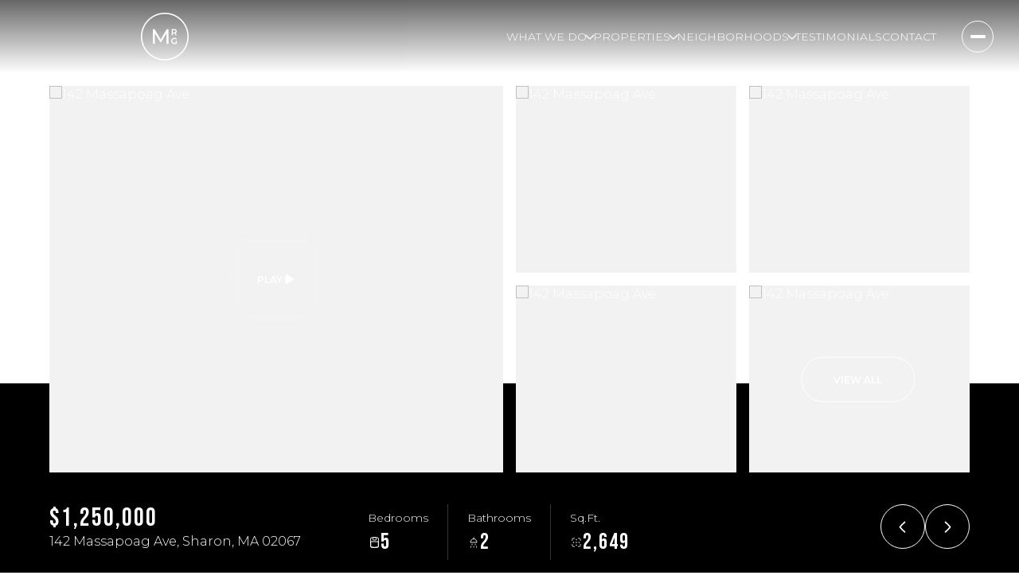

--- FILE ---
content_type: text/html; charset=utf-8
request_url: https://mayerrealtygroup.com/properties/142-massapoag-ave-sharon-ma-02067-72738072
body_size: 102341
content:
<!DOCTYPE html>
<html class="no-js" lang=en>
<head>
    <meta charset="utf-8">
    <meta http-equiv="x-ua-compatible" content="ie=edge">
    <meta name="viewport" content="width=device-width, initial-scale=1.0">
    <meta name="twitter:card" content="summary_large_image">
        <title>142 Massapoag Ave</title>
        <meta property="og:title" content="142 Massapoag Ave">
        <meta name="twitter:title" content="142 Massapoag Ave">
        <meta name="description" content="Sitting high upon a hill overlooking the beauty of Lake Massapoag, this property offers LAKEFRONT living unlike any other. This thoughtfully laid out home offers lovingly restored wood work and period details along with custom built-ins throughout.">
        <meta property="og:description" content="Sitting high upon a hill overlooking the beauty of Lake Massapoag, this property offers LAKEFRONT living unlike any other. This thoughtfully laid out home offers lovingly restored wood work and period details along with custom built-ins throughout.">
        <meta name="twitter:description" content="Sitting high upon a hill overlooking the beauty of Lake Massapoag, this property offers LAKEFRONT living unlike any other. This thoughtfully laid out home offers lovingly restored wood work and per...">
        <meta property="og:image" content="https://dq1niho2427i9.cloudfront.net/2bd12810-7dcc-451c-9ccf-641c71f5d918/1268435416.jpg">
        <meta name="twitter:image" content="https://dq1niho2427i9.cloudfront.net/2bd12810-7dcc-451c-9ccf-641c71f5d918/1268435416.jpg">
        <meta property="og:url" content="https://mayerrealtygroup.com/properties/142-massapoag-ave-sharon-ma-02067-72738072">
        <link rel="canonical" href="https://mayerrealtygroup.com/properties/142-massapoag-ave-sharon-ma-02067-72738072">
    <script>(function(html){html.className = html.className.replace(/\bno-js\b/,'js')})(document.documentElement);</script>
    <link rel="preconnect" href="https://fonts.googleapis.com">
    <link rel="preconnect" href="https://fonts.gstatic.com" crossorigin>
    <link rel="stylesheet" href="https://fonts.googleapis.com/css?family=Bebas%20Neue:400"><link rel="stylesheet" href="https://fonts.googleapis.com/css?family=Montserrat:100,100i,200,200i,300,300i,400,400i,500,500i,600,600i,700,700i,800,800i,900,900i">
    <link rel="preload" href="https://cdnjs.cloudflare.com/ajax/libs/ion-rangeslider/2.3.1/css/ion.rangeSlider.min.css" as="style" onload="this.onload=null;this.rel='stylesheet'">
    <noscript><link rel="stylesheet" href="https://cdnjs.cloudflare.com/ajax/libs/ion-rangeslider/2.3.1/css/ion.rangeSlider.min.css"></noscript>
    <link rel="icon" type="image/x-icon" href="/favicon.ico">
    <link rel="icon" type="image/png" sizes="16x16" href="/favicon-16x16.png">
    <link rel="icon" type="image/png" sizes="32x32" href="/favicon-32x32.png">
    <link rel="icon" type="image/png" sizes="48x48" href="/favicon-48x48.png">
    <style id="global-css">:root{--global-primary-font-family:'Bebas Neue',cursive;--global-primary-font-family-short:Bebas Neue;--global-secondary-font-family:Montserrat,sans-serif;--global-secondary-font-family-short:Montserrat;--global-body-padding:0px;--global-background-color:#fff;--global-body-font-size:16px;--global-h1-font-size:54px;--global-h2-font-size:42px;--global-h3-font-size:32px;--global-h4-font-size:24px;--global-h5-font-size:12px;--global-h6-font-size:32px;--global-section-padding:96px;}@media (max-width: 768px){:root{--global-section-padding:64px;}}body{padding:0px;background-color:#fff;font-family:Montserrat,sans-serif;font-size:16px;}@media (min-width: 768px){body{padding:0px 0px 0px 0px;}}h1,h2,h3,h4,h5,h6,button{font-family:'Bebas Neue',cursive;}h1{font-size:54px;}h2{font-size:42px;}h3{font-size:32px;}h4{font-size:24px;}h5{font-size:12px;}h6{font-size:32px;}</style>
        <link rel="stylesheet" type="text/css" href="https://styles.luxurypresence.com/visionary/index.css" />
    <style id="website-css">body>div.mobile-contact-wrapper div.mobile-contact{bottom:150px;}@media only screen and (max-width: 768px){iframe[name='widgetCta']{bottom:55px!important;right:15px!important;}}iframe[name="widgetCta"]{bottom:70px!important;right:15px!important;}.mobile-contact-wrapper{position:fixed;z-index:101!important;}@media (max-width: 768px){.mobile-contact-wrapper .lp-disclaimer{font-size:10px!important;}}@media (max-width: 768px){.floating-contact-button-pop-up__close{margin:0 auto 0!important;}}@media (max-width: 768px){.mobile-contact-wrapper.lp-input{font-size:13px!important;}}@media (max-width: 768px){.floating-contact-button-pop-up{padding-bottom:2px!important;}}@media (max-width: 768px){.floating-contact-button-pop-up__input-group{margin-bottom:10px!important;}}.lp-h1,.lp-h2,.lp-h3{font-variation-settings:'opsz' 44,'GRAD' 0,'slnt' 0,'XTRA' 510,'XOPQ' 96,'YOPQ' 40,'YTLC' 540,'YTUC' 712,'YTAS' 750,'YTDE' -220,'YTFI' 738;}.watermark{font-variation-settings:'GRAD' 0,'slnt' 0,'XTRA' 511,'XOPQ' 96,'YOPQ' 50,'YTLC' 537,'YTUC' 712,'YTAS' 750,'YTDE' -221,'YTFI' 738,'opsz' 44;}@media only screen and (min-width:769px){body.page-sellers .hoverable-section{padding-bottom:0;padding-top:0;}}@media only screen and (max-width:768px){body.page-sellers .hoverable-section{padding-bottom:80px;padding-top:80px;}}@media only screen and (min-width:769px){body.page-buyers .hoverable-section{padding-bottom:0;padding-top:0;}}@media only screen and (max-width:768px){body.page-buyers .hoverable-section{padding-bottom:80px;padding-top:80px;}}@media only screen and (min-width:769px){.page-about-sir .lp-vertical-paddings:not([class*=pb-]){padding-bottom:128px;padding-top:128px;}}@media only screen and (max-width:768px){.page-about-sir .lp-vertical-paddings:not([class*=pb-]){padding-bottom:80px;padding-top:80px;}}@media only screen and (min-width:769px){.page-sir-auction .lp-vertical-paddings:not([class*=pb-]){padding-bottom:128px;padding-top:128px;}}@media only screen and (max-width:768px){.page-sir-auction .lp-vertical-paddings:not([class*=pb-]){padding-bottom:80px;padding-top:80px;}}.page-concierge-auctions .custom-intro__title:after{content:"";background-image:url(https://media-production.lp-cdn.com/media/97d074d2-9190-4504-942c-236898102d72);height:150px;width:500px;max-width:100%;-webkit-filter:invert(1);filter:invert(1);-webkit-background-size:contain;background-size:contain;background-repeat:no-repeat;display:block;background-position-x:center;}@media only screen and (max-width:768px){.page-concierge-auctions .custom-intro__title:after{height:100px;}}.page-concierge-auctions .custom-intro__title{font-size:0;}:root{--lp-h1-font-size:clamp(3.25rem, 6vw, 3.375rem);--lp-h2-font-size:clamp(2.5rem, 4.8vw, 2.625rem);--lp-h3-font-size:clamp(2rem, 3.8vw, 2rem);--lp-h4-font-size:clamp(1.75rem, 3vw, 1.75rem);--lp-h5-font-size:clamp(1.5rem, 2.5vw, 1.5rem);--lp-h6-font-size:clamp(1.5rem, 2.5vw, 1.5rem);--lp-body-font-size:clamp(1rem, 1vw, 1rem);}:root{--primary:#9BA186;--secondary:#000000;--accent:#9BA186;--blocking:#000000;--black:#000000;--white:#FFFFFF;--light-gray:rgba(255, 255, 255, 0.2);--dark-gray:rgba(0, 0, 0, 0.2);--lp-color-error:#F00;}h1,h2,h3,h4,h5,.lp-h1,.lp-h2,.lp-h3,.lp-h4,.lp-h5{text-transform:uppercase!important;letter-spacing:2px!important;}h1:before,h2:before,.lp-h1:before,.lp-h2:before{display:block;margin-bottom:1rem;text-transform:uppercase;font-family:var(--lp-body-font-family);font-size:var(--lp-body-font-size);font-weight:200;letter-spacing:3px;line-height:var(--lp-body-line-height);pointer-events:auto;}#global-sidemenu.sidemenu a,#global-navbar a{text-transform:uppercase;}#global-sidemenu.sidemenu button,#global-navbar button{text-transform:uppercase;}h1,.neighborhood-intro__title{font-size:var(--lp-h1-font-size)!important;}*{text-decoration-thickness:1px!important;}.lp-input,.lp-input-group .lp-input,.lp-input:is(:placeholder-shown){background:var(--white)!important;border:1px solid var(--dark-gray)!important;color:var(--black)!important;}.lp-input:hover,.lp-input-group .lp-input:hover,.lp-input:is(:placeholder-shown):hover,.lp-input:focus,.lp-input-group .lp-input:focus,.lp-input:is(:placeholder-shown):focus,.lp-input:target,.lp-input-group .lp-input:target,.lp-input:is(:placeholder-shown):target{background-color:var(--white)!important;border-color:var(--primary)!important;color:var(--black)!important;}.custom-select-menu .custom-select-content{background:var(--white)!important;border:none;}.custom-select-menu .custom-select-content .custom-select-item{color:var(--black);background-color:transparent!important;}.custom-select-menu .custom-select-content .custom-select-item:hover,.custom-select-menu .custom-select-content .custom-select-item:focus,.custom-select-menu .custom-select-content .custom-select-item:target{background-color:var(--primary)!important;color:var(--white);}.custom-select-menu.open{border-color:var(--dark-gray)!important;}.custom-select-content::-webkit-scrollbar,.custom-select-content::-webkit-scrollbar-track{width:7px!important;background:var(--dark-gray)!important;}.custom-select-content::-webkit-scrollbar-thumb{background:var(--black)!important;}.custom-select-content::-webkit-scrollbar-thumb:hover{background:var(--primary)!important;}.custom-select-toggle:is(.is-placeholder),.mls-properties-with-map-filters__grid-btn:is(.is-placeholder){border-color:var(--dark-gray);}.custom-select-toggle:is(.open),.custom-select-toggle:not(.is-placeholder),.mls-properties-with-map-filters__grid-btn:is(.opened),.mls-properties-with-map-filters__grid-btn:not(.is-placeholder){border-color:var(--primary);}.custom-select-toggle:after,.mls-properties-with-map-filters__grid-btn:after{border-color:var(--primary)!important;}#global-mobile-contact .custom-select .custom-select-toggle:after{background-color:var(--black);}#global-mobile-contact .floating-contact-button__btn-search{background:var(--primary);border:1px solid var(--primary);}#global-mobile-contact .floating-contact-button__btn-search:after{background-color:var(--white);-webkit-transition:0.3s;transition:0.3s;}#global-mobile-contact .floating-contact-button__btn-search:hover{background:transparent;}#global-mobile-contact .floating-contact-button__btn-search:hover:after{background-color:var(--primary);}#global-mobile-contact .floating-contact-button-pop-up{box-shadow:unset;max-width:-webkit-min-width;max-width:-moz-min-width;max-width:min-width;}#global-mobile-contact .floating-contact-button-pop-up .lp-container{padding:64px;}@media (max-width: 1366px){#global-mobile-contact .floating-contact-button-pop-up .lp-container{padding:42px;}}@media (max-width: 768px){#global-mobile-contact .floating-contact-button-pop-up .lp-container{padding:20px;}}@media (max-width: 768px){#global-mobile-contact .floating-contact-button-pop-up{border-radius:0;}}#global-mobile-contact .floating-contact-button-pop-up .contact-form{padding:0;}#global-mobile-contact .floating-contact-button-pop-up .contact-form__container{padding:0;border:none;}#global-mobile-contact .floating-contact-button-pop-up textarea.lp-input{height:50px;min-height:55px;}#global-mobile-contact .floating-contact-button-pop-up textarea.lp-input::-webkit-scrollbar{display:none;width:0;height:0;}#modal-global-contact-us .contact-form-modal__bg-image{content:url('https://media-production.lp-cdn.com/media/7a4a3abe-017c-444f-927e-cc0245461cbf');}#modal-global-contact-us .contact-form-modal-details:not(.only-mobile){padding-right:5vw;}#modal-global-contact-us .contact-form-modal-agent{gap:3rem;opacity:1;}#modal-global-contact-us .contact-form-modal-agent__contact{max-width:100%;}#modal-global-contact-us .contact-form-modal-details__title{max-width:100%;}#modal-global-contact-us .contact-form-modal-details__description{font-weight:300;text-transform:initial;font-size:var(--global-body-font-size);color:var(--black);}#modal-global-contact-us .contact-form-modal__close-container{top:16px;right:16px;height:40px;width:40px;}#modal-global-contact-us .contact-form-modal__close-container .contact-form-modal__close{top:unset!important;right:0px!important;padding:0px;min-width:40px;display:-webkit-box!important;display:-webkit-flex!important;display:-ms-flexbox!important;display:flex!important;background:transparent!important;border:1px solid var(--white)!important;}#modal-global-contact-us .contact-form-modal__close-container .contact-form-modal__close:after{background:var(--white)!important;-webkit-mask-image:var(--lp-icon-close);mask-image:var(--lp-icon-close);-webkit-transform:unset;-moz-transform:unset;-ms-transform:unset;transform:unset;}#modal-global-contact-us .contact-form-modal__close-container .contact-form-modal__close:hover{background:var(--white)!important;border:1px solid var(--white)!important;}#modal-global-contact-us .contact-form-modal__close-container .contact-form-modal__close:hover:after{background:var(--primary)!important;}#modal-global-contact-us .contact-form-modal-agent a{color:var(--black);text-decoration-color:var(--dark-gray);-webkit-transition:0.3s;transition:0.3s;}#modal-global-contact-us .contact-form-modal-agent a:hover{color:var(--primary);text-decoration-color:var(--primary);}@media (max-width: 768px){#modal-global-contact-us h2.contact-form-modal-form__title.only-mobile{text-align:center;}}#modal-global-contact-us h2.contact-form-modal-details__title,#modal-global-contact-us div.contact-form-modal-details__open{margin-bottom:3rem;}@media (max-width: 768px){#modal-global-contact-us div.contact-form-modal-agent{gap:0;}}#modal-global-contact-us div.contact-form-modal-agent div.contact-form-modal-agent__contact *:not(p.contact-form-modal-agent__name){display:none;}#modal-global-contact-us div.columns{display:-ms-grid;display:grid;-ms-grid-columns:1fr;grid-template-columns:1fr;gap:2rem;}#modal-global-contact-us div.columns div.column{display:-webkit-box;display:-webkit-flex;display:-ms-flexbox;display:flex;-webkit-flex-direction:column;-ms-flex-direction:column;flex-direction:column;text-align:left;}@media (max-width: 768px){#modal-global-contact-us div.columns div.column{-webkit-align-items:center;-webkit-box-align:center;-ms-flex-align:center;align-items:center;text-align:center;}}#modal-global-contact-us div.columns div.column p{margin-bottom:0;}#modal-global-contact-us div.columns div.column a{color:var(--white);-webkit-text-decoration:underline;text-decoration:underline;text-underline-offset:2px;text-decoration-color:var(--light-gray);}#modal-global-contact-us div.columns div.column a:hover{text-decoration-color:var(--white);}#modal-global-contact-us div.columns div.column p.column-title{text-transform:uppercase;margin-bottom:1rem;font-size:14px;}#global-navbar header.header{padding:unset;}#global-navbar header.header div.header-container{padding:1rem 2rem;}@media (max-width: 768px){#global-navbar header.header div.header-container{padding:1rem;}}#global-navbar header.header div.header-container a.header-logo{height:60px;max-width:unset;margin:unset;}#global-navbar header.header div.header-container a.header-logo img.header-logo__img{width:100%;}#global-navbar header.header div.header-container ul.header-navigation{-webkit-box-pack:end;-ms-flex-pack:end;-webkit-justify-content:flex-end;justify-content:flex-end;margin-right:2rem;}#global-navbar header.header:not(.scroll) img.header-logo__img--light{display:block;}#global-navbar header.header:not(.scroll) img.header-logo__img--dark{display:none;}#global-navbar header.header:is(.scroll) img.header-logo__img--light{display:none;}#global-navbar header.header:is(.scroll) img.header-logo__img--dark{display:block;}#global-navbar header.header a.header-navigation__link:before{-webkit-transition:0.3s;transition:0.3s;}#global-navbar header.header ul.header-navigation__sub-nav{background-color:var(--white);padding:0;}#global-navbar header.header ul.header-navigation__sub-nav li.header-navigation__sub-nav-item a.header-navigation__sub-nav-link{padding:12px 16px;color:var(--black);}#global-navbar header.header ul.header-navigation__sub-nav li.header-navigation__sub-nav-item a.header-navigation__sub-nav-link:hover{background-color:var(--primary);color:var(--white);font-weight:300;}#global-navbar header.header:not(.scroll){background-color:transparent!important;background-image:linear-gradient(to bottom, rgba(0, 0, 0, 0.6), transparent);color:var(--white)!important;}#global-navbar header.header:not(.scroll) a.header-navigation__link:hover{color:var(--white);}#global-navbar header.header:not(.scroll) a.header-navigation__link:before{background-color:var(--white);}#global-navbar header.header:not(.scroll) a.header-navigation__link:after{background-color:var(--white);}#global-navbar header.header:not(.scroll) button.header-hamburger-btn{background-color:transparent;border-color:var(--white);}#global-navbar header.header:not(.scroll) button.header-hamburger-btn:before,#global-navbar header.header:not(.scroll) button.header-hamburger-btn:after{background-color:var(--white);-webkit-transition:0.3s;transition:0.3s;}#global-navbar header.header:not(.scroll) button.header-hamburger-btn:hover{background-color:var(--white);border-color:var(--white);}#global-navbar header.header:not(.scroll) button.header-hamburger-btn:hover:before,#global-navbar header.header:not(.scroll) button.header-hamburger-btn:hover:after{background-color:var(--primary);}#global-navbar header.header:is(.scroll){background-color:var(--white)!important;color:var(--black)!important;}#global-navbar header.header:is(.scroll) a.header-navigation__link:hover{color:var(--primary);}#global-navbar header.header:is(.scroll) a.header-navigation__link:before{background-color:var(--primary);}#global-navbar header.header:is(.scroll) a.header-navigation__link:after{background-color:var(--primary);}#global-navbar header.header:is(.scroll) button.header-hamburger-btn{background-color:transparent;border-color:var(--primary);}#global-navbar header.header:is(.scroll) button.header-hamburger-btn:before,#global-navbar header.header:is(.scroll) button.header-hamburger-btn:after{background-color:var(--primary);-webkit-transition:0.3s;transition:0.3s;}#global-navbar header.header:is(.scroll) button.header-hamburger-btn:hover{background-color:var(--primary);border-color:var(--primary);}#global-navbar header.header:is(.scroll) button.header-hamburger-btn:hover:before,#global-navbar header.header:is(.scroll) button.header-hamburger-btn:hover:after{background-color:var(--white);}.page-pd #global-navbar .header:not(.scroll),.page-pd #global-navbar .header:is(.scroll){background-image:none;background-color:var(--white)!important;color:var(--black)!important;}.page-pd #global-navbar .header:not(.scroll) img.header-logo__img--light,.page-pd #global-navbar .header:is(.scroll) img.header-logo__img--light{display:none;}.page-pd #global-navbar .header:not(.scroll) img.header-logo__img--dark,.page-pd #global-navbar .header:is(.scroll) img.header-logo__img--dark{display:block;}.page-pd #global-navbar .header:not(.scroll) a.header-navigation__link:hover,.page-pd #global-navbar .header:is(.scroll) a.header-navigation__link:hover{color:var(--primary);}.page-pd #global-navbar .header:not(.scroll) a.header-navigation__link:before,.page-pd #global-navbar .header:is(.scroll) a.header-navigation__link:before{background-color:var(--primary);}.page-pd #global-navbar .header:not(.scroll) a.header-navigation__link:after,.page-pd #global-navbar .header:is(.scroll) a.header-navigation__link:after{background-color:var(--primary);}.page-pd #global-navbar .header:not(.scroll) button.header-hamburger-btn,.page-pd #global-navbar .header:is(.scroll) button.header-hamburger-btn{background-color:transparent;border-color:var(--primary);}.page-pd #global-navbar .header:not(.scroll) button.header-hamburger-btn:before,.page-pd #global-navbar .header:is(.scroll) button.header-hamburger-btn:before,.page-pd #global-navbar .header:not(.scroll) button.header-hamburger-btn:after,.page-pd #global-navbar .header:is(.scroll) button.header-hamburger-btn:after{background-color:var(--primary);-webkit-transition:0.3s;transition:0.3s;}.page-pd #global-navbar .header:not(.scroll) button.header-hamburger-btn:hover,.page-pd #global-navbar .header:is(.scroll) button.header-hamburger-btn:hover{background-color:var(--primary);border-color:var(--primary);}.page-pd #global-navbar .header:not(.scroll) button.header-hamburger-btn:hover:before,.page-pd #global-navbar .header:is(.scroll) button.header-hamburger-btn:hover:before,.page-pd #global-navbar .header:not(.scroll) button.header-hamburger-btn:hover:after,.page-pd #global-navbar .header:is(.scroll) button.header-hamburger-btn:hover:after{background-color:var(--white);}#global-sidemenu{box-shadow:unset;overflow:hidden;width:90vw;}#global-sidemenu:after{content:"";height:300px;width:300px;position:absolute;bottom:3rem;right:3rem;background-image:url('https://media-production.lp-cdn.com/media/3af3d37c-987b-46f1-8a1a-2b4567e25b57');-webkit-background-size:contain;background-size:contain;background-repeat:no-repeat;-webkit-background-position:center;background-position:center;pointer-events:none;opacity:0.03;}#global-sidemenu .sidemenu-navigation__link--sub-nav{text-transform:uppercase;}@media (min-width: 768px) and (max-width: 1919px){#global-sidemenu{padding:96px 48px 64px;}#global-sidemenu .sidemenu-navigation__item .sidemenu-navigation__link{font-size:26px;}#global-sidemenu .sidemenu-navigation-sub-nav__link{font-size:14px;}}@media (max-width: 768px){#global-sidemenu{padding:120px 24px 64px;}}#global-sidemenu .sidemenu-wrapper{width:100%;height:100%;overflow-y:auto;-webkit-box-pack:justify;-webkit-justify-content:space-between;justify-content:space-between;}#global-sidemenu .sidemenu-navigation__item a:hover,#global-sidemenu .sidemenu-navigation__link--active{color:var(--primary);}#global-sidemenu .sidemenu-navigation__link:after{background-color:var(--black);}#global-sidemenu .sidemenu-navigation__link--active:after{background-color:var(--primary);}#global-sidemenu .sidemenu-navigation-sub-nav__item a{text-decoration-color:var(--dark-gray);-webkit-transition:0.3s;transition:0.3s;}#global-sidemenu .sidemenu-navigation-sub-nav__item a:hover{text-decoration-color:var(--primary);}#global-sidemenu .sidemenu-nav-holder,#global-sidemenu .sidemenu-navigation,#global-sidemenu .sidemenu-navigation__item:has(.sidemenu-navigation__link--sub-nav),#global-sidemenu .sidemenu-navigation-sub-nav{gap:20px;}#global-sidemenu .sidemenu-navigation-sub-nav__item{padding-bottom:0;margin-bottom:5px;}#global-sidemenu .sidemenu-close{background-color:transparent;border-color:var(--primary);}#global-sidemenu .sidemenu-close:after{background-color:var(--primary);}#global-sidemenu .sidemenu-close:hover{background-color:var(--primary);border-color:var(--primary);}#global-sidemenu .sidemenu-close:hover:after{background-color:var(--white);}#global-sidemenu .sidemenu-footer{margin-top:3rem;padding-top:3rem;padding-bottom:0;}@media (max-width: 768px){#global-sidemenu .sidemenu-footer{border-top:1px solid var(--dark-gray);}}#global-sidemenu .sidemenu-footer .sidemenu__info-group{margin:unset;-webkit-box-flex-wrap:unset;-webkit-flex-wrap:unset;-ms-flex-wrap:unset;flex-wrap:unset;}#global-sidemenu .sidemenu-footer .sidemenu__col-content{width:100%;}#global-sidemenu .sidemenu-footer:before{background-color:var(--dark-gray);opacity:1;}@media (max-width: 768px){#global-sidemenu .sidemenu-footer div.sidemenu-socials-block{border-top:1px solid var(--dark-gray);padding-top:3rem;}#global-sidemenu .sidemenu-footer div.sidemenu-socials-block .sidemenu__col-title{text-align:center;}#global-sidemenu .sidemenu-footer div.sidemenu-socials-block:before{display:none;}}#global-sidemenu .sidemenu-footer a:not(.lp-socials__link){text-transform:unset;color:var(--black);text-decoration-color:var(--dark-gray);-webkit-transition:0.3s;transition:0.3s;}#global-sidemenu .sidemenu-footer a:not(.lp-socials__link):hover{color:var(--primary);text-decoration-color:var(--primary);}#global-sidemenu div.columns{display:-ms-grid;display:grid;-ms-grid-columns:repeat(3, max-content);grid-template-columns:repeat(3, max-content);gap:3rem;}@media (max-width: 768px){#global-sidemenu div.columns{-ms-grid-columns:1fr;grid-template-columns:1fr;}}#global-sidemenu div.columns div.column{display:-webkit-box;display:-webkit-flex;display:-ms-flexbox;display:flex;-webkit-flex-direction:column;-ms-flex-direction:column;flex-direction:column;text-align:left;}#global-sidemenu div.columns div.column p{margin-bottom:0;}#global-sidemenu div.columns div.column a{color:var(--black);text-decoration-color:var(--dark-gray);}#global-sidemenu div.columns div.column a:hover{text-decoration-color:var(--primary);}#global-sidemenu div.columns div.column p.column-title{text-transform:uppercase;margin-bottom:1rem;font-size:12px;font-weight:600;letter-spacing:.5px;line-height:1.33;}#global-footer div.footer{padding-left:0;padding-right:0;}@media (max-width: 768px){#global-footer div.footer{padding-top:64px;padding-bottom:64px;}}#global-footer div.footer div.footer-logos-row{-webkit-box-pack:center;-ms-flex-pack:center;-webkit-justify-content:center;justify-content:center;margin-bottom:3rem;}#global-footer div.footer div.footer-logos-row img.footer-logo{height:70px;max-height:unset;max-width:unset;}#global-footer div.footer div.footer-contact-row{-webkit-flex-direction:column;-ms-flex-direction:column;flex-direction:column;border-bottom:unset;padding-bottom:unset;margin-bottom:3rem;gap:unset;}#global-footer div.footer div.footer-contact-row div.footer-info{min-width:unset;max-width:unset;margin-right:unset;border:unset;}#global-footer div.footer div.footer-contact-row div.footer-info div.footer__col{margin-right:unset;margin-bottom:3rem;}#global-footer div.footer div.footer-contact-row div.footer-info div.footer__col h5.footer__section-title{text-align:center;}#global-footer div.footer div.footer-contact-row div.footer-info div.footer__col div.footer__col-content{min-width:unset;max-width:unset;width:100%;}#global-footer div.footer div.footer-contact-row div.footer-info div.footer__col div.footer__col-content *{max-width:100%;}#global-footer div.footer div.footer-contact-row div.footer-info div.footer__col div.footer__col-content div.columns{display:-ms-grid;display:grid;-ms-grid-columns:repeat(3, 1fr);grid-template-columns:repeat(3, 1fr);gap:3rem;}@media (max-width: 768px){#global-footer div.footer div.footer-contact-row div.footer-info div.footer__col div.footer__col-content div.columns{-ms-grid-columns:1fr;grid-template-columns:1fr;}}#global-footer div.footer div.footer-contact-row div.footer-info div.footer__col div.footer__col-content div.columns div.column{text-align:center;display:-webkit-box;display:-webkit-flex;display:-ms-flexbox;display:flex;-webkit-flex-direction:column;-ms-flex-direction:column;flex-direction:column;-webkit-box-pack:center;-ms-flex-pack:center;-webkit-justify-content:center;justify-content:center;-webkit-align-items:center;-webkit-box-align:center;-ms-flex-align:center;align-items:center;}#global-footer div.footer div.footer-contact-row div.footer-info div.footer__col div.footer__col-content div.columns div.column p{margin-bottom:0;}#global-footer div.footer div.footer-contact-row div.footer-info div.footer__col div.footer__col-content div.columns div.column a{color:var(--black);text-decoration-color:var(--dark-gray);}#global-footer div.footer div.footer-contact-row div.footer-info div.footer__col div.footer__col-content div.columns div.column a:hover{text-decoration-color:var(--primary);}#global-footer div.footer div.footer-contact-row div.footer-info div.footer__col div.footer__col-content div.columns div.column p.column-title{text-transform:uppercase;font-weight:500;margin-bottom:1rem;}#global-footer div.footer div.footer-contact-row div.footer-info div.footer__col div.footer__col-content div.columns div.column:nth-of-type(1){padding-left:var(--padding);}#global-footer div.footer div.footer-contact-row div.footer-info div.footer__col div.footer__col-content div.columns div.column:nth-of-type(1) p{max-width:400px;}@media (max-width: 768px){#global-footer div.footer div.footer-contact-row div.footer-info div.footer__col div.footer__col-content div.columns div.column:nth-of-type(1){padding:0 var(--padding);}}#global-footer div.footer div.footer-contact-row div.footer-info div.footer__col div.footer__col-content div.columns div.column:nth-of-type(3){padding-right:var(--padding);}@media (max-width: 768px){#global-footer div.footer div.footer-contact-row div.footer-info div.footer__col div.footer__col-content div.columns div.column:nth-of-type(3){padding:0 var(--padding) 0;}}#global-footer div.footer div.footer-contact-row ul.lp-socials.footer-socials{-webkit-box-pack:center;-ms-flex-pack:center;-webkit-justify-content:center;justify-content:center;padding:0 var(--padding);}#global-footer div.footer div.footer-disclaimer-row{margin:0 var(--padding);border-top:1px solid var(--dark-gray);padding-top:3rem;text-align:center;}#global-footer div.footer div.footer-disclaimer-row a{color:var(--black);-webkit-text-decoration:underline;text-decoration:underline;text-underline-offset:2px;text-decoration-color:var(--dark-gray);}#global-footer div.footer div.footer-disclaimer-row a:hover{text-decoration-color:var(--primary);}#global-footer div.footer div.footer-bottom-row{padding:0 var(--padding);}@media (max-width: 768px){#global-footer div.footer div.footer-bottom-row{-webkit-flex-direction:column;-ms-flex-direction:column;flex-direction:column;gap:1rem;}#global-footer div.footer div.footer-bottom-row img.footer-logo{margin-left:auto;margin-right:auto;}#global-footer div.footer div.footer-bottom-row div.footer-copyright{width:100%;-webkit-flex-direction:row;-ms-flex-direction:row;flex-direction:row;-webkit-box-pack:justify;-webkit-justify-content:space-between;justify-content:space-between;}}#global-footer div.footer div.footer-bottom-row div.footer-copyright a{color:var(--black);text-decoration-color:var(--dark-gray);}#global-footer div.footer div.footer-bottom-row div.footer-copyright a:hover{text-decoration-color:var(--primary);}@media (max-width: 768px){#global-footer div.footer div.footer-bottom-row div.footer-copyright{text-align:center;}}.lp-title-group,.testimonials-slider-heading{max-width:100%;}.pagination-style-1 ul li:first-of-type a:hover:after,.pagination-style-1 ul li:last-of-type a:hover:after{background:var(--white)!important;}.lp-socials{gap:10px;}@media (max-width: 768px){.lp-socials{-webkit-box-pack:center;-ms-flex-pack:center;-webkit-justify-content:center;justify-content:center;}}.pac-item:hover span{font-weight:bold;color:var(--primary)!important;}@media (min-width: 1300px){section:has(.custom-intro__container),section:has(.agent-intro__container){background-attachment:fixed;-webkit-background-position:center bottom;background-position:center bottom;background-repeat:no-repeat;}}@media (min-width: 1300px){section:has(.neighborhood-intro__container) .neighborhood-intro__back-image,section:has(.blog-post-intro__container) .neighborhood-intro__back-image,section:has(.development-intro__container) .neighborhood-intro__back-image,section:has(.neighborhood-intro__container) .blog-post-intro__back-image,section:has(.blog-post-intro__container) .blog-post-intro__back-image,section:has(.development-intro__container) .blog-post-intro__back-image,section:has(.neighborhood-intro__container) .development-intro__back-image,section:has(.blog-post-intro__container) .development-intro__back-image,section:has(.development-intro__container) .development-intro__back-image{position:fixed;}}.custom-intro__content-box,.agent-intro__content-box,.neighborhood-intro__content-box,.blog-post-intro__content-box,.development-intro__content-box{background-color:rgba(0, 0, 0, 0.9);}@media (min-width: 768px){.custom-intro__content-box,.agent-intro__content-box,.neighborhood-intro__content-box,.blog-post-intro__content-box,.development-intro__content-box{max-width:-webkit-max-content;max-width:-moz-max-content;max-width:max-content;min-width:450px;}}.custom-intro__pre-title,.custom-intro__title,.custom-intro__description,.agent-intro__pre-title,.agent-intro__title,.agent-intro__description,.neighborhood-intro__pre-title,.neighborhood-intro__title,.neighborhood-intro__description,.blog-post-intro__pre-title,.blog-post-intro__title,.blog-post-intro__description,.development-intro__pre-title,.development-intro__title,.development-intro__description{color:var(--white);}.custom-intro__scroll-btn,.agent-intro__scroll-btn,.neighborhood-intro__scroll-btn,.blog-post-intro__scroll-btn,.development-intro__scroll-btn{background:transparent;border-color:var(--white);}.custom-intro__scroll-btn:after,.agent-intro__scroll-btn:after,.neighborhood-intro__scroll-btn:after,.blog-post-intro__scroll-btn:after,.development-intro__scroll-btn:after{background:var(--white);}.custom-intro__scroll-btn:hover,.agent-intro__scroll-btn:hover,.neighborhood-intro__scroll-btn:hover,.blog-post-intro__scroll-btn:hover,.development-intro__scroll-btn:hover{background:var(--white);border-color:var(--white);}.custom-intro__scroll-btn:hover:after,.agent-intro__scroll-btn:hover:after,.neighborhood-intro__scroll-btn:hover:after,.blog-post-intro__scroll-btn:hover:after,.development-intro__scroll-btn:hover:after{background:var(--primary);}#global-loader img{height:200px;}#lightbox-for-section-f32d738a-81cb-4102-9bd6-2d3769b2ce89.lp-lightbox{background-color:var(--black);}#lightbox-for-section-f32d738a-81cb-4102-9bd6-2d3769b2ce89.lp-lightbox .lp-lightbox__close{background-color:transparent;border:1px solid var(--light-gray);-webkit-transition:0.3s;transition:0.3s;}#lightbox-for-section-f32d738a-81cb-4102-9bd6-2d3769b2ce89.lp-lightbox .lp-lightbox__close:before,#lightbox-for-section-f32d738a-81cb-4102-9bd6-2d3769b2ce89.lp-lightbox .lp-lightbox__close:after{background-color:var(--white);}#lightbox-for-section-f32d738a-81cb-4102-9bd6-2d3769b2ce89.lp-lightbox .lp-lightbox__close:hover{background-color:transparent;border:1px solid var(--white);}#lightbox-for-section-f32d738a-81cb-4102-9bd6-2d3769b2ce89.lp-lightbox .lp-lightbox__close:hover::before,#lightbox-for-section-f32d738a-81cb-4102-9bd6-2d3769b2ce89.lp-lightbox .lp-lightbox__close:hover::after{background-color:var(--white);}#lightbox-for-section-f32d738a-81cb-4102-9bd6-2d3769b2ce89.lp-lightbox .lp-lightbox-arrow{border-color:var(--light-gray);background-color:transparent;}#lightbox-for-section-f32d738a-81cb-4102-9bd6-2d3769b2ce89.lp-lightbox .lp-lightbox-arrow:before{border-color:var(--white);}#lightbox-for-section-f32d738a-81cb-4102-9bd6-2d3769b2ce89.lp-lightbox .lp-lightbox-arrow:hover{border-color:var(--white);background-color:transparent;}#lightbox-for-section-f32d738a-81cb-4102-9bd6-2d3769b2ce89.lp-lightbox .lp-lightbox-arrow:hover:before{border-color:var(--white);}section:has(.full-bleed-cta)>.full-bleed-cta .full-bleed-cta__container{width:100%;}section:has(.full-bleed-cta)>.full-bleed-cta .custom-btn-play{position:absolute;top:50%;left:50%;-webkit-transform:translate(-50%, -50%);-moz-transform:translate(-50%, -50%);-ms-transform:translate(-50%, -50%);transform:translate(-50%, -50%);z-index:1;height:80px;width:80px;border-radius:50%;background-color:var(--white);border:1px solid var(--white);color:var(--black);cursor:pointer;-webkit-transition:0.4s;transition:0.4s;}section:has(.full-bleed-cta)>.full-bleed-cta .custom-btn-play:hover{background-color:transparent;border:1px solid var(--white);color:var(--white);}@media (max-width: 1024px){section:has(.full-bleed-cta)>.full-bleed-cta:has(.full-bleed-cta__image){-webkit-flex-direction:column!important;-ms-flex-direction:column!important;flex-direction:column!important;}}section:has(.full-bleed-cta)>.full-bleed-cta:has(.full-bleed-cta__image):not(.full-bleed-cta--right) .full-bleed-cta__image{box-shadow:3rem 3rem 0 var(--black);margin-right:3rem;margin-bottom:3rem;}@media (max-width: 1024px){section:has(.full-bleed-cta)>.full-bleed-cta:has(.full-bleed-cta__image):not(.full-bleed-cta--right) .full-bleed-cta__image{max-width:100%;}}@media (max-width: 768px){section:has(.full-bleed-cta)>.full-bleed-cta:has(.full-bleed-cta__image):not(.full-bleed-cta--right) .full-bleed-cta__image{margin-bottom:1.5rem;box-shadow:1.5rem 1.5rem 0 var(--black);width:calc(100% - 1.5rem);max-width:unset;min-width:unset;}}section:has(.full-bleed-cta)>.full-bleed-cta:has(.full-bleed-cta__image):is(.full-bleed-cta--right) .full-bleed-cta__image{box-shadow:-3rem 3rem 0 var(--black);margin-bottom:3rem;}@media (min-width: 1025px){section:has(.full-bleed-cta)>.full-bleed-cta:has(.full-bleed-cta__image):is(.full-bleed-cta--right) .full-bleed-cta__image{margin-left:3rem;}}@media (max-width: 1025px){section:has(.full-bleed-cta)>.full-bleed-cta:has(.full-bleed-cta__image):is(.full-bleed-cta--right) .full-bleed-cta__image{width:calc(100% - 3rem);max-width:unset;min-width:unset;box-shadow:3rem 3rem 0 var(--black);margin-right:3rem;margin-bottom:3rem;}}@media (max-width: 768px){section:has(.full-bleed-cta)>.full-bleed-cta:has(.full-bleed-cta__image):is(.full-bleed-cta--right) .full-bleed-cta__image{margin-bottom:1.5rem;box-shadow:1.5rem 1.5rem 0 var(--black);width:calc(100% - 1.5rem);max-width:unset;min-width:unset;}}@media (max-width: 1024px){section:has(.full-bleed-cta)>.full-bleed-cta:has(.full-bleed-cta__image) .full-bleed-cta__container{padding-left:24px;padding-right:24px;}}@media (max-width: 768px){section:has(.full-bleed-cta)>.full-bleed-cta:has(.full-bleed-cta__image) .full-bleed-cta__container{padding-left:16px;padding-right:16px;}}section:has(.properties-slider)>.properties-slider .properties-slider-card__tag{background:var(--white);color:var(--accent);opacity:1;text-transform:uppercase;}section:has(.properties-slider)>.properties-slider .properties-slider-card__feature{background:var(--white);color:var(--accent);}section:has(.properties-slider)>.properties-slider .properties-slider__title{margin-bottom:0;}section:has(.properties-slider)>.properties-slider .properties-slider-card__address{text-transform:uppercase;}section:has(.properties-slider)>.properties-slider .lp-arrow{border-color:var(--primary);background:transparent;}section:has(.properties-slider)>.properties-slider .lp-arrow:after{background:var(--primary);}section:has(.properties-slider)>.properties-slider .lp-arrow:hover:not(:disabled){border-color:var(--primary);background:var(--primary);}section:has(.properties-slider)>.properties-slider .lp-arrow:hover:not(:disabled):after{background:var(--white);}@media (min-width: 1300px){section:has(.testimonials-slider){background-attachment:fixed;-webkit-background-position:center;background-position:center;background-repeat:no-repeat;-webkit-background-size:cover;background-size:cover;}}section:has(.testimonials-slider) >.testimonials-slider span.testimonials-slider-slider__quotes{display:none;}section:has(.testimonials-slider) >.testimonials-slider div.testimonials-slider-slider__item{padding:3rem;}section:has(.testimonials-slider) >.testimonials-slider div.testimonials-slider-slider__item:has([class*=author]) div.testimonials-slider-slider__body,section:has(.testimonials-slider) >.testimonials-slider div.testimonials-slider-slider__item:has([class*=author]) div.testimonials-slider-slider__body--mobile{margin-bottom:1rem;}section:has(.testimonials-slider) >.testimonials-slider div.testimonials-slider-slider__body,section:has(.testimonials-slider) >.testimonials-slider div.testimonials-slider-slider__body--mobile{font-family:var(--global-secondary-font-family);font-size:var(--global-body-font-size);}section:has(.testimonials-slider) >.testimonials-slider div.splide__track{padding-top:0;}section:has(.press-slider)>.press-slider .press-slider-card__link{display:none;}section:has(.press-slider)>.press-slider .press-slider__controls{margin-top:3rem;}section:has(.press-slider)>.press-slider .press-slider-card__details:not(:has(.press-slider-card__author)) .press-slider-card__date{padding-left:0;}section:has(.press-slider)>.press-slider .press-slider-card__details:not(:has(.press-slider-card__author)) .press-slider-card__date:before{display:none;}section:has(.blog-posts-slider)>.blog-posts-slider span.blog-posts-slider-item__tag,section:has(.blog-posts-slider)>.blog-posts-slider span.blog-posts-slider-item__category{background-color:var(--white);color:var(--accent);text-transform:uppercase;}section:has(.blog-posts-slider)>.blog-posts-slider div.splide__slide__row:before{background-color:var(--light-gray)!important;}section:has(.blog-posts-slider)>.blog-posts-slider div.blog-posts-slider__collection{margin-bottom:3rem;}section:has(.blog-posts-slider)>.blog-posts-slider div.blog-posts-slider__button-row{margin-top:0;}@media (max-width: 768px){section:has(.blog-posts-slider)>.blog-posts-slider div.blog-posts-slider__button-row{gap:3rem;}}@media (min-width: 1300px){section:has(.newsletter-contact-cta){background-attachment:fixed;-webkit-background-position:center;background-position:center;background-repeat:no-repeat;-webkit-background-size:cover;background-size:cover;}}section:has(.newsletter-contact-cta) >.newsletter-contact-cta .newsletter-contact-cta__title:before{content:"Mayer Realty Group";}section:has(.newsletter-contact-cta) >.newsletter-contact-cta .newsletter-contact-cta__wrapper{-webkit-box-pack:center;-ms-flex-pack:center;-webkit-justify-content:center;justify-content:center;}section:has(.newsletter-contact-cta) >.newsletter-contact-cta .newsletter-contact-cta__heading{max-width:100%;}section:has(.newsletter-contact-cta) >.newsletter-contact-cta .newsletter-contact-cta__description{opacity:1;font-weight:var(--lp-body-font-weight);}section:has(.newsletter-contact-cta) >.newsletter-contact-cta .newsletter-contact-cta__link{-webkit-text-decoration:underline;text-decoration:underline;text-underline-offset:4px;text-decoration-color:var(--dark-gray);}section:has(.newsletter-contact-cta) >.newsletter-contact-cta .newsletter-contact-cta__link:hover{color:var(--primary)!important;text-decoration-color:var(--primary);}section:has(.properties-list)>.properties-list .properties-list{display:-webkit-box;display:-webkit-flex;display:-ms-flexbox;display:flex;-webkit-flex-direction:column;-ms-flex-direction:column;flex-direction:column;gap:3rem;}section:has(.properties-list)>.properties-list .properties-list__title-group,section:has(.properties-list)>.properties-list .properties-list__filters,section:has(.properties-list)>.properties-list .properties-list__show-btn,section:has(.properties-list)>.properties-list .properties-list__hide-btn,section:has(.properties-list)>.properties-list .properties-list__collection{margin-bottom:0px;}section:has(.properties-list)>.properties-list .properties-list__title-group .properties-list-item__tag,section:has(.properties-list)>.properties-list .properties-list__filters .properties-list-item__tag,section:has(.properties-list)>.properties-list .properties-list__show-btn .properties-list-item__tag,section:has(.properties-list)>.properties-list .properties-list__hide-btn .properties-list-item__tag,section:has(.properties-list)>.properties-list .properties-list__collection .properties-list-item__tag{background-color:var(--accent);border-color:var(--accent);color:var(--white);}section:has(.properties-list)>.properties-list .properties-list .pagination-container{margin-top:0px;}section:has(.properties-list)>.properties-list .properties-list__btn-holder{margin-top:0px;}section:has(.properties-list)>.properties-list .properties-list__filters{max-width:100%;margin:0 0 3rem 0;border-color:var(--dark-gray);}section:has(.properties-list)>.properties-list .properties-list__collection{max-width:100%;margin:0;}section:has(.properties-list)>.properties-list .properties-list__show-btn,section:has(.properties-list)>.properties-list .properties-list__hide-btn{background:transparent;color:var(--primary);border:1px solid var(--primary);}@media (max-width: 768px){section:has(.properties-list)>.properties-list .properties-list__show-btn,section:has(.properties-list)>.properties-list .properties-list__hide-btn{margin-bottom:2rem;}}section:has(.properties-list)>.properties-list .properties-list__show-btn .lp-icon:after,section:has(.properties-list)>.properties-list .properties-list__hide-btn .lp-icon:after{--iconColor:var(--primary)!important;}section:has(.properties-list)>.properties-list .properties-list-range__block+.properties-list-range__block{border-color:var(--dark-gray);}section:has(.properties-list)>.properties-list .properties-list-item__icon-tag{background:var(--accent);color:var(--white);border:1px solid var(--accent);opacity:1;padding:4px 12px;}section:has(.properties-list)>.properties-list .properties-list-item__tag{background:var(--white);color:var(--black);border:1px solid var(--white);opacity:1;text-transform:uppercase;}section:has(.properties-list)>.properties-list .properties-list__input-icon:after{--iconColor:var(--primary);}section:has(.properties-list)>.properties-list .properties-list-range__range .noUi-handle{background-color:var(--primary);border-color:var(--white);box-shadow:0 0 0 1px var(--primary);}section:has(.properties-list)>.properties-list .properties-list-range__range .noUi-handle:hover{background-color:var(--white);border-color:var(--primary);box-shadow:0 0 0 1px var(--primary);}section:has(.properties-list)>.properties-list .properties-list-item__address{text-transform:uppercase;}section:has(.properties-list)>.properties-list .custom-select-toggle:after{background-color:var(--primary);}body>div.mobile-contact-wrapper .mobile-contact.with-search div.buttons-holder{bottom:150px;}@media only screen and (max-width: 768px){iframe[name='widgetCta']{bottom:55px!important;right:15px!important;}}iframe[name="widgetCta"]{bottom:70px!important;right:15px!important;}body>div.mobile-contact-wrapper{z-index:9999!important;}body>div.mobile-contact-wrapper .mobile-contact{z-index:9999!important;}#global-mobile-contact .mobile-contact{z-index:9999;}.footer-bottom-row{-webkit-align-items:flex-start;-webkit-box-align:flex-start;-ms-flex-align:flex-start;align-items:flex-start;padding-bottom:60px!important;}@media (max-width: 768px){.footer-bottom-row{-webkit-align-items:flex-start;-webkit-box-align:flex-start;-ms-flex-align:flex-start;align-items:flex-start;padding-bottom:20px!important;}}input[type="checkbox"][name="termsAccepted"]{cursor:pointer!important;}html body .uwy:not(.uon){z-index:99999!important;}.floating-contact-button-pop-up.js-pop-up .custom-select-item.is-selected{background-color:#9ba186!important;color:#FFF!important;}a[href="mailto:mayerrealtygroup@compass.com"]{text-transform:uppercase!important;}.instant-home-valuation-search__link{text-overflow:ellipsis;}.floating-contact-button__btn-connect{border:2px solid #b9bdaa!important;}.floating-contact-button__btn-search{border:2px solid #b9bdaa!important;}</style>
    <style id="wow-hide-elements">.wow{visibility:hidden!important}</style>
        <style id="page-css">
            #section-f32d738a-81cb-4102-9bd6-2d3769b2ce89{color:#ffffff;--fontColor:#ffffff;--fontColor_H:0;--fontColor_S:0%;--fontColor_L:100%;--fontColor_A:1;--fontColor_darkenDir:-1;--bgColor:#ffffff;--bgColor_H:0;--bgColor_S:0%;--bgColor_L:100%;--bgColor_A:1;--bgColor_darkenDir:-1;background-color:#ffffff;}#section-f32d738a-81cb-4102-9bd6-2d3769b2ce89 .rich-lightbox__modal,#section-f32d738a-81cb-4102-9bd6-2d3769b2ce89 .lp-lightbox{background-color:var(--black);}#section-f32d738a-81cb-4102-9bd6-2d3769b2ce89 .rich-lightbox__btn-group .rich-lightbox__share-box svg path{stroke:var(--white);}#section-f32d738a-81cb-4102-9bd6-2d3769b2ce89 .rich-lightbox__btn-group .rich-lightbox__share-box .rich-lightbox__share-text{color:var(--white);}#section-f32d738a-81cb-4102-9bd6-2d3769b2ce89 .rich-lightbox__btn-group .rich-lightbox__nav-link{background-color:transparent;color:var(--white);border:1px solid rgba(255, 255, 255, 0.2);}#section-f32d738a-81cb-4102-9bd6-2d3769b2ce89 .rich-lightbox__btn-group .rich-lightbox__nav-link:hover{background-color:transparent;color:var(--white);border:1px solid var(--white);}#section-f32d738a-81cb-4102-9bd6-2d3769b2ce89 .rich-lightbox__btn-group .rich-lightbox__close,#section-f32d738a-81cb-4102-9bd6-2d3769b2ce89 .lp-lightbox__close{background-color:transparent;border:1px solid rgba(255, 255, 255, 0.2);-webkit-transition:0.3s;transition:0.3s;}#section-f32d738a-81cb-4102-9bd6-2d3769b2ce89 .rich-lightbox__btn-group .rich-lightbox__close::before,#section-f32d738a-81cb-4102-9bd6-2d3769b2ce89 .lp-lightbox__close::before,#section-f32d738a-81cb-4102-9bd6-2d3769b2ce89 .rich-lightbox__btn-group .rich-lightbox__close::after,#section-f32d738a-81cb-4102-9bd6-2d3769b2ce89 .lp-lightbox__close::after{background-color:var(--white);}#section-f32d738a-81cb-4102-9bd6-2d3769b2ce89 .rich-lightbox__btn-group .rich-lightbox__close:hover,#section-f32d738a-81cb-4102-9bd6-2d3769b2ce89 .lp-lightbox__close:hover{background-color:transparent;border:1px solid var(--white);}#section-f32d738a-81cb-4102-9bd6-2d3769b2ce89 .rich-lightbox__btn-group .rich-lightbox__close:hover::before,#section-f32d738a-81cb-4102-9bd6-2d3769b2ce89 .lp-lightbox__close:hover::before,#section-f32d738a-81cb-4102-9bd6-2d3769b2ce89 .rich-lightbox__btn-group .rich-lightbox__close:hover::after,#section-f32d738a-81cb-4102-9bd6-2d3769b2ce89 .lp-lightbox__close:hover::after{background-color:var(--white);}#section-f32d738a-81cb-4102-9bd6-2d3769b2ce89 .lp-lightbox.show{background-color:var(--black);}#section-f32d738a-81cb-4102-9bd6-2d3769b2ce89 .lp-lightbox.show .rich-lightbox__btn-group .rich-lightbox__close,#section-f32d738a-81cb-4102-9bd6-2d3769b2ce89 .lp-lightbox.show .lp-lightbox__close{background-color:transparent;border:1px solid rgba(255, 255, 255, 0.2);-webkit-transition:0.3s;transition:0.3s;}#section-f32d738a-81cb-4102-9bd6-2d3769b2ce89 .lp-lightbox.show .rich-lightbox__btn-group .rich-lightbox__close::before,#section-f32d738a-81cb-4102-9bd6-2d3769b2ce89 .lp-lightbox.show .lp-lightbox__close::before,#section-f32d738a-81cb-4102-9bd6-2d3769b2ce89 .lp-lightbox.show .rich-lightbox__btn-group .rich-lightbox__close::after,#section-f32d738a-81cb-4102-9bd6-2d3769b2ce89 .lp-lightbox.show .lp-lightbox__close::after{background-color:var(--white);}#section-f32d738a-81cb-4102-9bd6-2d3769b2ce89 .lp-lightbox.show .rich-lightbox__btn-group .rich-lightbox__close:hover,#section-f32d738a-81cb-4102-9bd6-2d3769b2ce89 .lp-lightbox.show .lp-lightbox__close:hover{background-color:transparent;border:1px solid var(--white);}#section-f32d738a-81cb-4102-9bd6-2d3769b2ce89 .lp-lightbox.show .rich-lightbox__btn-group .rich-lightbox__close:hover::before,#section-f32d738a-81cb-4102-9bd6-2d3769b2ce89 .lp-lightbox.show .lp-lightbox__close:hover::before,#section-f32d738a-81cb-4102-9bd6-2d3769b2ce89 .lp-lightbox.show .rich-lightbox__btn-group .rich-lightbox__close:hover::after,#section-f32d738a-81cb-4102-9bd6-2d3769b2ce89 .lp-lightbox.show .lp-lightbox__close:hover::after{background-color:var(--white);}#section-f32d738a-81cb-4102-9bd6-2d3769b2ce89 .lp-lightbox.show .lp-lightbox__carousel .splide__arrow{border:none;background:transparent;}#section-f32d738a-81cb-4102-9bd6-2d3769b2ce89 .lp-lightbox.show .lp-lightbox__carousel .splide__arrow:before{border-color:var(--white);-webkit-transition:0.3s;transition:0.3s;}#section-f32d738a-81cb-4102-9bd6-2d3769b2ce89 .lp-lightbox.show .lp-lightbox__carousel .splide__arrow:hover{border:none;background:transparent;}#section-f32d738a-81cb-4102-9bd6-2d3769b2ce89 .lp-lightbox.show .lp-lightbox__carousel .splide__arrow:hover:before{border-color:var(--white);opacity:0.5;}#section-f32d738a-81cb-4102-9bd6-2d3769b2ce89 .property-intro-gallery__container{padding-top:calc(92px + 16px)!important;}@media (max-width: 768px){#section-f32d738a-81cb-4102-9bd6-2d3769b2ce89 .property-intro-gallery__container{padding-top:calc(92px + 16px)!important;}}#section-ec1f1358-8f89-4ce0-8acb-beed1e401b82{color:#000;--fontColor:#000;--fontColor_H:0;--fontColor_S:0%;--fontColor_L:0%;--fontColor_A:1;--fontColor_darkenDir:1;--bgColor:#FFFFFF;--bgColor_H:0;--bgColor_S:0%;--bgColor_L:100%;--bgColor_A:1;--bgColor_darkenDir:-1;--section-padding-top:calc(0 / 4 * var(--global-section-padding));background-color:#FFFFFF;}#section-ec1f1358-8f89-4ce0-8acb-beed1e401b82 .lp-arrow,#section-ec1f1358-8f89-4ce0-8acb-beed1e401b82 .lp-lightbox .lp-lightbox-arrow{border-color:var(--primary);background:transparent;}#section-ec1f1358-8f89-4ce0-8acb-beed1e401b82 .lp-arrow:after,#section-ec1f1358-8f89-4ce0-8acb-beed1e401b82 .lp-lightbox .lp-lightbox-arrow:after{background:var(--primary);}#section-ec1f1358-8f89-4ce0-8acb-beed1e401b82 .lp-arrow:hover:not(:disabled){border-color:var(--primary);background:var(--primary);}#section-ec1f1358-8f89-4ce0-8acb-beed1e401b82 .lp-arrow:hover:not(:disabled):after{background:var(--white);}#section-ec1f1358-8f89-4ce0-8acb-beed1e401b82 .lp-vertical-paddings:not([class*=pt-]){padding-top:0px;}@media (max-width: 768px){#section-ec1f1358-8f89-4ce0-8acb-beed1e401b82 .lp-vertical-paddings:not([class*=pt-]){padding-top:64px;}}#section-ec1f1358-8f89-4ce0-8acb-beed1e401b82 .property-details-tabs-accordion__header:is(.is-active):not(.property-details-tabs-accordion__header--no-accordion){padding:24px;}#section-ec1f1358-8f89-4ce0-8acb-beed1e401b82 .property-details-tabs-accordion__opener:before{background-color:var(--primary);}#section-ec1f1358-8f89-4ce0-8acb-beed1e401b82 .property-details-tabs__content{display:-webkit-box;display:-webkit-flex;display:-ms-flexbox;display:flex;-webkit-flex-direction:column;-ms-flex-direction:column;flex-direction:column;gap:112px;}@media (max-width: 768px){#section-ec1f1358-8f89-4ce0-8acb-beed1e401b82 .property-details-tabs__content{gap:48px;}}#section-ec1f1358-8f89-4ce0-8acb-beed1e401b82 .property-details-tabs__section:not(:last-child),#section-ec1f1358-8f89-4ce0-8acb-beed1e401b82 .property-details-tabs__section:nth-child(n+3):not(:last-child){margin-bottom:0px;}#section-ec1f1358-8f89-4ce0-8acb-beed1e401b82 .property-details-tabs-description__collapsible>*:last-child{margin-bottom:0px;}#section-ec1f1358-8f89-4ce0-8acb-beed1e401b82 .property-details-tabs-schedule-modal__title-group{max-width:700px;}#section-ec1f1358-8f89-4ce0-8acb-beed1e401b82 .property-details-tabs-schedule-modal__contact-container{padding-top:96px;padding-bottom:96px;height:100%;max-height:100vh;overflow-y:auto;}@media (max-width: 768px){#section-ec1f1358-8f89-4ce0-8acb-beed1e401b82 .property-details-tabs-schedule-modal__contact-container{padding-top:64px;padding-bottom:64px;max-height:100vh;-webkit-align-items:center;-webkit-box-align:center;-ms-flex-align:center;align-items:center;}}#section-ec1f1358-8f89-4ce0-8acb-beed1e401b82 div[class*='schedule__step schedule__step']:not(.visible){display:none;}#section-ec1f1358-8f89-4ce0-8acb-beed1e401b82 .property-details-tabs-schedule-modal__title-group{-webkit-align-self:center;-ms-flex-item-align:center;-ms-grid-row-align:center;align-self:center;}#section-ec1f1358-8f89-4ce0-8acb-beed1e401b82 .property-details-tabs-schedule{height:-webkit-fit-content;height:-moz-fit-content;height:fit-content;}#section-ec1f1358-8f89-4ce0-8acb-beed1e401b82 .property-details-tabs-nav__item,#section-ec1f1358-8f89-4ce0-8acb-beed1e401b82 .property-details-tabs__btn-container,#section-ec1f1358-8f89-4ce0-8acb-beed1e401b82 .property-details-tabs-copy__item{border-color:var(--dark-gray);}#section-ec1f1358-8f89-4ce0-8acb-beed1e401b82 .property-details-tabs-nav__item:hover,#section-ec1f1358-8f89-4ce0-8acb-beed1e401b82 .property-details-tabs-nav__item:is(.active){border-color:var(--primary);}#section-ec1f1358-8f89-4ce0-8acb-beed1e401b82 .property-details-tabs-accordion__icon{--lp-color-primary-accent:var(--accent);}#section-ec1f1358-8f89-4ce0-8acb-beed1e401b82 .property-details-tabs-accordion__icon:hover:not(:disabled){--lp-color-primary-accent-dark:var(--accent);}#section-ec1f1358-8f89-4ce0-8acb-beed1e401b82 .property-details-tabs-accordion__icon:after{--iconColor:var(--white);}#section-ec1f1358-8f89-4ce0-8acb-beed1e401b82 .property-details-tabs-schedule-tour__separator:before,#section-ec1f1358-8f89-4ce0-8acb-beed1e401b82 .property-details-tabs-schedule-tour__separator:after{background-color:var(--dark-gray);}#section-ec1f1358-8f89-4ce0-8acb-beed1e401b82 .property-details-tabs-agent__details a{color:var(--white);--lp-color-primary-accent:var(--ligh-gray);}#section-ec1f1358-8f89-4ce0-8acb-beed1e401b82 .property-details-tabs-agent__details a:hover{color:var(--white);--lp-color-primary-accent:var(--white);}#section-ec1f1358-8f89-4ce0-8acb-beed1e401b82 .property-details-tabs-agent__details a:focus,#section-ec1f1358-8f89-4ce0-8acb-beed1e401b82 .property-details-tabs-agent__details a:active{color:var(--white);--lp-color-primary-accent:var(--white);--lp-color-primary-accent-dark:var(--white);}#section-ec1f1358-8f89-4ce0-8acb-beed1e401b82 .calendar__slide{--lp-color-primary-4:var(--white);color:var(--black);}#section-ec1f1358-8f89-4ce0-8acb-beed1e401b82 .calendar__slide:hover,#section-ec1f1358-8f89-4ce0-8acb-beed1e401b82 .calendar__slide:is(.selected){--lp-color-primary-2:var(--primary);--lp-color-primary-accent:var(--white);--lp-color-primary-1:var(--white);}#section-ec1f1358-8f89-4ce0-8acb-beed1e401b82 .lp-input-icon--clock:after{--iconColor:var(--primary);}#section-ec1f1358-8f89-4ce0-8acb-beed1e401b82 .property-details-tabs-schedule-modal__close{background-color:transparent;border-color:var(--white);}#section-ec1f1358-8f89-4ce0-8acb-beed1e401b82 .property-details-tabs-schedule-modal__close:after{--iconColor:var(--white);}#section-ec1f1358-8f89-4ce0-8acb-beed1e401b82 .property-details-tabs-schedule-modal__close:hover:not(:disabled),#section-ec1f1358-8f89-4ce0-8acb-beed1e401b82 .property-details-tabs-schedule-modal__close:focus,#section-ec1f1358-8f89-4ce0-8acb-beed1e401b82 .property-details-tabs-schedule-modal__close:active{background-color:var(--white);border-color:var(--white);}#section-ec1f1358-8f89-4ce0-8acb-beed1e401b82 .property-details-tabs-schedule-modal__close:hover:not(:disabled):after,#section-ec1f1358-8f89-4ce0-8acb-beed1e401b82 .property-details-tabs-schedule-modal__close:focus:after,#section-ec1f1358-8f89-4ce0-8acb-beed1e401b82 .property-details-tabs-schedule-modal__close:active:after{--iconColor:var(--primary);}@media (max-width: 768px){#section-ec1f1358-8f89-4ce0-8acb-beed1e401b82 .property-details-tabs-schedule-modal__close{background-color:transparent;border-color:var(--primary);}#section-ec1f1358-8f89-4ce0-8acb-beed1e401b82 .property-details-tabs-schedule-modal__close:after{--iconColor:var(--primary);}#section-ec1f1358-8f89-4ce0-8acb-beed1e401b82 .property-details-tabs-schedule-modal__close:hover:not(:disabled),#section-ec1f1358-8f89-4ce0-8acb-beed1e401b82 .property-details-tabs-schedule-modal__close:focus,#section-ec1f1358-8f89-4ce0-8acb-beed1e401b82 .property-details-tabs-schedule-modal__close:active{background-color:var(--primary);border-color:var(--primary);}#section-ec1f1358-8f89-4ce0-8acb-beed1e401b82 .property-details-tabs-schedule-modal__close:hover:not(:disabled):after,#section-ec1f1358-8f89-4ce0-8acb-beed1e401b82 .property-details-tabs-schedule-modal__close:focus:after,#section-ec1f1358-8f89-4ce0-8acb-beed1e401b82 .property-details-tabs-schedule-modal__close:active:after{--iconColor:var(--white);}}#section-ec1f1358-8f89-4ce0-8acb-beed1e401b82 .property-details-tabs-schedule-modal__close{top:32px;right:32px;}@media (max-width: 768px){#section-ec1f1358-8f89-4ce0-8acb-beed1e401b82 .property-details-tabs-schedule-modal__close{top:16px;right:16px;}}#section-ec1f1358-8f89-4ce0-8acb-beed1e401b82 .custom-select .custom-select-toggle:after{background-color:var(--black);}#section-ec1f1358-8f89-4ce0-8acb-beed1e401b82 .property-details-tabs-nav__item:hover{border-color:#9ba186!important;}#section-ec1f1358-8f89-4ce0-8acb-beed1e401b82 .property-details-tabs-nav__item.active{border-color:#9ba186!important;}@media (max-width: 560px){#section-ec1f1358-8f89-4ce0-8acb-beed1e401b82 .property-details-tabs__section-title{margin-top:2rem;}#section-ec1f1358-8f89-4ce0-8acb-beed1e401b82 .property-details-tabs-schedule-modal__close.lp-btn.lp-btn--circle.lp-icon.link-icon--plus.js-modal-close{z-index:9999!important;box-shadow:0 0 10px rgba(0,0,0,0.2);}#section-ec1f1358-8f89-4ce0-8acb-beed1e401b82 .schedule__next{display:-webkit-box!important;display:-webkit-flex!important;display:-ms-flexbox!important;display:flex!important;-webkit-box-pack:center;-ms-flex-pack:center;-webkit-justify-content:center;justify-content:center;-webkit-align-items:center;-webkit-box-align:center;-ms-flex-align:center;align-items:center;}}#section-ec1f1358-8f89-4ce0-8acb-beed1e401b82 .property-details-tabs-schedule-tour.js-schedule-inner a{-webkit-transition:all 0.4s;transition:all 0.4s;}#section-ec1f1358-8f89-4ce0-8acb-beed1e401b82>div:last-child{padding-top:calc(0 / 4 * var(--global-section-padding))!important;}#section-a94dcfe0-e2d6-4828-90d0-150323e4048a{color:#ffffff;--fontColor:#ffffff;--fontColor_H:0;--fontColor_S:0%;--fontColor_L:100%;--fontColor_A:1;--fontColor_darkenDir:-1;--bgColor:#ffffff;--bgColor_H:0;--bgColor_S:0%;--bgColor_L:100%;--bgColor_A:1;--bgColor_darkenDir:-1;background-color:#ffffff;}#section-a94dcfe0-e2d6-4828-90d0-150323e4048a .map-marker rect:nth-of-type(1){fill:var(--accent);}#section-a94dcfe0-e2d6-4828-90d0-150323e4048a .map-marker rect:nth-of-type(2){stroke:var(--white);}#section-a94dcfe0-e2d6-4828-90d0-150323e4048a .map-marker path:nth-of-type(1){fill:var(--white);stroke:none;}#section-a94dcfe0-e2d6-4828-90d0-150323e4048a .map-marker path:nth-of-type(2){stroke:var(--accent);}#section-a94dcfe0-e2d6-4828-90d0-150323e4048a .property-map__name{text-transform:uppercase;}#section-368bdded-851a-4568-8407-c0f6cb49b8ff{color:#fff;--fontColor:#fff;--fontColor_H:0;--fontColor_S:0%;--fontColor_L:100%;--fontColor_A:1;--fontColor_darkenDir:-1;--bgColor:#FFFFFF;--bgColor_H:0;--bgColor_S:0%;--bgColor_L:100%;--bgColor_A:1;--bgColor_darkenDir:-1;--section-padding-top:calc(4 / 4 * var(--global-section-padding));background-color:#FFFFFF;}#section-368bdded-851a-4568-8407-c0f6cb49b8ff>div:last-child{padding-top:calc(4 / 4 * var(--global-section-padding))!important;}#section-14c29be0-dd71-443f-be23-7d6a10a5c87c{color:#000000;--fontColor:#000000;--fontColor_H:0;--fontColor_S:0%;--fontColor_L:0%;--fontColor_A:1;--fontColor_darkenDir:1;--bgColor:#ffffff;--bgColor_H:0;--bgColor_S:0%;--bgColor_L:100%;--bgColor_A:1;--bgColor_darkenDir:-1;background-color:#ffffff;}#section-a505d0c1-578e-4a75-9685-998d18d763bb{color:#1A1A1A;--fontColor:#1A1A1A;--fontColor_H:0;--fontColor_S:0%;--fontColor_L:10%;--fontColor_A:1;--fontColor_darkenDir:1;--bgColor:#ffffff;--bgColor_H:0;--bgColor_S:0%;--bgColor_L:100%;--bgColor_A:1;--bgColor_darkenDir:-1;--section-padding-top:calc(4 / 4 * var(--global-section-padding));--section-padding-bottom:calc(4 / 4 * var(--global-section-padding));background-color:#ffffff;}#section-a505d0c1-578e-4a75-9685-998d18d763bb>div:last-child{padding-top:calc(4 / 4 * var(--global-section-padding))!important;padding-bottom:calc(4 / 4 * var(--global-section-padding))!important;}#section-e2742a58-92c8-474a-9a40-c5dd0d9931eb{color:#ffffff;--fontColor:#ffffff;--fontColor_H:0;--fontColor_S:0%;--fontColor_L:100%;--fontColor_A:1;--fontColor_darkenDir:-1;--bgColor:#000;--bgColor_H:0;--bgColor_S:0%;--bgColor_L:0%;--bgColor_A:1;--bgColor_darkenDir:1;--section-padding-top:calc(4 / 4 * var(--global-section-padding));--section-padding-bottom:calc(4 / 4 * var(--global-section-padding));background-color:#000;}#section-e2742a58-92c8-474a-9a40-c5dd0d9931eb .mortgage-form__combo-input .lp-combo-input__wrapper:first-child input{border-right:none!important;}#section-e2742a58-92c8-474a-9a40-c5dd0d9931eb .mortgage-form__combo-input .lp-combo-input__wrapper:last-child input{border-left:none!important;}#section-e2742a58-92c8-474a-9a40-c5dd0d9931eb .mortgage-form__combo-input .lp-combo-input__wrapper:last-child::before{background-color:var(--dark-gray);}#section-e2742a58-92c8-474a-9a40-c5dd0d9931eb .mortgage-results__expand{background-color:var(--accent);color:var(--white);}#section-e2742a58-92c8-474a-9a40-c5dd0d9931eb .custom-select .custom-select-toggle:after{background-color:var(--primary);}#section-e2742a58-92c8-474a-9a40-c5dd0d9931eb .mortgage-legend__item:hover *{opacity:1!important;}@media (max-width: 768px){#section-e2742a58-92c8-474a-9a40-c5dd0d9931eb .mortgage-calculator__title,#section-e2742a58-92c8-474a-9a40-c5dd0d9931eb .mortgage-calculator__description{text-align:center;}}#section-e2742a58-92c8-474a-9a40-c5dd0d9931eb>div:last-child{padding-top:calc(4 / 4 * var(--global-section-padding))!important;padding-bottom:calc(4 / 4 * var(--global-section-padding))!important;}#section-80898fbb-a244-47fc-b6ea-dc1e3cbafbb9{color:#fff;--fontColor:#fff;--fontColor_H:0;--fontColor_S:0%;--fontColor_L:100%;--fontColor_A:1;--fontColor_darkenDir:-1;--bgColor:#ffffff;--bgColor_H:0;--bgColor_S:0%;--bgColor_L:100%;--bgColor_A:1;--bgColor_darkenDir:-1;background-color:#ffffff;--gradient-color:var(--overlay-color, rgba(0, 0, 0, 0.3));background-image:linear-gradient(var(--gradient-color), var(--gradient-color)),url('https://media-production.lp-cdn.com/cdn-cgi/image/format=auto,quality=85,fit=scale-down,width=1280/https://media-production.lp-cdn.com/media/24647f03-399c-4ffe-9d05-77fc54725691');background-repeat:no-repeat;-webkit-background-position:center;background-position:center;-webkit-background-size:cover;background-size:cover;}@media (min-width: 1300px){#section-80898fbb-a244-47fc-b6ea-dc1e3cbafbb9{background-attachment:fixed;-webkit-background-position:center;background-position:center;background-repeat:no-repeat;-webkit-background-size:cover;background-size:cover;}}#section-80898fbb-a244-47fc-b6ea-dc1e3cbafbb9 .property-agent__phone{color:var(--white);--lp-color-primary-accent:var(--light-gray);}#section-80898fbb-a244-47fc-b6ea-dc1e3cbafbb9 .property-agent__phone:hover{color:var(--white);--lp-color-primary-accent:var(--white);}@media (min-width: 960px) and (orientation: landscape){#section-80898fbb-a244-47fc-b6ea-dc1e3cbafbb9{background-image:linear-gradient(var(--gradient-color), var(--gradient-color)),url('https://media-production.lp-cdn.com/cdn-cgi/image/format=auto,quality=85,fit=scale-down,width=1280/https://media-production.lp-cdn.com/media/24647f03-399c-4ffe-9d05-77fc54725691');}}@media (min-width: 1280px) and (orientation: landscape){#section-80898fbb-a244-47fc-b6ea-dc1e3cbafbb9{background-image:linear-gradient(var(--gradient-color), var(--gradient-color)),url('https://media-production.lp-cdn.com/cdn-cgi/image/format=auto,quality=85/https://media-production.lp-cdn.com/media/24647f03-399c-4ffe-9d05-77fc54725691');}}@media (min-width: 1920px) and (orientation: landscape){#section-80898fbb-a244-47fc-b6ea-dc1e3cbafbb9{background-image:linear-gradient(var(--gradient-color), var(--gradient-color)),url('https://media-production.lp-cdn.com/cdn-cgi/image/format=auto,quality=85/https://media-production.lp-cdn.com/media/24647f03-399c-4ffe-9d05-77fc54725691');}}@media (min-width: 2560px) and (orientation: landscape){#section-80898fbb-a244-47fc-b6ea-dc1e3cbafbb9{background-image:linear-gradient(var(--gradient-color), var(--gradient-color)),url('https://media-production.lp-cdn.com/cdn-cgi/image/format=auto,quality=85/https://media-production.lp-cdn.com/media/24647f03-399c-4ffe-9d05-77fc54725691');}}#section-ec260871-de84-4482-b605-17281324f9d2{color:#000;--fontColor:#000;--fontColor_H:0;--fontColor_S:0%;--fontColor_L:0%;--fontColor_A:1;--fontColor_darkenDir:1;--bgColor:#fff;--bgColor_H:0;--bgColor_S:0%;--bgColor_L:100%;--bgColor_A:1;--bgColor_darkenDir:-1;--section-padding-top:calc(4 / 4 * var(--global-section-padding));--section-padding-bottom:calc(4 / 4 * var(--global-section-padding));background-color:#fff;}#section-ec260871-de84-4482-b605-17281324f9d2 h2:before{content:"Browse Our";}#section-ec260871-de84-4482-b605-17281324f9d2>div:last-child{padding-top:calc(4 / 4 * var(--global-section-padding))!important;padding-bottom:calc(4 / 4 * var(--global-section-padding))!important;}#section-b240ddef-7ec4-4e2f-b7a8-b8097d23caf8{color:#000;--fontColor:#000;--fontColor_H:0;--fontColor_S:0%;--fontColor_L:0%;--fontColor_A:1;--fontColor_darkenDir:1;--bgColor:#ffffff;--bgColor_H:0;--bgColor_S:0%;--bgColor_L:100%;--bgColor_A:1;--bgColor_darkenDir:-1;background-color:#ffffff;--gradient-color:var(--overlay-color, rgba(0, 0, 0, 0.30));background-image:linear-gradient(var(--gradient-color), var(--gradient-color)),url('https://media-production.lp-cdn.com/cdn-cgi/image/format=auto,quality=85,fit=scale-down,width=1280/https://media-production.lp-cdn.com/media/e32a7166-7425-45fe-a423-ad1834cadf33');background-repeat:no-repeat;-webkit-background-position:center;background-position:center;-webkit-background-size:cover;background-size:cover;}@media (min-width: 960px) and (orientation: landscape){#section-b240ddef-7ec4-4e2f-b7a8-b8097d23caf8{background-image:linear-gradient(var(--gradient-color), var(--gradient-color)),url('https://media-production.lp-cdn.com/cdn-cgi/image/format=auto,quality=85,fit=scale-down,width=1280/https://media-production.lp-cdn.com/media/e32a7166-7425-45fe-a423-ad1834cadf33');}}@media (min-width: 1280px) and (orientation: landscape){#section-b240ddef-7ec4-4e2f-b7a8-b8097d23caf8{background-image:linear-gradient(var(--gradient-color), var(--gradient-color)),url('https://media-production.lp-cdn.com/cdn-cgi/image/format=auto,quality=85,fit=scale-down,width=1920/https://media-production.lp-cdn.com/media/e32a7166-7425-45fe-a423-ad1834cadf33');}}@media (min-width: 1920px) and (orientation: landscape){#section-b240ddef-7ec4-4e2f-b7a8-b8097d23caf8{background-image:linear-gradient(var(--gradient-color), var(--gradient-color)),url('https://media-production.lp-cdn.com/cdn-cgi/image/format=auto,quality=85,fit=scale-down,width=2560/https://media-production.lp-cdn.com/media/e32a7166-7425-45fe-a423-ad1834cadf33');}}@media (min-width: 2560px) and (orientation: landscape){#section-b240ddef-7ec4-4e2f-b7a8-b8097d23caf8{background-image:linear-gradient(var(--gradient-color), var(--gradient-color)),url('https://media-production.lp-cdn.com/cdn-cgi/image/format=auto,quality=85,fit=scale-down,width=3456/https://media-production.lp-cdn.com/media/e32a7166-7425-45fe-a423-ad1834cadf33');}}#section-929b8b83-1736-4291-baf8-7cdb07fc4579{color:#1a1a1a;--fontColor:#1a1a1a;--fontColor_H:0;--fontColor_S:0%;--fontColor_L:10%;--fontColor_A:1;--fontColor_darkenDir:1;--bgColor:#ffffff;--bgColor_H:0;--bgColor_S:0%;--bgColor_L:100%;--bgColor_A:1;--bgColor_darkenDir:-1;background-color:#ffffff;}body>div.sidemenu{background-color:rgba(255, 255, 255, 1);color:rgba(0, 0, 0, 1);--fontColor:rgba(0, 0, 0, 1);--fontColor_H:0;--fontColor_S:0%;--fontColor_L:0%;--fontColor_A:1;--fontColor_darkenDir:1;--bgColor:rgba(255, 255, 255, 1);--bgColor_H:0;--bgColor_S:0%;--bgColor_L:100%;--bgColor_A:1;--bgColor_darkenDir:-1;}footer{background-color:rgba(255, 255, 255, 1);color:rgba(26, 26, 26, 1);--fontColor:rgba(26, 26, 26, 1);--fontColor_H:0;--fontColor_S:0%;--fontColor_L:10%;--fontColor_A:1;--fontColor_darkenDir:1;--bgColor:rgba(255, 255, 255, 1);--bgColor_H:0;--bgColor_S:0%;--bgColor_L:100%;--bgColor_A:1;--bgColor_darkenDir:-1;}
        </style>
    <style id="custom-style-css">.hyperlink-style-1{color:#000000!important;}.hyperlink-style-1:hover{color:#9BA186!important;}.hyperlink-style-2{color:#FFFFFF!important;}.hyperlink-style-2:hover{color:#FFFFFF!important;}.social_icons-style-1 a{border-color:#9BA186!important;background-color:rgba(0, 0, 0, 0)!important;color:#9BA186!important;}.social_icons-style-1 a:hover{border-color:#9BA186!important;background-color:#9BA186!important;color:#FFFFFF!important;}.social_icons-style-1 a i{color:inherit!important;}.social_icons-style-1 a svg,.social_icons-style-1 a svg path{fill:currentColor!important;}.button-style-1{color:#9BA186!important;background-color:rgba(0, 0, 0, 0)!important;border-color:#9BA186!important;}.button-style-1:hover{color:#FFFFFF!important;background-color:#9BA186!important;border-color:#9BA186!important;}.pagination-style-1 li a{color:#000000!important;background-color:rgba(0, 0, 0, 0)!important;border-color:rgba(0, 0, 0, 0)!important;}.pagination-style-1 li a:hover{color:#FFFFFF!important;background-color:#9BA186!important;border-color:#9BA186!important;}.pagination-style-1 li.active a{color:#FFFFFF!important;background-color:#9BA186!important;border-color:#9BA186!important;}.button-style-2{color:#FFFFFF!important;background-color:rgba(0, 0, 0, 0)!important;border-color:#FFFFFF!important;}.button-style-2:hover{color:#9BA186!important;background-color:#FFFFFF!important;border-color:#FFFFFF!important;}.social_icons-style-2 a{border-color:#FFFFFF!important;background-color:rgba(0, 0, 0, 0)!important;color:#FFFFFF!important;}.social_icons-style-2 a:hover{border-color:#FFFFFF!important;background-color:#FFFFFF!important;color:#9BA186!important;}.social_icons-style-2 a i{color:inherit!important;}.social_icons-style-2 a svg,.social_icons-style-2 a svg path{fill:currentColor!important;}.pagination-style-2 li a{color:#FFFFFF!important;background-color:rgba(0, 0, 0, 0)!important;border-color:rgba(0, 0, 0, 0)!important;}.pagination-style-2 li a:hover{color:#9BA186!important;background-color:#FFFFFF!important;border-color:#FFFFFF!important;}.pagination-style-2 li.active a{color:#9BA186!important;background-color:#FFFFFF!important;border-color:#FFFFFF!important;}.button-style-3{color:#FFFFFF!important;background-color:#9BA186!important;border-color:#9BA186!important;}.button-style-3:hover{color:#9BA186!important;background-color:rgba(0, 0, 0, 0)!important;border-color:#9BA186!important;}.button-style-4{color:#9BA186!important;background-color:#FFFFFF!important;border-color:#FFFFFF!important;}.button-style-4:hover{color:#FFFFFF!important;background-color:rgba(0, 0, 0, 0)!important;border-color:#FFFFFF!important;}</style>


        <script>
            (function utmParse() {
                const url = new URL(window.location.href);
                if (url.search) {
                    const utm = url.search.split(/\?|&/g).reduce((acc, current) => {
                        const matched = current.match(/utm_(content|campaign|medium|source|term|id)|gclid/g);
                        if (matched) {
                        acc[matched[0]] = current.replace(`${matched[0]}=`, '');
                        }
                        return acc;
                    }, {});
                    if (Object.keys(utm).length) {
                        window.localStorage.setItem('utm_vars', JSON.stringify(utm));
                    } else {
                        // Remove old utm vars
                        window.localStorage.removeItem('utm_vars');
                    }
                }
                // Set referrer in local storage
                // This is meant to be stored once to avoid self-referrals and to have the first referrer only.
                if (!window.localStorage.getItem('referrer')) {
                    // Capture the Referrer URL
                    const referrer = document.referrer;
                    if (referrer) {
                        // Only store the referrer if it comes from outside the current domain (to avoid self-referrals)
                        const currentDomain = window.location.hostname;
                        const referrerDomain = new URL(referrer).hostname;

                        if (referrerDomain !== currentDomain) {
                            // Store it in localStorage
                            localStorage.setItem('referrer', referrer);
                        }
                    }
                }
            })();
        </script>
        <!-- Bing Webmaster Tools Verification -->
<script>
        // Check if on the homepage before the body loads
        if (window.location.pathname === '/' || window.location.pathname === '/index.html') {
            document.write('<meta name="msvalidate.01" content="9EB600EF5454758CD5017B55EA1D40A2" />');
        }
</script>
    <!-- GOOGLE TRANSLATE STYLES are moved to external CSS -->
</head>
<body class="page-pd">
    <div id="google_translate_element" style="display: none"></div>

        <nav id="global-navbar" data-el-id="3242b8f0-253e-46f7-b814-162ccf958ec2">
            
<header class="header js-header" style="--textColor: rgba(255, 255, 255, 1); --backgroundColor: rgba(0, 0, 0, 0);">
  <div class="header-container ">
    
    <a href="/" class="header-logo">
      <img src="https://media-production.lp-cdn.com/cdn-cgi/image/format=auto,quality=85,fit=scale-down,width=1280/https://media-production.lp-cdn.com/media/3af3d37c-987b-46f1-8a1a-2b4567e25b57" srcset="https://media-production.lp-cdn.com/cdn-cgi/image/format=auto,quality=85,fit=scale-down,width=320/https://media-production.lp-cdn.com/media/3af3d37c-987b-46f1-8a1a-2b4567e25b57 320w, https://media-production.lp-cdn.com/cdn-cgi/image/format=auto,quality=85,fit=scale-down,width=960/https://media-production.lp-cdn.com/media/3af3d37c-987b-46f1-8a1a-2b4567e25b57 960w, https://media-production.lp-cdn.com/cdn-cgi/image/format=auto,quality=85,fit=scale-down,width=1280/https://media-production.lp-cdn.com/media/3af3d37c-987b-46f1-8a1a-2b4567e25b57 1280w, https://media-production.lp-cdn.com/cdn-cgi/image/format=auto,quality=85/https://media-production.lp-cdn.com/media/3af3d37c-987b-46f1-8a1a-2b4567e25b57 1378w" sizes="350px" alt="Company logo" class="header-logo__img header-logo__img--dark portrait">
      <img src="https://media-production.lp-cdn.com/cdn-cgi/image/format=auto,quality=85,fit=scale-down,width=1280/https://media-production.lp-cdn.com/media/52c8e441-66fe-4dd0-bfea-ace2e50c55ec" srcset="https://media-production.lp-cdn.com/cdn-cgi/image/format=auto,quality=85,fit=scale-down,width=320/https://media-production.lp-cdn.com/media/52c8e441-66fe-4dd0-bfea-ace2e50c55ec 320w, https://media-production.lp-cdn.com/cdn-cgi/image/format=auto,quality=85,fit=scale-down,width=960/https://media-production.lp-cdn.com/media/52c8e441-66fe-4dd0-bfea-ace2e50c55ec 960w, https://media-production.lp-cdn.com/cdn-cgi/image/format=auto,quality=85,fit=scale-down,width=1280/https://media-production.lp-cdn.com/media/52c8e441-66fe-4dd0-bfea-ace2e50c55ec 1280w, https://media-production.lp-cdn.com/cdn-cgi/image/format=auto,quality=85/https://media-production.lp-cdn.com/media/52c8e441-66fe-4dd0-bfea-ace2e50c55ec 1378w" sizes="350px" alt="Company logo" class="header-logo__img header-logo__img--light portrait">
    </a>

    <ul class="header-navigation">
      <li class="header-navigation__item header-navigation__item--sub-nav">
        
        <a class="header-navigation__link js-subnav-opener"   style="--delay: 0s">What We Do</a>
          
          <ul class="header-navigation__sub-nav">
              <li class="header-navigation__sub-nav-item">
                <a class="header-navigation__sub-nav-link"  href="/our-client-commitment" >Our Client Commitment</a>
              </li>
              <li class="header-navigation__sub-nav-item">
                <a class="header-navigation__sub-nav-link"  href="/team" >Meet the Team</a>
              </li>
              <li class="header-navigation__sub-nav-item">
                <a class="header-navigation__sub-nav-link"  href="/power-of-compass" >Power of Compass</a>
              </li>
              <li class="header-navigation__sub-nav-item">
                <a class="header-navigation__sub-nav-link"  href="/home-valuation" >Home Valuation</a>
              </li>
              <li class="header-navigation__sub-nav-item">
                <a class="header-navigation__sub-nav-link"  href="/buyers-team" >Buyer&#x27;s Guide</a>
              </li>
              <li class="header-navigation__sub-nav-item">
                <a class="header-navigation__sub-nav-link"  href="/sellers-team" >Seller&#x27;s Strategy</a>
              </li>
              <li class="header-navigation__sub-nav-item">
                <a class="header-navigation__sub-nav-link"  href="/blog" >MRG Pulse</a>
              </li>
          </ul>
      </li>
      <li class="header-navigation__item header-navigation__item--sub-nav">
        
        <a class="header-navigation__link js-subnav-opener"   style="--delay: 0.1s">Properties</a>
          
          <ul class="header-navigation__sub-nav">
              <li class="header-navigation__sub-nav-item">
                <a class="header-navigation__sub-nav-link"  href="/properties/sale" >Exclusives</a>
              </li>
              <li class="header-navigation__sub-nav-item">
                <a class="header-navigation__sub-nav-link"  href="/properties/sold" >Notable Sales</a>
              </li>
              <li class="header-navigation__sub-nav-item">
                <a class="header-navigation__sub-nav-link"  href="/new-construction" >New Construction</a>
              </li>
              <li class="header-navigation__sub-nav-item">
                <a class="header-navigation__sub-nav-link"  href="/home-search/listings" >All Properties</a>
              </li>
              <li class="header-navigation__sub-nav-item">
                <a class="header-navigation__sub-nav-link"  href="/vlog" >Property Videos</a>
              </li>
          </ul>
      </li>
      <li class="header-navigation__item header-navigation__item--sub-nav">
        
        <a class="header-navigation__link js-subnav-opener"   style="--delay: 0.2s">Neighborhoods</a>
          
          <ul class="header-navigation__sub-nav">
              <li class="header-navigation__sub-nav-item">
                <a class="header-navigation__sub-nav-link"  href="/neighborhoods/canton" >Canton</a>
              </li>
              <li class="header-navigation__sub-nav-item">
                <a class="header-navigation__sub-nav-link"  href="/neighborhoods/westwood" >Westwood</a>
              </li>
              <li class="header-navigation__sub-nav-item">
                <a class="header-navigation__sub-nav-link"  href="/neighborhoods/stoughton" >Stoughton</a>
              </li>
              <li class="header-navigation__sub-nav-item">
                <a class="header-navigation__sub-nav-link"  href="/neighborhoods/sharon" >Sharon</a>
              </li>
              <li class="header-navigation__sub-nav-item">
                <a class="header-navigation__sub-nav-link"  href="/neighborhoods/norwood" >Norwood</a>
              </li>
              <li class="header-navigation__sub-nav-item">
                <a class="header-navigation__sub-nav-link"  href="/neighborhoods/walpole" >Walpole</a>
              </li>
              <li class="header-navigation__sub-nav-item">
                <a class="header-navigation__sub-nav-link"  href="/neighborhoods" >View All</a>
              </li>
          </ul>
      </li>
      <li class="header-navigation__item ">
        
        <a class="header-navigation__link "  href="/testimonials"  style="--delay: 0.30000000000000004s">Testimonials</a>
      </li>
      <li class="header-navigation__item ">
        
        <a class="header-navigation__link "  data-type="CONTACT_US" tabindex="0" style="--delay: 0.4s">Contact</a>
      </li>
    </ul>


    <div class="header-buttons-wrapper">



      <button type="button" class="header-hamburger-btn lp-btn hamburger-component hamburger js-sidemenu-opener"
        title="Toggle Sidemenu"></button>
    </div>
  </div>

</header>

        </nav>
        <div id="global-sidemenu" class="sidemenu" data-el-id="033c3235-a8bd-45bf-a4a8-96977e33190d">
            







<button class="sidemenu-close toggle close lp-btn lp-icon link-icon--plus"></button>


<div class="sidemenu-wrapper sidemenu-wrapper--small" style="--navItemNumberColor: rgba(0, 0, 0, 1);">
    <div class="sidemenu-nav-holder ">
        <ul class="sidemenu-navigation sidemenu-navigation--index">
                    <li class="sidemenu-navigation__item js-idemenu-navigation-item ">
                            <a  
                                href="/" 
                                class="sidemenu-navigation__link">Home</a>
                
                    </li>
                  
                    <li class="sidemenu-navigation__item js-idemenu-navigation-item sidemenu-navigation__item--sub-nav">
                            <span class="sidemenu-navigation__link sidemenu-navigation__link--sub-nav sidemenu-navigation__link--sub-nav-active js-sub-nav-opener lp-icon">
                                What We Do
                            </span>
                
                        <ul class="sidemenu-navigation-sub-nav lp-a">
                            <li class="sidemenu-navigation-sub-nav__item"><a  href="/our-client-commitment" class="sidemenu-navigation-sub-nav__link">Our Client Commitment</a></li>
                            <li class="sidemenu-navigation-sub-nav__item"><a  href="/team" class="sidemenu-navigation-sub-nav__link">Meet the Team</a></li>
                            <li class="sidemenu-navigation-sub-nav__item"><a  href="/power-of-compass" class="sidemenu-navigation-sub-nav__link">Power of Compass</a></li>
                            <li class="sidemenu-navigation-sub-nav__item"><a  href="/home-valuation" class="sidemenu-navigation-sub-nav__link">Home Valuation</a></li>
                            <li class="sidemenu-navigation-sub-nav__item"><a  href="/buyers-team" class="sidemenu-navigation-sub-nav__link">Buyer&#x27;s Guide</a></li>
                            <li class="sidemenu-navigation-sub-nav__item"><a  href="/sellers-team" class="sidemenu-navigation-sub-nav__link">Seller&#x27;s Strategy</a></li>
                            <li class="sidemenu-navigation-sub-nav__item"><a  href="/blog" class="sidemenu-navigation-sub-nav__link">MRG Pulse</a></li>
                        </ul>
                    </li>
                  
                    <li class="sidemenu-navigation__item js-idemenu-navigation-item sidemenu-navigation__item--sub-nav">
                            <span class="sidemenu-navigation__link sidemenu-navigation__link--sub-nav sidemenu-navigation__link--sub-nav-active js-sub-nav-opener lp-icon">
                                Properties
                            </span>
                
                        <ul class="sidemenu-navigation-sub-nav lp-a">
                            <li class="sidemenu-navigation-sub-nav__item"><a  href="/properties/sale" class="sidemenu-navigation-sub-nav__link">Exclusives</a></li>
                            <li class="sidemenu-navigation-sub-nav__item"><a  href="/properties/sold" class="sidemenu-navigation-sub-nav__link">Notable Sales</a></li>
                            <li class="sidemenu-navigation-sub-nav__item"><a  href="/new-construction" class="sidemenu-navigation-sub-nav__link">New Construction</a></li>
                            <li class="sidemenu-navigation-sub-nav__item"><a  href="/home-search/listings" class="sidemenu-navigation-sub-nav__link">All Properties</a></li>
                            <li class="sidemenu-navigation-sub-nav__item"><a  href="/vlog" class="sidemenu-navigation-sub-nav__link">Property Videos</a></li>
                        </ul>
                    </li>
                  
        </ul>

        <ul class="sidemenu-navigation sidemenu-navigation--index">
                    <li class="sidemenu-navigation__item js-idemenu-navigation-item sidemenu-navigation__item--sub-nav">
                            <span class="sidemenu-navigation__link sidemenu-navigation__link--sub-nav sidemenu-navigation__link--sub-nav-active js-sub-nav-opener lp-icon">
                                Neighborhoods
                            </span>
                
                        <ul class="sidemenu-navigation-sub-nav lp-a">
                            <li class="sidemenu-navigation-sub-nav__item"><a  href="/neighborhoods/canton" class="sidemenu-navigation-sub-nav__link">Canton</a></li>
                            <li class="sidemenu-navigation-sub-nav__item"><a  href="/neighborhoods/westwood" class="sidemenu-navigation-sub-nav__link">Westwood</a></li>
                            <li class="sidemenu-navigation-sub-nav__item"><a  href="/neighborhoods/stoughton" class="sidemenu-navigation-sub-nav__link">Stoughton</a></li>
                            <li class="sidemenu-navigation-sub-nav__item"><a  href="/neighborhoods/sharon" class="sidemenu-navigation-sub-nav__link">Sharon</a></li>
                            <li class="sidemenu-navigation-sub-nav__item"><a  href="/neighborhoods/norwood" class="sidemenu-navigation-sub-nav__link">Norwood</a></li>
                            <li class="sidemenu-navigation-sub-nav__item"><a  href="/neighborhoods/walpole" class="sidemenu-navigation-sub-nav__link">Walpole</a></li>
                            <li class="sidemenu-navigation-sub-nav__item"><a  href="/neighborhoods" class="sidemenu-navigation-sub-nav__link">View All</a></li>
                        </ul>
                    </li>
                  
                    <li class="sidemenu-navigation__item js-idemenu-navigation-item ">
                            <a  
                                href="/testimonials" 
                                class="sidemenu-navigation__link">Testimonials</a>
                
                    </li>
                  
                    <li class="sidemenu-navigation__item js-idemenu-navigation-item ">
                            <a  
                                href="/press" 
                                class="sidemenu-navigation__link">Press & Media</a>
                
                    </li>
                  
        </ul>

        <ul class="sidemenu-navigation sidemenu-navigation--index">
                    <li class="sidemenu-navigation__item js-idemenu-navigation-item ">
                            <a  
                                href="/join-our-team" 
                                class="sidemenu-navigation__link">Join Our Team</a>
                
                    </li>
                  
                    <li class="sidemenu-navigation__item js-idemenu-navigation-item ">
                            <a  
                                href="/preferred-vendors" 
                                class="sidemenu-navigation__link">Preferred Vendors</a>
                
                    </li>
                  
                    <li class="sidemenu-navigation__item js-idemenu-navigation-item ">
                            <a  
                                href="/contact" 
                                class="sidemenu-navigation__link">Contact</a>
                
                    </li>
                  
        </ul>

        <ul class="sidemenu-navigation sidemenu-navigation--index">
                    <li class="sidemenu-navigation__item js-idemenu-navigation-item ">
                            <a  
                                href="/home-search/account" 
                                class="sidemenu-navigation__link">My Search Portal</a>
                
                    </li>
                  
        </ul>
    </div>

    <div class="sidemenu-footer">
        <div class="sidemenu__info-group sidemenu__col">
                    <div class="sidemenu__section-content">
                                <div class="sidemenu__col-content">
                                                <div class="sidemenu__col-description lp-a sidemenu__col-description--pre-line"><div class="columns">
                        <div class="column">
                        <p class="column-title">Contact Us</p>
                        <a href="tel:7815620099">(781) 562-0099</a><a href="/cdn-cgi/l/email-protection#573a362e32252532363b232e30253822271734383a273624247934383a"><span class="__cf_email__" data-cfemail="deb3bfa7bbacacbbbfb2aaa7b9acb1abae9ebdb1b3aebfadadf0bdb1b3">[email&#160;protected]</span></a></div>
                        <div class="column">
                        <p class="column-title">Address</p>
                        <p>785 WASHINGTON STREET <br>CANTON MA 02021</p>
                        </div>
                        <div class="column">
                        <p class="column-title">Company</p>
                        <p>Premier Real Estate <br>Agents For Greater Canton MA</p>
                        </div>
                        </div></div>
                                        
                                </div>
                    </div>
                    
        </div>

            <div class="sidemenu-socials-block">
                <p class="sidemenu__col-title">Follow Us</p>
                    <ul class="lp-socials social_icons-style-1">
                    
                            <li>
                              <a
                                href="https://www.instagram.com/mayerrealtygroup/"
                                class="lp-socials__link"
                                data-wow-delay="0s"
                                target="_blank"
                                aria-label="INSTAGRAM"
                              >
                                  <span class="lp-i lp-i--instagram" aria-hidden="true"></span>
                              </a>
                            </li>
                            <li>
                              <a
                                href="https://twitter.com/melissamayer29"
                                class="lp-socials__link"
                                data-wow-delay="0.1s"
                                target="_blank"
                                aria-label="TWITTER"
                              >
                                  <span class="lp-i lp-i--twitter" aria-hidden="true"></span>
                              </a>
                            </li>
                            <li>
                              <a
                                href="https://www.linkedin.com/in/mayerrealtygroup/"
                                class="lp-socials__link"
                                data-wow-delay="0.2s"
                                target="_blank"
                                aria-label="LINKEDIN"
                              >
                                  <span class="lp-i lp-i--linkedin" aria-hidden="true"></span>
                              </a>
                            </li>
                            <li>
                              <a
                                href="https://www.youtube.com/channel/UCHdX7Z5TCh9ivDKkKVhEGCg"
                                class="lp-socials__link"
                                data-wow-delay="0.3s"
                                target="_blank"
                                aria-label="YOUTUBE"
                              >
                                  <span class="lp-i lp-i--youtube" aria-hidden="true"></span>
                              </a>
                            </li>
                            <li>
                              <a
                                href="https://www.compass.com/agents/mayer-realty-group/"
                                class="lp-socials__link"
                                data-wow-delay="0.4s"
                                target="_blank"
                                aria-label="BROKERAGE"
                              >
                                <svg width="20" height="20" viewBox="0 0 60.14 60"><path d="M29.86 0a30 30 0 00.28 60 30.03 30.03 0 0030-30A30 30 0 0029.86 0zm.28 8a22.03 22.03 0 0122 22 22 22 0 11-22-22zm7.18 9.17l-20 20 5.65 5.66 20-20z" /></svg>
                              </a>
                            </li>
                      </ul>            </div>
    </div>
</div>
        </div>
        <div  id="global-mobile-contact" class="mobile-contact-wrapper" data-el-id="4c08210d-8fa1-4e4b-ad13-3209994c2ceb">
            <div class="floating-contact-button">
  <div class="floating-contact-button__btn-holder js-btn-holder"
    style="--backgroundColor: rgba(255, 255, 255, 1); --textColor: rgba(0, 0, 0, 1);  --pillTextColor: rgba(255, 255, 255, 1); --pillBackgroundColor: rgba(155, 161, 134, 1);">
        <a href="/home-search/listings"   class="floating-contact-button__btn-search lp-icon hyperlink-style-1">Search</a>
    <button type="button" class="floating-contact-button__btn-connect js-btn-connect lp-icon lp-ico-arrow-top">Contact Us</button>
  </div>

  <div class="floating-contact-button-pop-up js-pop-up" style="--backgroundColor: rgba(255, 255, 255, 1); --textColor: rgba(0, 0, 0, 1);">
      <form class="floating-contact-button-pop-up__form js-form" data-type="contact-form">
          <h3 class="floating-contact-button-pop-up__title">Leave a Message</h3>

        <div class="floating-contact-button-pop-up__input-group lp-input-group">
          <input id="__FullName" type="text" name="name"
            class="lp-input js-input-name lp-input--light"
            required placeholder="Full Name">
        </div>
        
        <div class="floating-contact-button-pop-up__input-group lp-input-group">
          <input id="__Email" type="email" name="email"
            class="lp-input js-email-input "
            required placeholder="Email">
        </div>
        
        <div class="floating-contact-button-pop-up__input-group lp-input-group">
          <input class="lp-input " type="tel" placeholder="Phone" id="__Phone"
            name="phone" required>
        </div>
        
        <select name="interest" id="-field-interest"
          class="floating-contact-button-pop-up__input-group lp-input js-select " required>
          <option value="" selected disabled data-label="Interest">Interested in...</option>
          <option value="Selling &amp; Buying">Selling &amp; Buying</option>
          <option value="Selling">Selling</option>
          <option value="Buying">Buying</option>
          <option value="Renting">Renting</option>
          <option value="Other">Other</option>
          <label for="-field-interest" class="lp-label sr-only">Interest</label>
        </select>
        
        <div class="floating-contact-button-pop-up__input-group lp-input-group">
          <textarea name="message" rows="4" id="__Message" class="lp-input "
            placeholder="Message" required></textarea>
        </div>
        
        <div class="lp-disclaimer">  <label style='display: none;' for='-termsAccepted'>Opt In/Disclaimer Consent:</label>
  <label class='lp-tcr-content'>
    <span class='lp-tcr-checkbox'>
      <input
        type='checkbox'
        id='-termsAccepted'
        name='termsAccepted'
        oninvalid="this.setCustomValidity('Please accept the terms and conditions')"
        oninput="this.setCustomValidity('')"
        required
      /></span>
    <span class='lp-tcr-message'>
      
        I agree to be contacted by
        Melissa Mayer
        via call, email, and text for real estate services. To opt out, you can reply 'stop' at any time or reply 'help' for assistance. 
        You can also click the unsubscribe link in the emails. Message and data rates may apply. Message frequency may vary.
        <a href='/terms-and-conditions' target='_blank'>Privacy Policy</a>.
    </span>
  </label>
</div>
        
        <button type="submit" class="floating-contact-button-pop-up__btn-submit lp-btn lp-btn--mob-full-width button-style-1">Submit</button>

        <div class="lp-h-pot">
          <input id="__newsSignMiddleName" name="middleName" value="" autocomplete="off"
            tabindex="-1">
        </div>
        <input style="display: none;" type="text" name="source" value="CONTACT_INQUIRY" />
        <input type="hidden" name="button_text" value="Contact Us">
      </form>

      <div class="floating-contact-button-pop-up__success js-success">
          <h3 class="floating-contact-button-pop-up__title">Thank you for your message. We will be in touch with you shortly.</h3>

                <a
                    href="/properties/sale"
                    
                    class="lp-btn floating-contact-button-pop-up__success-btn button-style-1"
                    
                    
                    
                    
                    
                    >
                            Explore Our Properties
                    </a>
      </div>
    <button type="button" class="floating-contact-button-pop-up__close js-close-btn lp-icon"></button>
  </div>
</div>

        </div>
        <section id="section-f32d738a-81cb-4102-9bd6-2d3769b2ce89"  class="solid-section is-font-color-light is-background-color-light" data-el-id="9dfd8905-0d6e-4e9c-9d45-4141163a2734">
<link
rel="stylesheet"
href="https://cdn.jsdelivr.net/npm/@splidejs/splide@4.1.4/dist/css/splide-core.min.css"
/>
<script data-cfasync="false" src="/cdn-cgi/scripts/5c5dd728/cloudflare-static/email-decode.min.js"></script><script src="https://cdn.jsdelivr.net/npm/@splidejs/splide@4.1.4/dist/js/splide.min.js"></script>
<script src="https://cdn.jsdelivr.net/npm/@splidejs/splide-extension-grid@0.4.1/dist/js/splide-extension-grid.min.js"></script>

<div class="property-intro-gallery" style="--propertyContentTextColor: ; --propertyContentBackground: rgba(0, 0, 0, 1); --dividerLineColor: rgba(255, 255, 255, 0.2);">
    <div class="property-intro-gallery__container lp-vertical-paddings">
        <div class="property-intro-gallery__holder">
          <div class="property-intro-gallery__play-btn-container">
            <button class="property-intro-gallery__play" type="button" data-type="VIDEO" data-src="https://youtu.be/_Pmk0aMdeDc">Play<i class="lp-icon lp-icon-play"></i></button>
          </div>
          <div class="property-intro-gallery__btn-container ">
            <button class="property-intro-gallery__btn lp-btn btn-js button-style-2">View All</button>
          </div>         
          <div class="property-intro-gallery__collection has-mobile-expand js-slider splide" data-slides-num="42">
            <div class="property-intro-gallery__track splide__track">
              <ul class="property-intro-gallery__list splide__list">
                  <li class="splide__slide property-intro-gallery__item">      
                      <img src="https://dq1niho2427i9.cloudfront.net/2bd12810-7dcc-451c-9ccf-641c71f5d918/1268435416.jpg" class="property-intro-gallery__image" alt="142 Massapoag Ave">
                  </li>
                  <li class="splide__slide property-intro-gallery__item">      
                      <img src="https://dq1niho2427i9.cloudfront.net/2bd12810-7dcc-451c-9ccf-641c71f5d918/1863405223.jpg" class="property-intro-gallery__image" alt="142 Massapoag Ave">
                  </li>
                  <li class="splide__slide property-intro-gallery__item">      
                      <img src="https://dq1niho2427i9.cloudfront.net/2bd12810-7dcc-451c-9ccf-641c71f5d918/540734354.jpg" class="property-intro-gallery__image" alt="142 Massapoag Ave">
                  </li>
                  <li class="splide__slide property-intro-gallery__item">      
                      <img src="https://dq1niho2427i9.cloudfront.net/2bd12810-7dcc-451c-9ccf-641c71f5d918/-1470359961.jpg" class="property-intro-gallery__image" alt="142 Massapoag Ave">
                  </li>
                  <li class="splide__slide property-intro-gallery__item">      
                      <img src="https://dq1niho2427i9.cloudfront.net/2bd12810-7dcc-451c-9ccf-641c71f5d918/-2093055242.jpg" class="property-intro-gallery__image" alt="142 Massapoag Ave">
                  </li>
                  <li class="splide__slide property-intro-gallery__item">      
                      <img src="https://dq1niho2427i9.cloudfront.net/2bd12810-7dcc-451c-9ccf-641c71f5d918/-1151865817.jpg" class="property-intro-gallery__image" alt="142 Massapoag Ave">
                  </li>
                  <li class="splide__slide property-intro-gallery__item">      
                      <img src="https://dq1niho2427i9.cloudfront.net/2bd12810-7dcc-451c-9ccf-641c71f5d918/-517794490.jpg" class="property-intro-gallery__image" alt="142 Massapoag Ave">
                  </li>
                  <li class="splide__slide property-intro-gallery__item">      
                      <img src="https://dq1niho2427i9.cloudfront.net/2bd12810-7dcc-451c-9ccf-641c71f5d918/-1791631341.jpg" class="property-intro-gallery__image" alt="142 Massapoag Ave">
                  </li>
                  <li class="splide__slide property-intro-gallery__item">      
                      <img src="https://dq1niho2427i9.cloudfront.net/2bd12810-7dcc-451c-9ccf-641c71f5d918/-1320592306.jpg" class="property-intro-gallery__image" alt="142 Massapoag Ave">
                  </li>
                  <li class="splide__slide property-intro-gallery__item">      
                      <img src="https://dq1niho2427i9.cloudfront.net/2bd12810-7dcc-451c-9ccf-641c71f5d918/-164713298.jpg" class="property-intro-gallery__image" alt="142 Massapoag Ave">
                  </li>
                  <li class="splide__slide property-intro-gallery__item">      
                      <img src="https://dq1niho2427i9.cloudfront.net/2bd12810-7dcc-451c-9ccf-641c71f5d918/-1781117467.jpg" class="property-intro-gallery__image" alt="142 Massapoag Ave">
                  </li>
                  <li class="splide__slide property-intro-gallery__item">      
                      <img src="https://dq1niho2427i9.cloudfront.net/2bd12810-7dcc-451c-9ccf-641c71f5d918/-907218842.jpg" class="property-intro-gallery__image" alt="142 Massapoag Ave">
                  </li>
                  <li class="splide__slide property-intro-gallery__item">      
                      <img src="https://dq1niho2427i9.cloudfront.net/2bd12810-7dcc-451c-9ccf-641c71f5d918/141059851.jpg" class="property-intro-gallery__image" alt="142 Massapoag Ave">
                  </li>
                  <li class="splide__slide property-intro-gallery__item">      
                      <img src="https://dq1niho2427i9.cloudfront.net/2bd12810-7dcc-451c-9ccf-641c71f5d918/-1091049882.jpg" class="property-intro-gallery__image" alt="142 Massapoag Ave">
                  </li>
                  <li class="splide__slide property-intro-gallery__item">      
                      <img src="https://dq1niho2427i9.cloudfront.net/2bd12810-7dcc-451c-9ccf-641c71f5d918/-1705405365.jpg" class="property-intro-gallery__image" alt="142 Massapoag Ave">
                  </li>
                  <li class="splide__slide property-intro-gallery__item">      
                      <img src="https://dq1niho2427i9.cloudfront.net/2bd12810-7dcc-451c-9ccf-641c71f5d918/862298888.jpg" class="property-intro-gallery__image" alt="142 Massapoag Ave">
                  </li>
                  <li class="splide__slide property-intro-gallery__item">      
                      <img src="https://dq1niho2427i9.cloudfront.net/2bd12810-7dcc-451c-9ccf-641c71f5d918/-919021351.jpg" class="property-intro-gallery__image" alt="142 Massapoag Ave">
                  </li>
                  <li class="splide__slide property-intro-gallery__item">      
                      <img src="https://dq1niho2427i9.cloudfront.net/2bd12810-7dcc-451c-9ccf-641c71f5d918/408641112.jpg" class="property-intro-gallery__image" alt="142 Massapoag Ave">
                  </li>
                  <li class="splide__slide property-intro-gallery__item">      
                      <img src="https://dq1niho2427i9.cloudfront.net/2bd12810-7dcc-451c-9ccf-641c71f5d918/-1165482257.jpg" class="property-intro-gallery__image" alt="142 Massapoag Ave">
                  </li>
                  <li class="splide__slide property-intro-gallery__item">      
                      <img src="https://dq1niho2427i9.cloudfront.net/2bd12810-7dcc-451c-9ccf-641c71f5d918/-2117029111.jpg" class="property-intro-gallery__image" alt="142 Massapoag Ave">
                  </li>
                  <li class="splide__slide property-intro-gallery__item">      
                      <img src="https://dq1niho2427i9.cloudfront.net/2bd12810-7dcc-451c-9ccf-641c71f5d918/855995014.jpg" class="property-intro-gallery__image" alt="142 Massapoag Ave">
                  </li>
                  <li class="splide__slide property-intro-gallery__item">      
                      <img src="https://dq1niho2427i9.cloudfront.net/2bd12810-7dcc-451c-9ccf-641c71f5d918/-375747013.jpg" class="property-intro-gallery__image" alt="142 Massapoag Ave">
                  </li>
                  <li class="splide__slide property-intro-gallery__item">      
                      <img src="https://dq1niho2427i9.cloudfront.net/2bd12810-7dcc-451c-9ccf-641c71f5d918/-212519720.jpg" class="property-intro-gallery__image" alt="142 Massapoag Ave">
                  </li>
                  <li class="splide__slide property-intro-gallery__item">      
                      <img src="https://dq1niho2427i9.cloudfront.net/2bd12810-7dcc-451c-9ccf-641c71f5d918/1738219531.jpg" class="property-intro-gallery__image" alt="142 Massapoag Ave">
                  </li>
                  <li class="splide__slide property-intro-gallery__item">      
                      <img src="https://dq1niho2427i9.cloudfront.net/2bd12810-7dcc-451c-9ccf-641c71f5d918/-267719786.jpg" class="property-intro-gallery__image" alt="142 Massapoag Ave">
                  </li>
                  <li class="splide__slide property-intro-gallery__item">      
                      <img src="https://dq1niho2427i9.cloudfront.net/2bd12810-7dcc-451c-9ccf-641c71f5d918/1196380893.jpg" class="property-intro-gallery__image" alt="142 Massapoag Ave">
                  </li>
                  <li class="splide__slide property-intro-gallery__item">      
                      <img src="https://dq1niho2427i9.cloudfront.net/2bd12810-7dcc-451c-9ccf-641c71f5d918/-221164214.jpg" class="property-intro-gallery__image" alt="142 Massapoag Ave">
                  </li>
                  <li class="splide__slide property-intro-gallery__item">      
                      <img src="https://dq1niho2427i9.cloudfront.net/2bd12810-7dcc-451c-9ccf-641c71f5d918/397572557.jpg" class="property-intro-gallery__image" alt="142 Massapoag Ave">
                  </li>
                  <li class="splide__slide property-intro-gallery__item">      
                      <img src="https://dq1niho2427i9.cloudfront.net/2bd12810-7dcc-451c-9ccf-641c71f5d918/-1454782524.jpg" class="property-intro-gallery__image" alt="142 Massapoag Ave">
                  </li>
                  <li class="splide__slide property-intro-gallery__item">      
                      <img src="https://dq1niho2427i9.cloudfront.net/2bd12810-7dcc-451c-9ccf-641c71f5d918/-184825728.jpg" class="property-intro-gallery__image" alt="142 Massapoag Ave">
                  </li>
                  <li class="splide__slide property-intro-gallery__item">      
                      <img src="https://dq1niho2427i9.cloudfront.net/2bd12810-7dcc-451c-9ccf-641c71f5d918/1365838869.jpg" class="property-intro-gallery__image" alt="142 Massapoag Ave">
                  </li>
                  <li class="splide__slide property-intro-gallery__item">      
                      <img src="https://dq1niho2427i9.cloudfront.net/2bd12810-7dcc-451c-9ccf-641c71f5d918/-1784605754.jpg" class="property-intro-gallery__image" alt="142 Massapoag Ave">
                  </li>
                  <li class="splide__slide property-intro-gallery__item">      
                      <img src="https://dq1niho2427i9.cloudfront.net/2bd12810-7dcc-451c-9ccf-641c71f5d918/90123771.jpg" class="property-intro-gallery__image" alt="142 Massapoag Ave">
                  </li>
                  <li class="splide__slide property-intro-gallery__item">      
                      <img src="https://dq1niho2427i9.cloudfront.net/2bd12810-7dcc-451c-9ccf-641c71f5d918/1896790204.jpg" class="property-intro-gallery__image" alt="142 Massapoag Ave">
                  </li>
                  <li class="splide__slide property-intro-gallery__item">      
                      <img src="https://dq1niho2427i9.cloudfront.net/2bd12810-7dcc-451c-9ccf-641c71f5d918/-982947989.jpg" class="property-intro-gallery__image" alt="142 Massapoag Ave">
                  </li>
                  <li class="splide__slide property-intro-gallery__item">      
                      <img src="https://dq1niho2427i9.cloudfront.net/2bd12810-7dcc-451c-9ccf-641c71f5d918/2013697926.jpg" class="property-intro-gallery__image" alt="142 Massapoag Ave">
                  </li>
                  <li class="splide__slide property-intro-gallery__item">      
                      <img src="https://dq1niho2427i9.cloudfront.net/2bd12810-7dcc-451c-9ccf-641c71f5d918/532028283.jpg" class="property-intro-gallery__image" alt="142 Massapoag Ave">
                  </li>
                  <li class="splide__slide property-intro-gallery__item">      
                      <img src="https://dq1niho2427i9.cloudfront.net/2bd12810-7dcc-451c-9ccf-641c71f5d918/-431818284.jpg" class="property-intro-gallery__image" alt="142 Massapoag Ave">
                  </li>
                  <li class="splide__slide property-intro-gallery__item">      
                      <img src="https://dq1niho2427i9.cloudfront.net/2bd12810-7dcc-451c-9ccf-641c71f5d918/-1739077159.jpg" class="property-intro-gallery__image" alt="142 Massapoag Ave">
                  </li>
                  <li class="splide__slide property-intro-gallery__item">      
                      <img src="https://dq1niho2427i9.cloudfront.net/2bd12810-7dcc-451c-9ccf-641c71f5d918/-1600466959.jpg" class="property-intro-gallery__image" alt="142 Massapoag Ave">
                  </li>
                  <li class="splide__slide property-intro-gallery__item">      
                      <img src="https://dq1niho2427i9.cloudfront.net/2bd12810-7dcc-451c-9ccf-641c71f5d918/36950320.jpg" class="property-intro-gallery__image" alt="142 Massapoag Ave">
                  </li>
                  <li class="splide__slide property-intro-gallery__item">      
                      <img src="https://dq1niho2427i9.cloudfront.net/2bd12810-7dcc-451c-9ccf-641c71f5d918/-2030700499.jpg" class="property-intro-gallery__image" alt="142 Massapoag Ave">
                  </li>
              </ul>
            </div>
          </div>
        </div>

        <div class="property-intro-gallery__row">
            <div class="property-intro-gallery__info">
                <div class="property-intro-gallery__text">
                    <h3 class="property-intro-gallery__price">$1,250,000</h3>
                    <p class="property-intro-gallery__address">142 Massapoag Ave, Sharon, MA 02067</p>
                </div>
                
                    <ul class="property-intro-gallery__details">
                            <li class="property-intro-gallery__detail">
                                <p class="property-intro-gallery__feature-name">Bedrooms</p>
                                <h4 class="property-intro-gallery__feature-value"><i class="lp-icon lp-icon-bed"></i>5</h4>
                            </li>
                        
                            <li class="property-intro-gallery__detail">
                                <p class="property-intro-gallery__feature-name">Bathrooms</p>
                                <h4 class="property-intro-gallery__feature-value"><i class="lp-icon lp-icon-bath"></i>2</h4>
                            </li>

                            <li class="property-intro-gallery__detail">
                                <p class="property-intro-gallery__feature-name">Sq.Ft.</p>
                                <h4 class="property-intro-gallery__feature-value"><i class="lp-icon lp-icon-sqft"></i>2,649</h4>
                            </li>
                    </ul>
            </div>
            <div class="property-intro-gallery__arrows ">
              <button class="property-intro-gallery__arrow property-intro-gallery__arrow--prev lp-arrow lp-arrow--prev js-arrow--prev button-style-2"></button>
              <button class="property-intro-gallery__arrow property-intro-gallery__arrow--next lp-arrow lp-arrow--next js-arrow--next button-style-2"></button>
            </div>
        </div>
    </div>
</div>



<script type="text/x-handlebars-template" class="richLightbox pagination-script"><div id="tabs" class="rich-lightbox__modal js-modal">
  <div class="rich-lightbox__btn-group">
    <div class="rich-lightbox__nav-tab js-nav-tab">
      <a href="#first_tab" class="rich-lightbox__nav-link lp-btn active">
        <span class="rich-lightbox__tab-name">Photos</span>
        <svg class="rich-lightbox__tab-svg" width="24" height="24" viewBox="0 0 24 24" fill="none">
          <path d="M23 19C23 19.5304 22.7893 20.0391 22.4142 20.4142C22.0391 20.7893 21.5304 21 21 21H3C2.46957 21 1.96086 20.7893 1.58579 20.4142C1.21071 20.0391 1 19.5304 1 19V8C1 7.46957 1.21071 6.96086 1.58579 6.58579C1.96086 6.21071 2.46957 6 3 6H7L9 3H15L17 6H21C21.5304 6 22.0391 6.21071 22.4142 6.58579C22.7893 6.96086 23 7.46957 23 8V19Z" stroke="#5E5E5E" stroke-width="1.5" stroke-linecap="round" stroke-linejoin="round"/>
          <path d="M12 17C14.2091 17 16 15.2091 16 13C16 10.7909 14.2091 9 12 9C9.79086 9 8 10.7909 8 13C8 15.2091 9.79086 17 12 17Z" stroke="#5E5E5E" stroke-width="1.5" stroke-linecap="round" stroke-linejoin="round"/>
        </svg>
      </a>
      <a href="#second_tab" class="rich-lightbox__nav-link lp-btn">
        <span class="rich-lightbox__tab-name">Map</span>
        <svg class="rich-lightbox__tab-svg" width="24" height="24" viewBox="0 0 24 24" fill="none">
          <path d="M1 6V22L8 18L16 22L23 18V2L16 6L8 2L1 6Z" stroke="#5E5E5E" stroke-width="1.5" stroke-linecap="round" stroke-linejoin="round"/>
          <path d="M8 2V18" stroke="#5E5E5E" stroke-width="1.5" stroke-linecap="round" stroke-linejoin="round"/>
          <path d="M16 6V22" stroke="#5E5E5E" stroke-width="1.5" stroke-linecap="round" stroke-linejoin="round"/>
        </svg>
      </a>
      <a href="#third_tab" class="rich-lightbox__nav-link rich-lightbox__nav-link--street-view-tab js-street-view-tab lp-btn">
        <span class="rich-lightbox__tab-name">Street View</span>
        <svg class="rich-lightbox__tab-svg" width="24" height="24" viewBox="0 0 24 24" fill="none" xmlns="http://www.w3.org/2000/svg">
          <path d="M12 22C17.5228 22 22 17.5228 22 12C22 6.47715 17.5228 2 12 2C6.47715 2 2 6.47715 2 12C2 17.5228 6.47715 22 12 22Z" stroke="#5E5E5E" stroke-width="1.5" stroke-linecap="round" stroke-linejoin="round"/>
          <path d="M12 16C14.2091 16 16 14.2091 16 12C16 9.79086 14.2091 8 12 8C9.79086 8 8 9.79086 8 12C8 14.2091 9.79086 16 12 16Z" stroke="#5E5E5E" stroke-width="1.5" stroke-linecap="round" stroke-linejoin="round"/>
          <path d="M21.17 8H12" stroke="#5E5E5E" stroke-width="1.5" stroke-linecap="round" stroke-linejoin="round"/>
          <path d="M3.9502 6.06L8.5402 14" stroke="#5E5E5E" stroke-width="1.5" stroke-linecap="round" stroke-linejoin="round"/>
          <path d="M10.8799 21.94L15.4599 14" stroke="#5E5E5E" stroke-width="1.5" stroke-linecap="round" stroke-linejoin="round"/>
        </svg>
      </a>
    </div>
    <div class="rich-lightbox__share-close js-share-close">
      <div class="rich-lightbox__share-box js-share-box">
        <svg class="rich-lightbox__tab-svg" width="24" height="24" viewBox="0 0 24 24" fill="none">
          <path d="M6 12V18.4C6 18.8243 6.15804 19.2313 6.43934 19.5314C6.72064 19.8314 7.10218 20 7.5 20H16.5C16.8978 20 17.2794 19.8314 17.5607 19.5314C17.842 19.2313 18 18.8243 18 18.4V12" stroke="white" stroke-linecap="round" stroke-linejoin="round"/>
          <path d="M15 8L12 5L9 8" stroke="white" stroke-linecap="round" stroke-linejoin="round"/>
          <path d="M12 5V15" stroke="white" stroke-linecap="round" stroke-linejoin="round"/>
        </svg>
        <span class="rich-lightbox__share-text">Share</span>
      </div>
      <div class="rich-lightbox__share-socials js-share-socials">
        <ul class="rich-lightbox__share-socials-list">
          <li class="rich-lightbox__share-socials-link">
            <a href="https://www.facebook.com/sharer/sharer.php?u=https://{{hostname}}/properties/{{slug}}" target="_blank" class="lp-a">
              <i class="lp-i lp-i--facebook"></i> Facebook
            </a>
          </li>
          <li class="rich-lightbox__share-socials-link">
            <a href="https://twitter.com/share?url=https://www.{{hostname}}/properties/{{slug}}" target="_blank" class="lp-a">
              <i class="lp-i lp-i--twitter"></i> Twitter
            </a>
          </li>
          <li class="rich-lightbox__share-socials-link">
            <a href="mailto:?subject=Read More About {{name}}&body=https://www.{{hostname}}/properties/{{slug}}" target="_blank" class="lp-a">
              <i class="lp-i lp-i--envelope"></i> Via Email
            </a>
          </li>
        </ul>
      </div>
      <button class="rich-lightbox__close lp-lightbox__close js-close" aria-label="close modal"></button>
    </div>
  </div>
  
  <div class="rich-lightbox__tabs-content js-tabs-content">
    <div id="first_tab" class="rich-lightbox__images-wrap active">
    {{#if customMedia}}
      {{#if customMedia.length}}
        {{#each customMedia}}
          {{#if largeUrl}}
            <div class="rich-lightbox__item">
              <div class="rich-lightbox__image js-lightbox-image" style="background-image: url('{{largeUrl}}')" data-image-index="{{@index}}"></div>
            </div>
          {{/if}}
        {{/each}}
      {{/if}}
    {{^}}
      {{#if media.length}}
        {{#each media}}
          {{#if largeUrl}}
            <div class="rich-lightbox__item">
              <div class="rich-lightbox__image js-lightbox-image" style="background-image: url('{{largeUrl}}')" data-image-index="{{@index}}"></div>
            </div>
          {{/if}}
        {{/each}}
      {{/if}}
    {{/if}}
    </div>
    
    <div id="second_tab" class="rich-lightbox__tab-wrap">
      {{#if (and latitude longitude)}}
        <div class="rich-lightbox__property-map">
          <div class="rich-lightbox__map-canvas js-map-container"
            data-lat="{{latitude}}" 
            data-lng="{{longitude}}"> 
          </div>
        </div>
        
      {{else}}
        <p>There is no property location added.</p>
      {{/if}}
    </div>
    
    <div id="third_tab" class="rich-lightbox__tab-wrap">
      {{#if (and latitude longitude)}}
        <div id="street-view" class="rich-lightbox__street-panorama js-street-panorama"
          data-lat="{{latitude}}" 
          data-lng="{{longitude}}">
        </div>
      {{else}}
        <p>There is no property location added.</p>
      {{/if}}
    </div>
    
  </div>
</div>
</script><div id="tabs" class="rich-lightbox__modal js-modal">
  <div class="rich-lightbox__btn-group">
    <div class="rich-lightbox__nav-tab js-nav-tab">
      <a href="#first_tab" class="rich-lightbox__nav-link lp-btn active">
        <span class="rich-lightbox__tab-name">Photos</span>
        <svg class="rich-lightbox__tab-svg" width="24" height="24" viewBox="0 0 24 24" fill="none">
          <path d="M23 19C23 19.5304 22.7893 20.0391 22.4142 20.4142C22.0391 20.7893 21.5304 21 21 21H3C2.46957 21 1.96086 20.7893 1.58579 20.4142C1.21071 20.0391 1 19.5304 1 19V8C1 7.46957 1.21071 6.96086 1.58579 6.58579C1.96086 6.21071 2.46957 6 3 6H7L9 3H15L17 6H21C21.5304 6 22.0391 6.21071 22.4142 6.58579C22.7893 6.96086 23 7.46957 23 8V19Z" stroke="#5E5E5E" stroke-width="1.5" stroke-linecap="round" stroke-linejoin="round"/>
          <path d="M12 17C14.2091 17 16 15.2091 16 13C16 10.7909 14.2091 9 12 9C9.79086 9 8 10.7909 8 13C8 15.2091 9.79086 17 12 17Z" stroke="#5E5E5E" stroke-width="1.5" stroke-linecap="round" stroke-linejoin="round"/>
        </svg>
      </a>
      <a href="#second_tab" class="rich-lightbox__nav-link lp-btn">
        <span class="rich-lightbox__tab-name">Map</span>
        <svg class="rich-lightbox__tab-svg" width="24" height="24" viewBox="0 0 24 24" fill="none">
          <path d="M1 6V22L8 18L16 22L23 18V2L16 6L8 2L1 6Z" stroke="#5E5E5E" stroke-width="1.5" stroke-linecap="round" stroke-linejoin="round"/>
          <path d="M8 2V18" stroke="#5E5E5E" stroke-width="1.5" stroke-linecap="round" stroke-linejoin="round"/>
          <path d="M16 6V22" stroke="#5E5E5E" stroke-width="1.5" stroke-linecap="round" stroke-linejoin="round"/>
        </svg>
      </a>
      <a href="#third_tab" class="rich-lightbox__nav-link rich-lightbox__nav-link--street-view-tab js-street-view-tab lp-btn">
        <span class="rich-lightbox__tab-name">Street View</span>
        <svg class="rich-lightbox__tab-svg" width="24" height="24" viewBox="0 0 24 24" fill="none" xmlns="http://www.w3.org/2000/svg">
          <path d="M12 22C17.5228 22 22 17.5228 22 12C22 6.47715 17.5228 2 12 2C6.47715 2 2 6.47715 2 12C2 17.5228 6.47715 22 12 22Z" stroke="#5E5E5E" stroke-width="1.5" stroke-linecap="round" stroke-linejoin="round"/>
          <path d="M12 16C14.2091 16 16 14.2091 16 12C16 9.79086 14.2091 8 12 8C9.79086 8 8 9.79086 8 12C8 14.2091 9.79086 16 12 16Z" stroke="#5E5E5E" stroke-width="1.5" stroke-linecap="round" stroke-linejoin="round"/>
          <path d="M21.17 8H12" stroke="#5E5E5E" stroke-width="1.5" stroke-linecap="round" stroke-linejoin="round"/>
          <path d="M3.9502 6.06L8.5402 14" stroke="#5E5E5E" stroke-width="1.5" stroke-linecap="round" stroke-linejoin="round"/>
          <path d="M10.8799 21.94L15.4599 14" stroke="#5E5E5E" stroke-width="1.5" stroke-linecap="round" stroke-linejoin="round"/>
        </svg>
      </a>
    </div>
    <div class="rich-lightbox__share-close js-share-close">
      <div class="rich-lightbox__share-box js-share-box">
        <svg class="rich-lightbox__tab-svg" width="24" height="24" viewBox="0 0 24 24" fill="none">
          <path d="M6 12V18.4C6 18.8243 6.15804 19.2313 6.43934 19.5314C6.72064 19.8314 7.10218 20 7.5 20H16.5C16.8978 20 17.2794 19.8314 17.5607 19.5314C17.842 19.2313 18 18.8243 18 18.4V12" stroke="white" stroke-linecap="round" stroke-linejoin="round"/>
          <path d="M15 8L12 5L9 8" stroke="white" stroke-linecap="round" stroke-linejoin="round"/>
          <path d="M12 5V15" stroke="white" stroke-linecap="round" stroke-linejoin="round"/>
        </svg>
        <span class="rich-lightbox__share-text">Share</span>
      </div>
      <div class="rich-lightbox__share-socials js-share-socials">
        <ul class="rich-lightbox__share-socials-list">
          <li class="rich-lightbox__share-socials-link">
            <a href="https://www.facebook.com/sharer/sharer.php?u=https://mayerrealtygroup.com/properties/142-massapoag-ave-sharon-ma-02067-72738072" target="_blank" class="lp-a">
              <i class="lp-i lp-i--facebook"></i> Facebook
            </a>
          </li>
          <li class="rich-lightbox__share-socials-link">
            <a href="https://twitter.com/share?url=https://www.mayerrealtygroup.com/properties/142-massapoag-ave-sharon-ma-02067-72738072" target="_blank" class="lp-a">
              <i class="lp-i lp-i--twitter"></i> Twitter
            </a>
          </li>
          <li class="rich-lightbox__share-socials-link">
            <a href="/cdn-cgi/l/email-protection#[base64]" target="_blank" class="lp-a">
              <i class="lp-i lp-i--envelope"></i> Via Email
            </a>
          </li>
        </ul>
      </div>
      <button class="rich-lightbox__close lp-lightbox__close js-close" aria-label="close modal"></button>
    </div>
  </div>
  
  <div class="rich-lightbox__tabs-content js-tabs-content">
    <div id="first_tab" class="rich-lightbox__images-wrap active">
            <div class="rich-lightbox__item">
              <div class="rich-lightbox__image js-lightbox-image" style="background-image: url('https://dq1niho2427i9.cloudfront.net/2bd12810-7dcc-451c-9ccf-641c71f5d918/1268435416.jpg')" data-image-index="0"></div>
            </div>
            <div class="rich-lightbox__item">
              <div class="rich-lightbox__image js-lightbox-image" style="background-image: url('https://dq1niho2427i9.cloudfront.net/2bd12810-7dcc-451c-9ccf-641c71f5d918/1863405223.jpg')" data-image-index="1"></div>
            </div>
            <div class="rich-lightbox__item">
              <div class="rich-lightbox__image js-lightbox-image" style="background-image: url('https://dq1niho2427i9.cloudfront.net/2bd12810-7dcc-451c-9ccf-641c71f5d918/540734354.jpg')" data-image-index="2"></div>
            </div>
            <div class="rich-lightbox__item">
              <div class="rich-lightbox__image js-lightbox-image" style="background-image: url('https://dq1niho2427i9.cloudfront.net/2bd12810-7dcc-451c-9ccf-641c71f5d918/-1470359961.jpg')" data-image-index="3"></div>
            </div>
            <div class="rich-lightbox__item">
              <div class="rich-lightbox__image js-lightbox-image" style="background-image: url('https://dq1niho2427i9.cloudfront.net/2bd12810-7dcc-451c-9ccf-641c71f5d918/-2093055242.jpg')" data-image-index="4"></div>
            </div>
            <div class="rich-lightbox__item">
              <div class="rich-lightbox__image js-lightbox-image" style="background-image: url('https://dq1niho2427i9.cloudfront.net/2bd12810-7dcc-451c-9ccf-641c71f5d918/-1151865817.jpg')" data-image-index="5"></div>
            </div>
            <div class="rich-lightbox__item">
              <div class="rich-lightbox__image js-lightbox-image" style="background-image: url('https://dq1niho2427i9.cloudfront.net/2bd12810-7dcc-451c-9ccf-641c71f5d918/-517794490.jpg')" data-image-index="6"></div>
            </div>
            <div class="rich-lightbox__item">
              <div class="rich-lightbox__image js-lightbox-image" style="background-image: url('https://dq1niho2427i9.cloudfront.net/2bd12810-7dcc-451c-9ccf-641c71f5d918/-1791631341.jpg')" data-image-index="7"></div>
            </div>
            <div class="rich-lightbox__item">
              <div class="rich-lightbox__image js-lightbox-image" style="background-image: url('https://dq1niho2427i9.cloudfront.net/2bd12810-7dcc-451c-9ccf-641c71f5d918/-1320592306.jpg')" data-image-index="8"></div>
            </div>
            <div class="rich-lightbox__item">
              <div class="rich-lightbox__image js-lightbox-image" style="background-image: url('https://dq1niho2427i9.cloudfront.net/2bd12810-7dcc-451c-9ccf-641c71f5d918/-164713298.jpg')" data-image-index="9"></div>
            </div>
            <div class="rich-lightbox__item">
              <div class="rich-lightbox__image js-lightbox-image" style="background-image: url('https://dq1niho2427i9.cloudfront.net/2bd12810-7dcc-451c-9ccf-641c71f5d918/-1781117467.jpg')" data-image-index="10"></div>
            </div>
            <div class="rich-lightbox__item">
              <div class="rich-lightbox__image js-lightbox-image" style="background-image: url('https://dq1niho2427i9.cloudfront.net/2bd12810-7dcc-451c-9ccf-641c71f5d918/-907218842.jpg')" data-image-index="11"></div>
            </div>
            <div class="rich-lightbox__item">
              <div class="rich-lightbox__image js-lightbox-image" style="background-image: url('https://dq1niho2427i9.cloudfront.net/2bd12810-7dcc-451c-9ccf-641c71f5d918/141059851.jpg')" data-image-index="12"></div>
            </div>
            <div class="rich-lightbox__item">
              <div class="rich-lightbox__image js-lightbox-image" style="background-image: url('https://dq1niho2427i9.cloudfront.net/2bd12810-7dcc-451c-9ccf-641c71f5d918/-1091049882.jpg')" data-image-index="13"></div>
            </div>
            <div class="rich-lightbox__item">
              <div class="rich-lightbox__image js-lightbox-image" style="background-image: url('https://dq1niho2427i9.cloudfront.net/2bd12810-7dcc-451c-9ccf-641c71f5d918/-1705405365.jpg')" data-image-index="14"></div>
            </div>
            <div class="rich-lightbox__item">
              <div class="rich-lightbox__image js-lightbox-image" style="background-image: url('https://dq1niho2427i9.cloudfront.net/2bd12810-7dcc-451c-9ccf-641c71f5d918/862298888.jpg')" data-image-index="15"></div>
            </div>
            <div class="rich-lightbox__item">
              <div class="rich-lightbox__image js-lightbox-image" style="background-image: url('https://dq1niho2427i9.cloudfront.net/2bd12810-7dcc-451c-9ccf-641c71f5d918/-919021351.jpg')" data-image-index="16"></div>
            </div>
            <div class="rich-lightbox__item">
              <div class="rich-lightbox__image js-lightbox-image" style="background-image: url('https://dq1niho2427i9.cloudfront.net/2bd12810-7dcc-451c-9ccf-641c71f5d918/408641112.jpg')" data-image-index="17"></div>
            </div>
            <div class="rich-lightbox__item">
              <div class="rich-lightbox__image js-lightbox-image" style="background-image: url('https://dq1niho2427i9.cloudfront.net/2bd12810-7dcc-451c-9ccf-641c71f5d918/-1165482257.jpg')" data-image-index="18"></div>
            </div>
            <div class="rich-lightbox__item">
              <div class="rich-lightbox__image js-lightbox-image" style="background-image: url('https://dq1niho2427i9.cloudfront.net/2bd12810-7dcc-451c-9ccf-641c71f5d918/-2117029111.jpg')" data-image-index="19"></div>
            </div>
            <div class="rich-lightbox__item">
              <div class="rich-lightbox__image js-lightbox-image" style="background-image: url('https://dq1niho2427i9.cloudfront.net/2bd12810-7dcc-451c-9ccf-641c71f5d918/855995014.jpg')" data-image-index="20"></div>
            </div>
            <div class="rich-lightbox__item">
              <div class="rich-lightbox__image js-lightbox-image" style="background-image: url('https://dq1niho2427i9.cloudfront.net/2bd12810-7dcc-451c-9ccf-641c71f5d918/-375747013.jpg')" data-image-index="21"></div>
            </div>
            <div class="rich-lightbox__item">
              <div class="rich-lightbox__image js-lightbox-image" style="background-image: url('https://dq1niho2427i9.cloudfront.net/2bd12810-7dcc-451c-9ccf-641c71f5d918/-212519720.jpg')" data-image-index="22"></div>
            </div>
            <div class="rich-lightbox__item">
              <div class="rich-lightbox__image js-lightbox-image" style="background-image: url('https://dq1niho2427i9.cloudfront.net/2bd12810-7dcc-451c-9ccf-641c71f5d918/1738219531.jpg')" data-image-index="23"></div>
            </div>
            <div class="rich-lightbox__item">
              <div class="rich-lightbox__image js-lightbox-image" style="background-image: url('https://dq1niho2427i9.cloudfront.net/2bd12810-7dcc-451c-9ccf-641c71f5d918/-267719786.jpg')" data-image-index="24"></div>
            </div>
            <div class="rich-lightbox__item">
              <div class="rich-lightbox__image js-lightbox-image" style="background-image: url('https://dq1niho2427i9.cloudfront.net/2bd12810-7dcc-451c-9ccf-641c71f5d918/1196380893.jpg')" data-image-index="25"></div>
            </div>
            <div class="rich-lightbox__item">
              <div class="rich-lightbox__image js-lightbox-image" style="background-image: url('https://dq1niho2427i9.cloudfront.net/2bd12810-7dcc-451c-9ccf-641c71f5d918/-221164214.jpg')" data-image-index="26"></div>
            </div>
            <div class="rich-lightbox__item">
              <div class="rich-lightbox__image js-lightbox-image" style="background-image: url('https://dq1niho2427i9.cloudfront.net/2bd12810-7dcc-451c-9ccf-641c71f5d918/397572557.jpg')" data-image-index="27"></div>
            </div>
            <div class="rich-lightbox__item">
              <div class="rich-lightbox__image js-lightbox-image" style="background-image: url('https://dq1niho2427i9.cloudfront.net/2bd12810-7dcc-451c-9ccf-641c71f5d918/-1454782524.jpg')" data-image-index="28"></div>
            </div>
            <div class="rich-lightbox__item">
              <div class="rich-lightbox__image js-lightbox-image" style="background-image: url('https://dq1niho2427i9.cloudfront.net/2bd12810-7dcc-451c-9ccf-641c71f5d918/-184825728.jpg')" data-image-index="29"></div>
            </div>
            <div class="rich-lightbox__item">
              <div class="rich-lightbox__image js-lightbox-image" style="background-image: url('https://dq1niho2427i9.cloudfront.net/2bd12810-7dcc-451c-9ccf-641c71f5d918/1365838869.jpg')" data-image-index="30"></div>
            </div>
            <div class="rich-lightbox__item">
              <div class="rich-lightbox__image js-lightbox-image" style="background-image: url('https://dq1niho2427i9.cloudfront.net/2bd12810-7dcc-451c-9ccf-641c71f5d918/-1784605754.jpg')" data-image-index="31"></div>
            </div>
            <div class="rich-lightbox__item">
              <div class="rich-lightbox__image js-lightbox-image" style="background-image: url('https://dq1niho2427i9.cloudfront.net/2bd12810-7dcc-451c-9ccf-641c71f5d918/90123771.jpg')" data-image-index="32"></div>
            </div>
            <div class="rich-lightbox__item">
              <div class="rich-lightbox__image js-lightbox-image" style="background-image: url('https://dq1niho2427i9.cloudfront.net/2bd12810-7dcc-451c-9ccf-641c71f5d918/1896790204.jpg')" data-image-index="33"></div>
            </div>
            <div class="rich-lightbox__item">
              <div class="rich-lightbox__image js-lightbox-image" style="background-image: url('https://dq1niho2427i9.cloudfront.net/2bd12810-7dcc-451c-9ccf-641c71f5d918/-982947989.jpg')" data-image-index="34"></div>
            </div>
            <div class="rich-lightbox__item">
              <div class="rich-lightbox__image js-lightbox-image" style="background-image: url('https://dq1niho2427i9.cloudfront.net/2bd12810-7dcc-451c-9ccf-641c71f5d918/2013697926.jpg')" data-image-index="35"></div>
            </div>
            <div class="rich-lightbox__item">
              <div class="rich-lightbox__image js-lightbox-image" style="background-image: url('https://dq1niho2427i9.cloudfront.net/2bd12810-7dcc-451c-9ccf-641c71f5d918/532028283.jpg')" data-image-index="36"></div>
            </div>
            <div class="rich-lightbox__item">
              <div class="rich-lightbox__image js-lightbox-image" style="background-image: url('https://dq1niho2427i9.cloudfront.net/2bd12810-7dcc-451c-9ccf-641c71f5d918/-431818284.jpg')" data-image-index="37"></div>
            </div>
            <div class="rich-lightbox__item">
              <div class="rich-lightbox__image js-lightbox-image" style="background-image: url('https://dq1niho2427i9.cloudfront.net/2bd12810-7dcc-451c-9ccf-641c71f5d918/-1739077159.jpg')" data-image-index="38"></div>
            </div>
            <div class="rich-lightbox__item">
              <div class="rich-lightbox__image js-lightbox-image" style="background-image: url('https://dq1niho2427i9.cloudfront.net/2bd12810-7dcc-451c-9ccf-641c71f5d918/-1600466959.jpg')" data-image-index="39"></div>
            </div>
            <div class="rich-lightbox__item">
              <div class="rich-lightbox__image js-lightbox-image" style="background-image: url('https://dq1niho2427i9.cloudfront.net/2bd12810-7dcc-451c-9ccf-641c71f5d918/36950320.jpg')" data-image-index="40"></div>
            </div>
            <div class="rich-lightbox__item">
              <div class="rich-lightbox__image js-lightbox-image" style="background-image: url('https://dq1niho2427i9.cloudfront.net/2bd12810-7dcc-451c-9ccf-641c71f5d918/-2030700499.jpg')" data-image-index="41"></div>
            </div>
    </div>
    
    <div id="second_tab" class="rich-lightbox__tab-wrap">
        <div class="rich-lightbox__property-map">
          <div class="rich-lightbox__map-canvas js-map-container"
            data-lat="42.10177" 
            data-lng="-71.170353"> 
          </div>
        </div>
        
    </div>
    
    <div id="third_tab" class="rich-lightbox__tab-wrap">
        <div id="street-view" class="rich-lightbox__street-panorama js-street-panorama"
          data-lat="42.10177" 
          data-lng="-71.170353">
        </div>
    </div>
    
  </div>
</div>
</section>
<section id="section-ec1f1358-8f89-4ce0-8acb-beed1e401b82"  class="solid-section is-font-color-dark is-background-color-light" data-el-id="da62550c-181b-4318-a067-28ce2521b319">
  


<link
rel="stylesheet"
href="https://cdn.jsdelivr.net/npm/@splidejs/splide@4.1.4/dist/css/splide-core.min.css"
/>

<script data-cfasync="false" src="/cdn-cgi/scripts/5c5dd728/cloudflare-static/email-decode.min.js"></script><script src="https://cdn.jsdelivr.net/npm/@splidejs/splide@4.1.4/dist/js/splide.min.js"></script>
<script src="https://cdn.jsdelivr.net/npm/@splidejs/splide-extension-grid@0.4.1/dist/js/splide-extension-grid.min.js"></script>
<div class="property-details-tabs lp-container lp-vertical-paddings" 
style="--scheduleTextColor:rgba(255, 255, 255, 1); 
       --scheduleContentBackground:rgba(0, 0, 0, 1);
       --accordionTitleColor: rgba(255, 255, 255, 1);
       --accordionIconColor:rgba(255, 255, 255, 1);
       --accordionTitleBackground: rgba(0, 0, 0, 1);
       --modalTextColor: rgba(255, 255, 255, 1);
       --modalBgColor: rgba(0, 0, 0, 1);
       --modalCalendarBoxTextColor: rgba(0, 0, 0, 1);
       --modalCalendarBoxColor: rgba(255, 255, 255, 1)">
  <div class="property-details-tabs-nav js-nav">
    <ul class="property-details-tabs-nav__list">
      <li class="property-details-tabs-nav__item js-li-item" data-section="description"><a class="property-details-tabs-nav__link js-nav-link hyperlink-style-1">Description</a></li>
      <li class="property-details-tabs-nav__item js-li-item" data-section="overview"><a class="property-details-tabs-nav__link js-nav-link hyperlink-style-1">Overview</a></li>
      <li class="property-details-tabs-nav__item js-li-item" data-section="amenities"><a class="property-details-tabs-nav__link js-nav-link hyperlink-style-1">Features &amp; Amenities</a></li> 
      <li class="property-details-tabs-nav__item js-li-item" data-section="downloads"><a class="property-details-tabs-nav__link js-nav-link hyperlink-style-1">Downloads</a></li>  
    </ul>
    <div class="property-details-tabs__btn-container">
        <a
            role="button"
            data-type="CONTACT_US"
            class="property-details-tabs__btn lp-btn button-style-1"
            
            
            
            
            
            >
                            <span class="lp-btn__content">Contact Us</span>
            </a>
    </div>
  </div>
  <div class="property-details-tabs__wrapper">
    <div class="property-details-tabs__content js-content" data-disable-accordion="false">
      <div class="property-details-tabs__section js-section " data-section="description">
          <h2 class="property-details-tabs__section-title">Property Description</h2>
          <div class="property-details-tabs-description">
            <div class="property-details-tabs-description__text-container js-text-container">
              <div class="property-details-tabs-description__text-block js-text-block"></div>
              <div class="property-details-tabs-description__collapsible js-collapsible-text" data-link-style="hyperlink-style-1" data-min-characters="300" data-max-characters="400">Sitting high upon a hill overlooking the beauty of Lake Massapoag, this property offers LAKEFRONT living unlike any other. This thoughtfully laid out home offers lovingly restored wood work and period details along with custom built-ins throughout. Open Living and dining rooms are perfect spots to take in the expansive view of the lake and perfect for the folks who love to entertain family and friends. In addition, The first floor provides a study for a work from home option, as well as a formal library with hand-crafted built-ins. Updated bathrooms and a refreshed kitchen make this home move in ready. After a wonderful day on the lake, paddle boarding, swimming or sailing, or just enjoying sunning on your PRIVATE beach front, savor those quiet moments on your-wrap around porch night after night admiring the breathtaking view of the sun setting over the lake.</div>
            </div>
          </div>
      </div>
      <div class="property-details-tabs__section js-section" data-section="overview">
          <h2 class="property-details-tabs__section-title">Overview</h2>
        <div class="property-details-tabs-accordion js-accordion">
            <button class="property-details-tabs-accordion__header  accordion-header js-accordion-header is-active" type="button">
                <div class="property-details-tabs-accordion__icon lp-icon icon--sqft lp-btn lp-btn--circle"></div>
                <h4 class="property-details-tabs-accordion__title">Basic Information</h4>
                <span class="property-details-tabs-accordion__opener lp-icon"></span>
            </button>
            <div class="property-details-tabs-accordion__content accordion-content js-accordion-content is-active ">        <div class="property-details-tabs-copy js-copy">
          
                      <div class="property-details-tabs-copy__item">
                        <div class="property-details-tabs-copy__title">Property Status</div>
                        <div class="property-details-tabs-copy__value">Sold</div>
                      </div>
                
                      <div class="property-details-tabs-copy__item">
                        <div class="property-details-tabs-copy__title">Lot Size</div>
                        <div class="property-details-tabs-copy__value">0.75 Acres</div>
                      </div>
                    
                      <div class="property-details-tabs-copy__item">
                        <div class="property-details-tabs-copy__title">MLS ID</div>
                        <div class="property-details-tabs-copy__value">72738072</div>
                      </div>
                    
                      <div class="property-details-tabs-copy__item">
                        <div class="property-details-tabs-copy__title">Property Type</div>
                        <div class="property-details-tabs-copy__value">Residential</div>
                      </div>
                      <div class="property-details-tabs-copy__item">
                        <div class="property-details-tabs-copy__title">Year Built</div>
                        <div class="property-details-tabs-copy__value">1900</div>
                      </div>
                  </div>
          </div>
        </div>
      </div>
      <div class="property-details-tabs__section property-details-tabs__section--schedule js-section js-schedule-mobile">
          <aside class="property-details-tabs-schedule-tour js-schedule-inner">
            <div class="lp-title-group">
              <p class="property-details-tabs-schedule-tour__pretitle lp-text--pretitle">Are you interested?</p>
              <h4 class="property-details-tabs-schedule-tour__title">Schedule a Tour</h4>
            </div>
            <div class="property-details-tabs-schedule-tour__contact">
              <button class="property-details-tabs-schedule-tour__btn lp-btn js-schedule-btn button-style-2"><span class="property-details-tabs-schedule-tour__btn-content">pick your date &amp; time</span></button>
              <div class="property-details-tabs-schedule-tour__separator">or</div>
              <div class="property-details-tabs-schedule-tour__agents-container"> 
                <div class="property-details-tabs-schedule-tour__agents " data-arrows-style="button-style-1">
                  <div class="splide__track">
                    <ul class="splide__list">
                          <div class="property-details-tabs-agent splide__slide">
                            <div class="property-details-tabs-agent__image">
                              <img src="https://media-production.lp-cdn.com/cdn-cgi/image/format=auto,quality=85,fit=scale-down,width=1280/https://media-production.lp-cdn.com/media/f8e2e6bc-b3cc-482a-abf9-9627e57025f5" srcset="https://media-production.lp-cdn.com/cdn-cgi/image/format=auto,quality=85,fit=scale-down,width=960/https://media-production.lp-cdn.com/media/f8e2e6bc-b3cc-482a-abf9-9627e57025f5 960w, https://media-production.lp-cdn.com/cdn-cgi/image/format=auto,quality=85,fit=scale-down,width=1280/https://media-production.lp-cdn.com/media/f8e2e6bc-b3cc-482a-abf9-9627e57025f5 1280w, https://media-production.lp-cdn.com/cdn-cgi/image/format=auto,quality=85/https://media-production.lp-cdn.com/media/f8e2e6bc-b3cc-482a-abf9-9627e57025f5 1880w" sizes="48px" height="48px" width="48px" class="property-details-tabs-agent__avatar portrait" alt="" loading="lazy">
                            </div>
                            <div class="property-details-tabs-agent__details lp-a">
                              <p class="property-details-tabs-agent__name">Melissa Mayer</p>
                                <a href="tel:(781) 799-4894" class="property-details-tabs-agent__phone ">
                                  <span class="lp-icon icon--phone"></span>(781) 799-4894
                                </a>
                                <a href="/cdn-cgi/l/email-protection#4a272f262339392b64272b332f380a2925273a2b393964292527" class="property-details-tabs-agent__email ">
                                  <span class="lp-icon icon--mail"></span><span class="__cf_email__" data-cfemail="90fdf5fcf9e3e3f1befdf1e9f5e2d0f3fffde0f1e3e3bef3fffd">[email&#160;protected]</span>
                                </a>
                            </div>
                          </div>
                    </ul>
                  </div>
                </div>
              </div>
            </div>
          </aside>
      </div>
      <div class="property-details-tabs__section js-section" data-section="amenities">
          <h2 class="property-details-tabs__section-title">Features &amp; Amenities</h2>
        <div class="property-details-tabs-accordion js-accordion">
            <button class="property-details-tabs-accordion__header  accordion-header js-accordion-header is-active" type="button">
                <div class="property-details-tabs-accordion__icon lp-icon icon--sqft lp-btn lp-btn--circle"></div>
                <h4 class="property-details-tabs-accordion__title">Area &amp; Lot</h4>
                <span class="property-details-tabs-accordion__opener lp-icon"></span>
            </button>
            <div class="property-details-tabs-accordion__content accordion-content js-accordion-content is-active ">          <div class="property-details-tabs-copy js-copy">
                        <div class="property-details-tabs-copy__item">
                          <div class="property-details-tabs-copy__title">Neighborhood</div>
                          <div class="property-details-tabs-copy__value">Sharon</div>
                        </div>
                      
                      
                        <div class="property-details-tabs-copy__item">
                          <div class="property-details-tabs-copy__title">Architecture Styles</div>
                          <div class="property-details-tabs-copy__value">Craftsman</div>
                        </div>
                      
                        <div class="property-details-tabs-copy__item">
                          <div class="property-details-tabs-copy__title">Water Frontage</div>
                          <div class="property-details-tabs-copy__value">Y</div>
                        </div>
                              
                        <div class="property-details-tabs-copy__item">
                          <div class="property-details-tabs-copy__title">View Description</div>
                          <div class="property-details-tabs-copy__value">Scenic View(s)</div>
                        </div>
                    </div>
          </div>
            <button class="property-details-tabs-accordion__header  accordion-header js-accordion-header" type="button">
                <div class="property-details-tabs-accordion__icon lp-icon icon--exterior lp-btn lp-btn--circle"></div>
                <h4 class="property-details-tabs-accordion__title">Interior &amp; Exterior</h4>
                <span class="property-details-tabs-accordion__opener lp-icon"></span>
            </button>
            <div class="property-details-tabs-accordion__content accordion-content js-accordion-content ">            <div class="property-details-tabs-copy js-copy">
                      
                      
                        <div class="property-details-tabs-copy__item">
                          <div class="property-details-tabs-copy__title">Water Source</div>
                          <div class="property-details-tabs-copy__value">Public</div>
                        </div>
                      
                      
                    
                        <div class="property-details-tabs-copy__item">
                          <div class="property-details-tabs-copy__title">Roof</div>
                          <div class="property-details-tabs-copy__value">Shingle</div>
                        </div>
                      
                        <div class="property-details-tabs-copy__item">
                          <div class="property-details-tabs-copy__title">Lot Features</div>
                          <div class="property-details-tabs-copy__value">Wooded</div>
                        </div>
                      
                      
                        <div class="property-details-tabs-copy__item">
                          <div class="property-details-tabs-copy__title">Heat Type</div>
                          <div class="property-details-tabs-copy__value">Natural Gas</div>
                        </div>
                      
                        <div class="property-details-tabs-copy__item">
                          <div class="property-details-tabs-copy__title">Air Conditioning</div>
                          <div class="property-details-tabs-copy__value">None</div>
                        </div>
          
                        <div class="property-details-tabs-copy__item">
                          <div class="property-details-tabs-copy__title">Kitchen</div>
                          <div class="property-details-tabs-copy__value">Flooring - Stone/Ceramic Tile, Exterior Access, Recessed Lighting, Stainless Steel Appliances</div>
                        </div>
          
                        <div class="property-details-tabs-copy__item">
                          <div class="property-details-tabs-copy__title">Laundry Room</div>
                          <div class="property-details-tabs-copy__value">Main Level, First Floor</div>
                        </div>
          
                        <div class="property-details-tabs-copy__item">
                          <div class="property-details-tabs-copy__title">Fireplace</div>
                          <div class="property-details-tabs-copy__value">Living Room</div>
                        </div>
          
                        <div class="property-details-tabs-copy__item">
                          <div class="property-details-tabs-copy__title">Appliances</div>
                          <div class="property-details-tabs-copy__value">Range, Dishwasher, Microwave, Refrigerator, Washer, Dryer</div>
                        </div>
          
                        <div class="property-details-tabs-copy__item">
                          <div class="property-details-tabs-copy__title">Other Interior Features</div>
                          <div class="property-details-tabs-copy__value">Wainscoting, Home Office</div>
                        </div>
                    
                      
                        <div class="property-details-tabs-copy__item">
                          <div class="property-details-tabs-copy__title">Sewer</div>
                          <div class="property-details-tabs-copy__value">Private Sewer, Other</div>
                        </div>
                      
                        <div class="property-details-tabs-copy__item">
                          <div class="property-details-tabs-copy__title">Substructure</div>
                          <div class="property-details-tabs-copy__value">Frame</div>
                        </div>
                      
                      
                        <div class="property-details-tabs-copy__item">
                          <div class="property-details-tabs-copy__title">HOA Amenities</div>
                          <div class="property-details-tabs-copy__value">Public Transportation, Shopping, Park, Walk/Jog Trails, Golf, Bike Path, Conservation Area, Highway Access, House of Worship, Public School</div>
                        </div>
                      
                      
                      
                        <div class="property-details-tabs-copy__item">
                          <div class="property-details-tabs-copy__title">Other Exterior Features</div>
                          <div class="property-details-tabs-copy__value">Storage, Professional Landscaping</div>
                        </div>
                      </div>
          </div>
            <button class="property-details-tabs-accordion__header  accordion-header js-accordion-header" type="button">
                <div class="property-details-tabs-accordion__icon lp-icon icon--schools lp-btn lp-btn--circle"></div>
                <h4 class="property-details-tabs-accordion__title">School Information</h4>
                <span class="property-details-tabs-accordion__opener lp-icon"></span>
            </button>
            <div class="property-details-tabs-accordion__content accordion-content js-accordion-content ">        <div class="property-details-tabs-copy js-copy">
                
                    
                      <div class="property-details-tabs-copy__item">
                        <div class="property-details-tabs-copy__title">High School</div>
                        <div class="property-details-tabs-copy__value">Sharon</div>
                      </div>
                    
                  </div>
          </div>
            <button class="property-details-tabs-accordion__header  accordion-header js-accordion-header" type="button">
                <div class="property-details-tabs-accordion__icon lp-icon icon--plus lp-btn lp-btn--circle"></div>
                <h4 class="property-details-tabs-accordion__title">Financial</h4>
                <span class="property-details-tabs-accordion__opener lp-icon"></span>
            </button>
            <div class="property-details-tabs-accordion__content accordion-content js-accordion-content ">          <div class="property-details-tabs-copy js-copy">
                            
                              <div class="property-details-tabs-copy__item">
                                <div class="property-details-tabs-copy__title">Sales Price</div>
                                <div class="property-details-tabs-copy__value">$1,250,000</div>
                              </div>
                        
                        
                        
                          <div class="property-details-tabs-copy__item">
                            <div class="property-details-tabs-copy__title">Real Estate Tax</div>
                            <div class="property-details-tabs-copy__value">$15,989/yr</div>
                          </div>
                        
                        
          
                        <div class="property-details-tabs-copy__item">
                          <div class="property-details-tabs-copy__title">Zoning</div>
                          <div class="property-details-tabs-copy__value">RES</div>
                        </div>
                    </div>
          </div>
            <button class="property-details-tabs-accordion__header  accordion-header js-accordion-header" type="button">
                <div class="property-details-tabs-accordion__icon lp-icon icon--plus lp-btn lp-btn--circle"></div>
                <h4 class="property-details-tabs-accordion__title">Rental Rates</h4>
                <span class="property-details-tabs-accordion__opener lp-icon"></span>
            </button>
            <div class="property-details-tabs-accordion__content accordion-content js-accordion-content "></div>
        </div>
      </div>
      <div class="property-details-tabs__section js-section hide" data-section="downloads">
          <h2 class="property-details-tabs__section-title">Downloads</h2>
        <div class="property-details-tabs-files">
          <div class="property-details-tabs-files__items">
              <ul class="property-details-tabs-files__list">
              </ul>
          </div>
        </div>
      </div>
    </div>
    <div class="property-details-tabs-schedule-tour__desktop-wrap js-schedule">
        <aside class="property-details-tabs-schedule-tour js-schedule-inner">
          <div class="lp-title-group">
            <p class="property-details-tabs-schedule-tour__pretitle lp-text--pretitle">Are you interested?</p>
            <h4 class="property-details-tabs-schedule-tour__title">Schedule a Tour</h4>
          </div>
          <div class="property-details-tabs-schedule-tour__contact">
            <button class="property-details-tabs-schedule-tour__btn lp-btn js-schedule-btn button-style-2"><span class="property-details-tabs-schedule-tour__btn-content">pick your date &amp; time</span></button>
            <div class="property-details-tabs-schedule-tour__separator">or</div>
            <div class="property-details-tabs-schedule-tour__agents-container"> 
              <div class="property-details-tabs-schedule-tour__agents">
                    <div class="property-details-tabs-agent splide__slide">
                      <div class="property-details-tabs-agent__image">
                        <img src="https://media-production.lp-cdn.com/cdn-cgi/image/format=auto,quality=85,fit=scale-down,width=1280/https://media-production.lp-cdn.com/media/f8e2e6bc-b3cc-482a-abf9-9627e57025f5" srcset="https://media-production.lp-cdn.com/cdn-cgi/image/format=auto,quality=85,fit=scale-down,width=960/https://media-production.lp-cdn.com/media/f8e2e6bc-b3cc-482a-abf9-9627e57025f5 960w, https://media-production.lp-cdn.com/cdn-cgi/image/format=auto,quality=85,fit=scale-down,width=1280/https://media-production.lp-cdn.com/media/f8e2e6bc-b3cc-482a-abf9-9627e57025f5 1280w, https://media-production.lp-cdn.com/cdn-cgi/image/format=auto,quality=85/https://media-production.lp-cdn.com/media/f8e2e6bc-b3cc-482a-abf9-9627e57025f5 1880w" sizes="48px" height="48px" width="48px" class="property-details-tabs-agent__avatar portrait" alt="" loading="lazy">
                      </div>
                      <div class="property-details-tabs-agent__details lp-a">
                        <p class="property-details-tabs-agent__name">Melissa Mayer</p>
                          <a href="tel:(781) 799-4894" class="property-details-tabs-agent__phone ">
                            <span class="lp-icon icon--phone"></span>(781) 799-4894
                          </a>
                          <a href="/cdn-cgi/l/email-protection#620f070e0b1111034c0f031b071022010d0f120311114c010d0f" class="property-details-tabs-agent__email ">
                            <span class="lp-icon icon--mail"></span><span class="__cf_email__" data-cfemail="91fcf4fdf8e2e2f0bffcf0e8f4e3d1f2fefce1f0e2e2bff2fefc">[email&#160;protected]</span>
                          </a>
                      </div>
                    </div>
              </div>
            </div>
          </div>
        </aside>
    </div>
    <div class="property-details-tabs-schedule-modal js-modal">
      <div class="property-details-tabs-schedule-modal__bg-layer">
        <div class="property-details-tabs-schedule-modal__bg-image">
          <img src="https://dq1niho2427i9.cloudfront.net/2bd12810-7dcc-451c-9ccf-641c71f5d918/1268435416.jpg" class="property-details-tabs-schedule-modal__image" alt="142 Massapoag Ave" loading="lazy">
        </div>
        <button class="property-details-tabs-schedule-modal__close lp-btn lp-btn--circle lp-icon link-icon--plus js-modal-close" aria-label="Close" type="button"></button>
      </div>
      <div class="property-details-tabs-schedule-modal__contact-container">
        <div class="property-details-tabs-schedule-modal__title-group lp-title-group lp-container">
          <h2 class="property-details-tabs-schedule-modal__title">Schedule a Tour</h2>
          <div class="property-details-tabs-schedule-modal_subtitle lp-a"><p>We would love to help you see this beautiful home! As a full-service brokerage, we can help you tour. Please submit an offer, and answer questions about the buying process.</p></div>
        </div>
          <div class="property-details-tabs-schedule schedule">
            <form action="" class="schedule__form js-scheduled-form" data-type="contact-form" data-status="SOLD" data-delay="6000">
              <div class="schedule__step schedule__step--1 visible js-step-1">
                <div class="schedule__type-selector">
                  <div class="schedule__type-selector-group"> 
                    <input id="section-ec1f1358-8f89-4ce0-8acb-beed1e401b82-typeInPerson" type="radio" tabindex="-1" class="schedule__type-selector-input js-type-select" name="type-selector" checked value="In Person">
                    <label for="section-ec1f1358-8f89-4ce0-8acb-beed1e401b82-typeInPerson" class="schedule__type-selector-label">In Person</label>
                  </div>
                  
                  <div class="schedule__type-selector-group">
                    <label for="section-ec1f1358-8f89-4ce0-8acb-beed1e401b82-typeViaChat" class="lp-visually-hidden">Meeting Type</label>
                    <input id="section-ec1f1358-8f89-4ce0-8acb-beed1e401b82-typeViaChat" type="radio" tabindex="-1" class="schedule__type-selector-input js-type-select" name="type-selector" value="Via Video Chat">
                    <label for="section-ec1f1358-8f89-4ce0-8acb-beed1e401b82-typeViaChat" class="schedule__type-selector-label"><span>Via Video Chat</span></label>
                  </div>
                </div>
                
                <div class="schedule__calendar calendar js-calendar splide" data-limit="7" data-arrows-style="button-style-1">
                    <div class="calendar__splide-track splide__track ">
                        <ul class="calendar__splide-list splide__list js-splide-list">
                        </ul>
                    </div>
                </div>
              
                <div class="schedule__time select-holder input-container lp-input--with-icon">
                  <select id="section-ec1f1358-8f89-4ce0-8acb-beed1e401b82-time_frame" class="schedule__input lp-input dropdown-select time-frame-select js-time-frame-select" name="time" data-start="09:00 AM" data-end="05:00 PM">
                    <option value="" disabled selected>Click and select preferred time</option>
                  </select>
                    
                  <div class="lp-icon lp-input-icon lp-input-icon--clock"></div>
                </div>
              
                <div class="schedule__next">
                  <button disabled type="button" class="schedule__button lp-btn js-btn-next button-style-1">
                    <span class="lp-btn__content">NEXT</span>
                  </button>
                </div>
              </div>
              <div class="schedule__step schedule__step--2 js-step-2">
                <div class="schedule__info-form">
                  <div class="schedule__input-group lp-input-group">
                    <input id="section-ec1f1358-8f89-4ce0-8acb-beed1e401b82-if-name" name="name" type="text" class="schedule__input lp-input" placeholder="Enter your name" required>
                    <label class="lp-label" for="section-ec1f1358-8f89-4ce0-8acb-beed1e401b82-if-name">Your full name*</label>
                  </div>
                  
                  <div class="schedule__input-group lp-input-group">
                    <input id="section-ec1f1358-8f89-4ce0-8acb-beed1e401b82-if-phone" name="phone" type="tel" class="schedule__input lp-input" placeholder="Enter your phone" required>
                    <label class="lp-label" for="section-ec1f1358-8f89-4ce0-8acb-beed1e401b82-if-phone">Your Phone*</label>
                  </div>
            
                  <div class="schedule__input-group lp-input-group">
                    <div class="schedule__input-container">
                      <input id="section-ec1f1358-8f89-4ce0-8acb-beed1e401b82-if-email" name="email" type="email" class="schedule__input lp-input" placeholder="@" required pattern="[a-zA-Z0-9.!#$%&amp;’*+/=?^_`{|}~-]+@[a-zA-Z0-9-]+(?:\.[a-zA-Z0-9-]+)+">
                    
                    </div>
                  
                    <label class="lp-label" for="section-ec1f1358-8f89-4ce0-8acb-beed1e401b82-if-email">E-mail Address*</label>
                    
                  </div>
            
                  <div class="lp-h-pot">
                      <label for="section-ec1f1358-8f89-4ce0-8acb-beed1e401b82-if-middleName">Middle Name</label>
                      <input id="section-ec1f1358-8f89-4ce0-8acb-beed1e401b82-if-middleName" name="middleName" value="" autocomplete="off" tabindex="-1">
                  </div>
        
                  <div class="schedule__disclaimer lp-disclaimer">  <label style='display: none;' for='section-ec1f1358-8f89-4ce0-8acb-beed1e401b82-termsAccepted'>Opt In/Disclaimer Consent:</label>
          <label class='lp-tcr-content'>
            <span class='lp-tcr-checkbox'>
              <input
                type='checkbox'
                id='section-ec1f1358-8f89-4ce0-8acb-beed1e401b82-termsAccepted'
                name='termsAccepted'
                oninvalid="this.setCustomValidity('Please accept the terms and conditions')"
                oninput="this.setCustomValidity('')"
                required
              /></span>
            <span class='lp-tcr-message'>
              
                I agree to be contacted by
                Melissa Mayer
                via call, email, and text for real estate services. To opt out, you can reply 'stop' at any time or reply 'help' for assistance. 
                You can also click the unsubscribe link in the emails. Message and data rates may apply. Message frequency may vary.
                <a href='/terms-and-conditions' target='_blank'>Privacy Policy</a>.
            </span>
          </label>
        </div>
        
                  <div class="schedule__next">
                    <button class="schedule__submit-btn lp-btn lp-icon button-style-1" type="submit">
        
                      <span class="schedule__submit-text schedule__submit-text--default lp-btn__content">Schedule a Showing</span>
                      <span class="schedule__submit-text schedule__submit-text--loading lp-btn__content">Loading</span>
                      <span class="schedule__submit-text schedule__submit-text--success lp-btn__content">Thank You!</span>
                      
                    </button>
                  </div>
                  
                  <div class="schedule__details">
                    <div class="schedule__time js-scheduled-time"></div>
                    <div class='schedule__change-time'>
                      <a class="schedule__reset js-btn-reset lp-link hyperlink-style-1">Change time</a>
                    </div>
                  </div>
                
                  <input type="hidden" name="message" class="js-calendar-value" data-address="142 Massapoag Ave, Sharon, MA 02067" data-name="142 Massapoag Ave" value="">
                  <input type="hidden" name="source" value="CONTACT_INQUIRY">
                  
                  <label for="section-ec1f1358-8f89-4ce0-8acb-beed1e401b82-calendarLeadTime" class="lp-visually-hidden">Meeting Time</label>
                  <input id="section-ec1f1358-8f89-4ce0-8acb-beed1e401b82-calendarLeadTime" type="text" name="tourTime" class="lp-visually-hidden js-calendar-lead-time" value="">
                </div>
              </div>
              <div class="schedule__step schedule__step--3 js-step-3">
                <progress class="schedule__progress" id="progress" max="600" value="0"></progress>
                <p class="schedule__title">Thank you</p>
                <p class="schedule__address">for your interest in 142 Massapoag Ave, Sharon, MA 02067</p>
                <button type="button" class="schedule__button schedule__button--reset lp-btn js-modal-close button-style-1"><span class="lp-btn__content">back to page</span></button>
              </div>
            </form>
          </div>
      </div>
    </div>
  </div>
</div>

</section>
<section id="section-a94dcfe0-e2d6-4828-90d0-150323e4048a"  class="solid-section is-font-color-light is-background-color-light" data-el-id="497b1090-9b9e-43f1-a50b-e16dc9b312d3">
<script data-cfasync="false" src="/cdn-cgi/scripts/5c5dd728/cloudflare-static/email-decode.min.js"></script><script type="text/x-handlebars-template" class="map pagination-script"><div class="{{identifier}}__container">
    <div class="{{identifier}}__map js-map"
        data-lat="{{lat}}"
        data-lng="{{long}}">
    </div>
    <div class="{{identifier}}__content">
        {{#if name}}<div class="{{identifier}}__name">{{name}}</div>{{/if}}
        <a href="https://www.google.com/maps?saddr=My+Location&daddr={{lat}},{{long}}" class="{{identifier}}__btn lp-btn {{btnStyling}}" target="_blank">
            <span class="{{identifier}}__btn-content lp-btn__content">Navigate</span>
        </a>
    </div>
</div>
</script>    <div class="property-map" style="--backContainer: rgba(0, 0, 0, 0.9); --markerLine: rgba(255, 255, 255, 1)">
        <div class="property-map__container">
            <div class="property-map__map js-map"
                data-lat="42.10177"
                data-lng="-71.170353">
            </div>
            <div class="property-map__content">
                <div class="property-map__name">142 Massapoag Ave</div>
                <a href="https://www.google.com/maps?saddr=My+Location&daddr=42.10177,-71.170353" class="property-map__btn lp-btn button-style-2" target="_blank">
                    <span class="property-map__btn-content lp-btn__content">Navigate</span>
                </a>
            </div>
        </div>
    </div>
</section>
<section id="section-368bdded-851a-4568-8407-c0f6cb49b8ff"  class="solid-section is-font-color-light is-background-color-light" data-el-id="0f300dd1-0155-4000-a8da-fec15f83d4bd">
<div class="property-neighborhood lp-container lp-vertical-paddings" style="--neighborhoodContentBackground:rgba(0, 0, 0, 0.9)">
  <div class="property-neighborhood__container">
    <div class="property-neighborhood__image-container">
      <img src="https://media-production.lp-cdn.com/cdn-cgi/image/format=auto,quality=85,fit=scale-down,width=1280/https://media-production.lp-cdn.com/media/obXHFadPJHDSdnzk" srcset="https://media-production.lp-cdn.com/cdn-cgi/image/format=auto,quality=85,fit=scale-down,width=960/https://media-production.lp-cdn.com/media/obXHFadPJHDSdnzk 960w, https://media-production.lp-cdn.com/cdn-cgi/image/format=auto,quality=85,fit=scale-down,width=1280/https://media-production.lp-cdn.com/media/obXHFadPJHDSdnzk 1280w, https://media-production.lp-cdn.com/cdn-cgi/image/format=auto,quality=85,fit=scale-down,width=1920/https://media-production.lp-cdn.com/media/obXHFadPJHDSdnzk 1920w, https://media-production.lp-cdn.com/cdn-cgi/image/format=auto,quality=85,fit=scale-down,width=2560/https://media-production.lp-cdn.com/media/obXHFadPJHDSdnzk 2560w, https://media-production.lp-cdn.com/cdn-cgi/image/format=auto,quality=85/https://media-production.lp-cdn.com/media/obXHFadPJHDSdnzk 3000w" sizes="100vw" alt="Sharon" class="property-neighborhood__image" loading="lazy">
    </div>
    <div class="property-neighborhood__title-group lp-title-group">
      <h4 class="property-neighborhood__title">Explore Sharon</h4>
      <p class="property-neighborhood__subtitle lp-text--subtitle">Quiet and peaceful living in the Boston suburbs.</p>
      <a href="/neighborhoods/sharon" class="property-neighborhood__link lp-link hyperlink-style-2">read more</a>
    </div>
  </div>
</div>
</section>
<section id="section-14c29be0-dd71-443f-be23-7d6a10a5c87c"  class="solid-section is-font-color-dark is-background-color-light" data-el-id="9cdf1f68-7d4f-4eaf-abe7-bb01090ba51f">
</section>
<section id="section-a505d0c1-578e-4a75-9685-998d18d763bb"  class="solid-section is-font-color-dark is-background-color-light" data-el-id="d5a256d1-43fb-46bc-9b46-73b4971799a5">
</section>
<section id="section-e2742a58-92c8-474a-9a40-c5dd0d9931eb"  class="solid-section is-font-color-light is-background-color-dark" data-el-id="d587131c-b7ff-4829-b880-3b02a04ae506">
</section>
<section  class="image-section is-font-color-light is-background-color-light" id="section-80898fbb-a244-47fc-b6ea-dc1e3cbafbb9" data-el-id="c22d3f4c-c587-4576-8bfb-a2836d4174da">
<div class="property-agent lp-vertical-paddings  property-agent--one-agent " style="--titleColor:rgba(255, 255, 255, 1); --agentBoxColor:rgba(0, 0, 0, 0.9); --styleBoxColor: rgba(0, 0, 0, 0)">
  <div class="property-agent__bg-layer">
    <div class="property-agent__bg-container">
      
    </div>
  </div>
  <div class="property-agent__wrapper">
    <div class="property-agent__head">
      <div class="property-agent__title-group lp-title-group">
        <p class="property-agent__pretitle lp-text--pretitle"> I&#x27;m Interested In</p>
        <h2 class="property-agent__title property-agent__title--with-pretitle">142 Massapoag Ave</h2>
      </div>
      <button data-type="CONTACT_US" class="property-agent__btn lp-btn button-style-2"><span class="property-agent__btn-content lp-btn__content">Inquire Here</span></button>
    </div>
    
    <div class="property-agent__contact">
      <div class="property-agent__separator">or</div>
      <div class="property-agent__agents-container"> 
        <div class="property-agent__agents " data-agents="1" data-arrows-style="button-style-2">
                <li class="property-agent__heero splide__slide">
                  <div class="property-agent__image">
                    <img src="https://media-production.lp-cdn.com/cdn-cgi/image/format=auto,quality=85,fit=scale-down,width=1280/https://media-production.lp-cdn.com/media/f8e2e6bc-b3cc-482a-abf9-9627e57025f5" srcset="https://media-production.lp-cdn.com/cdn-cgi/image/format=auto,quality=85,fit=scale-down,width=960/https://media-production.lp-cdn.com/media/f8e2e6bc-b3cc-482a-abf9-9627e57025f5 960w, https://media-production.lp-cdn.com/cdn-cgi/image/format=auto,quality=85,fit=scale-down,width=1280/https://media-production.lp-cdn.com/media/f8e2e6bc-b3cc-482a-abf9-9627e57025f5 1280w, https://media-production.lp-cdn.com/cdn-cgi/image/format=auto,quality=85/https://media-production.lp-cdn.com/media/f8e2e6bc-b3cc-482a-abf9-9627e57025f5 1880w" sizes="200px" height="203px" width="156px" class="property-agent__avatar portrait" alt="" loading="lazy">
                    <a  aria-label="Melissa Mayer" class="property-agent__avatar-link"></a>
                  </div>
                  <div class="property-agent__details lp-a">
                    <h6 class="property-agent__name"><span class="property-agent__call-text">Call</span><a  class="property-agent__name-link">Melissa Mayer</a></h6>
                    <p class="property-agent__license property-agent__license--none">License #9538649</p>
                    <a href="tel:(781) 799-4894" class="property-agent__phone lp-icon lp-icon--phone hyperlink-style-2">(781) 799-4894</a>
                    
                  </div>
                </li>
        </div>        
      </div>
    </div>
  </div>
</div>

</section>
<section id="section-ec260871-de84-4482-b605-17281324f9d2"  class="solid-section is-font-color-dark is-background-color-light" data-el-id="28010ed3-701e-4785-bc96-ac801b31660b">


    <link
    rel="stylesheet"
    href="https://cdn.jsdelivr.net/npm/@splidejs/splide@4.1.4/dist/css/splide-core.min.css"
    />

    <script src="https://cdn.jsdelivr.net/npm/@splidejs/splide@4.1.4/dist/js/splide.min.js"></script>
    <script src="https://cdn.jsdelivr.net/npm/@splidejs/splide-extension-grid@0.4.1/dist/js/splide-extension-grid.min.js"></script>


    <div class="properties-slider lp-container lp-vertical-paddings " style="
        --titleTextColor: rgba(0, 0, 0, 1);
        --detailsBgColor: rgba(0, 0, 0, 0.9);
        --detailsTextColor: rgba(255, 255, 255, 1);
        --upperBgColor: rgba(0, 0, 0, 0);">

        <div class="properties-slider__title-group lp-group-title">
            <h2 class="properties-slider__title ">Exclusive Properties</h2>
        </div>

        <div class="properties-slider__slider-container">
            <div class="properties-slider-slider  splide js-slider">
                <div class="properties-slider-slider__splide-track splide__track ">
                   <ul class="properties-slider-slider__splide-list splide__list ">
                                <li class="properties-slider-card splide__slide js-card">
                                    <div class="properties-slider-card__image-container">
                                        <img src="https://dlajgvw9htjpb.cloudfront.net/cms/2bd12810-7dcc-451c-9ccf-641c71f5d918/73471535/-2795103423965254178.jpg" alt="5 Linden Glen Rd" class="properties-slider-card__image" loading="lazy">
                                        <span class="properties-slider-card__tag lp-tag">Pending</span>
                                    </div>
                                    <div class="properties-slider-card__details js-card__details">
                                        <p class="properties-slider-card__price">$1,849,000</p>
                                            <p class="properties-slider-card__address">5 Linden Glen Rd, Canton, MA 02021</p>
                                        <ul class="properties-slider-card__features js-card__features">
                                            <li class="properties-slider-card__feature lp-icon lp-icon--bed lp-tag">5 Beds</li>
                                            <li class="properties-slider-card__feature lp-icon lp-icon--bath lp-tag">6 Baths</li>
                                            <li class="properties-slider-card__feature lp-icon lp-icon--sqft lp-tag">5,874 Sq.Ft.</li>
                                        </ul>
                                    </div>
                                    <a href="/properties/5-linden-glen-rd-canton-ma-us-02021-73471535" class="properties-slider-card__link"></a>
                                </li>
                                <li class="properties-slider-card splide__slide js-card">
                                    <div class="properties-slider-card__image-container">
                                        <img src="https://dlajgvw9htjpb.cloudfront.net/cms/2bd12810-7dcc-451c-9ccf-641c71f5d918/73459260/1401810976211779180.jpg" alt="115 High St" class="properties-slider-card__image" loading="lazy">
                                        <span class="properties-slider-card__tag lp-tag">For Sale</span>
                                    </div>
                                    <div class="properties-slider-card__details js-card__details">
                                        <p class="properties-slider-card__price">$1,249,000</p>
                                            <p class="properties-slider-card__address">115 High St, Canton, MA 02021</p>
                                        <ul class="properties-slider-card__features js-card__features">
                                            <li class="properties-slider-card__feature lp-icon lp-icon--bed lp-tag">4 Beds</li>
                                            <li class="properties-slider-card__feature lp-icon lp-icon--bath lp-tag">3 Baths</li>
                                            <li class="properties-slider-card__feature lp-icon lp-icon--sqft lp-tag">2,885 Sq.Ft.</li>
                                        </ul>
                                    </div>
                                    <a href="/properties/115-high-st-canton-ma-us-02021-73459260" class="properties-slider-card__link"></a>
                                </li>
                                <li class="properties-slider-card splide__slide js-card">
                                    <div class="properties-slider-card__image-container">
                                        <img src="https://dlajgvw9htjpb.cloudfront.net/cms/2bd12810-7dcc-451c-9ccf-641c71f5d918/73414633/7190211952613012261.jpg" alt="83 Neponset Street # 83" class="properties-slider-card__image" loading="lazy">
                                        <span class="properties-slider-card__tag lp-tag">Pending</span>
                                    </div>
                                    <div class="properties-slider-card__details js-card__details">
                                        <p class="properties-slider-card__price">$930,000</p>
                                            <p class="properties-slider-card__address">83 Neponset Street # 83, Canton, MA 02021</p>
                                        <ul class="properties-slider-card__features js-card__features">
                                            <li class="properties-slider-card__feature lp-icon lp-icon--bed lp-tag">2 Beds</li>
                                            <li class="properties-slider-card__feature lp-icon lp-icon--bath lp-tag">2 Baths</li>
                                            <li class="properties-slider-card__feature lp-icon lp-icon--sqft lp-tag">2,054 Sq.Ft.</li>
                                        </ul>
                                    </div>
                                    <a href="/properties/83-neponset-street-83-canton-ma-us-02021-73414633" class="properties-slider-card__link"></a>
                                </li>
                                <li class="properties-slider-card splide__slide js-card">
                                    <div class="properties-slider-card__image-container">
                                        <img src="https://dlajgvw9htjpb.cloudfront.net/cms/2bd12810-7dcc-451c-9ccf-641c71f5d918/73459229/-3321716769667362177.jpg" alt="33 Kelly Way # 33" class="properties-slider-card__image" loading="lazy">
                                        <span class="properties-slider-card__tag lp-tag">Pending</span>
                                    </div>
                                    <div class="properties-slider-card__details js-card__details">
                                        <p class="properties-slider-card__price">$899,000</p>
                                            <p class="properties-slider-card__address">33 Kelly Way # 33, Canton, MA 02021</p>
                                        <ul class="properties-slider-card__features js-card__features">
                                            <li class="properties-slider-card__feature lp-icon lp-icon--bed lp-tag">2 Beds</li>
                                            <li class="properties-slider-card__feature lp-icon lp-icon--bath lp-tag">3 Baths</li>
                                            <li class="properties-slider-card__feature lp-icon lp-icon--sqft lp-tag">2,308 Sq.Ft.</li>
                                        </ul>
                                    </div>
                                    <a href="/properties/33-kelly-way-33-canton-ma-us-02021-73459229" class="properties-slider-card__link"></a>
                                </li>
                                <li class="properties-slider-card splide__slide js-card">
                                    <div class="properties-slider-card__image-container">
                                        <img src="https://dlajgvw9htjpb.cloudfront.net/cms/2bd12810-7dcc-451c-9ccf-641c71f5d918/73461301/-3387066412829681791.jpg" alt="69-71 Pond St" class="properties-slider-card__image" loading="lazy">
                                        <span class="properties-slider-card__tag lp-tag">Pending</span>
                                    </div>
                                    <div class="properties-slider-card__details js-card__details">
                                        <p class="properties-slider-card__price">$899,000</p>
                                            <p class="properties-slider-card__address">69-71 Pond St, Canton, MA 02021</p>
                                        <ul class="properties-slider-card__features js-card__features">
                                            <li class="properties-slider-card__feature lp-icon lp-icon--bed lp-tag">5 Beds</li>
                                            <li class="properties-slider-card__feature lp-icon lp-icon--bath lp-tag">4 Baths</li>
                                            <li class="properties-slider-card__feature lp-icon lp-icon--sqft lp-tag">2,298 Sq.Ft.</li>
                                        </ul>
                                    </div>
                                    <a href="/properties/69-71-pond-st-canton-ma-us-02021-73461301" class="properties-slider-card__link"></a>
                                </li>
                                <li class="properties-slider-card splide__slide js-card">
                                    <div class="properties-slider-card__image-container">
                                        <img src="https://dlajgvw9htjpb.cloudfront.net/cms/2bd12810-7dcc-451c-9ccf-641c71f5d918/73466562/9010114516309422952.jpg" alt="77 Neponset Street # 77" class="properties-slider-card__image" loading="lazy">
                                        <span class="properties-slider-card__tag lp-tag">For Sale</span>
                                    </div>
                                    <div class="properties-slider-card__details js-card__details">
                                        <p class="properties-slider-card__price">$899,000</p>
                                            <p class="properties-slider-card__address">77 Neponset Street # 77, Canton, MA 02021</p>
                                        <ul class="properties-slider-card__features js-card__features">
                                            <li class="properties-slider-card__feature lp-icon lp-icon--bed lp-tag">2 Beds</li>
                                            <li class="properties-slider-card__feature lp-icon lp-icon--bath lp-tag">2 Baths</li>
                                            <li class="properties-slider-card__feature lp-icon lp-icon--sqft lp-tag">2,054 Sq.Ft.</li>
                                        </ul>
                                    </div>
                                    <a href="/properties/77-neponset-street-77-canton-ma-us-02021-73466562" class="properties-slider-card__link"></a>
                                </li>
                                <li class="properties-slider-card splide__slide js-card">
                                    <div class="properties-slider-card__image-container">
                                        <img src="https://dlajgvw9htjpb.cloudfront.net/cms/2bd12810-7dcc-451c-9ccf-641c71f5d918/73472585/1336738457441310650.jpg" alt="26 Wentworth Rd" class="properties-slider-card__image" loading="lazy">
                                        <span class="properties-slider-card__tag lp-tag">For Sale</span>
                                    </div>
                                    <div class="properties-slider-card__details js-card__details">
                                        <p class="properties-slider-card__price">$799,900</p>
                                            <p class="properties-slider-card__address">26 Wentworth Rd, Canton, MA 02021</p>
                                        <ul class="properties-slider-card__features js-card__features">
                                            <li class="properties-slider-card__feature lp-icon lp-icon--bed lp-tag">4 Beds</li>
                                            <li class="properties-slider-card__feature lp-icon lp-icon--bath lp-tag">2 Baths</li>
                                            <li class="properties-slider-card__feature lp-icon lp-icon--sqft lp-tag">1,640 Sq.Ft.</li>
                                        </ul>
                                    </div>
                                    <a href="/properties/26-wentworth-rd-canton-ma-us-02021-73472585" class="properties-slider-card__link"></a>
                                </li>
                                <li class="properties-slider-card splide__slide js-card">
                                    <div class="properties-slider-card__image-container">
                                        <img src="https://dlajgvw9htjpb.cloudfront.net/cms/2bd12810-7dcc-451c-9ccf-641c71f5d918/73470375/-9217617714933083268.jpg" alt="22 Walnut Knls" class="properties-slider-card__image" loading="lazy">
                                        <span class="properties-slider-card__tag lp-tag">Active Under Contract</span>
                                    </div>
                                    <div class="properties-slider-card__details js-card__details">
                                        <p class="properties-slider-card__price">$549,900</p>
                                            <p class="properties-slider-card__address">22 Walnut Knls, Canton, MA 02021</p>
                                        <ul class="properties-slider-card__features js-card__features">
                                            <li class="properties-slider-card__feature lp-icon lp-icon--bed lp-tag">3 Beds</li>
                                            <li class="properties-slider-card__feature lp-icon lp-icon--bath lp-tag">1 Bath</li>
                                            <li class="properties-slider-card__feature lp-icon lp-icon--sqft lp-tag">1,000 Sq.Ft.</li>
                                        </ul>
                                    </div>
                                    <a href="/properties/22-walnut-knls-canton-ma-us-02021-73470375" class="properties-slider-card__link"></a>
                                </li>
                                <li class="properties-slider-card splide__slide js-card">
                                    <div class="properties-slider-card__image-container">
                                        <img src="https://dlajgvw9htjpb.cloudfront.net/cms/2bd12810-7dcc-451c-9ccf-641c71f5d918/73464516/-1489764432638587061.jpg" alt="655 Washington St" class="properties-slider-card__image" loading="lazy">
                                        <span class="properties-slider-card__tag lp-tag">For Rent</span>
                                    </div>
                                    <div class="properties-slider-card__details js-card__details">
                                        <p class="properties-slider-card__price">$500/mo</p>
                                            <p class="properties-slider-card__address">655 Washington St, Canton, MA 02021</p>
                                        <ul class="properties-slider-card__features js-card__features">
                                            <li class="properties-slider-card__feature lp-icon lp-icon--bath lp-tag">2 Baths</li>
                                            <li class="properties-slider-card__feature lp-icon lp-icon--sqft lp-tag">2,200 Sq.Ft.</li>
                                        </ul>
                                    </div>
                                    <a href="/properties/655-washington-st-canton-ma-us-02021-73464516" class="properties-slider-card__link"></a>
                                </li>
                   </ul>
                </div>
            </div>
        </div>
            <div class="properties-slider__arrows">
                <button class="properties-slider__arrow properties-slider__arrow--prev lp-arrow lp-arrow--prev js-arrow--prev " style=""><span class="lp-visually-hidden">previous</span></button>
                <button class="properties-slider__arrow properties-slider__arrow--next lp-arrow lp-arrow--next js-arrow--next " style=""><span class="lp-visually-hidden">next</span></button>
            </div>
        <a
            href="/properties/sale"
            
            class="properties-slider__cta lp-btn button-style-1"
            
            
            
            
            
            >
                                <span class="properties-slider__cta-content lp-btn--filled__content">View All</span>
            </a>
    </div>


</section>
<section  class="image-section is-font-color-dark is-background-color-light" id="section-b240ddef-7ec4-4e2f-b7a8-b8097d23caf8" data-el-id="1ed7f92a-2189-48c5-889c-3838656da504">
    <div class="newsletter-contact-cta lp-vertical-paddings"
        style="
            --titleColorFirst: rgba(255, 255, 255, 1);
            --newsletterBack: rgba(0, 0, 0, 1);
            --titleColorSecond: rgba(0, 0, 0, 1);
            --workWithBack: rgba(255, 255, 255, 0.9);
            --newsletterTextColor: rgba(255, 255, 255, 1);
            --rightBack: rgba(0, 0, 0, 0);
        "
>
    <div class="newsletter-contact-cta__right-back"></div>
    <div class="newsletter-contact-cta__container lp-container">
        <div class="newsletter-contact-cta__wrapper">
            <div class="newsletter-contact-cta__block newsletter-contact-cta__block--touch newsletter-contact-cta__block--no-newsletter">
                <div class="newsletter-contact-cta__heading">
                            <h2 class="newsletter-contact-cta__title newsletter-contact-cta__title--touch ">Work With Us</h2>
                        <div class="newsletter-contact-cta__description"><p>Our approach is simple - we listen, we communicate, and we always act in your best interest. We are passionate about providing exceptional customer service, and we work tirelessly to make sure that every detail is taken care of, so you can focus on what really matters - your family and your future.</p></div>
                </div>
                    <div class="newsletter-contact-cta__btn-wrap">
        <a
            role="button"
            data-type="CONTACT_US"
            class="newsletter-contact-cta__btn lp-btn button-style-1"
            
            
            
            
            
            >
                                                <span class="lp-btn__content">Contact Us</span>
            </a>
                    </div>
                        <div class="newsletter-contact-cta__word-divide"><span class="newsletter-contact-cta__word-word">or</span></div>
                        <div class="newsletter-contact-cta__call-cell">
                                <span class="newsletter-contact-cta__prefix-cell">Call us at</span>
                            <a 
                                href="tel:(781) 562-0099"
                                class="newsletter-contact-cta__link lp-a lp-link hyperlink-style-1"
                            >
                                <span class="newsletter-contact-cta__phone-wrapper lp-icon link-icon--phone"></span>
                                (781) 562-0099
                            </a>
                        </div>
            </div>
        </div>
    </div>
</div>
</section>
<section id="section-929b8b83-1736-4291-baf8-7cdb07fc4579"  class="solid-section is-font-color-dark is-background-color-light" data-el-id="85dc9e17-a4c7-449c-8890-869fdc11b485">
  <link rel="stylesheet" href="https://cdn.jsdelivr.net/npm/@splidejs/splide@4.1.4/dist/css/splide-core.min.css"/>
<script src="https://cdn.jsdelivr.net/npm/@splidejs/splide@4.1.4/dist/js/splide.min.js"></script>
<script type="text/x-handlebars-template" class="jsIGTemplate">
    {{#each items}}
        <a href="{{permalink}}" target="_blank" class="instagram-feed__item lp_animation-img-zoom splide__slide insta-item insta-type-{{mediaType}}">
          <img class="instagram-feed__image" src="{{#ifEquals mediaType 'VIDEO'}}{{thumbnailUrl}}{{else}}{{mediaUrl}}{{/ifEquals}}">
        </a>
    {{/each}}
</script>

<div class="instagram-feed lp-vertical-paddings">
    <div class="instagram-feed__container" style="--titleColor: #B18463; --boxColor: rgba(238, 237, 233, 1);">
        <div class="instagram-feed__title-group lp-title-group">
            <div class="instagram-feed__icon lp-icon"></div>
            <p class="instagram-feed__pretitle">Follow Us On Instagram</p>
            <h2 class="instagram-feed__title instagram-feed__title--with-pretitle"><a href="#" target="_blank" class="instagram-feed__link jsIGLink jsIGName"></a></h2>
        </div>

        <div class="instagram-feed__collection splide js-slider">
          <div class="splide__track">
              <ul class="splide__list jsIGContainer">
              </ul>
          </div>
        </div>
    </div>
</div>




</section>

        <div id="modals" class="modals"></div>
        <footer id="global-footer" data-el-id="b8c9ffd0-3b1f-4577-96fc-828efdac86e7">
            

<div class="footer"> 
        <div class="footer-logos-row">
            <img src="https://media-production.lp-cdn.com/cdn-cgi/image/format=auto,quality=85,fit=scale-down,width=1280/https://media-production.lp-cdn.com/media/ea97fd4b-0e0d-49c3-b6c9-6d26255caf31" srcset="https://media-production.lp-cdn.com/cdn-cgi/image/format=auto,quality=85,fit=scale-down,width=320/https://media-production.lp-cdn.com/media/ea97fd4b-0e0d-49c3-b6c9-6d26255caf31 320w, https://media-production.lp-cdn.com/cdn-cgi/image/format=auto,quality=85,fit=scale-down,width=960/https://media-production.lp-cdn.com/media/ea97fd4b-0e0d-49c3-b6c9-6d26255caf31 960w, https://media-production.lp-cdn.com/cdn-cgi/image/format=auto,quality=85,fit=scale-down,width=1280/https://media-production.lp-cdn.com/media/ea97fd4b-0e0d-49c3-b6c9-6d26255caf31 1280w, https://media-production.lp-cdn.com/cdn-cgi/image/format=auto,quality=85,fit=scale-down,width=1920/https://media-production.lp-cdn.com/media/ea97fd4b-0e0d-49c3-b6c9-6d26255caf31 1920w, https://media-production.lp-cdn.com/cdn-cgi/image/format=auto,quality=85,fit=scale-down,width=2560/https://media-production.lp-cdn.com/media/ea97fd4b-0e0d-49c3-b6c9-6d26255caf31 2560w, https://media-production.lp-cdn.com/cdn-cgi/image/format=auto,quality=85/https://media-production.lp-cdn.com/media/ea97fd4b-0e0d-49c3-b6c9-6d26255caf31 2657w" class="footer-logo" sizes="350px" alt="">
            
        </div>
    <div class="footer-contact-row">
        <div class="footer-info ">
                    <div class="footer__col">
                        <h5 class="footer__section-title">Mayer Realty Group</h5>
                        <div class="footer__section-content">
                                <div class="footer__col-content">
                                    <p class="footer__col-title"></p>                <div class="footer__col-description lp-a lp-pre-line"><div class="columns">
                            <div class="column">
                            <p class="column-title">Contact Us</p>
                            <a href="tel:7815620099">(781) 562-0099</a><a href="/cdn-cgi/l/email-protection#026f637b67707067636e767b65706d777242616d6f726371712c616d6f"><span class="__cf_email__" data-cfemail="fd909c84988f8f989c9189849a8f92888dbd9e92908d9c8e8ed39e9290">[email&#160;protected]</span></a></div>
                            <div class="column">
                            <p class="column-title">Address</p>
                            <p>785 WASHINGTON STREET <br>CANTON MA 02021</p>
                            </div>
                            <div class="column">
                            <p class="column-title">Company</p>
                            <p>Premier Real Estate <br>Agents For Greater Canton MA</p>
                            </div>
                            </div></div>
                                </div>
                            
                        </div>
                    </div>
                
                
                
        </div>

            <ul class="lp-socials social_icons-style-1 footer-socials">
            
                    <li>
                      <a
                        href="https://www.instagram.com/mayerrealtygroup/"
                        class="lp-socials__link socials__link"
                        data-wow-delay="0s"
                        target="_blank"
                        aria-label="INSTAGRAM"
                      >
                          <span class="lp-i lp-i--instagram" aria-hidden="true"></span>
                      </a>
                    </li>
                    <li>
                      <a
                        href="https://twitter.com/melissamayer29"
                        class="lp-socials__link socials__link"
                        data-wow-delay="0.1s"
                        target="_blank"
                        aria-label="TWITTER"
                      >
                          <span class="lp-i lp-i--twitter" aria-hidden="true"></span>
                      </a>
                    </li>
                    <li>
                      <a
                        href="https://www.linkedin.com/in/mayerrealtygroup/"
                        class="lp-socials__link socials__link"
                        data-wow-delay="0.2s"
                        target="_blank"
                        aria-label="LINKEDIN"
                      >
                          <span class="lp-i lp-i--linkedin" aria-hidden="true"></span>
                      </a>
                    </li>
                    <li>
                      <a
                        href="https://www.youtube.com/channel/UCHdX7Z5TCh9ivDKkKVhEGCg"
                        class="lp-socials__link socials__link"
                        data-wow-delay="0.3s"
                        target="_blank"
                        aria-label="YOUTUBE"
                      >
                          <span class="lp-i lp-i--youtube" aria-hidden="true"></span>
                      </a>
                    </li>
                    <li>
                      <a
                        href="https://www.compass.com/agents/mayer-realty-group/"
                        class="lp-socials__link socials__link"
                        data-wow-delay="0.4s"
                        target="_blank"
                        aria-label="BROKERAGE"
                      >
                        <svg width="20" height="20" viewBox="0 0 60.14 60"><path d="M29.86 0a30 30 0 00.28 60 30.03 30.03 0 0030-30A30 30 0 0029.86 0zm.28 8a22.03 22.03 0 0122 22 22 22 0 11-22-22zm7.18 9.17l-20 20 5.65 5.66 20-20z" /></svg>
                      </a>
                    </li>
              </ul>    </div>
    



   
        <div class="footer-disclaimer-row">
            <div class="footer-disclaimer"><p style="display: none;">Mayer Realty Group is a team of real estate agents affiliated with Compass. <a href="https://www.compass.com/" target="_blank" rel="noopener">Compass</a> Massachusetts, LLC D/B/A is a licensed real estate broker and abides by equal housing opportunity laws. All material presented herein is intended for informational purposes only. Information is compiled from sources deemed reliable but is subject to errors, omissions, changes in price, condition, sale, or withdrawal without notice. No statement is made as to accuracy of any description. All measurements and square footages are approximate. This is not intended to solicit property already listed. Nothing herein shall be construed as legal, accounting or other professional advice outside the realm of real estate brokerage. <br><img style="margin-top: 1rem; width: 100px; height: auto;" src="https://res.cloudinary.com/luxuryp/images/zbxf1j3xdplm6lhfnqo3/realtor-eho-logo-07232021-update-dark"></p>
<p>Mayer Realty Group is a team of real estate agents affiliated with Compass. <a href="https://www.compass.com/" target="_blank" rel="noopener">Compass</a> Massachusetts, LLC d/b/a Compass is a licensed real estate broker and abides by equal housing opportunity laws. All material presented herein is intended for informational purposes only. Information is compiled from sources deemed reliable but is subject to errors, omissions, changes in price, condition, sale, or withdrawal without notice. No statement is made as to accuracy of any description. All measurements and square footages are approximate. This is not intended to solicit property already listed. Nothing herein shall be construed as legal, accounting or other professional advice outside the realm of real estate brokerage.<br><img style="margin-top: 1rem; width: 100px; height: auto;" src="https://res.cloudinary.com/luxuryp/images/f_auto,q_auto/g5qzbyky8ifp5w0ex0ik/realtor-eho-logo-07232021-update-dark"></p></div>
            
            
        </div>
    

    <div class="footer-bottom-row">
            <img src="https://media-production.lp-cdn.com/cdn-cgi/image/format=auto,quality=85/https://media-production.lp-cdn.com/media/jnymuan6tigs629jigsz" srcset="https://media-production.lp-cdn.com/cdn-cgi/image/format=auto,quality=85,fit=scale-down,width=320/https://media-production.lp-cdn.com/media/jnymuan6tigs629jigsz 320w, https://media-production.lp-cdn.com/cdn-cgi/image/format=auto,quality=85/https://media-production.lp-cdn.com/media/jnymuan6tigs629jigsz 390w" class="footer-logo" sizes="350px" alt="">

        <div class="footer-copyright lp-a">
            <div class="footer-copyright__powered">
                Powered by <a href="https://www.luxurypresence.com/" class="" target="_blank">Luxury Presence</a>
            </div>
            
            <div class="footer-copyright__privacy">
                <span>Copyright © <span class="auto-year-update"></span></span>
                
           
                <a href="/terms-and-conditions" class="footer-copyright__privacy-policy">Privacy Policy</a>
            </div>
        </div>
    </div>

</div>

        </footer>

        <div id="modal-global-contact-us" class="modal "
            data-el-id=""
            style="background-color: ;"
            >
            <div class="modal-content">
                
        
        <div class="contact-form-modal lp-vertical-paddings" style="--leftPanelBgColor: rgba(0, 0, 0, 1); --textColor:rgba(255, 255, 255, 1); --formBgColor: rgba(255, 255, 255, 1); --formTextColor: rgba(0, 0, 0, 1)">
            <div class="contact-form-modal__bg">
                <img src="https://media-production.lp-cdn.com/cdn-cgi/image/format=auto,quality=85,fit=scale-down,width=1280/https://media-production.lp-cdn.com/media/7a4a3abe-017c-444f-927e-cc0245461cbf" srcset="https://media-production.lp-cdn.com/cdn-cgi/image/format=auto,quality=85,fit=scale-down,width=320/https://media-production.lp-cdn.com/media/7a4a3abe-017c-444f-927e-cc0245461cbf 320w, https://media-production.lp-cdn.com/cdn-cgi/image/format=auto,quality=85,fit=scale-down,width=960/https://media-production.lp-cdn.com/media/7a4a3abe-017c-444f-927e-cc0245461cbf 960w, https://media-production.lp-cdn.com/cdn-cgi/image/format=auto,quality=85,fit=scale-down,width=1280/https://media-production.lp-cdn.com/media/7a4a3abe-017c-444f-927e-cc0245461cbf 1280w, https://media-production.lp-cdn.com/cdn-cgi/image/format=auto,quality=85,fit=scale-down,width=1920/https://media-production.lp-cdn.com/media/7a4a3abe-017c-444f-927e-cc0245461cbf 1920w, https://media-production.lp-cdn.com/cdn-cgi/image/format=auto,quality=85,fit=scale-down,width=2560/https://media-production.lp-cdn.com/media/7a4a3abe-017c-444f-927e-cc0245461cbf 2560w, https://media-production.lp-cdn.com/cdn-cgi/image/format=auto,quality=85,fit=scale-down,width=3456/https://media-production.lp-cdn.com/media/7a4a3abe-017c-444f-927e-cc0245461cbf 3456w" sizes="(min-width: 1981px) 12.2222vw, (min-width: 1025px) 424px, 100vw" class="contact-form-modal__bg-image" alt="">
            </div>
            <div class="contact-form-modal__close-container">
                <button class="contact-form-modal__close toggle close lp-btn lp-icon link-icon--plus"></button>
            </div>
            <div class="contact-form-modal__container">
                  <div class="contact-form-modal-details only-desktop">
                        <h2 class="contact-form-modal-details__title only-desktop js-contact-title">Get in Touch</h2>
                        <div class="contact-form-modal-agent">
                            <div class="contact-form-modal-agent__contact">    
                                <p class="contact-form-modal-agent__name">MAYER REALTY GROUP</p>
                                <p class="contact-form-modal-agent__phone lp-a">
                                  <a class="contact-form-modal-agent__link" href="tel:"></a>
                                </p>
                                <p class="contact-form-modal-agent__email lp-a">
                                  <a class="contact-form-modal-agent__link" href="/cdn-cgi/l/email-protection#6c"></a>
                                </p>
                            </div>
                            <div class="contact-form-modal-agent__contact">
                                <p class="contact-form-modal-agent__addres lp-pre-line"> </p>
                            </div>
                        </div>
                
                        <div class="contact-form-modal-details__open"><div class="columns">
                <div class="column">
                <p class="column-title">Contact Us</p>
                <a href="tel:7815620099">(781) 562-0099</a><a href="/cdn-cgi/l/email-protection#c8a5a9b1adbabaada9a4bcb1afbaa7bdb888aba7a5b8a9bbbbe6aba7a5"><span class="__cf_email__" data-cfemail="793438203c2b2b3c38352d203e2b362c29393a363429382a2a573a3634">[email&#160;protected]</span></a></div>
                <div class="column">
                <p class="column-title">Address</p>
                <p>785 WASHINGTON STREET <br>CANTON MA 02021</p>
                </div>
                <div class="column">
                <p class="column-title">Company</p>
                <p>Premier Real Estate <br>Agents For Greater Canton MA</p>
                </div>
                </div></div>
                        
                
                        <div class="contact-form-modal-details__socials">
                            <ul class="lp-socials social_icons-style-2 contact-form-modal-details__socials-list lp-socials">
                            
                                    <li>
                                      <a
                                        href="https://www.instagram.com/mayerrealtygroup/"
                                        class="lp-socials__link contact-form-modal-details__socials-link"
                                        data-wow-delay="0s"
                                        target="_blank"
                                        aria-label="INSTAGRAM"
                                      >
                                          <span class="lp-i lp-i--instagram" aria-hidden="true"></span>
                                      </a>
                                    </li>
                                    <li>
                                      <a
                                        href="https://twitter.com/melissamayer29"
                                        class="lp-socials__link contact-form-modal-details__socials-link"
                                        data-wow-delay="0.1s"
                                        target="_blank"
                                        aria-label="TWITTER"
                                      >
                                          <span class="lp-i lp-i--twitter" aria-hidden="true"></span>
                                      </a>
                                    </li>
                                    <li>
                                      <a
                                        href="https://www.linkedin.com/in/mayerrealtygroup/"
                                        class="lp-socials__link contact-form-modal-details__socials-link"
                                        data-wow-delay="0.2s"
                                        target="_blank"
                                        aria-label="LINKEDIN"
                                      >
                                          <span class="lp-i lp-i--linkedin" aria-hidden="true"></span>
                                      </a>
                                    </li>
                                    <li>
                                      <a
                                        href="https://www.youtube.com/channel/UCHdX7Z5TCh9ivDKkKVhEGCg"
                                        class="lp-socials__link contact-form-modal-details__socials-link"
                                        data-wow-delay="0.3s"
                                        target="_blank"
                                        aria-label="YOUTUBE"
                                      >
                                          <span class="lp-i lp-i--youtube" aria-hidden="true"></span>
                                      </a>
                                    </li>
                                    <li>
                                      <a
                                        href="https://www.compass.com/agents/mayer-realty-group/"
                                        class="lp-socials__link contact-form-modal-details__socials-link"
                                        data-wow-delay="0.4s"
                                        target="_blank"
                                        aria-label="BROKERAGE"
                                      >
                                        <svg width="20" height="20" viewBox="0 0 60.14 60"><path d="M29.86 0a30 30 0 00.28 60 30.03 30.03 0 0030-30A30 30 0 0029.86 0zm.28 8a22.03 22.03 0 0122 22 22 22 0 11-22-22zm7.18 9.17l-20 20 5.65 5.66 20-20z" /></svg>
                                      </a>
                                    </li>
                              </ul>        </div>
                  </div>
                    <div class="contact-form-modal-form">
                        <h2 class="contact-form-modal-form__title only-mobile js-contact-title">Get in Touch</h2>
                        <form action="" class="contact-form-modal-form__form js-form" data-type="contact-form">
                            <div class="lp-h-pot">
                                  <label for="-if-middleName">Middle Name</label>
                                  <input id="-if-middleName" name="middleName" value="" autocomplete="off" tabindex="-1">
                            </div> 
                            <div class="contact-form-modal-form__group">
                                <div class="contact-form-modal-form__group-container lp-input-group">
                                    <input required id="-name" name="name" type="text" class="lp-input js-input-name" placeholder="Enter your full name">
                                    <label for="-name" class="lp-label contact-form-modal-form__label">Name</label>
                                </div>   
                                <div class="contact-form-modal-form__group-container lp-input-group">
                                    <input required id="-phone" name="phone" type="tel" class="lp-input" placeholder="Your phone">
                                    <label for="-phone" class="lp-label contact-form-modal-form__label">Phone</label>
                                </div>
                            </div>
                            <div class="contact-form-modal-form__group lp-input-group">
                                <div class="contact-form-modal-form__input-container">
                                    <input required id="-email" name="email" type="email" class="lp-input js-email-input" placeholder="@">
                                    <div class="contact-form-modal-form__error error">Enter a valid email</div>
                                </div>
                                
                                <label for="-email" class="contact-form-modal-form__label lp-label">Email</label>
                            </div>
                            <div class="contact-form-modal-form__group lp-input-group">
                                <textarea id="-message" name="message" class="contact-form-modal-form__textarea lp-input" placeholder="Type your message"></textarea>
                                <label for="-message" class="contact-form-modal-form__label lp-label">Your Message</label>
                            </div>
                
                            <div class="contact-form-modal-form__disclaimer lp-disclaimer">  <label style='display: none;' for='-termsAccepted'>Opt In/Disclaimer Consent:</label>
                  <label class='lp-tcr-content'>
                    <span class='lp-tcr-checkbox'>
                      <input
                        type='checkbox'
                        id='-termsAccepted'
                        name='termsAccepted'
                        oninvalid="this.setCustomValidity('Please accept the terms and conditions')"
                        oninput="this.setCustomValidity('')"
                        required
                      /></span>
                    <span class='lp-tcr-message'>
                      
                        I agree to be contacted by
                        Melissa Mayer
                        via call, email, and text for real estate services. To opt out, you can reply 'stop' at any time or reply 'help' for assistance. 
                        You can also click the unsubscribe link in the emails. Message and data rates may apply. Message frequency may vary.
                        <a href='/terms-and-conditions' target='_blank'>Privacy Policy</a>.
                    </span>
                  </label>
                </div>
                
                            <button type="submit" class="contact-form-modal-submit lp-btn lp-icon button-style-1">
                                <div class="contact-form-modal-submit__default">
                                  <span class="contact-form-modal-submit__content lp-btn__content">Send Message</span>
                                </div>
                                <div class="contact-form-modal-submit__loading">
                                  <span class="contact-form-modal-submit__content lp-btn__content">Sending</span>
                                </div>
                                <div class="contact-form-modal-submit__success">
                                  <span class="contact-form-modal-submit__content lp-btn__content">Message Sent!</span>
                                </div>
                            </button>
                        </form>
                    </div>
                    
                  <div class="contact-form-modal-details only-mobile">
                        <h2 class="contact-form-modal-details__title only-desktop js-contact-title">Get in Touch</h2>
                        <div class="contact-form-modal-agent">
                            <div class="contact-form-modal-agent__contact">    
                                <p class="contact-form-modal-agent__name">MAYER REALTY GROUP</p>
                                <p class="contact-form-modal-agent__phone lp-a">
                                  <a class="contact-form-modal-agent__link" href="tel:"></a>
                                </p>
                                <p class="contact-form-modal-agent__email lp-a">
                                  <a class="contact-form-modal-agent__link" href="/cdn-cgi/l/email-protection#4d"></a>
                                </p>
                            </div>
                            <div class="contact-form-modal-agent__contact">
                                <p class="contact-form-modal-agent__addres lp-pre-line"> </p>
                            </div>
                        </div>
                
                        <div class="contact-form-modal-details__open"><div class="columns">
                <div class="column">
                <p class="column-title">Contact Us</p>
                <a href="tel:7815620099">(781) 562-0099</a><a href="/cdn-cgi/l/email-protection#c9a4a8b0acbbbbaca8a5bdb0aebba6bcb989aaa6a4b9a8babae7aaa6a4"><span class="__cf_email__" data-cfemail="e6aba7bfa3b4b4a3a7aab2bfa1b4a9b3b6a6a5a9abb6a7b5b5c8a5a9ab">[email&#160;protected]</span></a></div>
                <div class="column">
                <p class="column-title">Address</p>
                <p>785 WASHINGTON STREET <br>CANTON MA 02021</p>
                </div>
                <div class="column">
                <p class="column-title">Company</p>
                <p>Premier Real Estate <br>Agents For Greater Canton MA</p>
                </div>
                </div></div>
                        
                
                        <div class="contact-form-modal-details__socials">
                            <ul class="lp-socials social_icons-style-2 contact-form-modal-details__socials-list lp-socials">
                            
                                    <li>
                                      <a
                                        href="https://www.instagram.com/mayerrealtygroup/"
                                        class="lp-socials__link contact-form-modal-details__socials-link"
                                        data-wow-delay="0s"
                                        target="_blank"
                                        aria-label="INSTAGRAM"
                                      >
                                          <span class="lp-i lp-i--instagram" aria-hidden="true"></span>
                                      </a>
                                    </li>
                                    <li>
                                      <a
                                        href="https://twitter.com/melissamayer29"
                                        class="lp-socials__link contact-form-modal-details__socials-link"
                                        data-wow-delay="0.1s"
                                        target="_blank"
                                        aria-label="TWITTER"
                                      >
                                          <span class="lp-i lp-i--twitter" aria-hidden="true"></span>
                                      </a>
                                    </li>
                                    <li>
                                      <a
                                        href="https://www.linkedin.com/in/mayerrealtygroup/"
                                        class="lp-socials__link contact-form-modal-details__socials-link"
                                        data-wow-delay="0.2s"
                                        target="_blank"
                                        aria-label="LINKEDIN"
                                      >
                                          <span class="lp-i lp-i--linkedin" aria-hidden="true"></span>
                                      </a>
                                    </li>
                                    <li>
                                      <a
                                        href="https://www.youtube.com/channel/UCHdX7Z5TCh9ivDKkKVhEGCg"
                                        class="lp-socials__link contact-form-modal-details__socials-link"
                                        data-wow-delay="0.3s"
                                        target="_blank"
                                        aria-label="YOUTUBE"
                                      >
                                          <span class="lp-i lp-i--youtube" aria-hidden="true"></span>
                                      </a>
                                    </li>
                                    <li>
                                      <a
                                        href="https://www.compass.com/agents/mayer-realty-group/"
                                        class="lp-socials__link contact-form-modal-details__socials-link"
                                        data-wow-delay="0.4s"
                                        target="_blank"
                                        aria-label="BROKERAGE"
                                      >
                                        <svg width="20" height="20" viewBox="0 0 60.14 60"><path d="M29.86 0a30 30 0 00.28 60 30.03 30.03 0 0030-30A30 30 0 0029.86 0zm.28 8a22.03 22.03 0 0122 22 22 22 0 11-22-22zm7.18 9.17l-20 20 5.65 5.66 20-20z" /></svg>
                                      </a>
                                    </li>
                              </ul>        </div>
                  </div>
            </div>
        </div>
        
            </div>
            <button class="close lp-close" type="button" aria-label="close modal">
                <span class="lp-close-icon" aria-hidden="true"></span>
            </button>
        </div>
        <div id="qualifying-questions-modal" tabindex="-1" role="dialog" aria-modal="true" aria-labelledby="qualifying-questions-modal-title" aria-hidden="true" style="position: fixed; top: 0; left: 0; width: 100%; height: 100%; background: rgba(0,0,0,0.7); z-index: 1050; display: none; align-items: center; justify-content: center;">
          <style>
            #qualifying-questions-modal .custom-select-toggle {
              border: 1px solid #848484;
              border-radius: 8px;
              padding: 12px 16px;
            }
        
            #qualifying-questions-modal .custom-select-toggle.is-placeholder {
              color: #848484;
            }
        
            #qualifying-questions-modal #qualifying-questions-modal-phoneNumber::placeholder {
              color: #848484;
              opacity: 1;
            }
        
            #qualifying-questions-modal .disclaimer-more {
              display: none;
            }
        
            #qualifying-questions-modal #qualifying-questions-modal-disclaimer-text:not(.collapsed) .disclaimer-more {
              display: inline;
            }
        
            #qualifying-questions-modal #qualifying-questions-modal-disclaimer-text:not(.collapsed) .disclaimer-ellipsis {
              display: none;
            }
          </style>
          <script data-cfasync="false" src="/cdn-cgi/scripts/5c5dd728/cloudflare-static/email-decode.min.js"></script><script>
            function toggleDisclaimerQualifyingQuestionsModal() {
              const disclaimerText = document.getElementById('qualifying-questions-modal-disclaimer-text');
              const toggleButton = document.getElementById('qualifying-questions-modal-toggle-disclaimer');
        
              if (disclaimerText.classList.contains('collapsed')) {
                disclaimerText.classList.remove('collapsed');
                toggleButton.textContent = 'Read less';
                toggleButton.setAttribute('aria-expanded', 'true');
              } else {
                disclaimerText.classList.add('collapsed');
                toggleButton.textContent = 'Read more';
                toggleButton.setAttribute('aria-expanded', 'false');
              }
            }
          </script>
          <div style="max-width: 400px; width: 95%; margin: 0 auto;">
            <div style="background: #fff; border: none; border-radius: 16px; color: black; box-shadow: none; position: relative;">
              <button type="button" data-dismiss="modal" aria-label="Close" style="position: absolute; right: 20px; top: 10px; font-size: 28px; font-weight: 300; color: black; opacity: 1; background: none; border: none; padding: 0; width: auto; height: auto; cursor: pointer; z-index: 10;">
                <span aria-hidden="true">&times;</span>
              </button>
              <div style="padding: 40px 30px 32px;">
                <div style="text-align: left; margin-bottom: 32px;">
                  <h2 id="qualifying-questions-modal-title" style="margin: 0; color: #333; font-size: 18px; line-height: 1.4; text-transform: uppercase; letter-spacing: 0.5px; font-weight: normal;">
                    Thanks, please provide more information to help serve you
                  </h2>
                </div>
                <form id="qualifying-questions-modal-form" data-type="contact-form">
                  <input type="hidden" name="source" value="PROFILE_UPDATE" />
                  <input type="hidden" name="email" value="" id="qualifying-questions-modal-email" />
                  <input type="hidden" name="triggerSource" id="qualifying-questions-modal-triggerSource" value="" />
                  <label for="qualifying-questions-modal-email" style="display:none;">
                    Email
                  </label>
                  <label for="qualifying-questions-modal-triggerSource" style="display:none;">
                    Trigger Source
                  </label>
        
                  <div style="margin-bottom: 20px;">
                    <label for="qualifying-questions-modal-phoneNumber" style="display:none;">
                      Phone Number
                    </label>
                    <input
                      type="tel"
                      id="qualifying-questions-modal-phoneNumber"
                      name="phoneNumber"
                      style="padding: 12px 16px; font-size: 16px; border: 1px solid #848484; border-radius: 8px; background: transparent; color: black; width: 100%; box-sizing: border-box; outline: none;"
                      pattern="^\+?1?[-.\s]?\(?[0-9]{3}\)?[-.\s]?[0-9]{3}[-.\s]?[0-9]{4}$"
                      required
                      placeholder="Phone"
                      aria-label="Phone Number"
                      inputmode="tel"
                      autocomplete="tel"
                      onfocus="this.style.borderColor='black';"
                      onblur="this.style.borderColor='#848484';"
                    />
                  </div>
        
                  <div style="margin-bottom: 20px;">
                    <label for="qualifying-questions-modal-interest" style="display:none;">
                      Interest
                    </label>
                    <select
                      id="qualifying-questions-modal-interest"
                      name="interest"
                      required
                      data-label="Interest"
                      aria-label="Interest"
                      style="padding: 12px 16px; font-size: 16px; border: 1px solid #848484; border-radius: 8px; background: #fff; color: #848484; width: 100%; box-sizing: border-box; outline: none; appearance: none; -webkit-appearance: none; -moz-appearance: none; background-image: url('data:image/svg+xml;charset=utf8,%3Csvg xmlns=%22http://www.w3.org/2000/svg%22 viewBox=%220 0 16 16%22%3E%3Cpath fill=%22%23666%22 d=%22M4.427 7.427l3.396 3.396a.25.25 0 00.354 0l3.396-3.396A.25.25 0 0011.396 7H4.604a.25.25 0 00-.177.427z%22/%3E%3C/svg%3E'); background-repeat: no-repeat; background-position: right 16px center; background-size: 16px;"
                      onfocus="this.style.borderColor='black'; this.style.color='black';"
                      onblur="this.style.borderColor='#848484'; if(this.value === '') this.style.color='#848484'; else this.style.color='black';"
                    >
                      <option value="" style="background: #fff; color: #848484;" disabled selected>Interested in...</option>
                      <option value="Selling & Buying" style="background: #fff; color: black;">Selling & Buying</option>
                      <option value="Selling" style="background: #fff; color: black;">Selling</option>
                      <option value="Buying" style="background: #fff; color: black;">Buying</option>
                      <option value="Renting" style="background: #fff; color: black;">Renting</option>
                      <option value="Other" style="background: #fff; color: black;">Other</option>
                    </select>
                  </div>
        
                  <div style="margin-bottom: 32px; font-size: 12px; line-height: 1.2;">
                    <label style='display: none;' for='qualifying-questions-modal-qualifying-questions-termsAccepted'>Opt In/Disclaimer Consent:</label>
                    <label class='lp-tcr-content'>
                      <span class='lp-tcr-checkbox'>
                        <input
                          type='checkbox'
                          id='qualifying-questions-modal-qualifying-questions-termsAccepted'
                          name='termsAccepted'
                          aria-describedby='qualifying-questions-modal-disclaimer-text'
                          oninvalid="this.setCustomValidity('Please accept the terms and conditions')"
                          oninput="this.setCustomValidity('')"
                          required
                        /></span>
                      <span class='lp-tcr-message'>
                        <div id="qualifying-questions-modal-disclaimer-text" class="collapsed" style="color: #848484;">
                          
                            I agree to be contacted by
                            <strong>Melissa Mayer</strong>
                            via call, email, and text <span class="disclaimer-more">for real estate services. 
                            To opt out, you can reply 'stop' at any time or reply 'help' for assistance. 
                            You can also click the unsubscribe link in the emails. 
                            Message and data rates may apply. Message frequency may vary.</span>
                            <span class="disclaimer-ellipsis">...</span>
                            <a href='/terms-and-conditions' target='_blank' rel='noopener noreferrer' style='text-decoration: underline;'>Privacy Policy</a>.
                        </div>
                        <button
                          id="qualifying-questions-modal-toggle-disclaimer"
                          type="button"
                          style="background: none; border: none; color: #848484; font-size: inherit; font-weight: bold; padding: 0; margin-top: 4px; cursor: pointer;"
                          aria-expanded="false"
                          onclick="toggleDisclaimerQualifyingQuestionsModal()"
                        >
                          Read more
                        </button>
                      </span>
                    </label>
                  </div>
        
                  <div>
                    <button
                      type="submit"
                      style="padding: 12px 24px; font-size: 16px; font-weight: normal; border-radius: 8px; border: 1px solid black; background: black; color: white; width: 100%; cursor: pointer; transition: all 0.2s ease; text-transform: uppercase; letter-spacing: 0.5px;"
                      onmouseover="this.style.background='transparent'; this.style.color='black';"
                      onmouseout="this.style.background='black'; this.style.color='white';"
                    >
                      Submit
                    </button>
                  </div>
                </form>
              </div>
            </div>
          </div>
        </div>

    <script>
        (function() {
        var lazyVideos = [].slice.call(document.querySelectorAll("video.lazy"));

        if ("IntersectionObserver" in window && lazyVideos.length > 0) {
            var lazyVideoObserver = new IntersectionObserver(function(entries, observer) {
            entries.forEach(function(video) {
                if (video.isIntersecting) {
                for (var source in video.target.children) {
                    var videoSource = video.target.children[source];
                    if (typeof videoSource.tagName === "string" && videoSource.tagName === "SOURCE") {
                    videoSource.src = videoSource.dataset.src;
                    }
                }

                video.target.load();
                video.target.classList.remove("lazy");
                lazyVideoObserver.unobserve(video.target);
                }
            });
            });

            lazyVideos.forEach(function(lazyVideo) {
                lazyVideoObserver.observe(lazyVideo);
            });
        }
        })();
    </script>

        <!-- Global site tag (gtag.js) - Google Analytics -->
        <script defer src="https://www.googletagmanager.com/gtag/js"></script>

            <!-- Google Tag Manager -->
            <script>(function(w,d,s,l,i){w[l]=w[l]||[];w[l].push({'gtm.start':
                new Date().getTime(),event:'gtm.js'});var f=d.getElementsByTagName(s)[0],
                j=d.createElement(s),dl=l!='dataLayer'?'&l='+l:'';j.defer=true;j.async=false;j.src=
                'https://www.googletagmanager.com/gtm.js?id='+i+dl;f.parentNode.insertBefore(j,f);
            })(window,document,'script','dataLayer','GTM-WRD7D5R');</script>
            <!-- End Google Tag Manager -->
            <!-- Google Tag Manager -->
            <script>(function(w,d,s,l,i){w[l]=w[l]||[];w[l].push({'gtm.start':
                new Date().getTime(),event:'gtm.js'});var f=d.getElementsByTagName(s)[0],
                j=d.createElement(s),dl=l!='dataLayer'?'&l='+l:'';j.defer=true;j.async=false;j.src=
                'https://www.googletagmanager.com/gtm.js?id='+i+dl;f.parentNode.insertBefore(j,f);
            })(window,document,'script','dataLayer','GTM-T9SFQGHZ');</script>
            <!-- End Google Tag Manager -->


        <!-- LP Tracker (divolte.js) - LP Divolte -->
            <script>window.divolteLp=window.divolteLp||function(){(divolteLp.q=divolteLp.q||[]).push(arguments)}</script>
        <!-- LP Tracker (eventBus) - LP EventBus -->
            <script>window.eventBusLp=window.eventBusLp||function(){(eventBusLp.q=eventBusLp.q||[]).push(arguments)}</script>

    <script>
        window.dataLayer = window.dataLayer || [];
        document.sendGoogleTagManagerEvent = function() {
            /* Honor GPC-enabled browsers and prevent GTM event if GPC is enabled. More details: https://global-privacy-control.glitch.me/ */
            if (window.navigator.globalPrivacyControl) {
                return;
            }

            dataLayer.push(arguments);
        }

        document.sendGoogleTagManagerEvent('js', new Date());
            document.sendGoogleTagManagerEvent('config', 'G-S8RF60FC5P', { page: location.pathname, location: location.href });
        document.sendGoogleAnalyticsEvent = function(googleEvent) {
            /* Now this has a mapping to match ga4 in order to not modify buttons.js and contactForms.js */
            document.sendGoogleTagManagerEvent('event', googleEvent.eventAction, {
                event_category: googleEvent.eventCategory,
                event_label: googleEvent.eventLabel,
                value: googleEvent.eventValue
            })
        };

        document.addEventListener("DOMContentLoaded", function() {
            var pageView = {
                hitType: 'pageview',
                page: location.pathname,
                location: location.href
            };
            (function() {
                //If the page has an element with ID of auto-year-update the element will be populated with the current year.
                var date = new Date();
                var elements = document.getElementsByClassName('auto-year-update');
                var i;
                for (i = 0; i < elements.length; i++) {
                    elements[i].innerText = date.getFullYear();
                }
            })();
            if (window.divolteLp) {
                window.divolteLp('sendLpPageView', {});
            }
            if (window.eventBusLp) {
                window.eventBusLp('sendLpPageView', {});
            }
            document.sendGoogleAnalyticsEvent(pageView);
        });
    </script>


    <script>
    // Function to dynamically load a script
    function loadScript(url, callback) {
        var script = document.createElement('script');
        script.type = 'text/javascript';
        script.src = url;
        script.defer = true;
        script.async = true;
        script.onload = callback;
        document.head.appendChild(script);
    }

    // Function to dynamically load CSS file
    function loadCSS(url) {
        var link = document.createElement("link");
        link.rel = "stylesheet";
        link.href = url;
        document.head.appendChild(link);
    }

    // Global methods / variables that can be accessed by element js
    window.luxuryPresence = {
        libs: {
            loadJs: loadScript,
            loadCss: loadCSS,
            jsLibsMap: {
                paroller: {
                    jsSrc: 'https://d1e1jt2fj4r8r.cloudfront.net/javascript/jquery.paroller.min.js',
                    isLoaded: false,
                },
                ionRangeSlider: {
                    jsSrc: 'https://cdnjs.cloudflare.com/ajax/libs/ion-rangeslider/2.3.1/js/ion.rangeSlider.min.js',
                    cssSrc: 'https://cdnjs.cloudflare.com/ajax/libs/ion-rangeslider/2.3.1/css/ion.rangeSlider.min.css',
                    isLoaded: false,
                    requires: ['jquery'],
                },
                splide: {
                    jsSrc: 'https://cdnjs.cloudflare.com/ajax/libs/splidejs/4.1.4/js/splide.min.js',
                    cssSrc: 'https://cdnjs.cloudflare.com/ajax/libs/splidejs/4.1.4/css/splide-core.min.css',
                    isLoaded: false,
                },
                wow: {
                    jsSrc: 'https://cdnjs.cloudflare.com/ajax/libs/wow/1.1.2/wow.min.js',
                    isLoaded: false,
                },
                jquery: {
                    jsSrc: 'https://cdnjs.cloudflare.com/ajax/libs/jquery/3.7.1/jquery.min.js',
                    isLoaded: false,
                },
                slick: {
                    jsSrc: 'https://cdnjs.cloudflare.com/ajax/libs/slick-carousel/1.8.1/slick.min.js',
                    isLoaded: false,
                    requires: ['jquery'],
                },
                libphonenumber: {
                    jsSrc: 'https://cdnjs.cloudflare.com/ajax/libs/libphonenumber-js/1.11.8/libphonenumber-js.min.js',
                    isLoaded: false,
                },
            },
        },
    };
    </script>
    <script defer src="https://cdnjs.cloudflare.com/ajax/libs/jquery/3.7.1/jquery.min.js" integrity="sha512-v2CJ7UaYy4JwqLDIrZUI/4hqeoQieOmAZNXBeQyjo21dadnwR+8ZaIJVT8EE2iyI61OV8e6M8PP2/4hpQINQ/g==" crossorigin="anonymous" referrerpolicy="no-referrer" onload="window.luxuryPresence.libs.jsLibsMap.jquery.isLoaded = true"></script>
    <script defer src="https://cdnjs.cloudflare.com/ajax/libs/handlebars.js/4.7.8/handlebars.min.js"></script>
    <script defer src="https://cdn.jsdelivr.net/npm/handlebars-intl@1.1.2/dist/handlebars-intl.min.js"></script>
    <script defer src="https://cdnjs.cloudflare.com/ajax/libs/superagent/4.1.0/superagent.min.js"></script>
    <script defer src="https://cdnjs.cloudflare.com/ajax/libs/slick-carousel/1.8.1/slick.min.js" onload="window.luxuryPresence.libs.jsLibsMap.slick.isLoaded = true"></script>
    <script defer src="https://cdnjs.cloudflare.com/ajax/libs/wow/1.1.2/wow.min.js" onload="window.luxuryPresence.libs.jsLibsMap.wow.isLoaded = true"></script>
    <script defer src="https://cdnjs.cloudflare.com/ajax/libs/ion-rangeslider/2.3.1/js/ion.rangeSlider.min.js" onload="window.luxuryPresence.libs.jsLibsMap.ionRangeSlider.isLoaded = true"></script>

    <!-- GOOGLE TRANSLATE SCRIPT -->
    <script>
        function googleTranslateElementInit() {
            // list of languages can be overridden by setting window.customLanguages in the head JS. example `window.customLanguages = 'en,de,fr,ro,sk,pl'`
            // Language codes can be taken from here https://cloud.google.com/translate/docs/languages
            const DEFAULT_LANGUAGES = 'en,es,zh-CN,zh-TW,tl,vi,ar,ko,ru,de,fr,hi,pt';
            document.querySelectorAll('[data-type="TRANSLATE"]').forEach(function(translate){
                translate.innerText = '';
                new google.translate.TranslateElement({
                    pageLanguage: 'en',
                    layout: google.translate.TranslateElement.InlineLayout.SIMPLE,
                    includedLanguages: window.customLanguages || DEFAULT_LANGUAGES,
                }, translate);
            });
        }
    </script>
    <script defer src="//translate.google.com/translate_a/element.js?cb=googleTranslateElementInit"></script>
            <script defer src="https://accounts.google.com/gsi/intermediate"></script>

    <!-- GOOGLE TRANSLATE SCRIPT END-->
    <script>

        // UI helpers
        (function () {

            function getSideMenu () {
                return document.querySelector('body > div.sidemenu');
            }

            function sideMenuHide (instant) {
                var sideMenu = getSideMenu();
                if (!sideMenu || !sideMenu.classList.contains('visible')) {
                  return;
                }
                sideMenu.classList.remove('visible');
                sideMenu.dispatchEvent(new CustomEvent('lpui-hide', { detail: { instant: !!instant } }));
                window.dispatchEvent(new CustomEvent('lpui-sidemenu-hide', { detail: {instant: !!instant} }));
            }

            function sideMenuShow () {
                var sideMenu = getSideMenu();
                if (!sideMenu || sideMenu.classList.contains('visible')) {
                  return;
                }
                sideMenu.classList.add('visible');
                sideMenu.dispatchEvent(new Event('lpui-show'));
                window.dispatchEvent(new Event('lpui-sidemenu-show'));
            }

            function sideMenuToggle () {
                var sideMenu = getSideMenu();
                if (!sideMenu) {
                  return;
                }
                var isSideMenuVisible = sideMenu.classList.contains('visible');
                if (isSideMenuVisible) {
                    sideMenuHide();
                } else {
                    sideMenuShow();
                }
            }

            var scrollLockRequests = {};
            window.__debug_scrollLockRequests = scrollLockRequests;
            var hideScrollStyles = ''+
                    'body {'+
                    'overflow: hidden;' +
                    '}';
            var hideScrollId = 'hide-body-scroll-style';

            function scrollLock () {
                var style = document.createElement('style');
                style.id = hideScrollId;
                style.textContent = hideScrollStyles;
                document.head.appendChild(style);
                window.dispatchEvent(new Event('lpui-scroll-locked'));
            }

            function scrollUnlock () {
                document.getElementById(hideScrollId)?.remove();
                window.dispatchEvent(new Event('lpui-scroll-unlocked'));
            }

            function requestScrollLock (lockId) {
                var wasLocked = Object.keys(scrollLockRequests).length > 0;
                scrollLockRequests[lockId || '__anonymous_lock'] = true;
                if (!wasLocked) {
                    scrollLock();
                }
            }

            function releaseScrollLock (lockId) {
                if (lockId) {
                    delete scrollLockRequests[lockId];
                    if (!Object.keys(scrollLockRequests).length) {
                        scrollUnlock();
                    }
                } else {
                    scrollLockRequests = {};
                    window.__debug_scrollLockRequests = scrollLockRequests;
                    scrollUnlock();
                }
            }

            function showModal (modalId, options) {
                var modal = document.getElementById(modalId);
                if (!modal) {
                    return;
                }

                if (!modal.classList.contains('visible')) {
                    modal.classList.add('visible');
                    if (options && options.scrollLock) {
                        window.lpUI.requestScrollLock(modalId);
                    }
                    modal.dispatchEvent(new Event('lpui-show'));
                    window.dispatchEvent(new CustomEvent('lpui-modal-show', { detail: { id: modalId } }));
                }

                const visibleModals = document.querySelectorAll('.modal.visible');

                if (visibleModals.length > 1) {

                    const maxZIndex = Array.from(visibleModals).reduce((maxZIndex, modal) => {
                        const zIndex = window.getComputedStyle(modal).zIndex;
                        const parsedZIndex = zIndex !== 'auto' ? parseInt(zIndex) : 0;
                        return Math.max(maxZIndex, parsedZIndex);
                    }, 0);

                    modal.style.zIndex = maxZIndex + 1;
                }

            }

            function _hideModal (modalEl) {
                if (!modalEl) {
                    return;
                }
                if (!modalEl.classList.contains('visible')) {
                    return;
                }
                modalEl.classList.remove('visible');
                modalEl.style.zIndex = '';
                modalEl.dispatchEvent(new Event('lpui-hide'));
                var modalId = modalEl.getAttribute('id');
                if (modalId) {
                    window.lpUI.releaseScrollLock(modalId);
                    window.dispatchEvent(new CustomEvent('lpui-modal-hide', { detail: { id: modalId } }));
                }
            }

            function hideModal (modalId) {
                _hideModal(document.getElementById(modalId));
            }

            function hideClosestModal (el) {
              const modal = el?.closest('.modal');
              if (!modal) {
                return;
              }
              if (modal.classList) {
                _hideModal(modal);
                return;
              }
              if (modal.length && modal[0].classList) {
                _hideModal(modal[0]);
              }
            }

            window.lpUI = {
                sideMenuHide: sideMenuHide,
                sideMenuShow: sideMenuShow,
                sideMenuToggle: sideMenuToggle,
                requestScrollLock: requestScrollLock,
                releaseScrollLock: releaseScrollLock,
                showModal: showModal,
                hideModal: hideModal,
                hideClosestModal: hideClosestModal
            }
        })();

        var stringifyPrimitive = function(v) {
            switch (typeof v) {
                case 'string':
                    return v;

                case 'boolean':
                    return v ? 'true' : 'false';

                case 'number':
                    return isFinite(v) ? v : '';

                default:
                    return '';
            }
        };

        function objectToQuerystring(obj, sep, eq, name) {
            // https://github.com/Gozala/querystring/blob/master/encode.js
            sep = sep || '&';
            eq = eq || '=';
            if (obj === null) {
                obj = undefined;
            }

            if (typeof obj === 'object') {
                return Object.keys(obj).map(function(k) {
                    var ks = encodeURIComponent(stringifyPrimitive(k)) + eq;
                    if (Array.isArray(obj[k])) {
                        return obj[k].map(function(v) {
                            return ks + encodeURIComponent(stringifyPrimitive(v));
                        }).join(sep);
                    } else {
                        return ks + encodeURIComponent(stringifyPrimitive(obj[k]));
                    }
                }).filter(Boolean).join(sep);

            }

            if (!name) return '';
            return encodeURIComponent(stringifyPrimitive(name)) + eq +
                    encodeURIComponent(stringifyPrimitive(obj));
        }

        function getPath(url, options) {
            var parser = document.createElement('a');
            parser.href = url || '';
            var path = parser.pathname || '';
            if (path[0] !== '/') {
              // IE does not return path starting with a slash
              path = '/' + path;
            }

            if (options && options.queryString) {
                path += parser.search;
            }

            return path;
        }

        function getMLSAutocomplete(keyword) {
            var searchURL = window.location.protocol + '//' + window.location.hostname + '/home-search/auto_complete';
            var query = {
                kind: 'listings',
                query: keyword
            };

            return superagent
                .get(searchURL)
                .query(query)
                .then(function(res) {
                    var data = res.body || [];
                    /*
                        Of the format:
                          [{
                            "_index": "listing_auto_completes_production_20190723232720775",
                            "_type": "listing_auto_complete",
                            "_id": "235875624",
                            "_score": 0,
                            "status_modified_at": 1553250708,
                            "city": "Jupiter",
                            "price": 1335743,
                            "display_address": "10088 Calabrese Trail Unit: 9 Jupiter FL 33478",
                            "sold_price": null,
                            "id": 235875624,
                            "state": "FL",
                            "photo_urls": [
                              "http://cdn.photos.sparkplatform.com/fl/20190322153144208228000000-o.jpg"
                            ],
                            "status": "Pending"
                          }, ...]
                      */

                    return data;
                });
        }

        function getMLSAutocompleteWithFilters(keyword, filters = {}) {
            var searchURL = window.location.protocol + '//' + window.location.hostname + '/home-search/auto_complete';

            return superagent
                .get(searchURL)
                .query({ kind: 'listings', query: keyword, ...filters })
                .then(function(res) {
                    /*
                        Of the format:
                          [{
                            "_index": "listing_auto_completes_production_20190723232720775",
                            "_type": "listing_auto_complete",
                            "_id": "235875624",
                            "_score": 0,
                            "status_modified_at": 1553250708,
                            "city": "Jupiter",
                            "price": 1335743,
                            "display_address": "10088 Calabrese Trail Unit: 9 Jupiter FL 33478",
                            "sold_price": null,
                            "id": 235875624,
                            "state": "FL",
                            "photo_urls": [
                              "http://cdn.photos.sparkplatform.com/fl/20190322153144208228000000-o.jpg"
                            ],
                            "status": "Pending"
                          }, ...]
                    */
                    return res.body || [];
                });
        }

        function makeMlsLink(data) {
            // Code Dupe from utils/googlePlace
            // mapping of google data type to mls data type
            var mapping = {
                neighborhood: 'neighborhood',
                locality: 'place',
                administrative_area_level_2: 'county',
                administrative_area_level_1: 'state',
                postal_code: 'postalcode',
            };

            function _filterTypes(types) {
                return types.filter(function(type) { return type !== 'political' });
            }

            if (!data || !Object.keys(data).length) {
                return '/home-search/listings';
            }

            var newData = {};
            _filterTypes(data.types).forEach(function(type) {
                if (mapping[type]) {
                    newData.search_type = mapping[type];
                }
            });
            newData.omnibox = data.formatted_address;
            data.address_components.forEach(function(component) {
                _filterTypes(component.types).forEach(function(type) {
                    if (mapping[type]) {
                        newData[mapping[type]] = component.long_name;
                    }
                });
            });
            var bounds = data.geometry.bounds;
            var convertedData = Object.assign(bounds, newData);

            return '/home-search/listings?' + objectToQuerystring(convertedData);
        }

        function debounce(func, wait) {
            let timeout;
            return function(...args) {
                const context = this;
                clearTimeout(timeout);
                timeout = setTimeout(() => func.apply(context, args), wait)
            }
        }

        // Global methods / variables that can be accessed by element js
        window.luxuryPresence = {
            ...window.luxuryPresence,
            defaults: {
                companyId: '2bd12810-7dcc-451c-9ccf-641c71f5d918',
                apiGatewayUrl: '/api-gw',
                gql: {"agents":"\n  query Agents (\n    $agentId: ID\n    $agentIds: [ID!]\n    $companyId: String\n    $network: Boolean\n    $networkId: String\n    $officeId: [ID!]\n    $offset: Int\n    $limit: Int\n    $sort: String\n    $sortDir: SortDirectionEnum\n    $search: String\n    $tags: [String]\n    $tagsMode: TagsModeEnum\n    $teamId: [ID!]\n    $developmentId: [ID!]\n    $prioritizeIds: Boolean\n  ) {\n    agents (\n      agentId: $agentId\n      agentIds: $agentIds\n      companyId: $companyId\n      network: $network\n      networkId: $networkId\n      officeId: $officeId\n      offset: $offset\n      limit: $limit\n      sort: $sort\n      sortDir: $sortDir\n      search: $search\n      tags: $tags\n      tagsMode: $tagsMode\n      teamId: $teamId\n      developmentId: $developmentId\n      prioritizeIds: $prioritizeIds\n    ) {\n      id\n      firstName\n      lastName\n      avatar {\n        smallUrl\n        mediumUrl\n        largeUrl\n        height\n        width\n      }\n      position\n      bioLong\n      bioShort\n      seoTitle\n      seoDescription\n      slug\n      phoneNumber\n      phoneNumber2\n      license\n      email\n      leadAgent\n      greaterArea\n      tags\n    }\n    agentsCount(\n      agentIds: $agentIds\n      companyId: $companyId\n      network: $network\n      networkId: $networkId\n      officeId: $officeId\n      search: $search\n      tags: $tags\n      tagsMode: $tagsMode\n      teamId: $teamId\n      developmentId: $developmentId\n      prioritizeIds: $prioritizeIds\n    ) {\n      count\n    }\n  }\n","properties":"\n  query Properties(\n    $agentIds: [ID!]\n    $teamIds: [ID!]\n    $neighborhoodIds: [ID!]\n    $officeIds: [ID!]\n    $propertyId: ID\n    $companyId: String\n    $networkId: String\n    $network: Boolean\n    $statusId: String\n    $propertyIds: [ID!]\n    $prioritizeIds: Boolean\n    $statusIds: [String!]\n    $excludeStatusId: [String!]\n    $neighborhoodId: String\n    $addressState: [String!]\n    $addressCity: [String!]\n    $relatedNeighborhoodPropertyId: String\n    $developmentId: String\n    $featuredListing: Boolean\n    $leaseProperty: Boolean\n    $search: String\n    $searchTermMode: SearchTermModeEnum\n    $globalProperty: Boolean\n    $archived: Boolean\n    $salesPriceGTE: Float\n    $salesPriceLTE: Float\n    $leasePriceGTE: Float\n    $leasePriceLTE: Float\n    $livingSpaceSizeGTE: Float\n    $livingSpaceSizeLTE: Float\n    $bathCountGTE: Float\n    $bathCountLTE: Float\n    $bedroomCountGTE: Float\n    $bedroomCountLTE: Float\n    $architectureStyle: String\n    $lifestyle: String\n    $propertyTypeId: String\n    $propertyTypeIds: [String!]\n    $spaceTypeIds: [ID!]\n    $tag: String\n    $backfillMLSResults: Boolean\n    $displayMLSListings: String\n    $hostname: String\n    $websiteId: ID\n    $backfillProviders: [String!]\n    $backfillMLSListingIds: [String!]\n    $backfillMLSAgentIds: [String!]\n    $backfillMLSOfficeIds: [String!]\n    $backfillBoundary: JSON\n    $openHouse: Boolean\n    $withGeo: Boolean\n    $advancedFilters: JSON\n    $seasonalPriceId: ID\n    $offset: Int\n    $limit: Int\n    $sort: String\n    $sortDir: SortDirectionEnum\n  ) {\n    properties(\n      \n      agentIds: $agentIds\n      teamIds: $teamIds\n      propertyId: $propertyId\n      propertyIds: $propertyIds\n      prioritizeIds: $prioritizeIds\n      companyId: $companyId\n      network: $network\n      networkId: $networkId\n      statusId: $statusId\n      statusIds: $statusIds\n      excludeStatusId: $excludeStatusId\n      neighborhoodId: $neighborhoodId\n      neighborhoodIds: $neighborhoodIds\n      officeIds: $officeIds\n      addressState: $addressState\n      addressCity: $addressCity\n      developmentId: $developmentId\n      featuredListing: $featuredListing\n      leaseProperty: $leaseProperty\n      search: $search\n      searchTermMode: $searchTermMode\n      salesPriceGTE: $salesPriceGTE\n      salesPriceLTE: $salesPriceLTE\n      leasePriceGTE: $leasePriceGTE\n      leasePriceLTE: $leasePriceLTE\n      livingSpaceSizeGTE: $livingSpaceSizeGTE\n      livingSpaceSizeLTE: $livingSpaceSizeLTE\n      bathCountGTE: $bathCountGTE\n      bathCountLTE: $bathCountLTE\n      bedroomCountGTE: $bedroomCountGTE\n      bedroomCountLTE: $bedroomCountLTE\n      architectureStyle: $architectureStyle\n      lifestyle: $lifestyle\n      propertyTypeId: $propertyTypeId\n      propertyTypeIds: $propertyTypeIds\n      spaceTypeIds: $spaceTypeIds\n      tag: $tag\n      archived: $archived\n      globalProperty: $globalProperty\n      withGeo: $withGeo\n      openHouse: $openHouse\n      displayMLSListings: $displayMLSListings\n      advancedFilters: $advancedFilters\n      seasonalPriceId: $seasonalPriceId\n\n      relatedNeighborhoodPropertyId: $relatedNeighborhoodPropertyId\n      backfillMLSResults: $backfillMLSResults\n      hostname: $hostname\n      websiteId: $websiteId\n      backfillProviders: $backfillProviders\n      backfillMLSListingIds: $backfillMLSListingIds\n      backfillMLSAgentIds: $backfillMLSAgentIds\n      backfillMLSOfficeIds: $backfillMLSOfficeIds\n      backfillBoundary: $backfillBoundary\n      offset: $offset\n      limit: $limit\n      sort: $sort,\n      sortDir: $sortDir\n    ){\n      id\n      name\n      status\n      salesPrice\n      reducedPrice\n      isPasswordProtected\n      bedroomCount\n      bathCount\n      fullBathCount\n      halfBathCount\n      threeQuarterBathCount\n      fullAddress\n      addressLine1\n      addressLine2\n      addressCity\n      addressState\n      addressCountry\n      postalCode\n      description\n      syncedAt\n      officeName\n      attributionContact\n      neighborhood {\n        id\n      }\n      media {\n        smallUrl\n        mediumUrl\n        largeUrl\n        xLargeUrl\n        xxLargeUrl\n        height\n        width\n      }\n      seoTitle\n      seoDescription\n      slug\n      fromMLS\n      mlsId\n      mlsLogo\n      mlsAttribution\n      openHouse\n      openHouseHours\n      priceUponRequest\n      privateAddress\n      leaseProperty\n      leasePrice\n      currency\n      leaseTermFrequencyInterval\n      leaseTermFrequencyCount\n      leasePeriod\n      livingSpaceSize\n      livingSpaceUnits\n      lotAreaSize\n      lotAreaUnits\n      tags\n      latitude\n      longitude\n      timeZone\n      buyerAgencyCompensation\n      buyerAgencyCompensationType\n      landIdUrl\n    }\n    propertiesCount(\n    \n      agentIds: $agentIds\n      teamIds: $teamIds\n      propertyId: $propertyId\n      propertyIds: $propertyIds\n      prioritizeIds: $prioritizeIds\n      companyId: $companyId\n      network: $network\n      networkId: $networkId\n      statusId: $statusId\n      statusIds: $statusIds\n      excludeStatusId: $excludeStatusId\n      neighborhoodId: $neighborhoodId\n      neighborhoodIds: $neighborhoodIds\n      officeIds: $officeIds\n      addressState: $addressState\n      addressCity: $addressCity\n      developmentId: $developmentId\n      featuredListing: $featuredListing\n      leaseProperty: $leaseProperty\n      search: $search\n      searchTermMode: $searchTermMode\n      salesPriceGTE: $salesPriceGTE\n      salesPriceLTE: $salesPriceLTE\n      leasePriceGTE: $leasePriceGTE\n      leasePriceLTE: $leasePriceLTE\n      livingSpaceSizeGTE: $livingSpaceSizeGTE\n      livingSpaceSizeLTE: $livingSpaceSizeLTE\n      bathCountGTE: $bathCountGTE\n      bathCountLTE: $bathCountLTE\n      bedroomCountGTE: $bedroomCountGTE\n      bedroomCountLTE: $bedroomCountLTE\n      architectureStyle: $architectureStyle\n      lifestyle: $lifestyle\n      propertyTypeId: $propertyTypeId\n      propertyTypeIds: $propertyTypeIds\n      spaceTypeIds: $spaceTypeIds\n      tag: $tag\n      archived: $archived\n      globalProperty: $globalProperty\n      withGeo: $withGeo\n      openHouse: $openHouse\n      displayMLSListings: $displayMLSListings\n      advancedFilters: $advancedFilters\n      seasonalPriceId: $seasonalPriceId\n\n    ) {\n      count\n    }\n  }\n","pressReleases":"\n  query PressReleases (\n    $pressReleaseId: ID\n    $companyId: String\n    $offset: Int\n    $limit: Int\n    $sort: String\n    $sortDir: SortDirectionEnum\n    $search: String\n    $categories: [String!]\n    $propertyId: [String!]\n    $developmentId: [String!]\n    $agentId: [String!]\n    $teamId: [String!]\n  ) {\n    pressReleases (\n      pressReleaseId: $pressReleaseId\n      companyId: $companyId\n      offset: $offset\n      limit: $limit\n      sort: $sort\n      sortDir: $sortDir\n      search: $search\n      categories: $categories\n      propertyId: $propertyId\n      developmentId: $developmentId\n      agentId: $agentId\n      teamId: $teamId\n    ) {\n      id\n      title\n      description\n      author\n      externalUrl\n      media {\n        smallUrl\n        mediumUrl\n        largeUrl\n        xLargeUrl\n        xxLargeUrl\n        height\n        width\n      }\n      publishedAt\n      categories\n    }\n    pressReleasesCount(\n      companyId: $companyId\n      search: $search\n      categories: $categories\n      propertyId: $propertyId\n      developmentId: $developmentId\n      agentId: $agentId\n      teamId: $teamId\n    ) {\n      count\n    }\n  }\n","posts":"\n  query Posts (\n    $postId: ID\n    $companyId: String\n    $offset: Int\n    $limit: Int\n    $order: String\n    $sortDir: SortDirectionEnum\n    $search: String\n    $featured: Boolean\n    $categoryId: String\n    $categoryIds: [String!]\n    $neighborhoodId: [String!]\n    ) {\n    posts (\n      postId: $postId\n      companyId: $companyId\n      offset: $offset\n      limit: $limit\n      order: $order\n      sortDir: $sortDir\n      search: $search\n      featured: $featured\n      postStatusId: \"5f528253-abb7-484e-95c3-330269ac1102\"\n      categoryId: $categoryId\n      categoryIds: $categoryIds\n      neighborhoodId: $neighborhoodId\n    ) {\n      id\n      title\n      subtitle\n      description\n      status\n      featured\n      slug\n      categories {\n        id\n        name\n      }\n      createdAt\n      publishedAt\n      scheduledAt\n      createdBy {\n        firstName\n        lastName\n      }\n      customAuthor\n      media {\n        smallUrl\n        mediumUrl\n        largeUrl\n        xLargeUrl\n        xxLargeUrl\n        height\n        width\n      }\n      seoTitle\n      seoDescription\n      slug\n    }\n    postsCount(\n      companyId: $companyId\n      search: $search\n      featured: $featured\n      postStatusId: \"5f528253-abb7-484e-95c3-330269ac1102\"\n      categoryId: $categoryId\n      categoryIds: $categoryIds\n      neighborhoodId: $neighborhoodId\n    ) {\n      count\n    }\n  }\n","testimonials":"\n  query Testimonials(\n    $testimonialId: ID\n    $agentId: ID\n    $teamId: ID\n    $companyId: String\n    $offset: Int\n    $limit: Int\n    $sort: String\n    $sortDir: SortDirectionEnum\n    $search: String\n  ) {\n    testimonials(\n      testimonialId: $testimonialId\n      agentId: $agentId\n      teamId: $teamId\n      companyId: $companyId\n      offset: $offset\n      limit: $limit\n      sort: $sort\n      sortDir: $sortDir\n      search: $search\n    ){\n      id\n      body\n      author\n      position\n      media {\n        smallUrl\n        mediumUrl\n        largeUrl\n        xLargeUrl\n        xxLargeUrl\n        height\n        width\n      }\n      seoTitle\n      seoDescription\n      agents {\n        slug\n        email\n        firstName\n        lastName\n        avatar {\n          smallUrl\n          height\n          width\n        }\n      }\n    }\n    testimonialsCount(\n      companyId: $companyId\n      agentId: $agentId\n      teamId: $teamId\n      search: $search\n    ) {\n      count\n    }\n  }\n","neighborhoods":"\n  query Neighborhoods (\n    $neighborhoodId: ID\n    $companyId: String\n    $search: String\n    $tag: String\n    $offset: Int\n    $limit: Int\n    $sort: String\n    $sortDir: SortDirectionEnum\n  ) {\n    neighborhoods (\n      neighborhoodId: $neighborhoodId\n      companyId: $companyId\n      search: $search\n      tag: $tag\n      offset: $offset\n      limit: $limit\n      sort: $sort\n      sortDir: $sortDir\n    ) {\n      id\n      name\n      description\n      descriptionShort\n      slug\n      tags\n      googlePlaceData\n      mlsLink\n      createdAt\n      media {\n        smallUrl\n        mediumUrl\n        largeUrl\n        xLargeUrl\n        xxLargeUrl\n        height\n        width\n      }\n      seoTitle\n      seoDescription\n    }\n    neighborhoodsCount(\n      companyId: $companyId\n      search: $search\n      tag: $tag\n    ) {\n      count\n    }\n  }\n","developments":"\n  query Developments (\n    $developmentId: ID\n    $companyId: String\n    $offset: Int\n    $limit: Int\n    $sort: String\n    $sortDir: SortDirectionEnum\n    $search: String\n    $tag: [String!]\n    $agentId: [ID!]\n  ) {\n    developments (\n      developmentId: $developmentId\n      companyId: $companyId\n      offset: $offset\n      limit: $limit\n      sort: $sort\n      sortDir: $sortDir\n      search: $search\n      tag: $tag\n      agentId: $agentId\n    ) {\n      id\n      name\n      description\n      descriptionShort\n      slug\n      createdAt\n      media {\n        smallUrl\n        mediumUrl\n        largeUrl\n        xLargeUrl\n        xxLargeUrl\n        height\n        width\n      }\n      googlePlaceData\n      seoTitle\n      seoDescription\n      tags\n    }\n    developmentsCount(\n      companyId: $companyId\n      search: $search\n      tag: $tag\n      agentId: $agentId\n    ) {\n      count\n    }\n  }\n","pois":"\nquery PointsOfInterest(\n  $regionId: String!,\n  $radius: Int,\n  $offset: Int,\n  $limit: Int,\n  $categories: [PoiCategoryEnum!],\n  $sortBy: PoiSortByEnum\n) {\n pois(\n     regionId: $regionId,\n     radius: $radius,\n     offset: $offset,\n     limit: $limit,\n     categories: $categories,\n     sortBy: $sortBy\n ) {\n  name\n  imageUrl\n  url\n  reviewCount\n  rating\n  price\n  displayPhone\n  distance\n  category\n  location {\n      address1\n      address2\n      address3\n      city\n      zipCode\n      country\n      state\n      }\n  }\n }\n","offices":"\n  query Offices (\n    $officeId: ID\n    $officeIds: [ID!]\n    $companyId: String\n    $slug: String\n    $sort: String\n    $sortDir: SortDirectionEnum\n    $search: String\n    $tags: [String]\n    $offset: Int\n    $limit: Int\n  ) {\n    offices (\n      officeId: $officeId\n      officeIds: $officeIds\n      companyId: $companyId\n      slug: $slug\n      sort: $sort\n      sortDir: $sortDir\n      search: $search\n      tags: $tags\n      offset: $offset\n      limit: $limit\n    ) {\n      id\n      companyId\n      name\n      slug\n      officeMlsId\n      shortDescription\n      fullDescription\n      addressLine1\n      addressLine2\n      addressCity\n      addressState\n      addressPostalCode\n      addressCountry\n      phone\n      email\n      officeHours\n      coordinates\n      googlePlaceData \n      seoTitle\n      seoDescription\n      fullAddress\n      media {\n        id\n        originalUrl\n        thumbnailUrl\n        smallUrl\n        mediumUrl\n        largeUrl\n        xLargeUrl\n        xxLargeUrl\n      }\n    }\n    officesCount(\n      companyId: $companyId\n      officeId: $officeId\n      officeIds: $officeIds\n      slug: $slug\n      search: $search\n      tags: $tags\n    ) {\n      count\n    }\n  }\n","teams":"query TeamsAndCount(\n  $offset: Int\n  $limit: Int\n  $search: String\n  $sort: String\n  $sortDir: SortDirectionEnum\n  $companyId: ID\n) {\n  teams(\n    offset: $offset\n    limit: $limit\n    sort: $sort\n    sortDir: $sortDir\n    search: $search\n    companyId: $companyId\n  ) {\n    \n  id\n  companyId\n  name\n  email\n  shortBio\n  fullBio\n  addressLine1\n  addressLine2\n  addressCity\n  addressState\n  addressCountry\n  phoneNumber1\n  phoneNumber2\n  postalCode\n  avatar {\n    id\n    thumbnailUrl\n    smallUrl\n    mediumUrl\n    largeUrl\n  }\n  urlWebsite\n  socialLinks\n  socialLinksArray\n  tags\n  seoTitle\n  seoDesc\n  slug\n  displayOrder\n\n  }\n  teamsCount(\n    search: $search\n    companyId: $companyId\n  ) {\n    count\n  }\n}"},
                propertyPlaceholderImage: {"id":"1b5e3c01-9e42-46cc-aa47-7266a0074eaf","alt":null,"bytes":13027,"width":960,"format":"png","height":600,"pngUrl":"","shared":true,"curated":false,"duration":null,"largeUrl":"https://media-production.lp-cdn.com/cdn-cgi/image/format=auto,quality=85/https://media-production.lp-cdn.com/media/ae7f31c8-16e2-44ab-95d0-39ed71d8d95d","smallUrl":"https://media-production.lp-cdn.com/cdn-cgi/image/format=auto,quality=85/https://media-production.lp-cdn.com/media/ae7f31c8-16e2-44ab-95d0-39ed71d8d95d","authorUrl":null,"createdAt":"2025-11-17T21:43:42.453Z","mediumUrl":"https://media-production.lp-cdn.com/cdn-cgi/image/format=auto,quality=85/https://media-production.lp-cdn.com/media/ae7f31c8-16e2-44ab-95d0-39ed71d8d95d","sourceUrl":null,"updatedAt":"2025-11-17T21:43:42.453Z","xLargeUrl":"https://media-production.lp-cdn.com/cdn-cgi/image/format=auto,quality=85/https://media-production.lp-cdn.com/media/ae7f31c8-16e2-44ab-95d0-39ed71d8d95d","__typename":"Media","altTagText":null,"authorName":null,"sourceName":"r2","xxLargeUrl":"https://media-production.lp-cdn.com/cdn-cgi/image/format=auto,quality=85/https://media-production.lp-cdn.com/media/ae7f31c8-16e2-44ab-95d0-39ed71d8d95d","description":null,"displayName":"imgi_1_igdylnmnvs5sc5ry4dyy","originalUrl":"https://media-production.lp-cdn.com/cdn-cgi/image/format=auto,quality=85/https://media-production.lp-cdn.com/media/ae7f31c8-16e2-44ab-95d0-39ed71d8d95d","resourceType":"image","thumbnailUrl":"https://media-production.lp-cdn.com/cdn-cgi/image/format=auto,quality=85,fit=scale-down,width=320/https://media-production.lp-cdn.com/media/ae7f31c8-16e2-44ab-95d0-39ed71d8d95d","originalFileName":"imgi_1_igdylnmnvs5sc5ry4dyy","cloudinaryPublicId":"ae7f31c8-16e2-44ab-95d0-39ed71d8d95d"}
            },
            objectToQuerystring: objectToQuerystring,
            getPath: getPath,
            getMLSAutocomplete: getMLSAutocomplete,
            getMLSAutocompleteWithFilters: getMLSAutocompleteWithFilters,
            makeMlsLink: makeMlsLink,
            debounce: debounce,
        };

        var wowOffset = 100;
    </script>
    <script>
        (() => {

function $parcel$interopDefault(a) {
  return a && a.__esModule ? a.default : a;
}
// Entry point for lp-sdk bundle
// This file exists to ensure Parcel v2 outputs the correct filename
/* global window */ var $53de3c160faf5a81$exports = {};
/*
WARNING!!! This file is used both on the server and in client's web-browser
please don't require/import any server-side related config/functions here
If we need something, let's pass it as a parameter of the factory
*/ var $0ce6edea77f7b81a$exports = {};
$0ce6edea77f7b81a$exports = {
    getVideoFirstFrame (videoUrl) {
        // The default Cloudinary asset delivery URL has the following structure: https://res.cloudinary.com/<cloud_name>/<asset_type>/<delivery_type>/<transformations>/<version>/<public_id>.<extension>
        //  https://cloudinary.com/documentation/video_manipulation_and_delivery#transformation_url_structure
        // The problem is that <transformations> and <version> are optional, and <transformations> can be chained separated by '/'
        // One more issue to be handled https://cloudinary.com/documentation/advanced_url_delivery_options#seo_friendly_media_asset_urls
        const CLOUDINARY_URL = 'https://res.cloudinary.com/';
        const invalid = !videoUrl || !videoUrl.startsWith(CLOUDINARY_URL);
        if (invalid) return null;
        const urlComponents = videoUrl.replace(CLOUDINARY_URL, '').replace('f_auto:video', 'f_auto').split('/');
        // checking if <asset_type> is not video or videos
        if (urlComponents[1].toLowerCase().indexOf('video') === -1) return null;
        // Filename is last urlComponent <public_id>.<extension>
        let filename = urlComponents[urlComponents.length - 1];
        if (filename.lastIndexOf('.') > -1) filename = `${filename.slice(0, filename.lastIndexOf('.'))}.jpg`;
        else filename += '.jpg';
        urlComponents[urlComponents.length - 1] = filename;
        // We need to add so_0,eo_0 transformation to the url to target the first frame.
        // we want to find the position at which we want to insert it as a chained transformation
        const firstFrameTransformation = 'so_0,eo_0';
        let firstFrameTransformationPosition = 3;
        // checking cases for SEO-friendly URLs
        if (urlComponents[1].toLowerCase() === 'videos' && urlComponents[2] !== '') firstFrameTransformationPosition = 2;
        // checking the last transformation position in the url
        // https://cloudinary.com/documentation/transformation_reference
        // https://regex101.com/r/lE3W6u/1
        const transformationRegex = /^(?:[a-z]{1,3}|\$\w+)_\S+$/;
        while(firstFrameTransformationPosition < urlComponents.length - 1 && transformationRegex.test(urlComponents[firstFrameTransformationPosition]))firstFrameTransformationPosition++;
        urlComponents.splice(firstFrameTransformationPosition, 0, firstFrameTransformation);
        return CLOUDINARY_URL + urlComponents.join('/');
    }
};


/**
 * Create helpers with given Handlebars instance
 *
 * @param {Object} HandlebarsInstance
 * @param {Function} isEqual - we use different implementation if isEqual on server and on client
 * @return {Object}
 */ function $53de3c160faf5a81$var$handlebarsHelpersFactory(HandlebarsInstance, { isEqual: isEqual }) {
    // notice!: code below assumes list is ordered lowest to highest width
    const MEDIA_SIZES = [
        {
            field: 'thumbnailUrl',
            w: 320
        },
        {
            field: 'smallUrl',
            w: 960
        },
        {
            field: 'mediumUrl',
            w: 1280
        },
        {
            field: 'largeUrl',
            w: 1920
        },
        {
            field: 'xLargeUrl',
            w: 2560
        },
        {
            field: 'xxLargeUrl',
            w: 3456
        }
    ];
    const MEDIA_SIZE_FOR_SRC = 1280;
    const lpFormatNumber = function(number, unit, precision) {
        const localization = 'en-US';
        if (!number) return '';
        if (typeof number === 'string') {
            const trimmed = number.trim();
            if (/[^+\-0-9.]/.test(trimmed)) return number; // returning text 'as is' assuming it already has all formatting
            // eslint-disable-next-line
            number = parseFloat(trimmed);
            if (!number) return '';
        }
        const currencyPrecision = typeof precision === 'number' ? precision : 0;
        const currencyFractionDigits = Number.isInteger(number) ? 0 : currencyPrecision;
        const currencyFractionOptions = {
            minimumFractionDigits: currencyFractionDigits,
            maximumFractionDigits: currencyFractionDigits
        };
        if (unit === 'USD') return `$${number.toLocaleString(localization, currencyFractionOptions)}`;
        if (unit === 'CAD') return `$${number.toLocaleString(localization, currencyFractionOptions)} CAD`;
        if (unit === 'EUR') return `\u{20AC}${number.toLocaleString(localization, currencyFractionOptions)}`;
        if (unit === 'GBP') return `\xa3${number.toLocaleString(localization, currencyFractionOptions)}`;
        if (unit === 'PERCENT') return `${number}%`;
        if (precision && typeof precision === 'number' && number > -1) return number.toLocaleString(localization, {
            maximumFractionDigits: precision
        });
        return number.toLocaleString(localization);
    };
    const formatFrequency = function(freqUnit) {
        switch(freqUnit){
            case 'DAY':
                return 'daily';
            case 'MONTH':
                return 'monthly';
            case 'WEEK':
                return 'weekly';
            case 'YEAR':
                return 'yearly';
            case 'QUARTER':
                return 'quarterly';
            case 'HALF_YEAR':
                return 'semi-annually';
            case 'NIGHTLY':
                return 'nightly';
            case 'SEASONAL':
                return 'seasonally';
            default:
                return '';
        }
    };
    const formatFrequencyShort = function(freqUnit) {
        switch(freqUnit){
            case 'DAY':
                return 'day';
            case 'WEEK':
                return 'wk';
            case 'MONTH':
                return 'mo';
            case 'YEAR':
                return 'yr';
            case 'QUARTER':
                return '3 mos';
            case 'HALF_YEAR':
                return '6 mos';
            case 'NIGHTLY':
                return 'night';
            case 'SEASONAL':
                return 'season';
            default:
                return '';
        }
    };
    const formatFrequencyStd = function(freqUnit) {
        switch(freqUnit){
            case 'DAY':
                return 'day';
            case 'WEEK':
                return 'week';
            case 'MONTH':
                return 'month';
            case 'YEAR':
                return 'year';
            case 'QUARTER':
                return 'quarter';
            case 'HALF_YEAR':
                return '6 months';
            case 'NIGHTLY':
                return 'night';
            case 'SEASONAL':
                return 'season';
            default:
                return '';
        }
    };
    const formatFrequencyExt = function(unit, options) {
        let val;
        let separator;
        const opts = options || {};
        switch(opts.mode){
            case 'short':
                val = formatFrequencyShort(unit);
                separator = opts.frequencySeparator || '/';
                break;
            case 'standard':
            case 'std':
                val = formatFrequencyStd(unit);
                separator = opts.frequencySeparator || '/';
                break;
            case 'long':
            default:
                val = formatFrequency(unit);
                separator = opts.frequencySeparator || ' ';
        }
        if (!val) return '';
        if (!opts.frequencyTag && !opts.frequencyClass) return separator + val;
        return `${separator}<${opts.frequencyTag || 'span'}${opts.frequencyClass ? ` class="${opts.frequencyClass}"` : ''}>${val}</${opts.frequencyTag || 'span'}>`;
    };
    return {
        isEmpty (arg1, options) {
            const result = !arg1 || (typeof arg1 === 'string' ? !arg1.trim() : false) || !Object.keys(arg1).length;
            if (options.fn) return result ? options.fn(this) : options.inverse(this);
            return result;
        },
        ifEquals (arg1, arg2, options) {
            return isEqual(arg1, arg2) ? options.fn(this) : options.inverse(this);
        },
        'raw-helper': function(options) {
            return options.fn();
        },
        striptags (txt) {
            if (!txt) return '';
            // Remove HTML Comments (escaping something to not make real html comment by expression)
            // eslint-disable-next-line no-useless-escape,no-param-reassign
            txt = txt.replace(/<\!--(.|[\r\n])*?-\->/g, '');
            // Remove XML fragments and <style> and <svg> tags with content
            // eslint-disable-next-line
            txt = txt.replace(/<(xml|style|svg)("[^"]*"|'[^']*'|[^>])*>(.|[\r\n])*?<\/\1>/gi, '');
            // Replace &nbsp; with space
            // eslint-disable-next-line no-param-reassign
            txt = txt.replace(/&nbsp;/g, ' ');
            // Remove HTML Tags
            const regexp = /<\/?("[^"]*"|'[^']*'|[^>])*(>|$)/g;
            return txt.replace(regexp, '');
        },
        striptagsLineBreaks (txt) {
            if (!txt) return '';
            // Remove HTML Comments (escaping something to not make real html comment by expression)
            // eslint-disable-next-line no-useless-escape,no-param-reassign
            txt = txt.replace(/<\!--(.|[\r\n])*?-\->/g, '');
            // Remove XML fragments and <style> and <svg> tags with content
            // eslint-disable-next-line no-param-reassign
            txt = txt.replace(/<(xml|style|svg)("[^"]*"|'[^']*'|[^>])*>(.|[\r\n])*?<\/\1>/gi, '');
            // Replace <br> and </p> tags with line break char, skipping last </p> which is not followed by <br> or </p>
            // eslint-disable-next-line no-param-reassign
            txt = txt.replace(/(<br\s*\/?>)|(<\/p\s*>)(?=.*(<\/p\s*>|<br\s*\/?>))/g, '&#10;');
            // Replace &nbsp; with space
            // eslint-disable-next-line no-param-reassign
            txt = txt.replace(/&nbsp;/g, ' ');
            // Remove HTML Tags
            const regexp = /<\/?("[^"]*"|'[^']*'|[^>])*(>|$)/g;
            return txt.replace(regexp, '');
        },
        truncate (text, limit, suffix) {
            if (!text) return '';
            if (text.length > limit) return typeof suffix === 'string' ? text.slice(0, limit - suffix.length) + suffix : text.slice(0, limit);
            return text;
        },
        // eslint-disable-next-line
        setSubArray (items = [], start, end, subArrayName, options) {
            // eslint-disable-next-line
            options.data.root[subArrayName] = items.slice(start, end);
        },
        formatAreaUnit (areaUnit) {
            switch(areaUnit){
                case 'ACRE':
                    return 'Acres';
                case 'SQUARE_METER':
                    return 'Sq.M.';
                case 'SQUARE_YARD':
                    return 'Sq.Yd.';
                default:
                    return 'Sq.Ft.';
            }
        },
        formatFrequency: formatFrequency,
        formatFrequencyShort: formatFrequencyShort,
        lpFormatFrequency (freqUnit, options) {
            return formatFrequencyExt(freqUnit, options && options.hash);
        },
        subArray (index, start, end, options) {
            return index >= start && index < end ? options.fn(this) : options.inverse(this);
        },
        formatPropertyStatus (status) {
            let formattedStatus = '';
            switch(status){
                case 'SOLD':
                    formattedStatus = 'Sold';
                    break;
                case 'FOR_SALE':
                    formattedStatus = 'For Sale';
                    break;
                case 'COMING_SOON':
                    formattedStatus = 'Coming Soon';
                    break;
                case 'INACTIVE':
                    formattedStatus = 'Inactive';
                    break;
                case 'POCKET_LISTING':
                    formattedStatus = 'Pocket Listing';
                    break;
                case 'PENDING':
                    formattedStatus = 'Pending';
                    break;
                case 'UNDER_CONTRACT':
                    formattedStatus = 'Under Contract';
                    break;
                case 'ACTIVE_UNDER_CONTRACT':
                    formattedStatus = 'Active Under Contract';
                    break;
                default:
                    formattedStatus = status;
            }
            return formattedStatus;
        },
        formatGrade (gradeValue) {
            switch(gradeValue){
                case 'UNDERGRADUATE_COURSES':
                    return 'Undergrad';
                case 'PRE_KINDERGARTEN':
                    return 'PreK';
                case 'KINDERGARTEN':
                    return 'K';
                case 'FIRST_GRADE':
                    return '1st';
                case 'SECOND_GRADE':
                    return '2nd';
                case 'THIRD_GRADE':
                    return '3rd';
                case 'FOURTH_GRADE':
                    return '4th';
                case 'FIFTH_GRADE':
                    return '5th';
                case 'SIXTH_GRADE':
                    return '6th';
                case 'SEVENTH_GRADE':
                    return '7th';
                case 'EIGHTH_GRADE':
                    return '8th';
                case 'NINTH_GRADE':
                    return '9th';
                case 'TENTH_GRADE':
                    return '10th';
                case 'ELEVENTH_GRADE':
                    return '11th';
                case 'TWELFTH_GRADE':
                    return '12th';
                default:
                    return '';
            }
        },
        encodeURI (uri) {
            return encodeURI(uri);
        },
        encodeURIComponent (txt) {
            return encodeURIComponent(txt);
        },
        hbFormatDate (date, type) {
            const newDate = date === 'current' ? new Date() : new Date(date);
            const months = [
                'January',
                'February',
                'March',
                'April',
                'May',
                'June',
                'July',
                'August',
                'September',
                'October',
                'November',
                'December'
            ];
            if (type === 'YYYY' || type === 'year') return `${newDate.getFullYear()}`;
            if (type === 'MM/DD/YY') {
                let month = newDate.getMonth() + 1;
                if (month < 10) month = `0${month.toString()}`;
                return `${month}/${newDate.getDate()}/${newDate.getFullYear().toString().substr(-2)}`;
            }
            return `${months[newDate.getMonth()]} ${newDate.getDate()}, ${newDate.getFullYear()}`;
        },
        openHousesFormat (startDate, endDate, timeZone) {
            if (!startDate || !endDate) return '';
            /**
       * return formatted time.
       * @param {date} date
       * @return {time} time.
       */ const getTime = (date)=>{
                let hours = date.getHours();
                if (hours > 12) hours -= 12;
                const prefix = '0';
                let time = `${hours}:${date.getMinutes() > 9 ? date.getMinutes() : prefix + date.getMinutes()}`;
                if (date.getHours() > 11) time += 'PM';
                else time += 'AM';
                return time;
            };
            let tz = '';
            let startFDate = startDate;
            let endFDate = endDate;
            if (timeZone) {
                startFDate = new Date(startDate).toLocaleString('en-US', {
                    timeZone: timeZone
                });
                endFDate = new Date(endDate).toLocaleString('en-US', {
                    timeZone: timeZone
                });
                [, , , tz] = new Date(endDate).toLocaleString('en-US', {
                    timeZone: timeZone,
                    timeZoneName: 'short'
                }).split(' ');
            }
            const date = new Date(startFDate);
            const openHouseDate = date.toLocaleDateString('en-US');
            const time1 = getTime(date);
            const date2 = new Date(endFDate);
            const time2 = getTime(date2);
            return `${openHouseDate} ${time1} - ${time2} ${tz}`;
        },
        math (lvalue, operator, rvalue) {
            // eslint-disable-next-line
            lvalue = parseFloat(lvalue);
            // eslint-disable-next-line
            rvalue = parseFloat(rvalue);
            return ({
                '+': lvalue + rvalue,
                '-': lvalue - rvalue,
                '*': lvalue * rvalue,
                '/': lvalue / rvalue,
                '%': lvalue % rvalue
            })[operator];
        },
        findByKey (values, key, value, options) {
            const result = (values || []).find((entry)=>entry[key] === value);
            return options.fn(result);
        },
        capitalize (string, split, options) {
            let capitalized;
            if (typeof string === 'string' && string.length) capitalized = string.toLowerCase().split(split).map((w)=>w.charAt(0).toUpperCase() + w.slice(1)).join(' ').toString();
            return capitalized;
        },
        and (...arg) {
            return Array.prototype.slice.call(arg).every(Boolean);
        },
        or (...arg) {
            return Array.prototype.slice.call(arg, 0, -1).some(Boolean);
        },
        not (arg) {
            return !arg;
        },
        orderByIds (items, orderedIds, options) {
            let ret = '';
            let data = null;
            if (options.data) data = HandlebarsInstance.createFrame(options.data);
            // When passed orderedIds, filter out empty items including empty strings and
            // only show items (and in that order) in a loop
            //  If no orderedIds provided, show all items
            const filteredIds = (orderedIds || []).filter(Boolean);
            if (filteredIds && filteredIds.length) {
                let skippedItems = 0;
                ret = filteredIds.reduce((res, id, idx)=>{
                    const item = (items || []).find((item)=>item.id === id);
                    // ID doesn't exist so ditch it
                    if (!item) {
                        skippedItems += 1;
                        return res;
                    }
                    if (data) data.index = idx - skippedItems;
                    return res + options.fn(item, {
                        data: data
                    });
                }, '');
            } else for(let i = 0, j = (items || []).length; i < j; i++){
                if (data) data.index = i;
                ret += options.fn(items[i], {
                    data: data
                });
            }
            return ret;
        },
        ifIn (elem, list, options) {
            if (list && list.indexOf(elem) > -1) return options.fn(this);
            return options.inverse(this);
        },
        partial (name, options) {
            // Register a partial and output the content in a script for clientside rendering
            HandlebarsInstance.registerPartial(name, HandlebarsInstance.compile(options.fn()));
            // eslint-disable-next-line
            const script = `<script type="text/x-handlebars-template" class="${name} pagination-script">${options.fn()}</${'script'}>`;
            return script;
        },
        numCompare (l, r, operator, options) {
            const operators = {
                '==': function(l, r) {
                    // eslint-disable-next-line
                    return l == r;
                },
                '===': function(l, r) {
                    return l === r;
                },
                '!=': function(l, r) {
                    // eslint-disable-next-line
                    return l != r;
                },
                '<': function(l, r) {
                    return l < r;
                },
                '>': function(l, r) {
                    return l > r;
                },
                '<=': function(l, r) {
                    return l <= r;
                },
                '>=': function(l, r) {
                    return l >= r;
                }
            };
            const result = operators[operator](l, r);
            if (result) return options.fn ? options.fn(this) : true;
            return options.fn ? options.inverse(this) : false;
        },
        lpFormatNumber: lpFormatNumber,
        arrayToHtmlList (arr, options) {
            // eslint-disable-next-line
            return arr.reduce((acc, current)=>{
                try {
                    if (typeof current === 'object' || current === null) return acc;
                    // eslint-disable-next-line
                    return acc += `<li>${current}</li>`;
                } catch (e) {
                /* empty */ }
            }, '');
        },
        join (array, separator, options) {
            if (!array || !array.join) return '';
            return array.join(typeof separator === 'string' ? separator : ', ');
        },
        dedupe (items, key, options) {
            let data = null;
            let skippedItems = 0;
            const list = new Set();
            if (options.data) data = HandlebarsInstance.createFrame(options.data);
            return (items || []).reduce((res, item, idx)=>{
                const val = key ? item[key] : item;
                // Item is unique if we're passed a key that is not defined
                const isUnique = !list.has(val) || key && val === undefined;
                if (isUnique) list.add(val);
                else {
                    skippedItems += 1;
                    return res;
                }
                if (data) data.index = idx - skippedItems;
                return res + options.fn(item, {
                    data: data
                });
            }, '');
        },
        JSONstringify (obj, options) {
            return JSON.stringify(obj);
        },
        // eslint-disable-next-line sonarjs/cognitive-complexity
        formatPropertyPrice (...args) {
            const options = args[args.length - 1];
            const opts = options.hash;
            const property = args.length > 1 ? args[0] : opts.property;
            const precision = opts.precision || 0;
            if (args.length > 2) // eslint-disable-next-line
            opts.mode = args[1];
            if (!opts.mode) opts.mode = 'short';
            let separator = args.length > 3 ? args[2] : opts.separator;
            if (typeof separator !== 'string') separator = ' | ';
            if (property.isPasswordProtected) return 'Exclusive Listing';
            let priceUponRequestText = args.length > 4 ? args[3] : opts.priceUponRequestText;
            if (typeof priceUponRequestText !== 'string') priceUponRequestText = 'Price Upon Request';
            if (property.priceUponRequest) return priceUponRequestText;
            let price = property.salesPrice;
            let reduced = null;
            // eslint-disable-next-line sonarjs/no-collapsible-if
            if (property.status !== 'SOLD' && property.status !== 'Leased') {
                if (property.reducedPrice) {
                    if (!opts.reducedClass) price = property.reducedPrice;
                    else reduced = property.reducedPrice;
                }
            }
            let result = '';
            if (reduced) result += `<${opts.reducedTag || 'span'} class="${opts.reducedClass}">${lpFormatNumber(reduced, property.currency, precision)}</${opts.reducedTag || 'span'}>`;
            if (price) {
                price = lpFormatNumber(price, property.currency, precision);
                if (opts.priceTag || opts.priceClass) result += `<${opts.priceTag || 'span'}${opts.priceClass ? ` class="${opts.priceClass}"` : ''}>${price}</${opts.priceTag || 'span'}>`;
                else result += price;
            }
            const leasePrice = property.leasePrice && lpFormatNumber(property.leasePrice, property.currency, precision);
            if (leasePrice) {
                if (result) result += separator;
                const leaseText = `${leasePrice}${formatFrequencyExt(property.leasePeriod, opts)}`;
                if (opts.leaseTag || opts.leaseClass) result += `<${opts.leaseTag || 'span'}${opts.leaseClass ? ` class="${opts.leaseClass}"` : ''}>${leaseText}</${opts.leaseTag || 'span'}>`;
                else result += leaseText;
            }
            return new HandlebarsInstance.SafeString(result);
        },
        // eslint-disable-next-line sonarjs/cognitive-complexity
        mediaImage (mediaSource, options = {}) {
            if (!mediaSource) return;
            const { lazy: lazy, ...attributes } = options.hash;
            let src = '';
            let srcset = '';
            if (typeof mediaSource === 'string') src = mediaSource;
            else {
                const srcMap = {};
                const { height: height, width: width, altTagText: altTagText } = mediaSource;
                MEDIA_SIZES.forEach((src)=>{
                    if (mediaSource[src.field] && !srcMap[mediaSource[src.field]]) srcMap[mediaSource[src.field]] = src.w;
                });
                const srcs = Object.keys(srcMap);
                if (!srcs.length) return;
                if (altTagText) attributes.alt = altTagText;
                if (height && width) {
                    if (height >= width) {
                        if (attributes.class) attributes.class += ' portrait';
                        else attributes.class = 'portrait';
                    }
                    if ('setDims' in options.hash) {
                        attributes.width = width;
                        attributes.height = height;
                    }
                }
                if (srcs.length > 1 && width && width < srcMap[srcs[srcs.length - 1]]) {
                    const maxSrc = srcs.findIndex((src)=>srcMap[src] >= width);
                    srcs.splice(maxSrc + 1);
                    srcMap[srcs[srcs.length - 1]] = width;
                }
                if (srcs.length > 1) {
                    srcset = srcs.map((s)=>`${s} ${srcMap[s]}w`).join(', ');
                    srcs.sort((a, b)=>Math.abs(srcMap[a] - MEDIA_SIZE_FOR_SRC) - Math.abs(srcMap[b] - MEDIA_SIZE_FOR_SRC));
                }
                // eslint-disable-next-line
                src = srcs[0];
            }
            delete attributes.setDims;
            if (!srcset) delete attributes.sizes;
            if (!('alt' in attributes)) attributes.alt = '';
            if (!('loading' in attributes) && (options?.data?.root?.sectionIndex > 1 || lazy)) attributes.loading = 'lazy';
            const attrs = Object.keys(attributes).map((k)=>`${HandlebarsInstance.escapeExpression(k)}="${HandlebarsInstance.escapeExpression(attributes[k])}"`).join(' ');
            return new HandlebarsInstance.SafeString(// eslint-disable-next-line sonarjs/no-nested-template-literals
            `<img src="${src}"${srcset ? ` srcset="${srcset}"` : ''}${attrs ? ` ${attrs}` : ''}>`);
        },
        bgImage (mediaSource) {
            if (!mediaSource) return '';
            if (typeof mediaSource === 'string') return mediaSource;
            return mediaSource.largeUrl || mediaSource.url || '';
        },
        concat (...rest) {
            let outStr = '';
            // rest params are Array instances while arguments object is not
            for(const arg in rest)if (rest[arg] !== null && rest[arg] !== undefined && typeof rest[arg] !== 'object') outStr += rest[arg];
            return outStr;
        },
        setVideoExtension (uri, format) {
            if (!uri || !format) return '';
            const decodedUri = new URL(uri);
            if (decodedUri.host !== 'res.cloudinary.com') {
                // Not a cloudinary uri, do not rewrite
                if (decodedUri.pathname.endsWith(`.${format}`)) return uri;
                return '';
            }
            // Rewrite the cloudinary uri
            const lastPeriodIdx = decodedUri.pathname.lastIndexOf('.');
            let pathWithoutFormat = decodedUri.pathname;
            if (lastPeriodIdx !== -1) pathWithoutFormat = decodedUri.pathname.substr(0, lastPeriodIdx);
            decodedUri.pathname = `${pathWithoutFormat}.${format}`;
            return decodedUri.toString();
        },
        addVideoSources (uri) {
            if (!uri) return '';
            const VIDEO_VARIANTS = [
                {
                    format: 'webm',
                    codec: 'vp9',
                    htmlCodecs: ';codecs=vp9'
                },
                {
                    format: 'mp4',
                    codec: 'h265',
                    htmlCodecs: ';codecs=hvc1'
                },
                {
                    format: 'mp4',
                    codec: 'h264',
                    htmlCodecs: ''
                }
            ];
            const VIDEO_EXT_REGEXP = /\.(?:3gp|mpeg|mp4|m4v|m4p|ogv|ogg|mov|webm)$/;
            if (!uri.includes('res.cloudinary.com')) // keep existing or no extension for non Cloudinary urls
            return `<source data-src="${uri}">`;
            const uriNoExt = uri.replace(VIDEO_EXT_REGEXP, '');
            const sources = VIDEO_VARIANTS.map((type)=>{
                const cloudinaryFormatUrl = `${uriNoExt.replace(/f_auto(?::video)?/, `f_${type.format},vc_${type.codec}`)}.${type.format}`;
                return `<source data-src="${cloudinaryFormatUrl}" type="video/${type.format}${type.htmlCodecs}">`;
            });
            return sources.join('\n');
        },
        cloudinaryVideoFirstFrame: $0ce6edea77f7b81a$exports.getVideoFirstFrame,
        initials (text, options) {
            if (!text) return '';
            if (options?.hash?.endChar) // eslint-disable-next-line
            text = text.split(options.hash.endChar)[0];
            // eslint-disable-next-line
            const maxChars = +options?.hash?.maxChars || 2; // we do not allow this to be 0
            let result = text.match(/\b\w/g)?.slice(0, maxChars);
            if (!result) return '';
            if (options?.hash?.addText) result = result.map((item)=>item + options.hash.addText);
            return result.join(options?.hash?.joinWith || '').toUpperCase();
        }
    };
}
$53de3c160faf5a81$exports = $53de3c160faf5a81$var$handlebarsHelpersFactory;


/* global window, document */ // eslint-disable-next-line import/prefer-default-export
class $dc851cf3939b6ef5$export$ff0712c26d5458f7 {
    /**
   * Initialize Modal Controller
   * @param {Object} options
   */ constructor(options){
        this.isBuilder = false;
        this.companyId = null;
        this.websiteId = null;
        this.pageId = null;
        this.shareId = null;
        this.pageMeta = null;
        this.websiteApiGatewayUrl = null;
        this.buyerSellerServiceUrl = null;
        this.leadIngesterUrl = null;
        this.divolteServiceUrl = null;
        this.eventBus = null;
        this.templateId = null;
        this.myhomeDashboardEnabled = false;
        this.recaptcha = {
            // Extend for future recaptcha settings
            enabled: false,
            recaptchaSiteId: ''
        };
        this.googleMapsAPIKey = null;
    }
    /**
   * Controllers must implement a "destroy" method to be called
   * after page navigation to remove event handlers / cleanup
   */ destroy() {}
    /**
   * Set page and supporting data
   * @param {string} pageId
   * @param {Object} options
   */ setPage(pageId, options = {}) {
        this.pageId = pageId;
        this.shareId = options.shareId || null;
        this.pageMeta = {
            sourceResource: options.sourceResource,
            pageElementId: options.pageElementId,
            pageQueryVariables: options.pageQueryVariables || {}
        };
    }
    /**
   * Sets if we are in pagebuilder context or not
   * @param {boolean} isBuilder
   */ setIsBuilder(isBuilder) {
        this.isBuilder = isBuilder;
    }
    /**
   * Set Company and supporting data
   * @param {string} companyId
   * @param {Object} options
   */ setCompany(companyId, options = {}) {
        this.companyId = companyId;
    }
    /**
   * Set website and supporting data
   * @param {string} websiteId
   * @param {Object} options
   */ setWebsite(websiteId, options = {}) {
        this.websiteId = websiteId;
        if (options.recaptchaSiteId) this.recaptcha = {
            enabled: true,
            recaptchaSiteId: options.recaptchaSiteId
        };
        if (options.myhomeDashboardEnabled) this.myhomeDashboardEnabled = options.myhomeDashboardEnabled;
    }
    /**
   * Set websiteApiGatewayUrl
   * @param {string} websiteApiGatewayUrl
   * @param {Object} options
   */ setWebsiteApiGatewayUrl(websiteApiGatewayUrl, options = {}) {
        this.websiteApiGatewayUrl = websiteApiGatewayUrl;
    }
    /**
   * Set buyerSellerServiceUrl
   * @param {string} buyerSellerServiceUrl
   * @param {Object} options
   */ setBuyerSellerServiceUrl(buyerSellerServiceUrl, options = {}) {
        this.buyerSellerServiceUrl = buyerSellerServiceUrl;
    }
    /**
   * Set divolteServiceUrl and supporting data
   * @param {string} divolteServiceUrl
   * @param {Object} options
   */ setDivolteServiceUrl(divolteServiceUrl, options = {}) {
        this.divolteServiceUrl = divolteServiceUrl;
    }
    /**
   * Set eventBusUrl
   * @param {string} eventBusUrl
   * @param {Object} options
   */ setEventBusUrl(eventBusUrl, options = {}) {
        this.eventBusUrl = eventBusUrl;
    }
    /**
   * Set templateId and supporting data
   * @param {string} templateId
   * @param {Object} options
   */ setTemplateId(templateId, options = {}) {
        this.templateId = templateId;
    }
    /**
   * Set leadIngesterUrl
   * @param {string} leadIngesterUrl
   * @param {Object} options
   */ setLeadIngesterUrl(leadIngesterUrl, options = {}) {
        this.leadIngesterUrl = leadIngesterUrl;
    }
    /**
   * Set googleMapsAPIKey
   * @param {string} googleMapsAPIKey
   * @param {Object} options
   */ setGoogleMapsAPIKey(googleMapsAPIKey, options = {}) {
        this.googleMapsAPIKey = googleMapsAPIKey;
    }
    /**
   * Set eventBus
   * @param {Object} options
   */ setEventBus({ enabled: enabled, apiKey: apiKey, url: url }) {
        this.eventBus = {
            enabled: enabled,
            apiKey: apiKey,
            url: url
        };
    }
}


/* eslint-disable import/prefer-default-export */ // eslint-disable-next-line import/prefer-default-export
class $7c391e2f7931d60d$export$3b5bd9381a52554c {
    /**
   * Initialize Base Controller at build time
   * @param { ConfigController } config
   * @param {Window} window
   * @param {Document} document
   */ constructor(config, window, document){
        // TODO: Listen for events from configController to update configuration
        this.config = config;
        this.window = window;
        this.document = document;
        if (!this.destroy) // With turbolinks, we want to ensure that on each page load we have the latest version of the sdk
        //  Controllers are deconstructed and replaced (on the window object) per request
        //  Controllers must use the destory method to remove event handlers to prevent undefined behavior
        throw new Error('Controllers must implement a deconstructor');
    }
}


// eslint-disable-next-line import/prefer-default-export
const $a3e97e89bbc2a366$export$f037eeffb5561205 = 2000;


class $0ead03fdb95fa9ce$export$d507f25e63650365 extends (0, $7c391e2f7931d60d$export$3b5bd9381a52554c) {
    /**
   * Initialize Modal Controller at build time
   * @param { ConfigController } config
   * @param {Window} window
   * @param {Document} document
   */ constructor(config, window, document){
        super(config, window, document);
        this.setLoginState = this.setLoginState.bind(this);
        this.pageId = null;
        this.modals = [];
        this.exitModalTriggered = {};
        this.exitModalEventListeners = [];
    }
    /**
   * Initialize Modal Controller at run time
   * Attach handlers and events to DOM
   * @param {Object} options
   */ initialize(options) {
        try {
            const { config: config, document: document } = this;
            this.pageId = config.pageId;
            this.modals = document.querySelectorAll('body > #modals > .modal');
            options.modals.forEach((m)=>{
                this._attachModalHandler(m);
            });
        } catch (e) {
            // eslint-disable-next-line no-console
            console.log(e);
        }
    }
    /**
   * Controllers must implement a "destroy" method to be called
   * after page navigation to remove event handlers / cleanup
   */ destroy() {
        const { document: document } = this;
        this.exitModalEventListeners.forEach((listener)=>{
            document.removeEventListener('mouseout', listener);
        });
        this.modals = [];
        this.exitModalTriggered = {};
        this.exitModalEventListeners = [];
    }
    /**
   * Set modal to local storage with expiration
   * @param {string} modalId
   */ setModalWithExpiry(modalId) {
        const { window: window } = this;
        const TTL = 86400000; // 24 hours
        const now = new Date();
        const expiry = now.getTime() + TTL;
        const key = `modal-controller-${modalId}`;
        try {
            window.localStorage.setItem(key, JSON.stringify(expiry));
        } catch (err) {
        // catch error when setting item to storage on iOS private browser
        }
    }
    /**
   * Save success login modal to local storage
   */ setLoginState() {
        const { window: window } = this;
        try {
            window.localStorage.setItem('isSignedUp', 'true');
        } catch (err) {
        // catch error when setting item to storage on iOS private browser
        }
    }
    /**
   * Get modal and check expiration
   * @param {string} modalId
   * @return {boolean}
   */ getModalWithExpiry(modalId) {
        const { window: window } = this;
        const storage = window.localStorage;
        const expirationTime = storage.getItem(`modal-controller-${modalId}`);
        if (!expirationTime) return false;
        const expiry = JSON.parse(expirationTime);
        const now = new Date();
        if (now.getTime() > expiry) {
            storage.removeItem(`modal-controller-${modalId}`);
            return false;
        }
        return true;
    }
    /**
   * Make a modal visible
   * @param {string} modalId
   * @param {Object} options
   */ show(modalId, options = {}) {
        // TODO: migrate logic from page.handlebars
        const { window: window } = this;
        const modalViewed = this.getModalWithExpiry(modalId);
        // Only show a modal if it has not been seen
        // Does not affect "show modal on button click"
        if (modalId && !modalViewed || options.forced === true) {
            window.lpUI.showModal(`modal-${modalId}`, options);
            this.setModalWithExpiry(modalId);
        }
    }
    /**
   * Attach events based on Modal type and page settings
   * @param {Modal} modal
   */ _attachModalHandler(modal) {
        const { pageId: pageId } = this;
        const { trigger: trigger, pageSpecific: pageSpecific } = modal;
        if (pageSpecific) {
            const pageIds = modal.pages.map((p)=>p.pageId);
            if (!pageIds.includes(pageId)) // Modal does not belong to this page
            return;
        }
        if (trigger === 'EXIT') this._exitModalHandler(modal);
        else if (trigger === 'TIMER') this._timerModalHandler(modal);
        else if (trigger === 'FORCED') this._forcedModalHandler(modal);
    }
    /**
   * Attach events for exit Modals
   * @param {Modal} modal
   */ _exitModalHandler(modal) {
        // eslint-disable-next-line
        const that = this;
        const { document: document, exitModalTriggered: exitModalTriggered } = this;
        const { modalId: modalId } = modal;
        /**
     * Handle the mouseout dom event
     * @param {Event} event
     */ function triggerExitModal(event) {
            if (exitModalTriggered[modalId]) return;
            if (!event.toElement && !event.relatedTarget) {
                that.show(modalId);
                exitModalTriggered[modalId] = true;
            }
        }
        document.addEventListener('mouseout', triggerExitModal);
        this.exitModalEventListeners.push(triggerExitModal);
    }
    /**
   * Attach events for timer Modals
   * @param {Modal} modal
   */ _timerModalHandler(modal) {
        const { modalId: modalId, timerDelay: timerDelay } = modal;
        setTimeout(()=>{
            this.show(modalId);
        }, timerDelay);
    }
    /**
   * Attach events for Forced Modals
   * @param {Modal} modal
   */ _forcedModalHandler(modal) {
        const { modalId: modalId } = modal;
        const { window: window, document: document } = this;
        const isLoggedIn = window.localStorage.getItem('isSignedUp') === 'true';
        if (!isLoggedIn) {
            // watch for event triggering success login
            const forcedModal = document.querySelector(`#modal-${modalId}`);
            const contactForm = forcedModal?.querySelector('form');
            const MODAL_CLOSE_DELAY = contactForm?.dataset.delay || (0, $a3e97e89bbc2a366$export$f037eeffb5561205);
            // form submit autoclose is handled by contactForms controller
            contactForm.addEventListener('formsubmitted', ()=>{
                this.setLoginState();
            });
            window.addEventListener('oauthSuccess', ()=>{
                this.setLoginState();
                contactForm.classList.add('success');
                setTimeout(()=>{
                    window.lpUI.hideModal(`modal-${modalId}`);
                    contactForm.reset();
                    contactForm.classList.remove('success');
                }, MODAL_CLOSE_DELAY);
            });
            this.show(modalId, {
                forced: true
            });
        }
    }
}


/* eslint-disable import/prefer-default-export */ /* global window */ /* eslint-disable import/prefer-default-export */ /**
 * Handle navigation push
 * @param {string} href
 * @param {boolean} _blank
 */ const $fc0a058ae42af628$export$95e8d77caafa3e06 = (href, _blank = false)=>{
    if (!href) return;
    if (_blank) {
        window.open(href);
        return;
    }
    window.location.assign(href);
};
const $fc0a058ae42af628$export$267a1435fe18b8d4 = (obj, path, defValue)=>{
    if (!path) return undefined;
    const pathArray = Array.isArray(path) ? path : path.match(/([^[.\]])+/g);
    const result = pathArray.reduce((prevObj, key)=>prevObj && prevObj[key], obj);
    return result === undefined ? defValue : result;
};



class $d48f9f944810f613$export$ca3218b7861b9cb0 extends (0, $7c391e2f7931d60d$export$3b5bd9381a52554c) {
    /**
   * Initialize Button Controller at build time
   * @param { ConfigController } config
   * @param {Window} window
   * @param {Document} document
   */ constructor(config, window, document){
        super(config, window, document);
        this._boundClickHandler = this._buttonClickHandler.bind(this);
    }
    /**
   * Initialize Button Controller at run time
   * Attach handlers and events to DOM
   * @param {Object} options
   */ initialize(options = {}) {
        try {
            const { document: document } = this;
            document.body.removeEventListener('click', this._boundClickHandler);
            document.body.addEventListener('click', this._boundClickHandler);
        } catch (e) {
            // eslint-disable-next-line no-console
            console.error(e);
        }
    }
    /**
   * Controllers must implement a "destroy" method to be called
   * after page navigation to remove event handlers / cleanup
   */ destroy() {
        const { document: document } = this;
        document.body.removeEventListener('click', this._boundClickHandler);
    }
    /**
   * Buttons click handler
   * @param {event} e
   */ _buttonClickHandler(e) {
        this._handleButtonClick(e).catch((e)=>console.error(e));
    }
    /**
   * Handle button click
   * We need special function to have easy way to detach listener
   * @param {Event} e
   */ async _handleButtonClick(e) {
        const { window: window, document: document } = this;
        const button = e.target.closest('button, a');
        if (!button) return;
        const type = button.dataset.type || '';
        const href = button.href || button.dataset.href || '';
        const target = button.target || '';
        const { submit: submit } = button.dataset;
        if (submit) {
            try {
                await this._handleSubmit(button);
            } catch (err) {
                // eslint-disable-next-line no-console
                console.error(err);
            }
            (0, $fc0a058ae42af628$export$95e8d77caafa3e06)(href, target === '_blank');
        }
        this._trackConversion(button);
        if (type === 'VIDEO') {
            this._handleVideoButton(button);
            return;
        }
        if (type === 'CONTACT_US') {
            this._handleContactUsButton(button);
            return;
        }
        if (type === 'SUBSCRIBE') {
            // TODO: Extend for an overwritten subscribe
            window.lpUI.showModal('modal-global-subscribe');
            return;
        }
        if (type === 'MY_ACCOUNT') {
            // TODO: Extend for an overwritten subscribe
            window.lpUI.showModal('modal-global-my-account');
            return;
        }
        if (type === 'SHARE_POPUP') {
            // TODO: Extend for an overwritten subscribe
            const sharePopup = button.querySelector('.share-popup');
            if (sharePopup) sharePopup.style.display = 'flex';
            e.stopPropagation(); // this may not work in current 'delegate' mode
            return;
        }
        // Custom modals
        if (type.substring(0, 6) === 'MODAL_') {
            const modalId = type.substring(6);
            window.lpUI.showModal(`modal-${modalId}`);
            return;
        }
        // MAILTO / TEL Event
        if (href?.startsWith('mailto:')) {
            const email = href.substring(7);
            // TODO: Replace with SDK method
            document.sendGoogleAnalyticsEvent({
                hitType: 'event',
                eventCategory: 'button',
                eventAction: 'click',
                eventLabel: 'Email',
                eventValue: email
            });
        } else if (href?.startsWith('tel:')) {
            const phoneNumber = href.substring(4);
            // TODO: Replace with SDK method
            document.sendGoogleAnalyticsEvent({
                hitType: 'event',
                eventCategory: 'button',
                eventAction: 'click',
                eventLabel: 'Phone',
                eventValue: phoneNumber
            });
        }
    }
    /**
   * Handle submit
   * @param {HTMLButtonElement|HTMLAnchorElement} button
   */ async _handleSubmit(button) {
        const form = button.closest('form');
        const { window: window } = this;
        if (form) return await window.luxuryPresence.contactForms.submitForm(form);
        return null;
    }
    _getVimeoSrc(link) {
        if (!link || !link.includes('vimeo.com') || link.length > 2000) return null;
        const matchResult = link.match(/(?:(?:www\.)?vimeo.com\/(?:channels\/(?:\w+\/)?|groups\/(?:[^/]*)\/videos\/|)|player.vimeo.com\/video\/)(\d+)(?:(?:\?.*&*h=|\/)+([\d,a-f]+))?/);
        if (!matchResult) return null;
        const [, vimeoId, vimeoHashParameter] = matchResult;
        let src = `https://player.vimeo.com/video/${vimeoId}?`;
        if (vimeoHashParameter) src += `h=${vimeoHashParameter}&`;
        src += 'autoplay=1';
        return src;
    }
    /**
   * Handle type video click
   * @param {HTMLElement} button
   */ // eslint-disable-next-line sonarjs/cognitive-complexity
    _handleVideoButton(button) {
        const { document: document } = this;
        const section = button.closest('section');
        // Embed youtube/vimeo video url
        let { src: src } = button.dataset;
        let youtubeId = '';
        if (src && (src.includes('youtube.com') || src.includes('youtu.be')) && !src.includes('youtube.com/embed')) {
            // test link: https://regexr.com/3anm9
            const youtubeRegex = /(?:youtube\.com\/\S*(?:(?:\/e(?:mbed))?\/|watch\?(?:\S*?&?v=))|youtu.be\/)([a-zA-Z0-9_-]{6,11})/;
            const youtubeResult = src.match(youtubeRegex);
            // eslint-disable-next-line
            if (youtubeResult) youtubeId = youtubeResult[1];
        }
        const vimeoSrc = this._getVimeoSrc(src);
        if (youtubeId) src = `https://youtube.com/embed/${youtubeId}?autoplay=1&controls=0`;
        else if (vimeoSrc) src = vimeoSrc;
        if (!src || !section) return;
        const isVideoFile = src.endsWith('.mp4') || src.endsWith('.webm') || src.includes('cloudinary.com');
        const modalHtml = `
      <div id="modal-${section.id}" class="modal visible">
        <div class="modal-content">
          <div class="lightbox-video">
            <div class="video-player">
              <div class="embed-container">
                ${isVideoFile ? `<video controls autoplay src="${src}"></video>` : `<iframe frameborder="0" allowfullscreen="1" allow="accelerometer; autoplay; encrypted-media; gyroscope; picture-in-picture" title="YouTube video player" width="100%" height="100%" src="${src}"></iframe>`}
              </div>
            </div>
          </div>
        </div>
        <button class="close lp-close" type="button" aria-label="close modal"><span class="lp-close-icon" aria-hidden="true"></span></button>
      </div>
    `;
        document.body.insertAdjacentHTML('beforeend', modalHtml);
        const modal = document.getElementById(`modal-${section.id}`);
        const closeModal = modal.querySelector('.close');
        closeModal.addEventListener('click', ()=>{
            modal.remove();
        });
    }
    /**
   * Handle type contact us click
   * @param {HTMLElement} button
   */ _handleContactUsButton(button) {
        const { window: window, document: document } = this;
        // TODO: Extend for an overwritten contact us
        document.sendGoogleAnalyticsEvent({
            hitType: 'event',
            eventCategory: 'button',
            eventAction: 'click',
            eventLabel: 'contact'
        });
        window.lpUI.showModal('modal-global-contact-us', {
            scrollLock: true
        });
    }
    /**
   * Track conversion
   * @param {HTMLElement} button
   */ _trackConversion(button) {
        const { window: window, document: document } = this;
        // Conversion Tracking Options
        const { gtagConversionId: gtagConversionId, gtagConversionLabel: gtagConversionLabel, fbEventName: fbEventName } = button.dataset;
        if (gtagConversionId && gtagConversionLabel) {
            if (window.dataLayer && window.dataLayer.length) {
                const configured = window.dataLayer.some((layer)=>layer.length && layer[0] === 'config' && layer[1] === gtagConversionId);
                if (!configured) document.sendGoogleTagManagerEvent('config', gtagConversionId);
            }
            const sentTo = `${gtagConversionId}/${gtagConversionLabel}`;
            document.sendGoogleTagManagerEvent('event', 'conversion', {
                send_to: sentTo
            });
        }
        if (window.fbq && fbEventName) window.fbq('track', fbEventName, {});
    }
}


/* eslint-disable import/prefer-default-export */ 
class $68a2d4aa500c7a05$export$61ec8f2b6291ec31 extends (0, $7c391e2f7931d60d$export$3b5bd9381a52554c) {
    /**
   * Initialize Validation Controller at build time
   * @param { ConfigController } config
   * @param {Window} window
   * @param {Document} document
   */ constructor(config, window, document){
        super(config, window, document);
        this.validatedForms = [];
    }
    /**
   * Initialize Contact Form Controller at run time
   * Attach handlers and events to DOM
   * @param {Object} options
   */ initialize(options = {}) {
        try {
            const { window: window, document: document } = this;
            const { selector: selector } = options;
            let validatedForms = [];
            if (selector) validatedForms = document.querySelectorAll(`${selector} form[data-type="contact-form"]`);
            else validatedForms = document.querySelectorAll('form[data-type="contact-form"]');
            const isPhoneValidationLibRequired = !!document.querySelectorAll('input[type="tel"]').length;
            // we are loading the phone validation lib from the globally defined list of libs
            if (isPhoneValidationLibRequired && !window.libphonenumber && window?.luxuryPresence?.libs) {
                const { loadJs: loadJs, jsLibsMap: jsLibsMap } = window.luxuryPresence.libs;
                const { libphonenumber: libphonenumber } = jsLibsMap;
                loadJs(libphonenumber.jsSrc, this.attachValidation.bind(this, validatedForms));
            } else this.attachValidation(validatedForms);
            this.validatedForms = this.validatedForms.concat(validatedForms);
        } catch (e) {
            // eslint-disable-next-line no-console
            console.log(e);
        }
    }
    /**
   * Controllers must implement a "destroy" method to be called
   * after page navigation to remove event handlers / cleanup
   */ destroy() {
        this.validatedForms = [];
    }
    /**
   * Validate all forms in the document
   * @param {NodeListOf<HTMLFormElement>} forms
   */ attachValidation(forms) {
        forms.forEach((form)=>{
            const inputs = form.querySelectorAll('input, select, textarea');
            inputs.forEach((input)=>{
                this.applyFieldValidation(input);
            });
        });
    }
    /**
   * Field Validation Handler from global context
   * @param {HTMLInputElement|HTMLTextAreaElement|HTMLSelectElement} inputField
   */ applyFieldValidation(inputField) {
        const fieldType = inputField.getAttribute('type');
        if (fieldType === 'tel') this._applyPhoneValidation(inputField);
    }
    /**
   * Phone Field Validation Handler
   * @param {HTMLInputElement} inputField
   */ _applyPhoneValidation(inputField) {
        const { window: window } = this;
        if (window.libphonenumber) {
            // https://codepen.io/coinscope/pen/BaXBvBp?editors=1010
            const phoneUtil = window.libphonenumber.isValidPhoneNumber;
            inputField.addEventListener('keyup', function() {
                if (this.hasAttribute('required') || this.value.replace(/\s/g, '').length) try {
                    const phoneNumber = this.value;
                    const region = 'US';
                    const isValidNumber = phoneUtil(phoneNumber, region);
                    if (!isValidNumber) this.setCustomValidity('Please enter a valid phone number.');
                    else this.setCustomValidity('');
                } catch (e) {
                    this.setCustomValidity('Please enter a valid phone number.');
                }
                else this.setCustomValidity('');
            });
        }
    }
}





const $2aefad83322125c9$var$homeValuationRoute = '/api/v1/home-valuation';
class $2aefad83322125c9$export$2e2bcd8739ae039 extends (0, $7c391e2f7931d60d$export$3b5bd9381a52554c) {
    destroy() {
    //
    }
    /**
   * Clean address string by removing call time frame suffix and extra whitespace
   *
   * Handles 17 templates that append ", call time frame: [value]" to the address:
   * - TheTrailblazerSir_2, TheMasterpiece (2x), TheInspirationSir_1, TheIconSir_3
   * - Influencer, GlobalCollective, Evolution, CorcoranAgent_1
   * - CompassSE (2x), CompassPrestige (2x), CompassNavigator
   * - ColdwellBanker (2x), Classic
   *
   * @param {string} address - Raw address string that may contain time frame info
   * @return {string} - Cleaned address string
   */ _cleanAddressString(address) {
        if (!address || typeof address !== 'string') return '';
        let cleaned = address.trim();
        // Fix 1: Handle "User entered address:\n..." pattern from TheProducer templates
        // Extract only the user entered address, ignore geocoded part
        if (cleaned.includes('User entered address:')) {
            const match = cleaned.match(/User entered address:\s*\n?\s*([^\n]+)/);
            if (match && match[1]) cleaned = match[1].trim();
        }
        // Fix 2: Remove ", call time frame: ..." suffix if present (affects 17 templates)
        const timeFrameIndex = cleaned.indexOf(', call time frame:');
        if (timeFrameIndex !== -1) cleaned = cleaned.substring(0, timeFrameIndex).trim();
        return cleaned;
    }
    /**
   * Transform Google Maps address components to structured format
   * @param {Array} addressComponents - Google Maps address components
   * @return {Object} - Structured address object
   */ _transformAddressComponents(addressComponents) {
        const get = (t)=>(addressComponents.find((c)=>c.componentType === t) || {}).componentName?.text;
        const structuredAddress = {};
        const streetNumber = get('street_number');
        const streetName = get('route');
        const state = get('administrative_area_level_1');
        const zipcode = get('postal_code');
        const addressLine2 = get('subpremise');
        // explicit precedence for city
        const city = get('locality') || get('sublocality_level_1') || get('neighborhood');
        if (streetNumber) structuredAddress.streetNumber = streetNumber;
        if (streetName) structuredAddress.streetName = streetName;
        if (city) structuredAddress.city = city;
        if (state) structuredAddress.state = state;
        if (zipcode) structuredAddress.zipcode = zipcode;
        if (addressLine2) structuredAddress.addressLine2 = addressLine2;
        return structuredAddress;
    }
    /**
   * Extract address and coordinates from Google Maps validation data
   * @param {Object} validatedAddressData - Google Maps validation result
   * @return {Object} - Object containing structuredAddress and coordinates
   */ _extractAddressAndCoordinates(validatedAddressData) {
        let structuredAddress = null;
        let coordinates = null;
        if (validatedAddressData?.result) {
            const { result: result } = validatedAddressData;
            // Extract structured address components
            if (result.address?.addressComponents) structuredAddress = this._transformAddressComponents(result.address.addressComponents);
            // Extract coordinates
            if (result.geocode?.location) coordinates = {
                latitude: result.geocode.location.latitude,
                longitude: result.geocode.location.longitude
            };
        }
        return {
            structuredAddress: structuredAddress,
            coordinates: coordinates
        };
    }
    /**
   * Filter out empty string values from an object, keeping only non-empty values
   * @param {Object} obj - Object to filter
   * @return {Object} - Filtered object without empty strings
   */ _filterEmptyStrings(obj) {
        const filtered = {};
        for (const [key, value] of Object.entries(obj))if (value !== '' && value !== null && value !== undefined) filtered[key] = value;
        return filtered;
    }
    /**
   * Extract raw address from form data with priority fallback chain.
   * Order is critical to handle 38 home valuation templates with different field naming:
   *
   * IMPORTANT: contactForms.js (line 189) stores name="message" in comments_attributes[0].text
   * because 'message' is in DEFAULT_LEAD_FIELDS. Fields NOT in DEFAULT_LEAD_FIELDS go to content.
   *
   * Priority (most specific → most generic):
   * 1. address           - Pattern 1: 9 templates (explicit address, stored in content)
   * 2. property-address  - Pattern 3: 4 templates (dash variant with JS, stored in content)
   * 3. property_address  - Pattern 4: 3 templates (underscore, stored in content - handles VanguardProperties!)
   * 4. Property_Address  - Pattern 5: 1 template (capital P - TheProducer/HomeValuationRansomHouse, stored in content)
   * 5. comments_attributes[0].text - Pattern 2: ALL 17 templates with name="message" store HERE!
   *                                   (e.g., Evolution/HomeValuation, TheProducer/HomeValuation, etc.)
   * 6. message           - Pattern 6: 4 templates with JS-populated message (rare, checked last)
   * 7-8. homeValuationAddress, propertyAddress - Legacy/unknown formats
   *
   * Critical: Each field is cleaned BEFORE checking, so dropdown values are skipped and we try next field
   *
   * @param {Object} data - Form data
   * @return {string} - Raw address string (may contain trailing text like ", call time frame: ...")
   */ _getRawAddress(data) {
        const content = data.activity.content || {};
        const comments = data.activity.comments_attributes?.[0]?.text;
        const possibleFields = [
            content.address,
            content['property-address'],
            content.property_address,
            content.Property_Address,
            comments,
            content.message,
            content.homeValuationAddress,
            content.propertyAddress
        ];
        return possibleFields.map((field)=>field && this._cleanAddressString(field)).find(Boolean) || '';
    }
    /**
   * Build formatted address string from structured address components
   * @param {Object} structuredAddress - Structured address object
   * @return {string} - Formatted address string
   */ _formatStructuredAddress(structuredAddress) {
        if (!structuredAddress || Object.keys(structuredAddress).length === 0) return '';
        const parts = [];
        // Line 1: streetNumber streetName addressLine2
        const line1 = [
            structuredAddress.streetNumber,
            structuredAddress.streetName,
            structuredAddress.addressLine2
        ].filter(Boolean).join(' ');
        parts.push(line1);
        // Line 2: city, state zipcode
        const cityState = [
            structuredAddress.city,
            structuredAddress.state
        ].filter(Boolean).join(', ');
        const line2 = [
            cityState,
            structuredAddress.zipcode
        ].filter(Boolean).join(' ');
        parts.push(line2);
        return parts.filter(Boolean).join(', ');
    }
    /**
   * Build home valuation data object
   * @param {Object} data - Form data
   * @param {string} homeValuationEstimate - Home valuation estimate
   * @param {Object} structuredAddress - Structured address object
   * @param {Object} coordinates - Coordinates object
   * @return {Object} - Home valuation data object
   */ _buildHomeValuationData(data, homeValuationEstimate, structuredAddress, coordinates) {
        // Build homeValuationAddress from structured address (validated by Google) if available
        // Format: streetNumber streetName, city, state zipcode, addressLine2
        const homeValuationAddress = this._formatStructuredAddress(structuredAddress) || this._getRawAddress(data);
        // Validate that we have an address before proceeding
        if (!homeValuationAddress) throw new Error('Unable to extract home valuation address from form data');
        // Required fields that must always be included
        const requiredFields = {
            companyId: data.companyId,
            homeValuationAddress: homeValuationAddress,
            homeValuationEstimate: homeValuationEstimate ? new Intl.NumberFormat('en-US', {
                style: 'currency',
                currency: 'USD',
                maximumFractionDigits: 0,
                minimumFractionDigits: 0
            }).format(homeValuationEstimate) : null,
            websiteId: data.page.websiteId,
            sourceUrl: data.activity.source_url
        };
        // Optional fields that will be filtered if empty
        const optionalFields = {
            leadEmailAddress: data.activity.author_email,
            leadFullName: data.activity.author_name,
            leadPhoneNumber: data.activity.author_phone,
            parcelId: data.activity.content?.parcelId,
            resourceId: data.page.pageMeta?.resourceId,
            pageId: data.page.pageId,
            sourceResource: data.page.pageMeta?.sourceResource,
            pageElementId: data.page.pageMeta?.pageElementId,
            formId: data.page.pageMeta?.formId,
            gRecaptchaResponse: data.g_recaptcha_response,
            gRecaptchaAction: data.g_recaptcha_action,
            utmSource: data.activity.content?.utm_source,
            utmMedium: data.activity.content?.utm_medium,
            utmCampaign: data.activity.content?.utm_campaign,
            utmTerm: data.activity.content?.utm_term,
            utmContent: data.activity.content?.utm_content,
            utmId: data.activity.content?.utm_id,
            timeToSell: data.activity.content?.timeToSell,
            lookingToBuy: data.activity.content?.lookingToBuy,
            referrer: data.referrer,
            content: data.activity.content || {},
            fields: data.fields || {}
        };
        // Filter out empty strings from optional fields
        const filteredOptionalFields = this._filterEmptyStrings(optionalFields);
        return {
            ...requiredFields,
            ...filteredOptionalFields,
            // Add structured address and coordinates if they exist
            ...structuredAddress && {
                address: structuredAddress
            },
            ...coordinates && {
                coordinates: coordinates
            }
        };
    }
    /**
   * Submit home valuation request with Google Maps validation
   * @param {Object} data
   * @return {Promise<Object>}
   */ async _submitHomeValuationRequest(data) {
        const { config: config } = this;
        // Use websiteApiGatewayUrl from config
        if (!config.websiteApiGatewayUrl) throw new Error('websiteApiGatewayUrl not configured for home valuation');
        // Extract and clean address for Google Maps validation
        // _getRawAddress() handles priority extraction and cleaning from 38 templates (see method for details)
        let validatedAddressData = null;
        const rawAddress = this._getRawAddress(data);
        if (!rawAddress) // eslint-disable-next-line no-console
        console.error('Home valuation: No address found in form data');
        if (rawAddress) try {
            validatedAddressData = await this._validateAddressWithGoogleMaps(rawAddress);
        } catch (error) {
            // eslint-disable-next-line no-console
            console.error('Error validating address with Google Maps:', error);
        }
        // Get home valuation estimate first
        const homeValuationEstimate = await this._getHomeValuationEstimate(validatedAddressData);
        // Extract structured address and coordinates from Google Maps validation
        const { structuredAddress: structuredAddress, coordinates: coordinates } = this._extractAddressAndCoordinates(validatedAddressData);
        const leadRoute = `${config.websiteApiGatewayUrl}${$2aefad83322125c9$var$homeValuationRoute}`;
        const homeValuationData = this._buildHomeValuationData(data, homeValuationEstimate, structuredAddress, coordinates);
        const controller = new AbortController();
        const timeoutId = setTimeout(()=>controller.abort(), 10000);
        return fetch(leadRoute, {
            method: 'POST',
            headers: {
                'Content-Type': 'application/json'
            },
            body: JSON.stringify(homeValuationData),
            signal: controller.signal
        }).then(async (response)=>{
            clearTimeout(timeoutId);
            const text = await response.text();
            let payload;
            try {
                payload = text ? JSON.parse(text) : {};
            } catch  {
                payload = {
                    raw: text
                };
            }
            if (!response.ok) throw payload && typeof payload === 'object' && Object.keys(payload).length ? payload : {
                message: 'Request failed',
                status: response.status
            };
            if (payload && payload.status === 'success' && payload.redirectUrl) {
                this.window.location.href = payload.redirectUrl;
                return {
                    redirected: true,
                    url: payload.redirectUrl
                };
            }
            return payload;
        }).catch((error)=>{
            clearTimeout(timeoutId);
            throw error;
        });
    }
    /**
   * Validate address using Google Maps Address Validation API
   * @param {string} addressStr - The address string to validate
   * @returns {Promise<Object|null>} - Validated address data or null if validation fails
   */ async _validateAddressWithGoogleMaps(addressStr) {
        const { config: config, window: window } = this;
        // Ensure Google Maps API key is loaded
        let apiKey = config.googleMapsAPIKey;
        if (!apiKey && window.luxuryPresence?.mapApiLoader) apiKey = await window.luxuryPresence.mapApiLoader.getMapApiKey();
        if (!apiKey) throw new Error('Google Maps API key not configured');
        try {
            const response = await fetch(`https://addressvalidation.googleapis.com/v1:validateAddress?key=${apiKey}`, {
                method: 'POST',
                headers: {
                    'Content-Type': 'application/json'
                },
                body: JSON.stringify({
                    address: {
                        addressLines: [
                            addressStr
                        ]
                    },
                    enableUspsCass: false
                })
            });
            if (!response.ok) throw new Error(`Address validation failed: ${response.status}`);
            return await response.json();
        } catch (error) {
            console.error('Error validating address with Google Maps:', error);
            throw error;
        }
    }
    /**
   * Check if structured address has all mandatory fields
   * @param {Object} structuredAddress - Structured address object
   * @return {boolean}
   */ _hasMandatoryAddressFields(structuredAddress) {
        return !!(structuredAddress.streetNumber && structuredAddress.streetName && structuredAddress.city && structuredAddress.state && structuredAddress.zipcode);
    }
    /**
   * Log missing mandatory address fields
   * @param {Object} structuredAddress - Structured address object
   */ _logMissingAddressFields(structuredAddress) {
        const missingFields = [];
        if (!structuredAddress.streetNumber) missingFields.push('streetNumber');
        if (!structuredAddress.streetName) missingFields.push('streetName');
        if (!structuredAddress.city) missingFields.push('city');
        if (!structuredAddress.state) missingFields.push('state');
        if (!structuredAddress.zipcode) missingFields.push('zipcode');
        // eslint-disable-next-line no-console
        console.log('Home valuation estimate skipped - missing required fields:', missingFields.join(', '), 'Available fields:', Object.keys(structuredAddress).join(', '));
    }
    /**
   * Build query string from structured address
   * @param {Object} structuredAddress - Structured address object
   * @return {string}
   */ _buildAddressQueryString(structuredAddress) {
        return Object.entries(structuredAddress).map(([key, value])=>`${encodeURIComponent(key)}=${encodeURIComponent(value)}`).join('&');
    }
    /**
   * GET home valuation estimate
   * @param {string} address
   * @param {Object} validatedAddressData - Google Maps validated address data
   * @return {Promise<number|null>}
   */ async _getHomeValuationEstimate(validatedAddressData = null) {
        const { config: config } = this;
        if (!config.websiteApiGatewayUrl) throw new Error('websiteApiGatewayUrl not configured');
        const base = `${config.websiteApiGatewayUrl}${$2aefad83322125c9$var$homeValuationRoute}`;
        // Check if we have validated address data
        if (!validatedAddressData?.result?.address?.addressComponents) return null;
        const structuredAddress = this._transformAddressComponents(validatedAddressData.result.address.addressComponents);
        // Check if all mandatory fields exist
        if (!this._hasMandatoryAddressFields(structuredAddress)) {
            this._logMissingAddressFields(structuredAddress);
            return null;
        }
        // Build URL with query string
        const qs = this._buildAddressQueryString(structuredAddress);
        const homeValURL = `${base}?${qs}`;
        try {
            const controller = new AbortController();
            const timeoutId = setTimeout(()=>controller.abort(), 10000);
            const response = await fetch(homeValURL, {
                headers: {
                    Accept: 'application/json'
                },
                signal: controller.signal
            });
            clearTimeout(timeoutId);
            const data = await response.json();
            return data?.valueDollars ?? null;
        } catch (error) {
            console.error('Error getting home valuation estimate:', error);
            return null;
        }
    }
}


const $e10bd00497be8876$export$97de66002300ed70 = 'middleName';
const $e10bd00497be8876$var$GRECAPTCHA_ACTION = 'contact_form';
// Default lead fields
const $e10bd00497be8876$var$DEFAULT_LEAD_FIELDS = [
    'name',
    'firstName',
    'lastName',
    $e10bd00497be8876$export$97de66002300ed70,
    'email',
    'phone',
    'phoneNumber',
    'source',
    'message',
    'mlsId',
    'sourceUrl'
];
class $e10bd00497be8876$export$3c5380623cf51249 extends (0, $7c391e2f7931d60d$export$3b5bd9381a52554c) {
    /**
   * Initialize Contact Form Controller at build time
   * @param { ConfigController } config
   * @param {Window} window
   * @param {Document} document
   */ constructor(config, window, document){
        super(config, window, document);
        this.forms = [];
        this.homeValuationService = new (0, $2aefad83322125c9$export$2e2bcd8739ae039)(config, window, document);
    }
    /**
   * Initialize Contact Form Controller at run time
   * Attach handlers and events to DOM
   * @param {Object} options
   */ initialize(options = {}) {
        try {
            const { document: document } = this;
            const { selector: selector } = options;
            let forms = [];
            if (selector) forms = document.querySelectorAll(`${selector} form[data-type="contact-form"]`);
            else forms = document.querySelectorAll('form[data-type="contact-form"]');
            forms.forEach((form)=>{
                this._attachSubmitHandler(form);
            // this._attachValidation(form);
            });
            this.forms = this.forms.concat(forms);
        } catch (e) {
            // eslint-disable-next-line no-console
            console.log(e);
        }
    }
    /**
   * Controllers must implement a "destroy" method to be called
   * after page navigation to remove event handlers / cleanup
   */ destroy() {
        this.forms = [];
    }
    /**
   * Handle submit from global context
   * @param {HTMLFormElement} form
   */ submitForm(form) {
        this._handleSubmit(null, form).catch((e)=>console.error(e));
    }
    /**
   * Attach submit event for form
   * @param {HTMLFormElement} contactForm
   */ _attachValidation(contactForm) {
        const { window: window } = this;
        const inputs = contactForm.querySelectorAll('input, select, textarea');
        inputs.forEach((input)=>{
            window.luxuryPresence.validation.applyFieldValidation(input);
        });
    }
    /**
   * Attach submit event for form
   * @param {HTMLFormElement} contactForm
   */ _attachSubmitHandler(contactForm) {
        contactForm.addEventListener('submit', (e)=>this._handleSubmit(e, contactForm));
    }
    /**
   * Submit Contact Form Handler
   * @param {Event} e
   * @param {HTMLFormElement} contactForm
   * @return {Promise<Object>}
   */ async _handleSubmit(e, contactForm) {
        const { window: window, config: config } = this;
        if (e) e.preventDefault();
        if (contactForm.classList.contains('loading')) // Form already submitting
        return;
        contactForm.classList.add('loading');
        let recaptchaToken = '';
        if (config.recaptcha.enabled) recaptchaToken = await this._recaptchaToken();
        const formData = new FormData(contactForm);
        const values = {};
        const nameParts = [];
        const nameKeyRegex = /^name(?:-\d+)?$/;
        formData.forEach((value, key)=>{
            if (typeof value === 'string') {
                const curr = value.trim();
                if (nameKeyRegex.test(key) && curr) nameParts.push(curr);
                const prev = values[key];
                values[key] = prev ? `${prev} ${curr}` : curr;
            } else values[key] = value;
        });
        if (nameParts.length) values.name = nameParts.join(' ').trim();
        else if (!values.name && values.firstName) {
            values.name = values.firstName;
            if (values.lastName) values.name += ` ${values.lastName}`;
        }
        const fields = this._getFields(contactForm);
        // pass all other form values in 'content'
        const content = Object.keys(values).filter((key)=>!$e10bd00497be8876$var$DEFAULT_LEAD_FIELDS.includes(key)).reduce((result, key)=>{
            // eslint-disable-next-line
            result[key] = values[key];
            return result;
        }, {});
        const { pageId: pageId, companyId: companyId, websiteId: websiteId, pageMeta: pageMeta } = config;
        const utm = window.localStorage.getItem('utm_vars') || '{}';
        const referrer = window.localStorage.getItem('referrer') || '';
        const formId = this._getFormId(contactForm);
        const data = {
            g_recaptcha_response: recaptchaToken,
            g_recaptcha_action: $e10bd00497be8876$var$GRECAPTCHA_ACTION,
            activity: {
                author_email: values.email,
                author_name: values.name,
                author_phone: values.phone || values.phoneNumber,
                activity_source: values.source || 'CONTACT_INQUIRY',
                comments_attributes: [
                    {
                        text: values.message || undefined
                    }
                ],
                source_url: window.location.href,
                content: {
                    ...content,
                    ...JSON.parse(utm)
                }
            },
            page: {
                pageId: pageId,
                companyId: companyId,
                websiteId: websiteId,
                pageMeta: {
                    ...pageMeta,
                    formId: formId
                }
            },
            companyId: companyId,
            referrer: referrer,
            fields: fields
        };
        // TODO: HoneyPot should still send request
        const robots = values.middleName;
        if (robots) return;
        try {
            await this._submitLeadRequest(data);
            this._sendGAEvent(data);
            const closeDelay = contactForm.dataset.delay || (0, $a3e97e89bbc2a366$export$f037eeffb5561205);
            contactForm.classList.remove('loading');
            contactForm.classList.add('success');
            // TODO: Review producer and classic to deprecate "hide"
            contactForm.querySelectorAll('.success').forEach((el)=>el.classList.remove('hide'));
            contactForm.dispatchEvent(new Event('formsubmitted'));
            setTimeout(()=>{
                window.lpUI.hideClosestModal(contactForm);
                contactForm.reset();
                window.lpUI.sideMenuHide();
                contactForm.querySelectorAll('.success').forEach((el)=>el.classList.add('hide'));
                contactForm.classList.remove('success');
            }, closeDelay);
        } catch (err) {
            // eslint-disable-next-line no-console
            console.log(err);
            contactForm.dispatchEvent(new Event('formsubmiterror'));
            contactForm.classList.remove('loading');
            contactForm.classList.add('error');
        }
    }
    /**
   * Get Recaptcha token for assessment
   * @param {Object} data
   * @return {Promise<string>}
   */ _recaptchaToken() {
        const { window: window, config: config } = this;
        if (!config.recaptcha.recaptchaSiteId) {
            // eslint-disable-next-line no-console
            console.log('No recaptchaSiteId provided');
            return;
        }
        return new Promise((resolve, reject)=>{
            window.grecaptcha.enterprise.ready(()=>{
                window.grecaptcha.enterprise.execute(config.recaptcha.recaptchaSiteId, {
                    action: $e10bd00497be8876$var$GRECAPTCHA_ACTION
                }).then((token)=>resolve(token)).catch((e)=>reject(e));
            });
        });
    }
    /**
   * Alias anonymous user with canonical ID using event bus
   * Links the user's anonymous browsing session to their canonical identity
   * @param {Object} data - Form submission data
   * @private
   */ _aliasUserWithEventBus(data) {
        try {
            // Check if event bus library and required methods are available
            if (!this.window.eventBusProvider?.alias || !this.window.eventBusProvider?.isIdentified || !this.window.eventBusProvider?.getDistinctId || !this.window.LuxuryPresenceEventBus?.generateUUIDv5FromCompanyEmail) return; // Event bus or required methods not available
            // Skip if user is already identified
            if (this.window.eventBusProvider.isIdentified()) {
                console.log('[EventBus] User already identified, skipping alias');
                return;
            }
            const email = data.activity?.author_email;
            const { companyId: companyId } = this.config;
            if (!email || !companyId) {
                console.warn('[EventBus] Missing required data for user alias');
                return;
            }
            // Get the anonymous distinct ID from PostHog
            const anonId = this.window.eventBusProvider.getDistinctId();
            if (!anonId) {
                console.warn('[EventBus] No anonymous ID available for alias');
                return;
            }
            // Generate deterministic canonical ID from company + email
            const canonicalId = this.window.LuxuryPresenceEventBus.generateUUIDv5FromCompanyEmail(companyId, email);
            // Create alias linking anonymous ID to canonical ID
            this.window.eventBusProvider.alias({
                anonId: anonId,
                canonicalId: canonicalId
            });
            console.log('[EventBus] User aliased with canonical ID');
        } catch (error) {
            // Never block form submission due to analytics errors
            console.error('[EventBus] User alias failed:', error);
        }
    }
    /**
   * Send Lead Request
   * @param {Object} data
   * @return {Promise<Object>}
   */ async _submitLeadRequest(data) {
        const { config: config } = this;
        // Alias user with event bus before submitting the lead
        this._aliasUserWithEventBus(data);
        if (config.myhomeDashboardEnabled && (data.activity?.activity_source === 'HOME_VALUATION' || data.activity?.activity_source === 'HOME_VALUE')) return this.homeValuationService._submitHomeValuationRequest(data);
        const leadRoute = `${config.leadIngesterUrl}/api/v1/leads`;
        return fetch(leadRoute, {
            method: 'POST',
            headers: {
                'Content-Type': 'application/json'
            },
            body: JSON.stringify(data)
        }).then((response)=>{
            if (!response.ok) return response.json().then((error)=>{
                throw error;
            });
            return response.json();
        });
    }
    /**
   * Send GA event
   * @param {Object} data
   */ _sendGAEvent(data) {
        const { document: document } = this;
        let event = {
            hitType: 'event',
            eventCategory: 'button',
            eventAction: 'click'
        };
        switch(data.activity.activity_source){
            case 'NEWSLETTER_SIGNUP':
                event.eventLabel = 'Newsletter';
                document.sendGoogleTagManagerEvent('event', 'newsletter_signup');
                break;
            case 'HOME_SEARCH':
                event.eventLabel = 'HomeSearch';
                document.sendGoogleTagManagerEvent('event', 'home_search');
                break;
            case 'HOME_VALUE':
            case 'HOME_VALUATION':
                event.eventLabel = 'HomeValue';
                document.sendGoogleTagManagerEvent('event', 'home_valuation');
                break;
            case 'EBOOK':
                event.eventLabel = 'Ebook';
                document.sendGoogleTagManagerEvent('event', 'ebook_download');
                break;
            case 'CONTACT_INQUIRY':
            default:
                // for contact forms, Marketing has requested that they see a page-view of 'thank-you' as indication of success
                // Note that this will break if we have actual page with url of /thank-you
                event = {
                    hitType: 'pageview',
                    page: '/thank-you'
                };
                document.sendGoogleTagManagerEvent('event', 'contact_inquiry');
                break;
        }
        document.sendGoogleAnalyticsEvent(event);
    }
    /**
   * Gather fields / schema for form, used for display in CRM
   * @param {HTMLFormElement} form
   * @return {Object}
   */ _getFields(form) {
        const inputs = form.querySelectorAll('input, select, textarea');
        const fields = {};
        inputs.forEach((input)=>{
            const { id: id, name: name, type: inputType } = input;
            if (name === $e10bd00497be8876$export$97de66002300ed70) // Honeypot continue
            return true;
            let label = '';
            if (id) {
                const labelNode = form.querySelector(`label[for='${id}']`);
                if (labelNode) label = labelNode.textContent.trim();
                else if (input.placeholder) label = input.placeholder.trim();
            }
            fields[name] = {
                label: label,
                type: input.tagName,
                inputType: input.tagName === 'INPUT' ? inputType : 'text'
            };
        });
        return fields;
    }
    /**
   * Figure out relevant section or div ID for form
   * @param {HTMLFormElement} form
   * @return {string}
   */ _getFormId(form) {
        const SELECTORS = "section[id^='section-'], footer[id], .modal[id^='modal-']";
        const parent = form.closest(SELECTORS);
        return parent?.id ? this._cleanFormId(parent.id) : '';
    }
    /**
   * Remove prefix from formID
   * @param {string} formId
   * @return {string}
   */ _cleanFormId(formId) {
        const PREFIXES = [
            'section-',
            'modal-'
        ];
        for (const prefix of PREFIXES){
            if (formId.startsWith(prefix)) return formId.substring(prefix.length);
        }
        return formId;
    }
}



const $ea6901fdf47e0ec1$var$CALLBACK = '__googleMapsCallback';
const $ea6901fdf47e0ec1$var$GOOGLE_MAPS_URL = 'https://maps.googleapis.com/maps/api/js';
const $ea6901fdf47e0ec1$export$76299006759be400 = 1024;
class $ea6901fdf47e0ec1$export$3c19195edca3fa5c extends (0, $7c391e2f7931d60d$export$3b5bd9381a52554c) {
    /**
   * Initialize Button Controller at build time
   * @param { ConfigController } config
   * @param {Window} window
   * @param {Document} document
   */ constructor(config, window, document){
        super(config, window, document);
        this.retries = 3;
        this.callbacks = [];
        this.id = `__googleMapsScriptId${Date.now()}`;
        this._apiKey = '';
        this.reset();
    }
    /**
   * Set the Google Maps api key
   * @param {string} apiKey
   */ set apiKey(apiKey) {
        this._apiKey = apiKey;
        this.config.setGoogleMapsAPIKey(apiKey);
    }
    /**
   * Get the Google Maps api key
   * @return {string}
   */ get apiKey() {
        return this._apiKey;
    }
    /**
   * Reset the loader state.
   */ reset() {
        this.deleteScript();
        this.done = false;
        this.loading = false;
        this.errors = [];
        this.onerrorEvent = null;
    }
    /**
   * Destroy
   */ destroy() {
        this.reset();
    }
    /**
   * get map api Key
   * @return {Promise<string>}
   */ async getMapApiKey() {
        if (this.apiKey) return this.apiKey;
        try {
            const response = await fetch(`${this._getBaseUrl()}/api/v1/map`);
            if (!response.ok) throw new Error('Failed to fetch API key');
            const code = await response.text();
            this.apiKey = code;
            return this.apiKey;
        } catch (e) {
            // eslint-disable-next-line no-console
            console.error(e);
            return '';
        }
    }
    /**
   * CreateUrl returns the Google Maps JavaScript API script url ].
   * @return {string}
   */ async createUrl() {
        let url = $ea6901fdf47e0ec1$var$GOOGLE_MAPS_URL;
        url += `?callback=${$ea6901fdf47e0ec1$var$CALLBACK}`;
        const apiKey = await this.getMapApiKey();
        if (apiKey) url += `&key=${apiKey}`;
        url += `&libraries=places`;
        return url;
    }
    /**
   * Set the script on document.
   */ async setScript() {
        if (this.document.getElementById(this.id)) {
            this.callback();
            return;
        }
        const url = await this.createUrl();
        const script = this.document.createElement('script');
        script.id = this.id;
        script.type = 'text/javascript';
        script.src = url;
        script.onerror = this.loadErrorCallback.bind(this);
        script.defer = true;
        script.async = true;
        this.document.head.appendChild(script);
    }
    /**
   * Function to be called if script tag fails
   * @param {Error} e
   */ loadErrorCallback(e) {
        this.errors.push(e);
        if (this.errors.length <= this.retries) {
            const delay = this.errors.length * 2 ** this.errors.length;
            // eslint-disable-next-line no-console
            console.log(`Failed to load Google Maps script, retrying in ${delay} ms.`);
            setTimeout(()=>{
                this.deleteScript();
                this.setScript().catch((e)=>console.error(e));
            }, delay);
        } else {
            this.onerrorEvent = e;
            this.callback();
        }
    }
    /**
   * Delete the script tag
   */ deleteScript() {
        const script = this.document.getElementById(this.id);
        if (script) script.remove();
    }
    /**
   * Load the Google Maps JavaScript API script and return a Promise.
   * @return {Promise}
   */ load() {
        return this.loadPromise();
    }
    /**
   * Load the Google Maps JavaScript API script and return a Promise.
   * @return {Promise}
   */ loadPromise() {
        return new Promise((resolve, reject)=>{
            this.loadCallback((err)=>{
                if (!err) resolve();
                else reject(err);
            });
        });
    }
    /**
   * Load the Google Maps JavaScript API script with a callback.
   * @param {Function<Event>} fn
   */ loadCallback(fn) {
        this.callbacks.push(fn);
        this.execute();
    }
    /**
   * Sets the callback function that will be sent as part of the script URL.
   */ setCallback() {
        this.window.__googleMapsCallback = this.callback.bind(this);
    }
    /**
   * Reset if failed
   */ resetIfRetryingFailed() {
        if (this.failed) this.reset();
    }
    /**
   * This is the function that we set the callback parameter to.
   */ callback() {
        this.done = true;
        this.loading = false;
        this.callbacks.forEach((cb)=>{
            cb(this.onerrorEvent);
        });
        this.callbacks = [];
    }
    /**
   * Set the script a if needed; set the callback
   */ execute() {
        if (this.window.google && this.window.google.maps && this.window.google.maps.version) // Google Maps already loaded
        this.callback();
        this.resetIfRetryingFailed();
        if (this.done) this.callback();
        else if (this.loading) ;
        else {
            this.loading = true;
            this.setCallback();
            this.setScript().catch((e)=>console.error(e));
        }
    }
    /**
   * get base url based on current config
   * @return {string}
   */ _getBaseUrl() {
        // Special handling for page builder since no wag available
        const { isBuilder: isBuilder, websiteApiGatewayUrl: websiteApiGatewayUrl } = this.config;
        return isBuilder ? websiteApiGatewayUrl : '';
    }
    /**
   * Resize static map requests to the max 1024px while preserving aspect ratio
   * @param {number} width
   * @param {number} height
   * @return {{width, height}}
   */ resizeStaticMapDimensions(width, height) {
        if (width <= $ea6901fdf47e0ec1$export$76299006759be400 && height <= $ea6901fdf47e0ec1$export$76299006759be400) return {
            width: width,
            height: height
        };
        // Size param ignored if dimensions exceed STATIC_MAP_MAX_DIM
        const ratio = Math.min($ea6901fdf47e0ec1$export$76299006759be400 / width, $ea6901fdf47e0ec1$export$76299006759be400 / height);
        return {
            width: parseInt(width * ratio),
            height: parseInt(height * ratio)
        };
    }
    /**
   * Convert theme to static api param object
   * @param {Object} theme
   * @return {Object}
   */ convertThemeToStaticApiUrl(theme) {
        // https://developers.google.com/maps/documentation/maps-static/style-reference
        // Google Maps Static API uses a special syntax for it's urls based on the interactive map styles
        return theme.map((t)=>{
            const styles = t.stylers.reduce((acc, s)=>{
                const visibility = s.visibility ? `visibility:${s.visibility}` : '';
                const color = s.color ? `color:${s.color.replace('#', '0x')}` : '';
                const lightness = s.lightness ? `lightness:${s.lightness}` : '';
                return `${acc}|${visibility}${color}${lightness}`;
            }, '');
            const element = t.elementType ? `|element:${t.elementType}` : '';
            return `feature:${t.featureType}${element}${styles}`;
        });
    }
    /**
   * generate digital signature for url
   * @param {string} queryString to sign
   * @return {Promise<string>} digitally signed url
   */ async getMapApiSignedUrl(queryString) {
        try {
            const response = await fetch(`${this._getBaseUrl()}/api/v1/map/signature?${queryString}`);
            if (!response.ok) throw new Error('Failed to fetch signed URL');
            const { url: url } = await response.json();
            return url;
        } catch (e) {
            // eslint-disable-next-line no-console
            console.error(e);
            return '';
        }
    }
    /**
   * Generate static map url
   * @param {number} lat
   * @param {number} lng
   * @param {number} zoom
   * @param {Object} theme
   * @param {number} srcWidth
   * @param {number} srcHeight
   * @return {string}
   */ generateStaticMapUrl(lat, lng, zoom, theme, srcWidth, srcHeight) {
        const baseUrl = 'https://maps.googleapis.com/maps/api/staticmap';
        const { width: width, height: height } = this.resizeStaticMapDimensions(srcWidth, srcHeight);
        const query = {
            center: `${lat},${lng}`,
            zoom: zoom,
            scale: 2,
            size: `${width}x${height}`,
            key: this.apiKey
        };
        if (theme) query.style = this.convertThemeToStaticApiUrl(theme);
        const params = new URLSearchParams();
        Object.entries(query).forEach(([key, value])=>{
            if (Array.isArray(value)) value.forEach((v)=>params.append(key, v.toString()));
            else params.append(key, value.toString());
        });
        return `${baseUrl}?${params.toString()}`;
    }
    /**
   * Generate static map url with digital signature
   * @param {Object} {
   *  srcWidth {number}, required
   *  srcHeight {number}, required
   *  theme {array},
   *  center: `${lat},${lng}`, required
   *  zoom: number, required
   *  markers: `${lat},${lng}`,
   *  scale: number,
   *  otherQueryParams... (these must match what is compatible with google maps static api query params)
   * }
   * @return {Promise<string>} digitally signed url
   */ async generateDigitallySignedStaticMapUrl({ srcWidth: srcWidth, srcHeight: srcHeight, theme: theme, ...query }) {
        const { width: width, height: height } = this.resizeStaticMapDimensions(srcWidth, srcHeight);
        const queryParams = {
            ...query,
            size: `${width}x${height}`
        };
        if (theme) queryParams.style = this.convertThemeToStaticApiUrl(theme);
        const params = new URLSearchParams();
        Object.entries(queryParams).forEach(([key, value])=>{
            if (Array.isArray(value)) value.forEach((v)=>params.append(key, v.toString()));
            else params.append(key, value.toString());
        });
        const queryString = params.toString();
        try {
            // fetch digitally signed url
            return await this.getMapApiSignedUrl(queryString);
        } catch (e) {
            console.error(e);
            return '';
        }
    }
}


/* eslint-disable import/prefer-default-export */ 

class $0a0ad49f13c0b8fd$export$ba9afeb75f20f616 extends (0, $7c391e2f7931d60d$export$3b5bd9381a52554c) {
    // constructor is not needed as it is inherited from BaseController
    /**
   * Controllers must implement a "destroy" method to be called
   * after page navigation to remove event handlers / cleanup
   */ destroy() {}
    /**
   * Places (re-places) a value into the query string under specified key
   *   or removes it if new value is null or undefined
   * @param {string} key
   * @param {string|null|undefined|object|array} value
   * @param {string} url - defaults to window.location.href
   * @return {string}
   */ // eslint-disable-next-line sonarjs/cognitive-complexity
    updateQueryString(key, value, url) {
        // https://stackoverflow.com/questions/5999118/how-can-i-add-or-update-a-query-string-parameter
        if (!url) // eslint-disable-next-line
        url = this.window.location.href;
        let re = new RegExp(`([?&])${key}=.*?(&|#|$)`, 'i');
        let replacement = '';
        if (typeof value !== 'undefined' && value !== null) {
            if (Array.isArray(value)) {
                if (value.length) replacement = this.serializeArray(key, value);
            } else if (typeof value === 'object') {
                re = new RegExp(`([?&])${key}\\[[^=]*\\]=.*?(&|#|$)`, 'i');
                replacement = this.serializeObj(value, '', key);
            } else replacement = `${key}=${encodeURIComponent(value)}`;
        }
        const hash = url.split('#');
        let result = hash[0];
        if (re.test(url)) {
            let clean = result;
            replacement = replacement ? `$1${replacement}$2` : '$1';
            while(re.test(clean)){
                result = clean.replace(re, replacement);
                clean = clean.replace(re, '$1');
            }
            result = result.replace(/(&|\?)$/, '');
        } else if (replacement) {
            const separator = result.indexOf('?') !== -1 ? '&' : '?';
            result += `${separator}${replacement}`;
        }
        if (typeof hash[1] !== 'undefined' && hash[1] !== null) result += `#${hash[1]}`;
        return result;
    }
    /**
   * Returns variable from query string specified by parameter name
   * @param {string} name
   * @param {string} url defaults to window.location.href
   * @return {string|null}
   */ getParameterByName(name, url) {
        if (!url) // eslint-disable-next-line
        url = this.window.location.href;
        // eslint-disable-next-line
        name = name.replace(/[[\]]/g, '\\$&');
        const regex = new RegExp(`[?&]${name}(=([^&#]*)|&|#|$)`);
        let results = Array.from(RegExp.prototype[Symbol.matchAll].call(regex, url)).flat();
        // check for object like syntax where the last value can be an array eg. advancedFilters[query][statusIds][in][0] or advancedFilters[query][city]
        if (!results.length) {
            const objRegex = new RegExp(`[?&]${name}(\\[.*?\\])=(.*?)(?=&|#|$)`, 'g');
            results = Array.from(RegExp.prototype[Symbol.matchAll].call(objRegex, url)).flat();
            return this._parseParamToObject(results, name === 'advancedFilters');
        }
        // For multiple param values, eg arrays
        /* Results from regex match all come in this form:
    [ '&advancedFilters[query][statusIds][in]=uuid-segundo-123', '[query][statusIds][in]', 'uuid-segundo-123' ]
    So using every third value will be the actual value and the second value will be the path
    */ if (results.length > 3) return results.reduce((acc, value, index)=>{
            if ((index + 1) % 3 === 0) acc.push(decodeURIComponent(value.replace(/\+/g, ' ')));
            return acc;
        }, []);
        if (!results[2]) return '';
        return decodeURIComponent(results[2].replace(/\+/g, ' '));
    }
    /**
   * Generates section specific key to store page number in the URL
   * @param {string} sectionDomId
   * @return {string}
   */ makePageKey(sectionDomId) {
        return sectionDomId.replace('section-', '').replace(/-/g, '');
    }
    /**
   * Generates specific key to store parameter in the URL
   * uses prevsiouly calculated baseKey for section specific parameters
   * @param {Object} formParam
   * @param {string} baseKey pre-calculated base for section specific parameters
   * @return {string}
   */ makeParamKey(formParam, baseKey) {
        return formParam.global ? formParam.urlKey : `${baseKey}-${formParam.urlKey}`;
    }
    /**
   * Gets a set of parameters from window query string
   * always returns value of "page" parameter if present
   * @param {Object[]} formConfig
   * @param {string} sectionDomId
   * @return {Object}
   */ deserializeParams(formConfig, sectionDomId) {
        const params = {};
        const urlPageKey = this.makePageKey(sectionDomId);
        const page = this.getParameterByName(urlPageKey);
        if (page) params.page = parseInt(page);
        if (Array.isArray(formConfig)) formConfig.forEach((formParam)=>{
            const key = this.makeParamKey(formParam, urlPageKey);
            let urlValue = this.getParameterByName(key);
            if (formParam.type === 'int') {
                urlValue = parseInt(urlValue);
                // eslint-disable-next-line
                if (!isFinite(urlValue)) urlValue = null;
            } else if (formParam.type === 'bool' || formParam.type === 'boolean') urlValue = // eslint-disable-next-line
            urlValue === 'true' ? true : urlValue === 'false' ? false : null;
            else if (formParam.type === 'json') try {
                urlValue = JSON.parse(urlValue);
            } catch (e) {
            // no need to do anything
            }
            params[formParam.formKey || formParam.param] = urlValue;
        });
        return params;
    }
    /**
   * Serializes set of parameters defined by formConfig into the URL
   * adding or replacing or removing required parameters
   * @param {Object[]} formConfig
   * @param {string} sectionDomId
   * @param {Object} params
   * @return {string}
   */ serializeParams(formConfig, sectionDomId, params) {
        let result = this.window.location.href;
        const urlPageKey = this.makePageKey(sectionDomId);
        result = this.updateQueryString(urlPageKey, params.page, result);
        if (Array.isArray(formConfig)) formConfig.forEach((formParam)=>{
            const key = this.makeParamKey(formParam, urlPageKey);
            let value = params[formParam.formKey || formParam.param];
            if (formParam.type === 'json' && value !== null && typeof value !== 'undefined') value = JSON.stringify(value);
            result = this.updateQueryString(key, value, result);
        });
        return result;
    }
    /**
   * Formats small number for slider values
   * @param {number} value
   * @param {string} currency
   * @return {string}
   */ formatSliderAtom(value, currency = '') {
        const formattedValue = Number.isInteger(value) ? value : value.toFixed(2);
        return currency + formattedValue;
    }
    /**
   * Formats a number for slider values
   * @param {number} value
   * @param {string} currency
   * @param {string} delimiter
   * @return {string}
   */ formatSliderValue(value, currency = '', delimiter = '') {
        if (value < 1000) return this.formatSliderAtom(value, currency);
        if (value < 1000000) return `${this.formatSliderAtom(value / 1000, currency)}${delimiter}K`;
        return `${this.formatSliderAtom(value / 1000000, currency)}${delimiter}M`;
    }
    /**
   * Format price slider range
   * @param {number} value
   * @param {Object} range
   * @param {string} currency
   * @param {Object} options
   * @return {string}
   */ formatSliderPriceRange(value, range, currency, options) {
        if (range.min === value && value !== 0) return `${options.lowPrefix}${this.formatSliderValue(value, currency, ' ')}`;
        if (range.max === value) return `${this.formatSliderValue(value, currency, ' ')}${options.highSuffix}`;
        return `${this.formatSliderValue(value, currency, ' ')}`;
    }
    /**
   * Format area slider range
   * @param {number} value
   * @param {Object} range
   * @param {string} suffix
   * @param {Object} options
   * @return {string}
   */ formatSliderAreaRange(value, range, suffix, options) {
        if (range.min === value && value !== 0) return `${options.lowPrefix}${this.formatSliderValue(value)} ${suffix}`;
        if (range.max === value) return `${this.formatSliderValue(value)}${options.highSuffix} ${suffix}`;
        return `${this.formatSliderValue(value)} ${suffix}`;
    }
    /**
   * Utility function to get properties search parameters from a set of jQuery objects
   * @param {Object} options
   * @param {jQuery|HTMLElement} [options.queryElement]
   * @param {jQuery|HTMLElement} [options.priceSliderElement]
   * @param {jQuery|HTMLElement} [options.areaSliderElement]
   * @param {jQuery|HTMLElement} [options.neighborhoodSelect]
   * @return {Object}
   */ // eslint-disable-next-line sonarjs/cognitive-complexity
    getSearchFormValues(options) {
        const { queryElement: queryElement, priceSliderElement: priceSliderElement, areaSliderElement: areaSliderElement, neighborhoodSelect: neighborhoodSelect } = options;
        const result = {};
        if (queryElement) result.search = queryElement.value || null;
        if (priceSliderElement) {
            const priceValues = priceSliderElement.value.split(';');
            const priceMinLimit = parseInt(priceSliderElement.dataset.min);
            const priceMaxLimit = parseInt(priceSliderElement.dataset.max);
            const priceMin = parseInt(priceValues[0]);
            const priceMax = parseInt(priceValues[1]);
            result.priceMin = priceMin !== priceMinLimit ? priceMin : null;
            result.priceMax = priceMax !== priceMaxLimit ? priceMax : null;
        }
        if (areaSliderElement) {
            const areaValues = areaSliderElement.value.split(';');
            const areaMinLimit = parseInt(areaSliderElement.dataset.min);
            const areaMaxLimit = parseInt(areaSliderElement.dataset.max);
            const areaMin = parseInt(areaValues[0]);
            const areaMax = parseInt(areaValues[1]);
            result.areaMin = areaMin !== areaMinLimit ? areaMin : null;
            result.areaMax = areaMax !== areaMaxLimit ? areaMax : null;
        }
        if (neighborhoodSelect) result.neighborhoodId = neighborhoodSelect.value || null;
        return result;
    }
    /**
   * Add supports for object typeof values to be encoded on URL
   * Ref: https://stackoverflow.com/questions/1714786/query-string-encoding-of-a-javascript-object
   * @param {*} obj
   * @param {string} prefix
   * @param {string} baseParam used for grouping in case of nested objects
   * @returns
   */ // eslint-disable-next-line sonarjs/cognitive-complexity
    serializeObj(obj, prefix = '', baseParam = '') {
        const result = [];
        for(const prop in obj)if (obj.hasOwnProperty(prop)) {
            const value = obj[prop];
            let k;
            if (baseParam) {
                const newPrefix = prefix ? `[${prefix}][${prop}]` : `[${prop}]`;
                k = `${baseParam}${newPrefix}`;
            } else k = prefix ? `${prefix}[${prop}]` : prop;
            if (value !== null && Array.isArray(value)) {
                if (value.length) result.push(this.serializeArray(k, value));
            } else if (value !== null && typeof value === 'object') result.push(this.serializeObj(value, k));
            else result.push(`${k}=${encodeURIComponent(value)}`);
        }
        return result.join('&');
    }
    /**
   * Adds support for array values to be encoded on URL
   * @param {string} key
   * @param {Array} value
   * @param {string} baseParam
   */ serializeArray(key, value, baseParam = '') {
        const result = [];
        value.forEach((val)=>{
            const paramName = baseParam ? `${baseParam}${key}` : key;
            result.push(`${paramName}=${encodeURIComponent(val)}`);
        });
        return result.join('&');
    }
    /**
   * Private method to process string search values.
   * @param {Array} results comes from regex matchAll.
   * @param {Boolean} isAdvancedFilters flag to determine if the search is for advanced filters.
   * @returns
   */ _parseParamToObject(results, isAdvancedFilters = false) {
        if (!results.length) return null;
        const obj = {};
        for(let i = 0; i < results.length; i++)/* Results from regex match all come in this form:
      [ '&advancedFilters[query][statusIds][in]=uuid-segundo-123', '[query][statusIds][in]', 'uuid-segundo-123' ]
      So using every third value will be the actual value and the second value will be the path
    */ if ((i + 1) % 3 === 0) {
            const value = decodeURIComponent(results[i].replace(/\+/g, ' '));
            const path = results[i - 1];
            Object.assign(obj, this._setObjectPath(path, value, obj, isAdvancedFilters));
        }
        return obj;
    }
    /** *
   * Private method to set object value given a path
   * @param {String} path
   * @param {*} value
   * @param {Object} baseObj
   * @param {Boolean} isAdvancedFilters flag to determine if the search is for advanced filters.
   */ _setObjectPath(path, value, baseObj, isAdvancedFilters = false) {
        // eslint-disable-next-line
        const keys = path.split(/[\[\]]/).filter(Boolean);
        const afArrayKeys = [
            'in',
            'nin',
            'btw',
            'ciin',
            'cinin'
        ];
        const obj = {};
        let ref = obj;
        const valueExists = (0, $fc0a058ae42af628$export$267a1435fe18b8d4)(baseObj, keys.join('.'));
        keys.forEach((key, index)=>{
            if (index === keys.length - 1) {
                if (valueExists) ref[key] = Array.isArray(valueExists) ? [
                    ...valueExists,
                    value
                ] : [
                    valueExists,
                    value
                ];
                else ref[key] = isAdvancedFilters && afArrayKeys.includes(key) ? [
                    value
                ] : value;
            } else {
                ref[key] = baseObj[key] ? baseObj[key] : {};
                ref = ref[key];
            }
        });
        return obj;
    }
}


/* eslint-disable import/prefer-default-export */ 
class $2b1790aa32f109d1$export$43e435c053a109f6 extends (0, $7c391e2f7931d60d$export$3b5bd9381a52554c) {
    /**
   * Initialize Expand Slider Controller at build time
   * @param { ConfigController } config
   * @param {Window} window
   * @param {Document} document
   */ constructor(config, window, document){
        super(config, window, document);
        this._createLightbox = this._createLightbox.bind(this);
        this.expandSliders = [];
    }
    /**
   * Initialize Expand Slider Controller at run time
   * Attach handlers and events to DOM
   * @param {Object} options
   */ initialize(options = {}) {
        try {
            const { document: document } = this;
            const expandSliders = document.querySelectorAll('.has-mobile-expand');
            expandSliders.forEach((block)=>{
                this._addExpandButton(block);
            });
            this.expandSliders = this.expandSliders.concat(expandSliders);
        } catch (e) {
            // eslint-disable-next-line no-console
            console.log(e);
        }
    }
    /**
   * Controllers must implement a "destroy" method to be called
   * after page navigation to remove event handlers / cleanup
   */ destroy() {
        const { document: document } = this;
        document.querySelectorAll('.lp-expand-btn, .lp-expand-btn-wrapper').forEach((element)=>element.remove());
        this.expandSliders = [];
    }
    /**
   * Create expand button for sliders
   * @param {HTMLElement} slider
   */ _addExpandButton(slider) {
        const { document: document } = this;
        const section = slider.closest('section[id]');
        const appendTargetSelector = slider.dataset.append;
        let expandBtn = section.querySelector('.lp-expand-btn');
        if (!expandBtn) {
            expandBtn = document.createElement('button');
            expandBtn.className = 'lp-expand-btn';
            expandBtn.setAttribute('aria-label', 'Open a lightbox');
            expandBtn.innerHTML = `<span class="lp-i lp-i--expand-alt" aria-hidden="true"></span>`;
            if (appendTargetSelector) {
                const appendTarget = section.querySelector(appendTargetSelector);
                if (appendTarget) appendTarget.appendChild(expandBtn);
            } else {
                const wrapper = document.createElement('div');
                wrapper.className = 'lp-expand-btn-wrapper';
                wrapper.style.position = 'relative';
                wrapper.appendChild(expandBtn);
                slider.parentNode.insertBefore(wrapper, slider.nextSibling);
            }
        }
        expandBtn.addEventListener('click', ()=>{
            this._createLightbox({
                slider: slider,
                section: section
            });
        });
    }
    /**
   * Creates a lightbox modal for displaying slider images in a larger view.
   *
   * @param {Object} params - The parameters for the function.
   * @param {HTMLElement} params.slider - The slider element containing images.
   * @param {HTMLElement} params.section - The section element related to the slider.
   * @param {number} [params.initialIndex] - Optional index of the image to show initially.
   */ _createLightbox({ slider: slider, section: section, initialIndex: initialIndex }) {
        const { window: window, document: document } = this;
        const modalId = `lightbox-for-${section?.id}`;
        const isSlickAvailable = window.$ && window.$.fn.slick;
        const isSectionSlickInitialized = isSlickAvailable && slider.slick;
        const isSplideAvailable = typeof window.Splide === 'function';
        const isSectionSplideInitialized = slider.classList.contains('is-initialized') && slider.classList.contains('splide');
        if (typeof window.lpUI.requestScrollLock === 'function') window.lpUI.requestScrollLock(modalId);
        else document.body.style.overflow = 'hidden';
        function createSlickLightbox() {
            const slickOverlayOptions = {
                arrows: true,
                dots: false,
                infinite: true,
                draggable: true,
                prevArrow: '<button type="button" class="lp-lightbox-arrow--prev lp-lightbox-arrow" aria-label="Previous"></button>',
                nextArrow: '<button type="button" class="lp-lightbox-arrow--next lp-lightbox-arrow" aria-label="Next"></button>'
            };
            const modal = document.createElement('div');
            modal.id = modalId;
            modal.className = 'lp-lightbox';
            modal.setAttribute('tabindex', '-1');
            modal.setAttribute('role', 'dialog');
            modal.setAttribute('aria-modal', 'true');
            modal.innerHTML = `
        <button class="lp-lightbox__close" aria-label="close modal"></button>
        <div class="lp-lightbox__content">
          <div class="lp-lightbox__carousel"></div>
        </div>
      `;
            document.body.appendChild(modal);
            const overlaySlider = modal.querySelector('.lp-lightbox__carousel');
            modal.classList.add('show');
            let sourceImages;
            if (isSectionSlickInitialized) {
                sourceImages = slider.slick.$slides.find('img');
                slickOverlayOptions.initialSlide = slider.slick?.currentSlide || 0;
                sourceImages.each(function() {
                    window.$('.lp-lightbox__carousel').append(window.$(this).clone(false).removeAttr('style').wrap('<div class="lp-lightbox__slide"></div>').parent());
                });
            } else {
                sourceImages = slider.querySelectorAll('img');
                sourceImages.forEach((img)=>{
                    const imgClone = img.cloneNode(true);
                    imgClone.removeAttribute('style');
                    const slide = document.createElement('div');
                    slide.className = 'lp-lightbox__slide';
                    slide.appendChild(imgClone);
                    overlaySlider.appendChild(slide);
                });
            }
            window.$(overlaySlider).slick(slickOverlayOptions);
            // Focus modal after it's created
            setTimeout(()=>{
                modal.focus();
            }, 100);
            // Keyboard navigation handler
            const handleKeydown = (e)=>{
                if (!modal.classList.contains('show')) return;
                const prevArrow = modal.querySelector('.lp-lightbox-arrow--prev');
                const nextArrow = modal.querySelector('.lp-lightbox-arrow--next');
                const closeBtn = modal.querySelector('.lp-lightbox__close');
                if (e.key === 'ArrowLeft' && prevArrow) {
                    e.preventDefault();
                    prevArrow.click();
                } else if (e.key === 'ArrowRight' && nextArrow) {
                    e.preventDefault();
                    nextArrow.click();
                } else if (e.key === 'Escape' && closeBtn) {
                    e.preventDefault();
                    closeBtn.click();
                }
            };
            document.addEventListener('keydown', handleKeydown);
            modal.querySelector('.lp-lightbox__close').addEventListener('click', ()=>{
                document.removeEventListener('keydown', handleKeydown);
                modal.classList.remove('show');
                const currentSlide = overlaySlider?.slick ? window.$(overlaySlider).slick('slickCurrentSlide') : 0;
                if (overlaySlider?.slick) window.$(overlaySlider).slick('unslick');
                if (isSectionSlickInitialized) window.$(slider).slick('slickGoTo', currentSlide);
                if (typeof window.lpUI.releaseScrollLock === 'function') window.lpUI.releaseScrollLock(modalId);
                else document.body.style.overflow = '';
                modal.remove();
            });
        }
        function createSplideLightbox() {
            const splideOptions = {
                rewind: true,
                arrows: true,
                arrowPath: '',
                type: 'loop',
                clones: 1,
                pagination: false,
                perPage: 1,
                perMove: 1
            };
            const modal = document.createElement('div');
            modal.id = modalId;
            modal.className = 'lp-lightbox';
            modal.setAttribute('tabindex', '-1');
            modal.setAttribute('role', 'dialog');
            modal.setAttribute('aria-modal', 'true');
            modal.innerHTML = `
      <button class="lp-lightbox__close" aria-label="close modal"></button>
      <div class="lp-lightbox__content">
        <div class="lp-lightbox__carousel splide" role="group" aria-label="Image Gallery">
          <div class="splide__arrows">
            <button class="splide__arrow splide__arrow--prev lp-lightbox-arrow lp-lightbox-arrow--prev"></button>
            <button class="splide__arrow splide__arrow--next lp-lightbox-arrow lp-lightbox-arrow--next"></button>
          </div>
          <div class="splide__track">
            <ul class="splide__list"></ul>
          </div>
        </div>
      </div>
    `;
            if (typeof window.lpUI.requestScrollLock === 'function') window.lpUI.requestScrollLock(modalId);
            else document.body.style.overflow = 'hidden';
            document.body.appendChild(modal);
            const overlaySlider = modal.querySelector('.lp-lightbox__carousel');
            const overlaySliderList = overlaySlider.querySelector('.splide__list');
            modal.classList.add('show');
            let sourceImages;
            if (isSectionSplideInitialized) sourceImages = slider.querySelectorAll('.splide__slide:not(.splide__slide--clone) img');
            else sourceImages = slider.querySelectorAll('img');
            sourceImages.forEach((img)=>{
                const imgClone = img.cloneNode(true);
                imgClone.removeAttribute('style');
                const slide = document.createElement('li');
                slide.className = 'lp-lightbox__slide splide__slide';
                slide.appendChild(imgClone);
                overlaySliderList.appendChild(slide);
            });
            const overlaySplide = new window.Splide(overlaySlider, splideOptions);
            overlaySplide.mount();
            // Navigate to initial index if provided
            if (typeof initialIndex !== 'undefined' && initialIndex >= 0) overlaySplide.go(initialIndex);
            // Focus modal after it's created and mounted
            setTimeout(()=>{
                modal.focus();
            }, 100);
            // Keyboard navigation handler
            const handleKeydown = (e)=>{
                if (!modal.classList.contains('show')) return;
                const prevArrow = modal.querySelector('.splide__arrow--prev');
                const nextArrow = modal.querySelector('.splide__arrow--next');
                const closeBtn = modal.querySelector('.lp-lightbox__close');
                if (e.key === 'ArrowLeft' && prevArrow) {
                    e.preventDefault();
                    prevArrow.click();
                } else if (e.key === 'ArrowRight' && nextArrow) {
                    e.preventDefault();
                    nextArrow.click();
                } else if (e.key === 'Escape' && closeBtn) {
                    e.preventDefault();
                    closeBtn.click();
                }
            };
            document.addEventListener('keydown', handleKeydown);
            modal.querySelector('.lp-lightbox__close').addEventListener('click', ()=>{
                document.removeEventListener('keydown', handleKeydown);
                modal.classList.remove('show');
                if (overlaySplide) overlaySplide.destroy();
                if (typeof window.lpUI.releaseScrollLock === 'function') window.lpUI.releaseScrollLock(modalId);
                else document.body.style.overflow = '';
                modal.remove();
            });
        }
        if (isSlickAvailable && !isSectionSplideInitialized) createSlickLightbox();
        else if (isSplideAvailable) createSplideLightbox();
        else {
            window.luxuryPresence.libs.loadCss(window.luxuryPresence.libs.jsLibsMap.splide.cssSrc);
            window.luxuryPresence.libs.loadJs(window.luxuryPresence.libs.jsLibsMap.splide.jsSrc, ()=>{
                createSplideLightbox();
                window.luxuryPresence.libs.jsLibsMap.splide.isLoaded = true;
            });
        }
    }
}


/* eslint-disable import/prefer-default-export */ 
class $4f184d9bd3037f15$export$7a6215890afba974 extends (0, $7c391e2f7931d60d$export$3b5bd9381a52554c) {
    // constructor is not needed as it is inherited from BaseController
    /**
   * Destroy
   */ destroy() {
        if (!this.window.divolte) this.window.divolteLp = function() {
            (this.window.divolteLp.q = this.window.divolteLp.q || []).push(// eslint-disable-next-line prefer-rest-params
            arguments);
        };
    }
    /**
   * Initialize divolte controller
   * @param {Object} options
   */ initialize(options = {}) {
        const { divolteServiceUrl: divolteServiceUrl } = this.config;
        if (!divolteServiceUrl || this.window.divolte) return;
        this.loadScript();
    }
    /**
   * loads divolte
   */ loadScript() {
        const { divolteServiceUrl: divolteServiceUrl } = this.config;
        const script = this.document.createElement('script');
        script.id = 'divolte-script';
        script.type = 'text/javascript';
        script.defer = true;
        script.async = true;
        script.src = `${divolteServiceUrl}/divolte.js`;
        this.document.head.appendChild(script);
        script.addEventListener('load', this.executeQueue.bind(this));
    }
    /**
   * executeQueue
   */ executeQueue() {
        (this.window.divolteLp.q || []).forEach(([methodName, params])=>{
            this[methodName](params);
        });
        this.window.divolteLp = this.divolteLp.bind(this);
    }
    /**
   * divolteLp
   * @param {string} name
   * @param {Object} params
   */ divolteLp(name, params) {
        try {
            this[name](params);
        } catch (error) {
            // eslint-disable-next-line no-console
            console.log(error);
        }
    }
    /**
   * sendLpEvent
   * @param {string} name
   * @param {Object} params
   */ sendLpEvent(name, params) {
        // Events must be defined in divolte schema! To ensure correct usage, event names are validated here.
        if (!name.includes('pageView')) {
            // Event not defined
            // eslint-disable-next-line no-console
            console.log(`${name} IS NOT SUPPORTED`);
            return;
        }
        const { companyId: companyId, templateId: templateId, websiteId: websiteId, pageId: pageId, shareId: shareId, pageMeta: pageMeta } = this.config;
        const baseParams = {
            companyId: companyId,
            templateId: templateId,
            websiteId: websiteId,
            pageId: pageId,
            shareId: shareId,
            pageMeta: pageMeta
        };
        this.window.divolte.signal(name, Object.assign(baseParams, params));
    }
    /**
   * sendLpPageView
   */ sendLpPageView() {
        this.sendLpEvent('pageView', {});
    }
}


/* eslint-disable import/prefer-default-export */ 
const $102039871668a1df$var$EVENT_BUS_SCRIPT = 'event-bus-js.js';
const $102039871668a1df$var$EVENT_BUS_VERSION = 'v2.1.0';
class $102039871668a1df$export$e22e4b1be0bb6c61 extends (0, $7c391e2f7931d60d$export$3b5bd9381a52554c) {
    // eslint-disable-next-line @typescript-eslint/no-useless-constructor
    constructor(config, window, document){
        super(config, window, document);
    }
    /**
   * Initialize EventBus controller
   * @param {Object} options
   */ initialize(options = {}) {
        const enabled = options.enabled !== undefined ? options.enabled : this.config.eventBus?.enabled;
        if (enabled && this.config.eventBus?.apiKey && this.config.eventBus?.url) this.loadScript();
    }
    /**
   * loads eventBus script
   */ loadScript() {
        const { eventBusUrl: eventBusUrl } = this.config;
        const script = this.document.createElement('script');
        script.id = 'posthog-script';
        script.type = 'text/javascript';
        script.defer = true;
        script.async = true;
        script.src = `${eventBusUrl}/${$102039871668a1df$var$EVENT_BUS_VERSION}/${$102039871668a1df$var$EVENT_BUS_SCRIPT}`;
        this.document.head.appendChild(script);
        script.addEventListener('load', this.executeQueue.bind(this));
    }
    /**
   * executeQueue - Process queued eventBusLp calls
   */ executeQueue() {
        // Initialize the event bus provider using the global EventBusJS
        if (this.window.LuxuryPresenceEventBus) this.window.eventBusProvider = this.window.LuxuryPresenceEventBus.createEventBusProvider({
            apiKey: this.config.eventBus.apiKey,
            url: this.config.eventBus.url
        });
        (this.window.eventBusLp.q || []).forEach(([methodName, params])=>{
            this[methodName](params);
        });
        // Replace queue function with real function
        this.window.eventBusLp = this.eventBusLp.bind(this);
    }
    /**
   * Destroy
   */ destroy() {
        if (!this.window.eventBusProvider) {
            // Reset to queue function if no provider exists
            this.window.eventBusLp = function() {
                (this.window.eventBusLp.q = this.window.eventBusLp.q || []).push(// eslint-disable-next-line prefer-rest-params
                arguments);
            };
            return;
        }
        this.window.eventBusProvider.shutdown();
    }
    /**
   * sendLpEvent
   * @param {string} eventType
   * @param {Object} data
   */ sendLpEvent(eventType, data) {
        // Events must be defined in event-bus schema! To ensure correct usage, event types are validated here.
        if (eventType !== 'user.activity.page.viewed') {
            // Event type not defined
            // eslint-disable-next-line no-console
            console.log(`${eventType} IS NOT SUPPORTED`);
            return;
        }
        if (!this.window.eventBusProvider) return;
        const { companyId: companyId } = this.config;
        const eventData = {
            company: companyId,
            data: {}
        };
        try {
            this.window.eventBusProvider.capture(eventType, eventData);
        } catch (error) {
            // eslint-disable-next-line no-console
            console.log('EventBus capture error:', error);
        }
    }
    /**
   * eventBusLp
   * @param {string} name
   * @param {Object} params
   */ eventBusLp(name, params) {
        try {
            this[name](params);
        } catch (error) {
            // eslint-disable-next-line no-console
            console.log(error);
        }
    }
    /**
   * sendLpPageView
   */ sendLpPageView() {
        this.sendLpEvent('user.activity.page.viewed', {});
    }
}


/* eslint-disable import/prefer-default-export */ 
const $0d25a3fa2e0f4f92$var$EVENT_NAME = 'oauthSuccess';
class $0d25a3fa2e0f4f92$export$b718a981691eae5c extends (0, $7c391e2f7931d60d$export$3b5bd9381a52554c) {
    /**
   * Initialize Button Controller at build time
   * @param { ConfigController } config
   * @param {Window} window
   * @param {Document} document
   */ constructor(config, window, document){
        super(config, window, document);
        this.successListeners = [];
        this._listenToMessages = this._listenToMessages.bind(this);
        this._listenToOneTapMessage = this._listenToOneTapMessage.bind(this);
    }
    /**
   * Initialize OAuth Controller at run time
   * Swap out special buttons for the iframe
   * @param {Object} options
   */ initialize(options = {}) {
        try {
            // handle google one tap
            if (options.googleSignOnEnabled && !options.iframe) this._renderGoogleOneTap();
            // handle google sign in buttons
            this.document.querySelectorAll('div[data-signin-type="google-sign-in"]').forEach((el)=>this._convertGoogleSignIn(el));
            // handle facebook sign in buttons
            this.document.querySelectorAll('div[data-signin-type="facebook-sign-in"]').forEach((el)=>this._convertFacebookSignIn(el));
        } catch (e) {
            // eslint-disable-next-line no-console
            console.log(e);
        }
    }
    /**
   * Controllers must implement a "destroy" method to be called
   * after page navigation to remove event handlers / cleanup
   */ destroy() {
        this.successListeners.forEach((callback)=>{
            this.window.removeEventListener('message', this._listenToMessages);
            this.window.removeEventListener('message', this._listenToOneTapMessage);
            this.window.removeEventListener($0d25a3fa2e0f4f92$var$EVENT_NAME, this.window[callback]);
        });
    }
    /**
   * Convert google one tap
   */ _renderGoogleOneTap() {
        if (!this._isGoogleOneTapOnCooldown()) {
            const dummyEl = this.document.createElement('div');
            // eslint-disable-next-line no-undef
            google.accounts.id.initializeIntermediate({
                src: this._buildUrlAndCopyAttributes(dummyEl, dummyEl, 'googleOneTap')
            });
            this.window.localStorage.removeItem('googleOneTapExpiration');
            this.window.addEventListener('message', this._listenToOneTapMessage);
        }
    }
    /**
   * Listening for messages from BSS one tap iframes
   * @param {MessageEvent} e
   */ _listenToOneTapMessage(e) {
        const messageTypes = {
            SHOW_INTERMEDIATE_IFRAME: 'show_intermediate_iframe',
            HIDE_INTERMEDIATE_IFRAME: 'hide_intermediate_iframe'
        };
        const iframeId = 'onetap_google_intermediate_iframe';
        const { buyerSellerServiceUrl: buyerSellerServiceUrl } = this.config;
        const { data: data, origin: origin } = e;
        const { type: type, height: height, event: event, source: source, token: token } = data;
        if (type === messageTypes.SHOW_INTERMEDIATE_IFRAME || type === messageTypes.HIDE_INTERMEDIATE_IFRAME) {
            const bssIframe = this.document.getElementById(iframeId);
            if (bssIframe) {
                bssIframe.style.height = height;
                bssIframe.style.display = type === messageTypes.SHOW_INTERMEDIATE_IFRAME ? 'unset' : 'none';
            }
        }
        // these events are generated by our code in the bss iframe
        if (origin === buyerSellerServiceUrl && source === 'GOOGLE_SIGN_ON') {
            if (event === 'success') {
                this._setExpirationLsItem(86400000); // 24 hours
                this._handleQualifyingQuestionsModal(token);
            } else if (event === 'cancel') this._setExpirationLsItem(7200000); // 2 hours
        }
    }
    /**
   * Set expiration local storage item for google one tap
   * @param {number} ms
   */ _setExpirationLsItem(ms) {
        const expiration = new Date().getTime() + ms;
        this.window.localStorage.setItem('googleOneTapExpiration', expiration);
    }
    /**
   * Check if google one tap is expired
   * @return {boolean}
   */ _isGoogleOneTapOnCooldown() {
        const expirationTime = this.window.localStorage.getItem('googleOneTapExpiration');
        return Number(expirationTime) > new Date().getTime();
    }
    /**
   * Convert google sign in buttons
   * @param {HTMLElement} el
   */ _convertGoogleSignIn(el) {
        this._replaceWithIframe('googleSignIn', el);
    }
    /**
   * Convert google sign in buttons
   * @param {HTMLElement} el
   */ _convertFacebookSignIn(el) {
        this._replaceWithIframe('facebookSignIn', el);
    }
    /**
   * Convert google sign in buttons
   * @param {'googleSignIn' | 'facebookSignIn'} provider
   * @param {HTMLElement} el
   */ _replaceWithIframe(provider, el) {
        this._attachSuccessCallback(el);
        const iframe = this.document.createElement('iframe');
        iframe.src = this._buildUrlAndCopyAttributes(el, iframe, provider);
        iframe.dataset.isSocialOauthButton = true;
        el.replaceWith(iframe);
    }
    /**
   * Listening for messages from BSS iframes
   * @param {Event} e
   */ _listenToMessages(e) {
        const { buyerSellerServiceUrl: buyerSellerServiceUrl } = this.config;
        // eslint-disable-next-line sonarjs/no-collapsible-if
        if (e.origin === buyerSellerServiceUrl) {
            if (e.data.event === 'success') {
                const event = new Event($0d25a3fa2e0f4f92$var$EVENT_NAME);
                this.window.dispatchEvent(event);
                this.successListeners.forEach((callback)=>{
                    if (this.window[callback]) this.window[callback](event);
                    else // eslint-disable-next-line no-console
                    console.error(`Callback function ${callback} not found on window object`);
                });
                this.document.documentElement.classList.add('is-login-success');
            }
        }
    }
    /**
   * Attach callback to iframe
   * @param {HTMLElement} el
   */ _attachSuccessCallback(el) {
        this.window.addEventListener('message', this._listenToMessages);
        const callbackFunction = el.dataset.onSuccessFunctionName;
        if (callbackFunction) this.successListeners.push(callbackFunction);
    }
    /**
   * Build Iframe URL
   * @param {HTMLElement} source
   * @param {HTMLElement} target
   * @param {string} provider
   * @return {string}
   */ _buildUrlAndCopyAttributes(source, target, provider) {
        const { buyerSellerServiceUrl: buyerSellerServiceUrl, companyId: companyId, websiteId: websiteId, pageId: pageId, pageMeta: pageMeta } = this.config;
        const { location: location } = this.window;
        const sourceUrl = location.origin + location.pathname;
        const destination = new URL(`${buyerSellerServiceUrl}/buttons/${provider}`);
        const utm = this.window.localStorage.getItem('utm_vars');
        const referrer = this.window.localStorage.getItem('referrer');
        destination.searchParams.append('companyId', companyId);
        destination.searchParams.append('websiteId', websiteId);
        destination.searchParams.append('pageId', pageId);
        destination.searchParams.append('sourceUrl', sourceUrl);
        destination.searchParams.append('pageMeta', JSON.stringify(pageMeta));
        if (utm) destination.searchParams.append('utm', utm);
        if (referrer) destination.searchParams.append('referrer', referrer);
        // Google and Facebook Attributes used to style the social button
        const RESERVED_ATTRIBUTES = [
            'data-size',
            'data-width',
            'data-text',
            'data-button-type',
            'data-shape',
            'data-layout',
            'data-max-rows',
            'data-use-continue-as',
            'data-type',
            'data-theme',
            'data-logo_alignment',
            'data-locale'
        ];
        Array.from(source.attributes).forEach((attribute)=>{
            if (RESERVED_ATTRIBUTES.includes(attribute.nodeName)) destination.searchParams.append(attribute.nodeName, attribute.nodeValue);
            else target.setAttribute(attribute.nodeName === 'id' ? 'data-id' : attribute.nodeName, attribute.nodeValue);
        });
        return destination.toString();
    }
    /**
   * Decode a JWT token to extract payload information
   * @param {string} token - The JWT token to decode
   * @return {Object|null} The decoded payload object or null if decoding fails
   */ _decodeToken(token) {
        try {
            const parts = token.split('.');
            const payload = parts[1];
            const base64 = payload.replace(/-/g, '+').replace(/_/g, '/');
            const padding = 4 - base64.length % 4;
            const padded = padding === 4 ? base64 : base64 + '='.repeat(padding);
            return JSON.parse(atob(padded));
        } catch (error) {
            return null;
        }
    }
    /**
   * Handle qualifying questions modal showing for Google Sign On
   * Decodes the JWT token to extract user email and shows the modal if available
   * @param {string} token - The JWT token containing user information
   */ _handleQualifyingQuestionsModal(token) {
        if (token && this.window.luxuryPresence && this.window.luxuryPresence.qualifyingQuestionsModal) {
            // Decoding only for lead attribution, fine to skip signature verification
            const decoded = this._decodeToken(token);
            if (decoded && decoded.email) this.window.luxuryPresence.qualifyingQuestionsModal.showModal(decoded.email, 'Google Sign On');
        }
    }
}


/* eslint-disable import/prefer-default-export */ 
class $dcf72769f009ff26$export$b900d6fe921fd49c extends (0, $7c391e2f7931d60d$export$3b5bd9381a52554c) {
    /**
   * Initialize Qualifying Questions Modal Controller at build time
   * @param { ConfigController } config
   * @param {Window} window
   * @param {Document} document
   */ constructor(config, window, document){
        super(config, window, document);
        this.showModal = this.showModal.bind(this);
        this.hasModalBeenSubmitted = this.hasModalBeenSubmitted.bind(this);
        this.modalId = 'qualifying-questions-modal';
        this.cookieKey = 'qualifyingQuestionsModalSubmitted';
        this.qualifyingQuestionsModalEnabled = true;
        // Store references for cleanup
        this.eventListeners = [];
        this.timeouts = [];
    }
    initialize(options = {}) {
        this.qualifyingQuestionsModalEnabled = options.qualifyingQuestionsModalEnabled ?? this.qualifyingQuestionsModalEnabled;
        if (!this.qualifyingQuestionsModalEnabled) return;
        this.attachModalCloseListeners();
    }
    destroy() {
        // Remove all stored event listeners
        this.eventListeners.forEach(({ element: element, event: event, handler: handler })=>{
            if (element && element.removeEventListener) element.removeEventListener(event, handler);
        });
        this.timeouts.forEach((timeoutId)=>{
            clearTimeout(timeoutId);
        });
        this.restoreBodyScroll();
        this.eventListeners = [];
        this.timeouts = [];
    }
    /**
   * Check if modal has been submitted using cookie-based deduplication
   * @return {boolean}
   */ hasModalBeenSubmitted() {
        const cookieValue = this.getCookie(this.cookieKey);
        return cookieValue === 'true';
    }
    /**
   * Set cookie to prevent modal from showing again
   */ setModalSubmittedCookie() {
        this.setCookie(this.cookieKey, 'true', 365); // 1 year
    }
    showModal(email, triggerSource) {
        if (!this.qualifyingQuestionsModalEnabled || this.hasModalBeenSubmitted()) return;
        this.updateEmailValue(email);
        this.updateTriggerSourceValue(triggerSource);
        this.showModalElement();
    }
    /**
   * Get modal element with error handling
   * @return {Element|null}
   */ getModalElement() {
        const modal = this.document.getElementById(this.modalId);
        if (!modal) console.error('Modal element not found:', this.modalId);
        return modal;
    }
    updateEmailValue(email) {
        const modal = this.getModalElement();
        if (!modal) return;
        const emailInput = modal.querySelector('input[name="email"]');
        if (emailInput && typeof email === 'string') emailInput.value = email;
    }
    updateTriggerSourceValue(triggerSource) {
        const modal = this.getModalElement();
        if (!modal) return;
        const triggerSourceInput = modal.querySelector(`#${this.modalId}-triggerSource`);
        if (triggerSourceInput && typeof triggerSource === 'string') triggerSourceInput.value = triggerSource;
    }
    showModalElement() {
        const modal = this.getModalElement();
        if (!modal) return;
        modal.style.display = 'flex';
        this.blockBodyScroll();
    }
    /**
   * Helper method to get cookie value
   * @param {string} name
   * @return {string|null}
   */ getCookie(name) {
        const value = `; ${this.document.cookie}`;
        const parts = value.split(`; ${name}=`);
        if (parts.length === 2) return decodeURIComponent(parts.pop().split(';').shift());
        return null;
    }
    /**
   * Helper method to set cookie
   * @param {string} name
   * @param {string} value
   * @param {number} days
   */ setCookie(name, value, days) {
        let expires = '';
        if (days) {
            const date = new Date();
            date.setTime(date.getTime() + days * 86400000);
            expires = `; expires=${date.toUTCString()}`;
        }
        let attrs = '; path=/; SameSite=Lax';
        if (this.window && this.window.location && this.window.location.protocol === 'https:') attrs += '; Secure';
        this.document.cookie = `${name}=${encodeURIComponent(value || '')}${expires}${attrs}`;
    }
    blockBodyScroll() {
        this._prevOverflow = this.document.body.style.overflow;
        this.document.body.style.overflow = 'hidden';
    }
    restoreBodyScroll() {
        this.document.body.style.overflow = this._prevOverflow || '';
        this._prevOverflow = null;
    }
    attachModalCloseListeners() {
        const modal = this.getModalElement();
        if (!modal) return;
        // Listen for form submission success (when modal closes automatically)
        const form = this.document.getElementById(`${this.modalId}-form`);
        if (form) {
            const formSubmittedHandler = ()=>{
                // Set cookie to prevent showing again and hide modal
                this.setModalSubmittedCookie();
                const timeoutId = setTimeout(()=>{
                    modal.style.display = 'none';
                    this.restoreBodyScroll();
                }, 100);
                this.timeouts.push(timeoutId);
            };
            form.addEventListener('formsubmitted', formSubmittedHandler);
            this.eventListeners.push({
                element: form,
                event: 'formsubmitted',
                handler: formSubmittedHandler
            });
        }
        // Listen for close button clicks
        const closeButton = modal.querySelector('[data-dismiss="modal"]');
        if (closeButton) {
            const closeButtonHandler = ()=>{
                modal.style.display = 'none';
                this.restoreBodyScroll();
            };
            closeButton.addEventListener('click', closeButtonHandler);
            this.eventListeners.push({
                element: closeButton,
                event: 'click',
                handler: closeButtonHandler
            });
        }
        // Listen for backdrop clicks
        const backdropClickHandler = (e)=>{
            // Check if click is on the modal backdrop (not on the modal content)
            if (e.target === modal || e.target.id === this.modalId) {
                modal.style.display = 'none';
                this.restoreBodyScroll();
            }
        };
        modal.addEventListener('click', backdropClickHandler);
        this.eventListeners.push({
            element: modal,
            event: 'click',
            handler: backdropClickHandler
        });
    }
}


/* eslint-disable import/prefer-default-export */ 
class $50eefeef8d1f2372$export$8a2bf06fbae4dde extends (0, $7c391e2f7931d60d$export$3b5bd9381a52554c) {
    constructor(configController, window, document){
        super(configController, window, document);
        this.isValidating = false;
        this.lastValidationResult = null;
        this.lastValidationTime = null;
        this.validationCacheDuration = 300000; // 5 minutes
    }
    /**
   * Destroy
   */ destroy() {
        this.isValidating = false;
        this.lastValidationResult = null;
        this.lastValidationTime = null;
    }
    /**
   * Validate user session using GraphQL validSession query
   * @param {Object} options - Options for session validation
   * @param {boolean} options.useCache - Whether to use cached validation result
   * @returns {Promise<boolean>} - true if session is valid, false otherwise
   */ async validateSession(options = {}) {
        const { useCache: useCache = true } = options;
        if (useCache && this.lastValidationResult !== null && this.lastValidationTime) {
            const timeSinceLastValidation = Date.now() - this.lastValidationTime;
            if (timeSinceLastValidation < this.validationCacheDuration) return this.lastValidationResult;
        }
        if (this.isValidating) return this.lastValidationResult !== null ? this.lastValidationResult : false;
        this.isValidating = true;
        const query = `
      query {
        validSession {
          success
        }
      }
    `;
        try {
            // query from same domain as the website
            const response = await this.window.fetch(`/graphql`, {
                method: 'POST',
                headers: {
                    'Content-Type': 'application/json'
                },
                credentials: 'include',
                body: JSON.stringify({
                    query: query
                })
            });
            if (!response.ok) {
                // eslint-disable-next-line no-console
                console.error('SessionController: HTTP error during session validation', response.status);
                this.lastValidationResult = false;
                this.lastValidationTime = Date.now();
                return false;
            }
            const data = await response.json();
            if (data.errors) {
                this.lastValidationResult = false;
                this.lastValidationTime = Date.now();
                return false;
            }
            const isValid = data.data?.validSession?.success === true;
            this.lastValidationResult = isValid;
            this.lastValidationTime = Date.now();
            return isValid;
        } catch (error) {
            // eslint-disable-next-line no-console
            console.error('SessionController: Error validating session', error);
            this.lastValidationResult = false;
            this.lastValidationTime = Date.now();
            return false;
        } finally{
            this.isValidating = false;
        }
    }
    /**
   * Clear validation cache
   */ clearCache() {
        this.lastValidationResult = null;
        this.lastValidationTime = null;
    }
}


/* eslint-disable import/prefer-default-export */ 
class $6bb500f67d8e6b7b$export$19036f3e654d7262 extends (0, $7c391e2f7931d60d$export$3b5bd9381a52554c) {
    constructor(config, window, document){
        super(config, window, document);
        this.consentListener = null;
    }
    /**
   * Destroy and cleanup event listeners
   */ destroy() {
        if (this.consentListener) {
            this.document.removeEventListener('cookieyes_consent_update', this.consentListener);
            this.consentListener = null;
        }
    }
    /**
   * Check if cookieyes-consent cookie includes analytics consent
   * @returns {boolean} True if analytics is consented to
   */ hasAnalyticsConsent() {
        const cookieString = this.document.cookie;
        const match = cookieString.match(/cookieyes-consent=([^;]+)/);
        if (!match) return false;
        try {
            const cookieValue = decodeURIComponent(match[1]);
            try {
                const parsed = JSON.parse(cookieValue);
                if (parsed.accepted && Array.isArray(parsed.accepted)) return parsed.accepted.includes('analytics');
                if (parsed.analytics === true || parsed.analytics === 'accepted') return true;
            } catch (jsonError) {
            // Ignore JSON parsing errors and try other formats
            }
            if (cookieValue.includes(',')) {
                const categories = cookieValue.split(',').map((c)=>c.trim());
                return categories.includes('analytics');
            }
            return cookieValue.includes('analytics');
        } catch (error) {
            return false;
        }
    }
    /**
   * Load PostHog and Divolte scripts
   */ loadScript() {
        const shouldAddPostHogScript = !this.document.getElementById('posthog-script');
        const shouldAddDivolteScript = !this.document.getElementById('divolte-script');
        if (shouldAddPostHogScript) this.window.luxuryPresence.eventBus.initialize({
            enabled: this.config.eventBus?.enabled
        });
        if (shouldAddDivolteScript) this.window.luxuryPresence.divolte.initialize({});
    }
    /**
   * Remove PostHog and Divolte scripts
   */ removeScripts() {
        this.window.luxuryPresence?.eventBus?.destroy?.();
        this.window.luxuryPresence?.divolte?.destroy?.();
        this.document.getElementById('posthog-script')?.remove();
        this.document.getElementById('divolte-script')?.remove();
    }
    /**
   * Initialize CookieYes controller
   */ async initialize() {
        const isAuthenticated = await this.window.luxuryPresence.session.validateSession();
        if (this.hasAnalyticsConsent() || isAuthenticated) this.loadScript();
        if (!this.consentListener) {
            this.consentListener = (eventData)=>{
                const data = eventData.detail;
                if (data?.accepted && Array.isArray(data.accepted) && data.accepted.includes('analytics')) this.loadScript();
                else this.removeScripts();
            };
            this.document.addEventListener('cookieyes_consent_update', this.consentListener);
        }
    }
}


const $fa0280e505379701$export$1fd2b467a3644d37 = new (0, $dc851cf3939b6ef5$export$ff0712c26d5458f7)({});
const $fa0280e505379701$export$e12694e911a05f40 = new (0, $0ead03fdb95fa9ce$export$d507f25e63650365)($fa0280e505379701$export$1fd2b467a3644d37, window, document);
const $fa0280e505379701$export$3de614e59a842917 = new (0, $d48f9f944810f613$export$ca3218b7861b9cb0)($fa0280e505379701$export$1fd2b467a3644d37, window, document);
const $fa0280e505379701$export$fb9b298fdbf31455 = new (0, $68a2d4aa500c7a05$export$61ec8f2b6291ec31)($fa0280e505379701$export$1fd2b467a3644d37, window, document);
const $fa0280e505379701$export$178cc3119b453c2a = new (0, $e10bd00497be8876$export$3c5380623cf51249)($fa0280e505379701$export$1fd2b467a3644d37, window, document);
const $fa0280e505379701$export$9376af1a01686f2 = new (0, $ea6901fdf47e0ec1$export$3c19195edca3fa5c)($fa0280e505379701$export$1fd2b467a3644d37, window, document);
const $fa0280e505379701$export$94d36f806562393e = new (0, $0a0ad49f13c0b8fd$export$ba9afeb75f20f616)($fa0280e505379701$export$1fd2b467a3644d37, window, document);
const $fa0280e505379701$export$89e66d1faf94651e = new (0, $2b1790aa32f109d1$export$43e435c053a109f6)($fa0280e505379701$export$1fd2b467a3644d37, window, document);
const $fa0280e505379701$export$7743b07270cd6d6c = new (0, $4f184d9bd3037f15$export$7a6215890afba974)($fa0280e505379701$export$1fd2b467a3644d37, window, document);
const $fa0280e505379701$export$40a7039551318c37 = new (0, $102039871668a1df$export$e22e4b1be0bb6c61)($fa0280e505379701$export$1fd2b467a3644d37, window, document);
const $fa0280e505379701$export$8a0bbf7e7652fcfc = new (0, $0d25a3fa2e0f4f92$export$b718a981691eae5c)($fa0280e505379701$export$1fd2b467a3644d37, window, document);
const $fa0280e505379701$export$b313b3f6544c97a3 = new (0, $dcf72769f009ff26$export$b900d6fe921fd49c)($fa0280e505379701$export$1fd2b467a3644d37, window, document);
const $fa0280e505379701$export$b526bc4ac03268ef = new (0, $50eefeef8d1f2372$export$8a2bf06fbae4dde)($fa0280e505379701$export$1fd2b467a3644d37, window, document);
const $fa0280e505379701$export$ec41309a2e823376 = new (0, $6bb500f67d8e6b7b$export$19036f3e654d7262)($fa0280e505379701$export$1fd2b467a3644d37, window, document);


/**
 * Attach controller to window for usage
 * @param {string} key
 * @param {any} controller
 */ function $89a8a84b77163415$var$attachController(key, controller) {
    if (window.luxuryPresence[key]) try {
        // New version of sdk, destroy previous
        window.luxuryPresence[key].destroy();
    } catch (e) {
        // eslint-disable-next-line no-console
        console.log(e);
    }
    window.luxuryPresence[key] = controller;
}
$89a8a84b77163415$var$attachController('config', (0, $fa0280e505379701$export$1fd2b467a3644d37));
$89a8a84b77163415$var$attachController('modals', (0, $fa0280e505379701$export$e12694e911a05f40));
$89a8a84b77163415$var$attachController('buttons', (0, $fa0280e505379701$export$3de614e59a842917));
$89a8a84b77163415$var$attachController('validation', (0, $fa0280e505379701$export$fb9b298fdbf31455));
$89a8a84b77163415$var$attachController('contactForms', (0, $fa0280e505379701$export$178cc3119b453c2a));
$89a8a84b77163415$var$attachController('mapApiLoader', (0, $fa0280e505379701$export$9376af1a01686f2));
$89a8a84b77163415$var$attachController('pagination', (0, $fa0280e505379701$export$94d36f806562393e));
$89a8a84b77163415$var$attachController('expandSliders', (0, $fa0280e505379701$export$89e66d1faf94651e));
$89a8a84b77163415$var$attachController('divolte', (0, $fa0280e505379701$export$7743b07270cd6d6c));
$89a8a84b77163415$var$attachController('eventBus', (0, $fa0280e505379701$export$40a7039551318c37));
$89a8a84b77163415$var$attachController('oauth', (0, $fa0280e505379701$export$8a0bbf7e7652fcfc));
$89a8a84b77163415$var$attachController('qualifyingQuestionsModal', (0, $fa0280e505379701$export$b313b3f6544c97a3));
$89a8a84b77163415$var$attachController('session', (0, $fa0280e505379701$export$b526bc4ac03268ef));
$89a8a84b77163415$var$attachController('cookieyes', (0, $fa0280e505379701$export$ec41309a2e823376));
// methods for existing elements (can be removed later after elements updated)
window.luxuryPresence.formatSliderPriceRange = (0, $fa0280e505379701$export$94d36f806562393e).formatSliderPriceRange.bind((0, $fa0280e505379701$export$94d36f806562393e));
window.luxuryPresence.formatSliderAreaRange = (0, $fa0280e505379701$export$94d36f806562393e).formatSliderAreaRange.bind((0, $fa0280e505379701$export$94d36f806562393e));
// method below doesn't use 'this', but just to be safe in case of further method updates
window.luxuryPresence.getSearchFormValues = (0, $fa0280e505379701$export$94d36f806562393e).getSearchFormValues.bind((0, $fa0280e505379701$export$94d36f806562393e));
window.luxuryPresence.handlebarsHelpersFactory = function(handlebarsInstance) {
    return (0, (/*@__PURE__*/$parcel$interopDefault($53de3c160faf5a81$exports)))(handlebarsInstance, {
        isEqual (a, b) {
            // eslint-disable-next-line
            return a == b;
        }
    });
};



})();
//# sourceMappingURL=lp-sdk.js.map

    </script>

    <script>
        var lpGlobalInitialized = false;

        function lpGlobalInit () {
          if (lpGlobalInitialized) {
            return;
          }
            lpGlobalInitialized = true;
            // Initialize wow animation plugin only according to turbolinks
            var wow;
            if (window.WOW) {
                wow = new WOW({
                    animateClass: 'animated',
                    offset: wowOffset,
                    live: false,
                    callback: function(box) {}
                });
            }
            // Initialize handlebar helpers only once
            function handlebarsInit() {
              if (!window.Handlebars) {
                return;
              }
              HandlebarsIntl.registerWith(Handlebars);
              Handlebars.registerHelper(window.luxuryPresence.handlebarsHelpersFactory(Handlebars));
            }

            handlebarsInit();

              var modalContentUrl = "/modals.html";
                const modalsContainer = document.getElementById('modals');
                if (modalsContainer) {
                  fetch(modalContentUrl).then(function(res) {
                    if (!res.ok) {
                      throw new Error(`HTTP error! Status: ${res.status}`);
                    }
                    return res.text();
                  }).then(function(resultText) {
                    modalsContainer.innerHTML = resultText;

                    // now we need to execute all script elements
                    Array.from(modalsContainer.getElementsByTagName('script')).forEach(function (s) {
                      const script  = document.createElement("script");
                      script.text = s.innerHTML;
                      Array.from(s.attributes).forEach(function (a) {
                        script.setAttribute(a.name, a.value);
                      })
                      s.parentNode.replaceChild(script, s);
                    });

                    try {
                      window.luxuryPresence.modals.initialize(window.luxuryPresence._modalIncludes);
                      window.luxuryPresence.contactForms.initialize({ selector: '#modals' });
                      window.luxuryPresence.validation.initialize({ selector: '#modals' });
                      window.luxuryPresence.oauth.initialize({
                        googleSignOnEnabled: true,
                        iframe: false });
                    } catch (e) {
                      console.log(e);
                    }
                    document.querySelectorAll('.modals > .modal .close').forEach(closeModalBtn => {
                      closeModalBtn.addEventListener('click', function() {
                        window.lpUI.hideClosestModal(closeModalBtn);
                      });
                    });
                  }).catch((e) => console.log(e));
                }
            /* Initialize Luxury Presence SDK */
            try {
                window.luxuryPresence.config.setCompany("2bd12810-7dcc-451c-9ccf-641c71f5d918", {});
                window.luxuryPresence.config.setWebsite("913b7d09-dfb4-4776-8b12-2673afcd84af", {
                    recaptchaSiteId: "",
                    myhomeDashboardEnabled: false
                });
                const url = new URL(window.location.href);
                const shareId = url.searchParams.get('shareId');
                window.luxuryPresence.config.setPage("4cc08cfc-5576-4970-9739-d05d886af3d0", {
                    sourceResource: "properties",
                    pageElementId: "5fef9f25-47a0-4d2e-8e7b-c3f2995b22c1",
                    pageQueryVariables: {"property":{"id":"5fef9f25-47a0-4d2e-8e7b-c3f2995b22c1"},"properties":{"relatedNeighborhoodPropertyId":"5fef9f25-47a0-4d2e-8e7b-c3f2995b22c1","sort":"salesPrice"},"neighborhood":{"id":"3770df24-0e65-4073-bcf1-9599bbb4523f"},"pressReleases":{"propertyId":"5fef9f25-47a0-4d2e-8e7b-c3f2995b22c1"}},
                    shareId: "",
                });
                window.luxuryPresence.config.setWebsiteApiGatewayUrl("https://wgw.luxurypresence.com", {});
                window.luxuryPresence.config.setBuyerSellerServiceUrl("https://bss.luxurypresence.com", {});
                    window.luxuryPresence.config.setDivolteServiceUrl("https://t.luxurypresence.com", {});
                  window.luxuryPresence.config.setEventBusUrl("https://cdn.luxurypresence.com/scripts/event-bus-js", {});
                  window.luxuryPresence.config.setEventBus({
                    enabled: true,
                    apiKey: "phc_PMYT31xlmXBaTCwpIRx1v6RrpLVZIuP47N3mOT6KLnr",
                    url: "https://us.i.posthog.com",
                  });
                window.luxuryPresence.config.setTemplateId("1d3967df-14f2-449d-87b7-bd68bf93906f", {});
                window.luxuryPresence.config.setLeadIngesterUrl("https://leads.luxurypresence.com", {});
                window.luxuryPresence.buttons.initialize({});
                window.luxuryPresence.eventBus.initialize({});
                window.luxuryPresence.contactForms.initialize({});
                window.luxuryPresence.validation.initialize({});
                window.luxuryPresence.expandSliders.initialize({});
                window.luxuryPresence.oauth.initialize({ googleSignOnEnabled: true, iframe: false });
                window.luxuryPresence.qualifyingQuestionsModal.initialize({ qualifyingQuestionsModalEnabled: true });
                    window.luxuryPresence.divolte.initialize({});
            } catch (e) {
                console.log(e);
            }

            /* Inject Section Specific Javascript */
                try {
(function init(sectionDomId) {
  const section = document.getElementById(sectionDomId);
  const contactTitle = section.querySelector('.js-contact-title');
  const emailInput = section.querySelector('.js-email-input');
  const emailRegex = /[a-zA-Z0-9.!#$%&'*+/=?^_`{|}~\-]+@[a-zA-Z0-9-]+(?:\.[a-zA-Z0-9-]+)+/;
  emailInput.addEventListener('input', function () {
    if (emailRegex.test(this.value)) {
      this.setCustomValidity('');
    } else {
      this.setCustomValidity('Please enter a valid email address.');
    }
    this.reportValidity();
  });
  const inputName = section.querySelector('.js-input-name');
  inputName.addEventListener('keyup', function () {
    if (this.value.replaceAll(/\d/g, "").trim().split(" ").length < 2 || this.value.replaceAll(/\d/g, "").trim() === "") {
      this.setCustomValidity("Please input your first name and last name.");
    } else {
      this.setCustomValidity("");
    }
  });
  function setHttp(link) {
    if (link.search(/^http[s]?\:\/\/|\//) == -1) {
      link = 'https://' + link;
    }
    return link;
  }
  const socialLinks = section.querySelectorAll('.lp-socials__link, .contact-form-modal-details__socials-link');
  socialLinks.forEach(linkElement => {
    const href = linkElement.getAttribute('href');
    if (href) {
      linkElement.setAttribute('href', setHttp(href));
    }
  });
  if (contactTitle.length < 1) return;
  let words = contactTitle.textContent.split(" ");
  if (words.length > 1) {
    contactTitle.innerHTML = `<span class="contact__title-top">${words[0]} </span><span class="contact__title-bottom">${words.splice(1).join(" ")}</span>`;
  }
  const addRedirectToForm = () => {
    const redirectLink = document.getElementById(`${sectionDomId}`).querySelector('.js-redirect-link');
    const form = document.getElementById(`${sectionDomId}`).querySelector('.js-form');
    function redirectPage(link) {
      if (link) {
        const rawHref = link.getAttribute('href');
        link.setAttribute('href', setHttp(rawHref));
        link.click();
      }
    }
    function setHttp(link) {
      if (link.search(/^http[s]?\:\/\/|\//) == -1) {
        link = 'http://' + link;
      }
      return link;
    }
    form.addEventListener("reset", function () {
      redirectPage(redirectLink);
    });
  };
  addRedirectToForm();
})('modal-global-contact-us');
} catch(e) {
console.log(e);
}
                
                try {
(function init(sectionDomId) {
  (function () {
    const observer = new IntersectionObserver(entries => {
      entries.forEach(entry => {
        if (entry.isIntersecting) entry.target.classList.add('is-in-viewport');
      });
    }, {
      threshold: 0.5
    });
    const initialElements = document.querySelectorAll('[data-animate="true"]');
    initialElements.forEach(element => observer.observe(element));
    const container = document.querySelector('.data-container');
    if (container) {
      const mutationObserver = new MutationObserver(mutations => {
        mutations.forEach(mutation => {
          if (mutation.type === 'childList') {
            mutation.addedNodes.forEach(node => {
              if (node.nodeType === 1 && node.getAttribute('data-animate') === 'true') observer.observe(node);
            });
          }
        });
      });
      mutationObserver.observe(container, {
        childList: true,
        subtree: true
      });
    }
  })();
  const sectionSelector = document.getElementById(sectionDomId);
  const searchToggleSelector = sectionSelector.querySelector('.js-search-toggle-btn');
  const searchWrapperSelector = sectionSelector.querySelector('.js-header-search');
  const header = sectionSelector.querySelector('.js-header');
  let lastScrollTop = 0;
  const subNavOpeners = sectionSelector.querySelectorAll('.js-subnav-opener');
  subNavOpeners.forEach(opener => {
    opener.addEventListener('click', function (e) {
      e.preventDefault();
      e.stopPropagation();
      const parent = opener.parentElement;
      subNavOpeners.forEach(otherOpener => {
        if (otherOpener !== opener) {
          otherOpener.parentElement.classList.remove('header-navigation__item--sub-nav--opened');
        }
      });
      parent.classList.toggle('header-navigation__item--sub-nav--opened');
    });
  });
  document.addEventListener('click', function (e) {
    if (!e.target.closest('.js-subnav-opener') && !e.target.closest('.header-navigation__item--sub-nav--opened')) {
      subNavOpeners.forEach(opener => {
        opener.parentElement.classList.remove('header-navigation__item--sub-nav--opened');
      });
    }
  });
  function initHeaderColors() {
    try {
      var colorStr = window.getComputedStyle(header).getPropertyValue("--backgroundColor");
      var bgColor = makeColor(colorStr);
      var isDark = (bgColor.rgba.r * 299 + bgColor.rgba.g * 587 + bgColor.rgba.b * 114) / 1000 < 128;
      sectionSelector.classList.add('is-background-color-' + (isDark ? 'dark' : 'light'));
    } catch (e) {}
  }
  function makeColor(str) {
    var color = {
      rgba: {
        r: 0,
        g: 0,
        b: 0,
        a: 0
      }
    };
    if (str && str.match) {
      var m = str.match(/rgba?\s*\((\d+)\s*,\s*(\d+)\s*,\s*(\d+)(?:\s*,\s*([\.0-9]+))?\)/);
      if (m) {
        color.rgba.r = parseInt(m[1]);
        color.rgba.g = parseInt(m[2]);
        color.rgba.b = parseInt(m[3]);
        color.rgba.a = parseFloat(m[4]);
        if (isNaN(color.rgba.a)) {
          color.rgba.a = 1;
        }
      }
    }
    return color;
  }
  initHeaderColors();
  window.addEventListener('scroll', function () {
    let currentScrollTop = window.scrollY || document.documentElement.scrollTop;
    if (currentScrollTop === 0) sectionSelector.querySelector('header').classList.remove('header--hide');else if (currentScrollTop > lastScrollTop) sectionSelector.querySelector('header').classList.add('header--hide');else sectionSelector.querySelector('header').classList.remove('header--hide');
    lastScrollTop = currentScrollTop;
  });
  if (searchToggleSelector !== null) {
    searchToggleSelector.addEventListener('click', function () {
      if (searchWrapperSelector.style.display === 'block') searchWrapperSelector.style.display = 'none';else searchWrapperSelector.style.display = 'block';
    });
    document.addEventListener('click', function (evt) {
      if (!searchToggleSelector.contains(evt.target) && !searchWrapperSelector.contains(evt.target)) searchWrapperSelector.style.display = 'none';
    });
  }
  window.luxuryPresence.mapApiLoader.load().then(() => {
    if (!searchWrapperSelector) return;
    const templateHTML = sectionSelector.querySelector('.js-card-template')?.innerHTML;
    const itemTemplate = templateHTML && Handlebars.compile(templateHTML);
    const searchMls = searchWrapperSelector.dataset.searchMls === 'true';
    const searchProperties = searchWrapperSelector.dataset.searchProperties === 'true';
    const selectedCountries = searchWrapperSelector.dataset.locations;
    const searchInputSelector = sectionSelector.querySelector('.js-header-search-input');
    const searchIconSelector = sectionSelector.querySelector('.js-header-btn-search');
    const closeIconSelector = sectionSelector.querySelector('.js-header-btn-close');
    const searchResultsSelector = sectionSelector.querySelector('.js-header-search-results-holder');
    const resultsContainerSelector = sectionSelector.querySelector('.js-header-results-container');
    const loaderSelector = sectionSelector.querySelector('.js-header-spinner');
    const predefinedSelector = sectionSelector.querySelector('.js-header-search-results-predefined');
    const nothingFoundSelector = sectionSelector.querySelector('.js-header-spinner-nothing-found');
    const service = new google.maps.places.AutocompleteService();
    const geocoder = new google.maps.Geocoder();
    var keyword;
    var leasePropertyState = false;
    var leasePropertySearched;
    var isLoading = false;
    var newSearchTimer;
    var placesResult = {};
    function updateSearchDisplay() {
      var hasResults = !!resultsContainerSelector.innerHTML;
      var hasPredefined = predefinedSelector.querySelectorAll('a:not(.not-processed)').length > 0;
      nothingFoundSelector.style.display = 'none';
      if (hasResults) {
        predefinedSelector.style.display = 'none';
        loaderSelector.style.display = 'none';
        resultsContainerSelector.style.display = 'block';
      } else if (isLoading) {
        resultsContainerSelector.style.display = 'none';
        predefinedSelector.style.display = 'none';
        loaderSelector.style.display = 'block';
      } else if (hasPredefined) {
        resultsContainerSelector.style.display = 'none';
        loaderSelector.style.display = 'none';
        predefinedSelector.style.display = 'block';
      } else {
        resultsContainerSelector.style.display = 'none';
        loaderSelector.style.display = 'none';
        predefinedSelector.style.display = 'none';
      }
    }
    function moveSelection(up) {
      var count = resultsContainerSelector.innerHTML ? resultsContainerSelector : predefinedSelector;
      var links = count.querySelectorAll('.results-link');
      if (!links.length) return;
      var idx = -1;
      links.forEach((link, i) => {
        if (idx === -1 && link.classList.contains('header-search-results__link--selected')) idx = i;
      });
      var newIdx;
      if (up) {
        newIdx = idx - 1;
        if (newIdx < 0) newIdx = links.length - 1;
      } else {
        newIdx = idx + 1;
        if (newIdx > links.length - 1) newIdx = 0;
      }
      if (newIdx !== idx) {
        searchResultsSelector.querySelector('.header-search-results__link--selected')?.classList.remove('header-search-results__link--selected');
        links[newIdx].classList.add('header-search-results__link--selected');
      }
    }
    function startSearch() {
      const term = searchInputSelector.value;
      if (term === keyword && leasePropertySearched === leasePropertyState) return;
      leasePropertySearched = leasePropertyState;
      keyword = term;
      if (term) doSearch(term, leasePropertySearched);else setResults(null);
    }
    function mlsSearch(term) {
      var query = {
        omnibox: term,
        limit: 5
      };
      return superagent.get(window.location.protocol + '//' + window.location.host + '/home-search/listings.json').query(query).then(function (res) {
        if (!Array.isArray(res.body)) return [];
        return res.body.map(function (item) {
          return {
            id: item.id,
            display_address: [item.address_1, item.city, [item.state, item.postal_code].filter(function (i) {
              return i;
            }).join(' ')].filter(function (i) {
              return i;
            }).join(', ')
          };
        });
      }, function (e) {
        console.log(e);
        return [];
      });
    }
    function resolveGeoBounds(placeId, description) {
      return new Promise(function (resolve, reject) {
        geocoder.geocode({
          'placeId': placeId
        }, function (results, status) {
          if (status != 'OK') return resolve(null);
          var result = results[0];
          var bounds = new google.maps.LatLngBounds();
          bounds.extend(result.geometry.viewport.getSouthWest());
          bounds.extend(result.geometry.viewport.getNorthEast());
          result.geometry.bounds = bounds.toJSON();
          var placeUrl = window.luxuryPresence.makeMlsLink(result);
          return resolve({
            placeUrl: placeUrl,
            description: description
          });
        });
      });
    }
    function addRestrictions(request) {
      switch (selectedCountries) {
        case 'Worldwide':
          return request;
        case 'US & Canada':
          request.componentRestrictions = {
            country: ['us', 'ca']
          };
          return request;
        default:
          request.componentRestrictions = {
            country: 'us'
          };
          return request;
      }
    }
    function resolveAutocomplete(term, deeper) {
      var request = addRestrictions({
        input: term,
        types: deeper ? ['geocode'] : ['(regions)'],
        limit: 1
      });
      return new Promise(function (resolve, reject) {
        service.getPlacePredictions(request, function (results, status) {
          if (status !== google.maps.places.PlacesServiceStatus.OK) {
            resolve(null);
            return;
          }
          if (!Array.isArray(results)) {
            resolve(null);
            return;
          }
          if (deeper) {
            var allowedTypes = {
              'neighborhood': true,
              'administrative_area_level_3': true,
              'administrative_area_level_4': true,
              'administrative_area_level_5': true,
              'sublocality_level_1': true,
              'sublocality_level_2': true,
              'sublocality_level_3': true
            };
            results = results.filter(function (res) {
              return res.types.find(t => allowedTypes[t]);
            });
          }
          if (!results.length) {
            resolve(null);
            return;
          }
          resolve(results);
        });
      });
    }
    function placesSearch(term, ignoreInput) {
      if (placesResult.term !== term) {
        placesResult = {
          term: term,
          result: resolveAutocomplete(term).then(function (results) {
            if (!ignoreInput && term !== keyword) return null;
            if (ignoreInput && !results) return resolveAutocomplete(term, true);
            return results;
          }).then(function (results) {
            if (!ignoreInput && term !== keyword || !results) return [];
            var geoResultPromises = results.map(function (result) {
              return resolveGeoBounds(result.place_id, result.description);
            });
            return Promise.all(geoResultPromises).then(function (geoLinks) {
              return geoLinks.filter(function (i) {
                return i;
              }).slice(0, 3);
            });
          })
        };
      }
      return placesResult.result;
    }
    function propertiesSearch(term) {
      var payload = {
        companyId: window.luxuryPresence.defaults.companyId,
        search: term,
        offset: 0,
        limit: 4,
        statusIds: ["5f528253-abb7-484e-95c3-330269ac1105", "959c11cf-8655-4f91-874c-292b0ab7ea6b", "a0012964-4f51-4430-abf8-6547c5ab6441", "df04ccbe-4621-4140-a504-ee1a17430bb7", "88b4ace6-f39b-4b25-a051-8f6dba976833", "96031d77-bbe5-4de3-90d8-1e4e70de8ca8"]
      };
      return superagent.post(window.luxuryPresence.defaults.apiGatewayUrl + '/graphql').send({
        query: window.luxuryPresence.defaults.gql.properties,
        variables: payload
      }).then(function (res) {
        return (res.body.data || {}).properties || [];
      }, function (err) {
        return [];
      });
    }
    function doSearch(term, leaseProperty) {
      isLoading = true;
      updateSearchDisplay();
      Promise.all([searchMls ? mlsSearch(term, leaseProperty) : [], searchMls ? placesSearch(term) : [], searchProperties ? propertiesSearch(term, leaseProperty) : []]).then(function (res) {
        if (term !== keyword) return;
        setResults(res[0], res[1], res[2], leaseProperty);
      });
    }
    function makeResultsBlockHtml(title, elementClass, links) {
      if (!links || !links.length) return '';else return '<div class="header-search-results__block"><div class="header-search-results__title">' + title + '</div><div class="' + elementClass + '">' + links.join('') + '</div></div>';
    }
    function setResults(mlsResults, placesResults, propertiesResults, leaseProperty) {
      searchResultsSelector.querySelector('.header-search-results__link--selected')?.classList.remove('header-search-results__link--selected');
      isLoading = false;
      updateSearchDisplay();
      if (!mlsResults) {
        resultsContainerSelector.innerHTML = '';
        updateSearchDisplay();
        return;
      }
      if (!mlsResults.length && !placesResults.length && !propertiesResults.length) {
        updateSearchDisplay();
        return;
      }
      var propertiesHtml = makeResultsBlockHtml('Featured Properties', 'header-properties', propertiesResults.map(function (result) {
        return itemTemplate(result);
      }));
      var placesHtml = makeResultsBlockHtml('Locations', '', placesResults.map(function (result) {
        return `<a class="header-search-results__link lp-icon" href="${result.placeUrl}${leaseProperty ? '&lease_property=true' : ''}">${result.description}</a>`;
      }));
      var mlsHtml = makeResultsBlockHtml('Address', '', mlsResults.map(function (result) {
        return `<a href="/home-search/listings/${result.id}" class="header-search-results__link lp-icon">${result.display_address}</a>`;
      }));
      resultsContainerSelector.innerHTML = propertiesHtml + placesHtml + mlsHtml;
      updateSearchDisplay();
    }
    var neighborhoods = null;
    function fetchNeighborhoods() {
      var url = window.luxuryPresence.defaults.apiGatewayUrl;
      var gqlQuery = 'query ($companyId: String, $offset: Int, $limit: Int) {neighborhoods (companyId: $companyId, offset: $offset, limit: $limit) {id, name, mlsLink, googlePlaceData}}';
      var payload = {};
      payload.offset = 0;
      payload.limit = 100;
      payload.companyId = window.luxuryPresence.defaults.companyId;
      return superagent.post(url + '/graphql').withCredentials().send({
        query: gqlQuery,
        variables: payload
      }).then(function (res) {
        neighborhoods = res.body.data && res.body.data.neighborhoods;
        if (neighborhoods && !neighborhoods.length) {
          neighborhoods = null;
        }
      });
    }
    function setPredefinedNeighborhoods() {
      return fetchNeighborhoods().then(function () {
        if (!neighborhoods) return;
        var placesHtml = makeResultsBlockHtml('Locations', neighborhoods.map(function (item) {
          return `<a class="header-search-results__link lp-icon" href="${item.mlsLink}${leasePropertyState ? '&lease_property=true' : ''}">${item.googlePlaceData && item.googlePlaceData.formatted_address || item.name}</a>`;
        }));
        predefinedSelector.innerHTML = placesHtml;
        updateSearchDisplay();
      });
    }
    if (searchMls) setPredefinedNeighborhoods();
    closeIconSelector.style.display = 'none';
    searchInputSelector.addEventListener('keyup', function (ev) {
      if (this.value === '') {
        closeIconSelector.style.display = 'none';
        searchIconSelector.style.display = 'block';
      } else {
        closeIconSelector.style.display = 'block';
        searchIconSelector.style.display = 'none';
      }
      if (ev.which === 38) {
        ev.preventDefault();
        moveSelection(true);
        return false;
      }
      if (ev.which === 40) {
        ev.preventDefault();
        moveSelection();
        return false;
      }
      if (ev.which === 13) {
        let $lnk = searchResultsSelector.querySelector('.header-search-results__link--selected');
        if ($lnk) {
          $lnk.click();
          searchActive = false;
          updateSearchDisplay();
        } else {
          $searchBtn.click();
        }
      }
      window.clearTimeout(newSearchTimer);
      newSearchTimer = window.setTimeout(startSearch, 300);
    });
    closeIconSelector.addEventListener('click', function () {
      searchInputSelector.value = '';
      searchInputSelector.dispatchEvent(new Event('keyup'));
      searchActive = false;
      updateSearchDisplay();
    });
    searchResultsSelector.addEventListener('mouseenter', function (ev) {
      searchResultsSelector.querySelector('.header-search-results__link--selected')?.classList.remove('header-search-results__link--selected');
    });
    function outsideClickHandler(e) {
      if (searchWrapperSelector.contains(e.target)) return;
      searchActive = false;
      updateSearchDisplay();
    }
    document.addEventListener('click', outsideClickHandler);
  });
})('global-navbar');
} catch(e) {
console.log(e);
}
                try {
(function init(sectionDomId, options) {
  var elementSelector = options.elementSelector || 'nav';
  var element = document.querySelector(elementSelector);
  var sections = document.querySelectorAll('body > section');
  var subNavContainers = element.querySelectorAll('.sub-nav');
  var initialBackgroundColor = options.initialBackgroundColor || element.style.backgroundColor;
  var backgroundColorScroll = options.backgroundColorScroll || '#191919';
  var fontColor = options.fontColor || '#fff';
  var fontColorScroll = options.fontColorScroll || '#000';
  var didScroll = false;
  var lastScrollTop = 0;
  var delta = 5;

  // eslint-disable-next-line sonarjs/no-collapsible-if
  if (wow) {
    // Wowjs might not trigger for position fixed elements
    if (window.scrollY > 0) {
      element.querySelectorAll('.wow').forEach(el => wow.show(el));
    }
  }
  function adjustNavPinState() {
    // Remove 'visible' class from all subNavContainers
    for (let i = 0; i < subNavContainers.length; i++) {
      subNavContainers[i].classList.remove('visible');
    }
    if (window.scrollY > 0) {
      element.style.backgroundColor = backgroundColorScroll;
      element.style.color = fontColorScroll;
      element.classList.add('scroll');
    } else {
      element.style.backgroundColor = initialBackgroundColor;
      element.style.color = fontColor;
      element.classList.remove('scroll');
    }
  }
  adjustNavPinState();
  function onScroll() {
    didScroll = true;
  }
  window.addEventListener('scroll', onScroll);

  // eslint-disable-next-line
  var debounceInterval = setInterval(() => {
    if (didScroll) {
      // eslint-disable-next-line
      hasScrolled();
      didScroll = false;
    }
  }, 250);
  function hasScrolled() {
    adjustNavPinState();
    // eslint-disable-next-line
    var navbarHeight = element.offsetHeight;
    // eslint-disable-next-line
    var st = window.scrollY;

    // Make sure they scroll more than delta
    if (Math.abs(lastScrollTop - st) <= delta) {
      return;
    }
    if (st > lastScrollTop && st > navbarHeight) {
      // Scroll Down
      element.style.transform = `translateY(-${navbarHeight}px) scaleY(0)`;
      document.documentElement.style.setProperty('--global-header-height', '0px');

      // Some sections "follow" the navbar with class sticky (i.e. Producer search)
      sections.forEach(section => {
        if (section.classList.contains('sticky')) {
          section.style.top = '0px';
        }
      });
    } else {
      // Scroll Up
      // eslint-disable-next-line
      if (st + window.innerHeight < document.documentElement.scrollHeight) {
        element.style.transform = `translateY(0) scaleY(1)`;
        document.documentElement.style.setProperty('--global-header-height', `${navbarHeight}px`);
        sections.forEach(section => {
          if (section.classList.contains('sticky')) {
            section.style.top = `${navbarHeight}px`;
          }
        });
      }
    }
    lastScrollTop = st;
  }
})('NAVBAR', JSON.parse("{\"fontColor\":\"#161515\",\"elementSelector\":\".header\",\"fontColorScroll\":\"#fff\",\"backgroundColorScroll\":\"rgba(26,26,26, .8)\",\"initialBackgroundColor\":\"#fff\"}"));
} catch(e) {
console.log(e);
}
                try {
(function init(sectionDomId) {
  if (sectionDomId === "main-section") sectionDomId = "global-sidemenu";
  var sidemenu = document.getElementById(sectionDomId);
  var openers = sidemenu.querySelectorAll('.js-sub-nav-opener');
  var items = sidemenu.querySelectorAll('.js-idemenu-navigation-item');
  var watermark = document.querySelector('.js-sidemenu-watermark');
  var onShow = function () {
    window.lpUI.requestScrollLock(sectionDomId);
  };
  var onHide = function () {
    window.lpUI.releaseScrollLock(sectionDomId);
  };
  sidemenu.addEventListener('lpui-show', onShow);
  sidemenu.addEventListener('lpui-hide', onHide);
  openers.forEach(function (opener) {
    opener.addEventListener('click', function (event) {
      event.preventDefault();
      this.classList.toggle('sidemenu-navigation__link--active');
      this.classList.toggle('sidemenu-navigation__link--sub-nav-active');
    });
  });
  document.body.addEventListener('click', function (evt) {
    if (!evt.target.closest('.sidemenu') && !evt.target.closest('.js-sidemenu-opener')) {
      window.lpUI.sideMenuHide();
    }
  });
  const handleLinkClick = function (href) {
    if (href && href.match(/^#[^#].*$/)) {
      window.lpUI.sideMenuHide();
    }
  };
  const mainNavLinks = sidemenu.querySelectorAll('.sidemenu-navigation__link');
  mainNavLinks.forEach(function (link) {
    link.addEventListener('click', function (event) {
      const href = this.getAttribute('href');
      handleLinkClick(href);
    });
  });
  const subNavLinks = sidemenu.querySelectorAll('.sidemenu-navigation-sub-nav__link');
  subNavLinks.forEach(function (link) {
    link.addEventListener('click', function (event) {
      const href = this.getAttribute('href');
      handleLinkClick(href);
    });
  });
  if (watermark) {
    items.forEach(function (item, index) {
      item.setAttribute("data-id", index <= 9 ? "0" + (index + 1) : index + 1);
    });
    items.forEach(function (item) {
      item.addEventListener('mouseenter', function () {
        watermark.setAttribute("data-id", item.getAttribute("data-id"));
        watermark.style.opacity = 1;
      });
      item.addEventListener('mouseleave', function () {
        watermark.style.opacity = 0;
      });
    });
  }
})('global-sidemenu');
} catch(e) {
console.log(e);
}
                
                try {
(function init(sectionDomId) {
  const sectionDom = document.getElementById(sectionDomId);
  const backToTopBtn = sectionDom.querySelector('.js-back-to-top');
  backToTopBtn?.addEventListener('click', () => {
    window.scrollTo({
      top: 0,
      behavior: 'smooth'
    });
  });
})('global-footer');
} catch(e) {
console.log(e);
}
                
                try {
(function init(sectionDomId) {
  const customDropdownHTML = `
  <div class="custom-select" role="presentation">
    <button class="custom-select-toggle" type="button" aria-haspopup="true" aria-expanded="false" role="combobox"></button>
    <div class="custom-select-menu"><div class="custom-select-content"></div></div>
  </div>`;
  const hideOriginalSelect = originalSelect => {
    originalSelect.classList.remove(...originalSelect.classList);
    originalSelect.classList.add("sr-only");
  };
  const openCustomSelect = customSelectToggle => {
    let customSelectMenu = customSelectToggle.nextElementSibling;
    customSelectMenu.classList.add("open");
    customSelectToggle.classList.add("open");
    customSelectToggle.ariaExpanded = true;
  };
  const closeCustomSelect = customSelectToggle => {
    let customSelectMenu = customSelectToggle.nextElementSibling;
    customSelectMenu.classList.remove("open");
    customSelectToggle.classList.remove("open");
    customSelectToggle.ariaExpanded = false;
  };
  const inheritAttributes = (originalSelect, customSelectToggle, customSelectMenu) => {
    customSelectToggle.className = customSelectToggle.className.concat(' ', originalSelect.className);
    customSelectToggle.id = originalSelect.getAttribute("id") + "custom";
    customSelectToggle.dataset.name = originalSelect.getAttribute("name");
    customSelectMenu.setAttribute("aria-labelledby", customSelectToggle.id);
  };
  const initiateQuerySelectors = customSelect => {
    let customSelectToggle = customSelect.querySelector('.custom-select-toggle'),
      customSelectMenu = customSelect.querySelector('.custom-select-menu'),
      customSelectContent = customSelect.querySelector('.custom-select-content');
    return {
      customSelectToggle,
      customSelectMenu,
      customSelectContent
    };
  };
  const initiateToggleText = (originalSelect, customSelectToggle) => {
    const toggleText = originalSelect.querySelector("[data-label]") && originalSelect.querySelector("[data-label]").dataset.label || originalSelect.querySelector(":checked")?.textContent || originalSelect.querySelector("option").textContent;
    customSelectToggle.classList.add("is-placeholder");
    customSelectToggle.innerHTML = toggleText;
  };
  const convertOptionsToButtons = (originalSelect, customSelectContent) => {
    originalSelect.querySelectorAll('option').forEach(option => {
      const button = createButtonFromOption(option);
      customSelectContent.appendChild(button);
    });
  };
  const createButtonFromOption = option => {
    let button = document.createElement('button');
    button.className = "custom-select-item";
    button.setAttribute("role", "option");
    button.setAttribute("type", "button");
    button.textContent = option.textContent;
    button.value = option.value;
    if (option.disabled) {
      button.setAttribute("disabled", "true");
    }
    return button;
  };
  const initiateEventListeners = (originalSelect, customSelectToggle, customSelectMenu) => {
    originalSelect.addEventListener("focus", function () {
      openCustomSelect(customSelectToggle);
      customSelectToggle.focus();
    });
    customSelectToggle.addEventListener("click", function () {
      if (customSelectToggle.getAttribute("aria-expanded") === "true") {
        closeCustomSelect(customSelectToggle);
      } else {
        openCustomSelect(customSelectToggle);
      }
    });
    customSelectMenu.addEventListener("click", function (event) {
      if (event.target.classList.contains('custom-select-item')) {
        let opts = customSelectMenu.querySelectorAll(".is-selected");
        [].forEach.call(opts, function (el) {
          el.classList.remove("is-selected");
        });
        event.target.classList.add("is-selected");
        let selectedOption = originalSelect.querySelector(`option[value="${event.target.value}"]`);
        selectedOption.selected = true;
        customSelectToggle.innerHTML = selectedOption.textContent;
        if (event.target.value === "" || event.target.classList.contains("is-placeholder")) {
          customSelectToggle.classList.add("is-placeholder");
        } else {
          customSelectToggle.classList.remove("is-placeholder");
        }
        let changeEvent = new Event('change', {
          bubbles: true
        });
        originalSelect.dispatchEvent(changeEvent);
        closeCustomSelect(customSelectToggle);
      }
    });
    document.addEventListener("click", function (event) {
      if (!customSelectMenu.contains(event.target) && !customSelectToggle.contains(event.target)) {
        closeCustomSelect(customSelectToggle);
      }
    });
  };
  const createCustomSelect = originalSelect => {
    const customSelect = document.createElement('div');
    customSelect.innerHTML = customDropdownHTML;
    const {
      customSelectToggle,
      customSelectMenu,
      customSelectContent
    } = initiateQuerySelectors(customSelect);
    inheritAttributes(originalSelect, customSelectToggle, customSelectMenu);
    hideOriginalSelect(originalSelect);
    initiateToggleText(originalSelect, customSelectToggle);
    convertOptionsToButtons(originalSelect, customSelectContent);
    initiateEventListeners(originalSelect, customSelectToggle, customSelectMenu);
    return customSelect;
  };
  const setCustomSelectValue = (originalSelect, value) => {
    let customSelect = originalSelect.nextElementSibling;
    let customSelectToggle = customSelect.querySelector(".custom-select-toggle");
    let customSelectContent = customSelect.querySelector(".custom-select-content");
    if (!customSelectContent) return;
    let selectedOption = value ? customSelectContent.querySelector(`button[value="${value}"]`) : customSelectContent.firstChild;
    if (!selectedOption) {
      return;
    }
    if (selectedOption.classList.contains("is-disabled")) return;
    let elementNumber = Array.from(selectedOption.parentNode.children).indexOf(selectedOption);
    let linkedOption = originalSelect.querySelectorAll("option")[elementNumber];
    if (linkedOption.selected) {
      linkedOption.selected = true;
      originalSelect.dispatchEvent(new Event('change'));
      selectedOption.classList.add("is-selected");
      selectedOption.parentNode.querySelectorAll(".custom-select-item").forEach(el => {
        if (el !== selectedOption) {
          el.classList.remove("is-selected");
        }
      });
      closeCustomSelect(customSelectToggle);
      customSelectToggle.innerHTML = linkedOption.innerHTML;
      if (linkedOption.value) {
        customSelectToggle.classList.remove("is-placeholder");
        if (linkedOption.value !== "") {
          customSelect.classList.add("has-selection");
        } else {
          customSelect.classList.remove("has-selection");
        }
      } else {
        customSelect.classList.remove("has-selection");
        customSelectToggle.classList.add("is-placeholder");
      }
    }
  };
  const customSelect = originalSelect => {
    const customSelect = createCustomSelect(originalSelect);
    originalSelect.insertAdjacentElement('afterend', customSelect);
    return customSelect;
  };
  const section = document.getElementById(sectionDomId);
  const closeBtn = section.querySelector(".js-close-btn");
  const connectBtn = section.querySelector(".js-btn-connect");
  const popUp = section.querySelector(".js-pop-up");
  const btnHolder = section.querySelector(".js-btn-holder");
  const form = section.querySelector(".js-form");
  const successMessage = section.querySelector(".js-success");
  const selects = document.querySelectorAll(".floating-contact-button select.js-select");
  selects.forEach(function (el) {
    customSelect(el);
  });
  const inputName = form.querySelector('.js-input-name');
  inputName.addEventListener('keyup', function () {
    if (this.value.replaceAll(/\d/g, "").trim().split(" ").length < 2 || this.value.replaceAll(/\d/g, "").trim() === "") {
      this.setCustomValidity("Please input your first name and last name.");
    } else {
      this.setCustomValidity("");
    }
  });
  form.addEventListener("reset", function () {
    successMessage.style.display = "block";
    form.style.display = "none";
  });
  window.addEventListener("scroll", function () {
    if (window.scrollY >= 150 && window.getComputedStyle(popUp).display !== "block") btnHolder.classList.add("floating-contact-button__btn-holder--visible");else btnHolder.classList.remove("floating-contact-button__btn-holder--visible");
  });
  closeBtn.addEventListener("click", function () {
    popUp.style.display = "none";
    btnHolder.classList.add("floating-contact-button__btn-holder--visible");
  });
  connectBtn.addEventListener("click", function () {
    popUp.style.display = "block";
    btnHolder.classList.remove("floating-contact-button__btn-holder--visible");
  });
})('global-mobile-contact');
} catch(e) {
console.log(e);
}
                
                try {
(function init(sectionDomId) {
  const section = document.getElementById(sectionDomId);
  const slider = section.querySelector('.js-slider');
  const expandBtn = section.querySelector('.lp-expand-btn');
  const lightboxImages = section.querySelectorAll('.js-lightbox-image');
  const viewAllBtn = section.querySelector('.btn-js');
  if (!slider) return;
  const slidesNum = slider.dataset.slidesNum;
  slider.addEventListener('click', function () {
    viewAllBtn.click();
  });
  Array.from(lightboxImages).forEach(item => {
    item.addEventListener('click', e => {
      const index = item.dataset.imageIndex;
      expandBtn.click();
      $(document.querySelector('#lightbox-for-' + sectionDomId).querySelector('.lp-lightbox__carousel')).slick("slickGoTo", e.target.dataset.imageIndex);
    });
  });
  const sliderOptions = {
    rewind: true,
    arrows: false,
    type: 'fade',
    pagination: false,
    perMove: 1,
    perPage: 1
  };
  if (slidesNum > 4) {
    sliderOptions.grid = {
      rows: 5,
      autoHeight: true
    };
    sliderOptions.breakpoints = {
      1025: {
        grid: {
          rows: 3
        }
      }
    };
  }
  var splide = new Splide(slider, sliderOptions);
  if (slidesNum == 1) {
    slider.style.visiblity = "visible";
  }
  if (slidesNum > 1) {
    const arrowBtnNext = section.querySelector('.js-arrow--next');
    const arrowBtnPrev = section.querySelector('.js-arrow--prev');
    arrowBtnNext.addEventListener('click', e => {
      splide.go('+1');
    });
    arrowBtnPrev.addEventListener('click', e => {
      splide.go('-1');
    });
  }
  if (slidesNum > 4) {
    splide.mount(window.splide.Extensions);
  } else {
    splide.mount();
  }
  const createRichLightbox = () => {
    const section = document.getElementById(sectionDomId);
    const shareBox = section.querySelector('.js-share-box');
    const shareSocials = section.querySelector('.js-share-socials');
    shareBox.addEventListener('click', function (event) {
      event.preventDefault();
      var container = shareSocials;
      if (!container.classList.contains('active')) {
        container.classList.add('active');
        container.style.height = 'auto';
        var height = container.clientHeight + 'px';
        container.style.height = '0px';
        setTimeout(function () {
          container.style.height = height;
        }, 0);
      } else {
        container.style.height = '0px';
        container.addEventListener('transitionend', function () {
          container.classList.remove('active');
        }, {
          once: true
        });
      }
    });
    const viewAllBtn = section.querySelector('.btn-js');
    const modal = section.querySelector(".js-modal");
    viewAllBtn.addEventListener('click', function () {
      modal.classList.add('visible');
      window.lpUI.requestScrollLock(sectionDomId);
    });
    modal.querySelector(".js-close").addEventListener('click', function () {
      modal.classList.remove('visible');
      window.lpUI.releaseScrollLock(sectionDomId);
    });
    const navLinks = modal.querySelectorAll('.js-nav-tab a');
    navLinks.forEach(link => {
      link.addEventListener('click', function (e) {
        e.preventDefault();
        const tabId = this.getAttribute('href');
        navLinks.forEach(link => {
          link.classList.remove('active');
        });
        modal.querySelectorAll('.js-tabs-content > div').forEach(tab => {
          tab.classList.remove('active');
        });
        const tab = modal.querySelector(tabId);
        link.classList.add('active');
        tab.classList.add('active');
        initializeStreetView();
      });
    });
    const mapContainer = document.querySelector(`#${sectionDomId} .js-map-container`);
    if (!mapContainer) {
      return;
    }
    window.luxuryPresence.mapApiLoader.load().then(() => {
      const lat = parseFloat(mapContainer.getAttribute('data-lat'));
      const lng = parseFloat(mapContainer.getAttribute('data-lng'));
      const svg = `<svg width="64" height="64" viewBox="0 0 32 32" fill="none" xmlns="http://www.w3.org/2000/svg">
        <circle cx="16" cy="16" r="16" fill="#000000" fill-opacity="0.15"/>
        <circle cx="16" cy="16" r="15" fill="#000000" fill-opacity="0.15"/>
        <circle cx="16" cy="16" r="3" fill="#ffffff"/>
        </svg>
        `;
      const markerIcon = {
        url: `data:image/svg+xml;charset=UTF-8;base64,${btoa(svg)}`,
        fillColor: '#002349',
        fillOpacity: 0.6,
        anchor: new google.maps.Point(32, 32),
        strokeWeight: 0,
        scale: 1
      };
      const initializeMap = _ref => {
        let {
          lat,
          lng
        } = _ref;
        const url = `https://www.google.com/maps/search/?api=1&query=${lat},${lng}`;
        const map = new google.maps.Map(mapContainer, {
          center: {
            lat,
            lng
          },
          zoom: 14
        });
        const marker = new google.maps.Marker({
          position: {
            lat,
            lng
          },
          map: map,
          icon: markerIcon
        });
        marker.addListener("click", () => {
          window.open(url, '_blank');
        });
      };
      initializeMap({
        lat,
        lng
      });
      const sv = new google.maps.StreetViewService();
      sv.getPanorama({
        location: {
          lat,
          lng
        },
        radius: 50,
        preference: google.maps.StreetViewPreference.NEAREST
      }).then(svData => {}).catch(err => {
        section.querySelectorAll('.js-street-view-tab').forEach(item => {
          item.style.display = 'none';
        });
      });
    });
    function initializeStreetView() {
      const streetPanorama = document.querySelector(`#${sectionDomId} .js-street-panorama`);
      if (!streetPanorama) {
        return;
      }
      if (streetPanorama.children.length) {
        return;
      }
      if (!streetPanorama.getBoundingClientRect().height) {
        return;
      }
      const lat = streetPanorama.getAttribute('data-lat');
      const lng = streetPanorama.getAttribute('data-lng');
      const initializePanorama = _ref2 => {
        let {
          lat,
          lng
        } = _ref2;
        const panorama = new google.maps.StreetViewPanorama(streetPanorama, {
          position: {
            lat,
            lng
          },
          addressControlOptions: {
            position: google.maps.ControlPosition.BOTTOM_CENTER
          },
          linksControl: false,
          panControl: false,
          enableCloseButton: false
        });
      };
      initializePanorama({
        lat: parseFloat(lat),
        lng: parseFloat(lng)
      });
    }
  };
  createRichLightbox();
})('section-f32d738a-81cb-4102-9bd6-2d3769b2ce89', 'undefined');
} catch(e) {
console.log(e);
}
                try {
(function init(sectionDomId) {
  const section = document.getElementById(sectionDomId);
  const content = section.querySelector('.js-content');
  const schedule = section.querySelector('.js-schedule');
  const scheduleMobile = section.querySelector('.js-schedule-mobile');
  const stickySchedule = schedule.querySelector('.js-schedule-inner');
  const navItems = section.querySelector('.js-nav-link');
  const liItems = section.querySelectorAll('.js-li-item');
  const agentSlider = section.querySelector('.js-agent-slider');
  const modal = section.querySelector('.js-modal');
  const modalCloseButtons = section.querySelectorAll('.js-modal-close');
  const scheduleBtn = section.querySelectorAll('.js-schedule-btn');
  const accordionItems = Array.from(section.querySelectorAll(".js-accordion .js-accordion-header"));
  const calendar = section.querySelector('.js-calendar');
  const calendarList = section.querySelector('.js-splide-list');
  const btnNext = section.querySelector('.js-btn-next');
  const scheduleForm = section.querySelector('.js-scheduled-form');
  const timeSelect = section.querySelector('.js-time-frame-select');
  const disableAccordion = content.dataset.disableAccordion === 'true';
  var numberOfDays = calendar.dataset.limit - 1;
  var startTime = timeSelect.dataset.start;
  var endTime = timeSelect.dataset.end;
  var availableTime;
  var currentDate = new Date();
  var selectedDateTime = {};
  const nav = document.querySelector('#global-navbar');
  let navHideOnScroll = null;
  let valuesSelected = {};
  const checkHideOnScrollNav = () => {
    if (nav.classList.contains('scroll')) {
      navHideOnScroll = nav;
      return;
    }
    if (nav.querySelector('.scroll')) {
      navHideOnScroll = nav.querySelector('.scroll');
    }
  };
  modalCloseButtons.forEach(modalClose => {
    modalClose.addEventListener("click", function () {
      modal.classList.remove('visible');
      window.lpUI.releaseScrollLock(sectionDomId + "_popup");
    });
  });
  if (disableAccordion) {
    accordionItems.forEach(item => {
      const content = item.nextElementSibling;
      if (!content.hasChildNodes()) {
        item.classList.add('hide');
        content.classList.add('hide');
      }
    });
  }
  const isSchedulerVisible = !['SOLD', 'COMING_SOON', 'INACTIVE', 'POCKET_LISTING', 'Leased'].includes(scheduleForm.dataset.status);
  if (!isSchedulerVisible) {
    schedule.classList.add('hide');
    scheduleMobile.classList.add('hide');
  }
  function getLongTimeHours(time) {
    if (time) {
      var hours = Number(time.match(/^(\d+)/)[1]);
      var AMPM = time.match(/\s(.*)$/)[1];
      if (AMPM == "PM" && hours < 12) hours = hours + 12;
      if (AMPM == "AM" && hours == 12) hours = hours - 12;
      var sHours = hours.toString();
      return sHours;
    }
    return '';
  }
  availableTime = [+getLongTimeHours(startTime), +getLongTimeHours(endTime)];
  function fillInDates(detesNum) {
    var startDate = new Date(currentDate).getHours() < availableTime[1] ? 0 : 1;
    currentDate.setDate(currentDate.getDate() + startDate);
    for (i = 0; i <= detesNum; i++) {
      var formattedCurrentDate = new Date(currentDate).toLocaleString("default", {
        weekday: 'long',
        year: 'numeric',
        month: 'long',
        day: 'numeric'
      });
      const calendarSlide = document.createElement('div');
      calendarSlide.classList.add("calendar__slide");
      calendarSlide.classList.add("splide__slide");
      calendarSlide.classList.add("js-calendar-slide");
      calendarSlide.dataset.date = formattedCurrentDate;
      calendarSlide.innerHTML = `
          <div class="calendar__item">
            <div class="calendar__day-name">${currentDate.toLocaleString("default", {
        weekday: 'long'
      })}</div>
            <div class="calendar__day">${currentDate.toLocaleString("default", {
        day: "2-digit"
      })}</div>
            <div class="calendar__month">${currentDate.toLocaleString("default", {
        month: "short"
      })}</div>
          </div>
      `;
      calendarList.append(calendarSlide);
      currentDate.setDate(currentDate.getDate() + 1);
    }
  }
  if (schedule) {
    fillInDates(numberOfDays);
  }
  function fillInTime(from, to) {
    var newDate;
    for (i = from; i <= to; i++) {
      newDate = new Date(`August 01, 2000 ${i}:00:00`).toLocaleString('en-US', {
        hour: 'numeric',
        minute: 'numeric',
        hour12: true
      });
      const option = document.createElement('option');
      option.value = i;
      option.innerText = newDate;
      timeSelect.append(option);
    }
  }
  if (schedule) {
    if (availableTime[0] <= availableTime[1]) {
      fillInTime(availableTime[0], availableTime[1]);
    } else {
      timeSelect.querySelector('option').innerHTML = 'There is no available time';
    }
  }
  if (schedule && isSchedulerVisible) {
    if (agentSlider) {
      const arrowsStyle = agentSlider.dataset.arrowsStyle || '';
      var agentsSplide = new Splide(agentSlider, {
        rewind: true,
        autoHeight: true,
        type: 'loop',
        pagination: false,
        classes: {
          arrows: 'property-details-tabs-schedule-tour__slider-arrows',
          arrow: 'lp-arrow lp-arrow--inverted',
          prev: `lp-arrow--prev ${arrowsStyle}`,
          next: `lp-arrow--next ${arrowsStyle}`
        }
      });
      agentsSplide.mount(window.splide.Extensions);
    }
    const createStickySchedule = () => {
      const threshold = 50;
      checkHideOnScrollNav();
      const navbar = navHideOnScroll || nav;
      let {
        top: dtop,
        bottom: dbottom
      } = content.getBoundingClientRect();
      let top = dtop > threshold ? dtop : 0;
      let {
        top: stickyScheduleTop,
        bottom: stickyScheduleBottom
      } = stickySchedule.getBoundingClientRect();
      let stop = dbottom - stickyScheduleBottom <= threshold;
      if (stop && stickyScheduleTop <= threshold) {
        stickySchedule.classList.remove('sticky');
        stickySchedule.classList.add('unstick');
        return;
      }
      if (dtop > threshold) {
        stickySchedule.classList.remove('sticky');
        return;
      }
      let {
        top: navbarTop,
        height: navHeight
      } = navbar.getBoundingClientRect();
      if (navHeight === 0 && nav.children[0]) {
        navHeight = nav.children[0].getBoundingClientRect().height;
      }
      if (top === navbarTop) {
        top = navHeight;
      }
      stickySchedule.style.setProperty('--top', `${top}px`);
      stickySchedule.classList.remove('unstick');
      stickySchedule.classList.add('sticky');
    };
    window.addEventListener('scroll', createStickySchedule);
    window.addEventListener('resize', createStickySchedule);
    scheduleBtn.forEach(btn => {
      btn.addEventListener('click', () => {
        modal.classList.add('visible');
        window.lpUI.requestScrollLock(sectionDomId + "_popup");
      });
    });
    const arrowsStyle = calendar.dataset.arrowsStyle || '';
    var calendarSplide = new Splide(calendar, {
      rewind: true,
      perPage: 3,
      perMove: 1,
      type: 'loop',
      pagination: false,
      gap: '16px',
      classes: {
        arrows: 'calendar__arrows',
        arrow: 'lp-arrow',
        prev: `lp-arrow--prev ${arrowsStyle}`,
        next: `lp-arrow--next ${arrowsStyle}`
      },
      breakpoints: {
        561: {
          perPage: 2,
          perMove: 2
        }
      }
    });
    calendarSplide.mount(window.splide.Extensions);
  }
  const customDropdownHTML = `
  <div class="custom-select" role="presentation">
    <button class="custom-select-toggle" type="button" aria-haspopup="true" aria-expanded="false" role="combobox"></button>
    <div class="custom-select-menu"><div class="custom-select-content"></div></div>
  </div>`;
  const hideOriginalSelect = originalSelect => {
    originalSelect.classList.remove(...originalSelect.classList);
    originalSelect.classList.add("sr-only");
  };
  const openCustomSelect = customSelectToggle => {
    let customSelectMenu = customSelectToggle.nextElementSibling;
    customSelectMenu.classList.add("open");
    customSelectToggle.classList.add("open");
    customSelectToggle.ariaExpanded = true;
  };
  const closeCustomSelect = customSelectToggle => {
    let customSelectMenu = customSelectToggle.nextElementSibling;
    customSelectMenu.classList.remove("open");
    customSelectToggle.classList.remove("open");
    customSelectToggle.ariaExpanded = false;
  };
  const inheritAttributes = (originalSelect, customSelectToggle, customSelectMenu) => {
    customSelectToggle.className = customSelectToggle.className.concat(' ', originalSelect.className);
    customSelectToggle.id = originalSelect.getAttribute("id") + "custom";
    customSelectToggle.dataset.name = originalSelect.getAttribute("name");
    customSelectMenu.setAttribute("aria-labelledby", customSelectToggle.id);
  };
  const initiateQuerySelectors = customSelect => {
    let customSelectToggle = customSelect.querySelector('.custom-select-toggle'),
      customSelectMenu = customSelect.querySelector('.custom-select-menu'),
      customSelectContent = customSelect.querySelector('.custom-select-content');
    return {
      customSelectToggle,
      customSelectMenu,
      customSelectContent
    };
  };
  const initiateToggleText = (originalSelect, customSelectToggle) => {
    const toggleText = originalSelect.querySelector("[data-label]") && originalSelect.querySelector("[data-label]").dataset.label || originalSelect.querySelector(":checked")?.textContent || originalSelect.querySelector("option").textContent;
    customSelectToggle.classList.add("is-placeholder");
    customSelectToggle.innerHTML = toggleText;
  };
  const convertOptionsToButtons = (originalSelect, customSelectContent) => {
    originalSelect.querySelectorAll('option').forEach(option => {
      const button = createButtonFromOption(option);
      customSelectContent.appendChild(button);
    });
  };
  const createButtonFromOption = option => {
    let button = document.createElement('button');
    button.className = "custom-select-item";
    button.setAttribute("role", "option");
    button.setAttribute("type", "button");
    button.textContent = option.textContent;
    button.value = option.value;
    if (option.disabled) {
      button.setAttribute("disabled", "true");
    }
    return button;
  };
  const initiateEventListeners = (originalSelect, customSelectToggle, customSelectMenu) => {
    originalSelect.addEventListener("focus", function () {
      openCustomSelect(customSelectToggle);
      customSelectToggle.focus();
    });
    customSelectToggle.addEventListener("click", function () {
      if (customSelectToggle.getAttribute("aria-expanded") === "true") {
        closeCustomSelect(customSelectToggle);
      } else {
        openCustomSelect(customSelectToggle);
      }
    });
    customSelectMenu.addEventListener("click", function (event) {
      if (event.target.classList.contains('custom-select-item')) {
        let opts = customSelectMenu.querySelectorAll(".is-selected");
        [].forEach.call(opts, function (el) {
          el.classList.remove("is-selected");
        });
        event.target.classList.add("is-selected");
        let selectedOption = originalSelect.querySelector(`option[value="${event.target.value}"]`);
        selectedOption.selected = true;
        customSelectToggle.innerHTML = selectedOption.textContent;
        if (event.target.value === "" || event.target.classList.contains("is-placeholder")) {
          customSelectToggle.classList.add("is-placeholder");
        } else {
          customSelectToggle.classList.remove("is-placeholder");
        }
        let changeEvent = new Event('change', {
          bubbles: true
        });
        originalSelect.dispatchEvent(changeEvent);
        closeCustomSelect(customSelectToggle);
      }
    });
    document.addEventListener("click", function (event) {
      if (!customSelectMenu.contains(event.target) && !customSelectToggle.contains(event.target)) {
        closeCustomSelect(customSelectToggle);
      }
    });
  };
  const createCustomSelect = originalSelect => {
    const customSelect = document.createElement('div');
    customSelect.innerHTML = customDropdownHTML;
    const {
      customSelectToggle,
      customSelectMenu,
      customSelectContent
    } = initiateQuerySelectors(customSelect);
    inheritAttributes(originalSelect, customSelectToggle, customSelectMenu);
    hideOriginalSelect(originalSelect);
    initiateToggleText(originalSelect, customSelectToggle);
    convertOptionsToButtons(originalSelect, customSelectContent);
    initiateEventListeners(originalSelect, customSelectToggle, customSelectMenu);
    return customSelect;
  };
  const setCustomSelectValue = (originalSelect, value) => {
    let customSelect = originalSelect.nextElementSibling;
    let customSelectToggle = customSelect.querySelector(".custom-select-toggle");
    let customSelectContent = customSelect.querySelector(".custom-select-content");
    if (!customSelectContent) return;
    let selectedOption = value ? customSelectContent.querySelector(`button[value="${value}"]`) : customSelectContent.firstChild;
    if (!selectedOption) {
      return;
    }
    if (selectedOption.classList.contains("is-disabled")) return;
    let elementNumber = Array.from(selectedOption.parentNode.children).indexOf(selectedOption);
    let linkedOption = originalSelect.querySelectorAll("option")[elementNumber];
    if (linkedOption.selected) {
      linkedOption.selected = true;
      originalSelect.dispatchEvent(new Event('change'));
      selectedOption.classList.add("is-selected");
      selectedOption.parentNode.querySelectorAll(".custom-select-item").forEach(el => {
        if (el !== selectedOption) {
          el.classList.remove("is-selected");
        }
      });
      closeCustomSelect(customSelectToggle);
      customSelectToggle.innerHTML = linkedOption.innerHTML;
      if (linkedOption.value) {
        customSelectToggle.classList.remove("is-placeholder");
        if (linkedOption.value !== "") {
          customSelect.classList.add("has-selection");
        } else {
          customSelect.classList.remove("has-selection");
        }
      } else {
        customSelect.classList.remove("has-selection");
        customSelectToggle.classList.add("is-placeholder");
      }
    }
  };
  const customSelect = originalSelect => {
    const customSelect = createCustomSelect(originalSelect);
    originalSelect.insertAdjacentElement('afterend', customSelect);
    return customSelect;
  };
  section.querySelectorAll(".dropdown-select").forEach(select => {
    customSelect(select);
  });
  if (schedule) {
    calendar.querySelectorAll('.js-calendar-slide').forEach(slide => {
      slide.addEventListener('click', function () {
        calendar.querySelectorAll('.js-calendar-slide').forEach(slide => {
          slide.classList.remove('selected');
        });
        this.classList.add('selected');
        if (new Date(this.dataset.date).getDate() == new Date().getDate()) {
          var currentTime = new Date().getHours();
          scheduleForm.querySelector('.custom-select-toggle').classList.add('is-placeholder');
          scheduleForm.querySelector('.custom-select-toggle').innerText = scheduleForm.querySelector("select").children[0].innerText;
          scheduleForm.querySelectorAll('.custom-select-item').forEach(item => {
            item.classList.remove('is-selected');
          });
          btnNext.setAttribute('disabled', 'disabled');
          timeSelect.closest('.select-holder').querySelectorAll('.custom-select-item:not(:first-child)').forEach(item => {
            if (item.value <= currentTime) {
              item.setAttribute('disabled', 'disabled');
            }
          });
          timeSelect.querySelectorAll('option:not(:first-child)').forEach(option => {
            if (option.value <= currentTime) {
              option.setAttribute('disabled', 'disabled');
            }
          });
        } else {
          timeSelect.querySelectorAll('option:not(:first-child)').forEach(option => {
            option.removeAttribute('disabled');
          });
          timeSelect.closest('.select-holder').querySelectorAll('.custom-select-item:not(:first-child)').forEach(item => {
            item.removeAttribute('disabled');
          });
        }
        if (timeSelect.value && section.querySelector('.js-calendar-slide.selected') && section.querySelector('.js-type-select:checked')) {
          btnNext.removeAttribute('disabled');
        }
      });
    });
    timeSelect.addEventListener('change', function () {
      if (section.querySelector('.js-calendar-slide.selected') && section.querySelector('.js-type-select:checked') && timeSelect.value) {
        btnNext.removeAttribute('disabled');
      }
    });
    btnNext.addEventListener("click", function (e) {
      e.preventDefault();
      valuesSelected.slide = section.querySelector('.js-calendar-slide.selected');
      valuesSelected.option = timeSelect.value;
      valuesSelected.checkbox = section.querySelector('.js-type-select:checked');
      selectedDateTime.date = section.querySelector('.js-calendar-slide.selected').dataset.date;
      selectedDateTime.time = timeSelect.value;
      selectedDateTime.type = section.querySelector('.js-type-select:checked').value;
      section.querySelector('.js-step-1').classList.remove('visible');
      section.querySelector('.js-step-2').classList.add('visible');
      var scheduledDateTime = selectedDateTime.date + " at " + new Date(`August 01, 2000 ${selectedDateTime.time}:00:00`).toLocaleString('en-US', {
        hour: 'numeric',
        minute: 'numeric',
        hour12: true
      });
      var leadInfo = section.querySelector('.js-calendar-value').dataset.name + ' ' + section.querySelector('.js-calendar-value').dataset.address + '.  ' + scheduledDateTime + '.  ' + selectedDateTime.type;
      var leadMessage = section.querySelector('.js-calendar-value').dataset.name + ' ' + section.querySelector('.js-calendar-value').dataset.address;
      section.querySelector('.js-scheduled-time').innerText = scheduledDateTime;
      section.querySelector('.js-calendar-value').value = leadMessage;
      section.querySelector('.js-calendar-lead-time').value = scheduledDateTime;
    });
  }
  function resetScheduleForm() {
    scheduleForm.classList.remove('success');
    if (isSchedulerVisible) {
      section.querySelector('.js-step-1').classList.add('visible');
      section.querySelector('.js-step-2').classList.remove('visible');
      section.querySelector('.js-step-3').classList.remove('visible');
      timeSelect.querySelectorAll('option:not(:first-child)').forEach(option => {
        option.removeAttribute('disabled');
      });
      timeSelect.closest('.select-holder').querySelectorAll('.custom-select-item:not(:first-child)').forEach(item => {
        item.removeAttribute('disabled');
      });
      section.querySelectorAll('.js-btn-next').forEach(option => {
        option.setAttribute('disabled', 'disabled');
      });
      section.querySelectorAll('.js-calendar-slide').forEach(slide => {
        slide.removeAttribute('selected');
      });
      scheduleForm.querySelector('.js-type-select').checked = true;
      scheduleForm.querySelector('.custom-select-toggle').classList.add('is-placeholder');
      scheduleForm.querySelector('.custom-select-toggle').innerText = scheduleForm.querySelector("select").children[0].innerText;
      scheduleForm.querySelector('.custom-select-item').classList.remove('is-selected');
    } else {
      section.querySelector('.js-step-2').classList.add('visible');
    }
  }
  const rememberSelection = () => {
    resetScheduleForm();
    valuesSelected.slide.click();
    scheduleForm.querySelector('.js-type-select').checked = false;
    valuesSelected.checkbox.checked = true;
    const hourSelected = section.querySelector(".custom-select").querySelector(`.custom-select-item[value="${valuesSelected.option}"]`);
    section.querySelector(".custom-select-toggle").classList.add('is-placeholder');
    section.querySelector(".custom-select-toggle").innerText = hourSelected.innerText;
  };
  if (section.querySelector('.schedule')) {
    scheduleForm.addEventListener("reset", resetScheduleForm);
    section.querySelector('.js-btn-reset').addEventListener("click", rememberSelection);
    scheduleForm.addEventListener('submit', function () {
      section.querySelector('.js-step-2').classList.remove('visible');
      section.querySelector('.js-step-3').classList.add('visible');
      const progressBar = document.getElementById('progress');
      let progress = 0;
      const interval = setInterval(() => {
        progress += 1;
        progressBar.value = progress;
        if (progress === 600) {
          clearInterval(interval);
        }
      }, 10);
    });
  }
  const firstP = text => {
    let position = 0;
    while (position < text.length) {
      const nextPeriod = text.indexOf('.', position);
      const nextExclamation = text.indexOf('!', position);
      const nextQuestion = text.indexOf('?', position);
      let end = text.length;
      if (nextPeriod >= 0 && nextPeriod < end) end = nextPeriod;
      if (nextExclamation >= 0 && nextExclamation < end) end = nextExclamation;
      if (nextQuestion >= 0 && nextQuestion < end) end = nextQuestion;
      if (end === text.length) {
        break;
      }
      if (text[end] === '.' && end > 0 && /\d/.test(text[end - 1]) && end < text.length - 1 && /\d/.test(text[end + 1])) {
        position = end + 1;
        continue;
      }
      position = end;
      break;
    }
    let newParagraph = document.createTextNode("");
    newParagraph.textContent = text.substring(0, position + 1);
    return {
      firstParagraph: newParagraph,
      position: position + 1
    };
  };
  const replaceText = (node, text, start) => {
    Array.from(node.childNodes).forEach(item => {
      if (item.textContent.includes(text)) {
        item.textContent = item.textContent.substring(start);
      }
    });
  };
  const descriptionNode = document.querySelector(`#${sectionDomId} .js-collapsible-text`);
  const {
    firstParagraph,
    position
  } = firstP(descriptionNode.innerText);
  const highlightSentence = document.createElement('div');
  highlightSentence.classList.add('text-block__highlight');
  highlightSentence.appendChild(firstParagraph);
  replaceText(descriptionNode, firstParagraph.textContent, position);
  const highlightContainer = section.querySelector('.js-text-block');
  highlightContainer.innerHTML = highlightSentence.outerHTML;
  const collapsibleTexts = document.getElementById(`${sectionDomId}`).getElementsByClassName('js-collapsible-text');
  const createCollapsibleText = node => {
    const minCharacters = node.dataset.minCharacters;
    const maxCharacters = node.dataset.maxCharacters;
    const linkStyle = node.dataset.linkStyle;
    node.classList.add("visible");
    const getParagraph = (paragraph, currentLength) => {
      let newParagraph = document.createTextNode("");
      const paragraphText = paragraph.textContent;
      const start = minCharacters - currentLength;
      const end = paragraphText.substring(start).search(/[.!?]/);
      newParagraph.textContent = paragraphText.substring(0, start + end + 1);
      return newParagraph;
    };
    const getCollapsedNode = (node, currentLength) => {
      let text = node.innerText;
      let newNode;
      if (currentLength + text.length < maxCharacters) {
        newNode = node.cloneNode(true);
        currentLength += text.length;
      } else {
        newNode = node.cloneNode(false);
        let i = 0;
        while (currentLength < minCharacters && i < node.childNodes.length) {
          let childNode = node.childNodes[i];
          if (childNode.nodeType !== Node.TEXT_NODE) {
            let newChild = getCollapsedNode(childNode, currentLength);
            if (currentLength + newChild.innerText.length < maxCharacters) {
              newNode.appendChild(newChild);
              currentLength += newChild.innerText.length;
            } else {
              let newCollapsedChild = getCollapsedNode(newChild, currentLength);
              newNode.appendChild(newCollapsedChild);
              currentLength += newCollapsedChild.innerText.length;
            }
          } else {
            if (currentLength + childNode.textContent.length > minCharacters) {
              let newText;
              if (currentLength + childNode.textContent.length < maxCharacters) {
                newText = childNode.cloneNode();
              } else {
                newText = getParagraph(childNode, currentLength);
              }
              newNode.appendChild(newText);
              currentLength += newText.length;
            } else {
              let str = childNode.textContent;
              if (str.replace(/\s/g, '').length) {
                newNode.appendChild(childNode.cloneNode());
                currentLength += childNode.length;
              }
            }
          }
          i++;
        }
      }
      return newNode;
    };
    const createButton = (node, linkStyle) => {
      const expandBtn = document.createElement('a');
      expandBtn.classList.add("link");
      expandBtn.classList.add("lp-link");
      expandBtn.classList.add("read-more");
      if (linkStyle) expandBtn.classList.add(linkStyle);
      expandBtn.innerHTML = "<span class='read-more__more'>Read More</span><span class='read-more__less'>Read Less</span>";
      expandBtn.addEventListener("click", () => {
        node.classList.toggle('collapsed');
      });
      return expandBtn;
    };
    if (node.innerText.length > maxCharacters) {
      const collapsedNode = getCollapsedNode(node, 0);
      const fullText = document.createElement('div');
      fullText.innerHTML = node.innerHTML;
      const shortText = document.createElement('div');
      shortText.innerHTML = collapsedNode.innerHTML;
      node.innerHTML = "";
      const textWrap = document.createElement('div');
      textWrap.classList.add("text-wrap");
      textWrap.append(fullText);
      textWrap.append(shortText);
      node.append(textWrap);
      node.style.setProperty('--fullHeight', fullText.offsetHeight + "px");
      node.style.setProperty('--shortHeight', shortText.offsetHeight + "px");
      fullText.classList.add("full");
      shortText.classList.add("short");
      node.append(createButton(node, linkStyle));
      node.classList.add("collapsible");
      node.classList.add("collapsed");
      window.addEventListener('resize', function () {
        node.style.setProperty('--fullHeight', fullText.offsetHeight + "px");
        node.style.setProperty('--shortHeight', shortText.offsetHeight + "px");
      });
    }
  };
  [].forEach.call(collapsibleTexts, createCollapsibleText);
  liItems.forEach(item => {
    item.addEventListener('click', function (ev) {
      const {
        currentTarget
      } = ev;
      liItems.forEach(item => {
        item.classList.remove('active');
      });
      currentTarget.classList.add('active');
      const element = section.querySelector(`.js-section[data-section="${currentTarget.dataset.section}"]`);
      window.scrollTo({
        top: window.scrollY + element.getBoundingClientRect().top,
        behavior: 'smooth'
      });
    });
  });
  const hideNavItems = () => {
    const sections = section.querySelectorAll('.js-section:not([data-section="amenities"]):not([data-section="overview"])');
    sections.forEach(item => {
      if (window.getComputedStyle(item).display === 'none') {
        const navItem = section.querySelector(`.js-li-item[data-section="${item.dataset.section}"]`);
        if (navItem) navItem.classList.add('hide');
      }
    });
  };
  hideNavItems();
  if (disableAccordion) return;
  const accordion = Array.from(section.querySelectorAll(".js-accordion"));
  const onOpen = event => {
    const {
      target: {
        id
      },
      target
    } = event;
    if (!target.classList.contains('is-active')) {
      return;
    }
    accordionItems.forEach(item => {
      if (item.id !== id) {
        item.classList.remove("is-active");
        item.nextElementSibling.classList.remove("is-active");
      }
    });
    setTimeout(() => {
      checkHideOnScrollNav();
      const navbar = navHideOnScroll || nav;
      const {
        top: targetTop
      } = target.getBoundingClientRect();
      let {
        top: navbarTop,
        height: navHeight
      } = navbar.getBoundingClientRect();
      if (navHeight === 0 && nav.children[0]) {
        navHeight = nav.children[0].getBoundingClientRect().height;
      }
      const bodyScroll = (window.pageYOffset || document.documentElement.scrollTop) - (document.documentElement.clientTop || 0);
      let top;
      if (navbarTop < 0) {
        top = targetTop + bodyScroll;
      } else {
        top = targetTop + bodyScroll - navHeight;
      }
      window.scrollTo({
        top,
        left: 0,
        behavior: "smooth"
      });
    }, 301);
  };
  const onCreate = () => {
    accordionItems.forEach(item => {
      if (window.getComputedStyle(item.nextElementSibling).display === 'none') item.style.display = 'none';
      item.addEventListener('click', onOpen);
    });
    accordion.forEach(item => {
      if (item.querySelectorAll('.js-copy').length === 0) {
        item.parentNode.style.display = 'none';
        const navItems = section.querySelectorAll(`.js-li-item[data-section="${item.parentNode.dataset.section}"]`);
        navItems.forEach(navItem => {
          navItem.classList.add('hide');
        });
      }
    });
  };
  import("https://cdn.skypack.dev/pin/@10up/component-accordion@v2.0.1-qd3hvbdwftQPDGUEAGTO/mode=imports,min/optimized/@10up/component-accordion.js").then(_ref => {
    let {
      default: Accordion
    } = _ref;
    new Accordion(`#${sectionDomId} .js-accordion`, {
      onCreate
    });
  });
})('section-ec1f1358-8f89-4ce0-8acb-beed1e401b82', 'undefined');
} catch(e) {
console.log(e);
}
                try {
(function init(sectionDomId) {
  window.luxuryPresence.mapApiLoader.load().then(() => {
    var mapContainer = document.querySelector(`#${sectionDomId} .js-map`);
    if (!mapContainer) return;
    var lat = mapContainer.getAttribute('data-lat');
    var lng = mapContainer.getAttribute('data-lng');
    var regionLat = mapContainer.getAttribute('data-region-lat');
    var regionLng = mapContainer.getAttribute('data-region-lng');
    var bounds = mapContainer.getAttribute('data-bounds');
    var boundsData = bounds?.trim() ? JSON.parse(bounds) : null;
    var coordinates = mapContainer.getAttribute('data-coordinates');
    var navigateBtn = document.querySelector(`#${sectionDomId} .js-navigate-btn`);
    var pathData = [];
    if (coordinates) {
      coordinates = coordinates.split(",");
      var i = 0;
      while (i < coordinates.length) {
        pathData.push({
          lng: parseFloat(coordinates[i]),
          lat: parseFloat(coordinates[i + 1])
        });
        i = i + 2;
      }
    }
    function initializeMap(latLong) {
      var url = 'https://www.google.com/maps/search/?api=1&query=' + latLong.lat + ',' + latLong.lng;
      var center = latLong;
      if (pathData.length) {
        var bounds = new google.maps.LatLngBounds();
        var i;
        for (i = 0; i < pathData.length; i++) {
          bounds.extend(pathData[i]);
        }
        center = bounds.getCenter();
      }
      var map = new google.maps.Map(mapContainer, {
        center: center,
        zoom: 14,
        styles: theme ? theme : null,
        fullscreenControl: false,
        mapTypeControl: false
      });
      if (pathData.length) {
        var polygon = new google.maps.Polygon({
          paths: pathData,
          strokeColor: '#1b69a8',
          strokeOpacity: 1,
          strokeWeight: 2,
          fillColor: '#1b69a8',
          fillOpacity: 0.35
        });
        polygon.setMap(map);
        map.fitBounds(bounds);
      } else {
        const marker = new Marker(latLong);
        marker.setMap(map);
        marker.addListener('click', function () {
          window.open(url, '_blank');
        });
      }
    }
    function Marker(latLong) {
      this.position = latLong;
      this.icon = document.createElement('div');
      this.icon.classList.add('map-marker');
      this.el = document.createElement('div');
      this.icon.innerHTML = `<svg xmlns='http://www.w3.org/2000/svg' width='76' height='76' fill='none'><rect width='76' height='76' fill='#1A1A1A' rx='38'/><rect width='55' height='55' x='10.5' y='10.5' stroke='var(--markerLine)' rx='27.5'/><path stroke='#fff' stroke-linecap='round' stroke-linejoin='round' stroke-width='1.5' d='M39.076 44.6c1.343-1.157 4.563-4.293 4.563-7.783a5.14 5.14 0 1 0-10.28 0c0 3.49 3.22 6.626 4.563 7.782.336.29.818.29 1.154 0Z'/><path stroke='#fff' stroke-linecap='round' stroke-linejoin='round' stroke-width='1.5' d='M38.496 38.62a2.105 2.105 0 1 0 0-4.21 2.105 2.105 0 0 0 0 4.21Z'/></svg>`;
      this.el.classList.add('map-marker-container');
      this.el.appendChild(this.icon);
    }
    Marker.prototype = new google.maps.OverlayView();
    Marker.prototype.onAdd = function () {
      this.getPanes().overlayMouseTarget.appendChild(this.el);
    };
    Marker.prototype.onRemove = function () {
      if (this.el.parentElement) {
        this.el.parentElement.removeChild(this.el);
      }
    };
    Marker.prototype.draw = function () {
      const pixelPos = this.getProjection().fromLatLngToDivPixel(this.position);
      this.el.style.left = pixelPos.x + "px";
      this.el.style.top = pixelPos.y + "px";
    };
    let centerCoords = {};
    if (regionLat && regionLng) {
      centerCoords = {
        lat: parseFloat(regionLat),
        lng: parseFloat(regionLng)
      };
    } else if (boundsData) {
      const boundsCenter = new google.maps.LatLngBounds(boundsData).getCenter();
      centerCoords = {
        lat: boundsCenter.lat(),
        lng: boundsCenter.lng()
      };
    } else if (lat && lng) {
      centerCoords = {
        lat: parseFloat(lat),
        lng: parseFloat(lng)
      };
    }
    if (centerCoords?.lat && centerCoords?.lng) {
      initializeMap(centerCoords);
      if (navigateBtn) navigateBtn.href = `https://www.google.com/maps?saddr=My+Location&daddr=${centerCoords.lat},${centerCoords.lng}`;
    }
  });
  const theme = [{
    "elementType": "geometry",
    "stylers": [{
      "color": "#f5f5f5"
    }]
  }, {
    "elementType": "labels.icon",
    "stylers": [{
      "visibility": "off"
    }]
  }, {
    "elementType": "labels.text.fill",
    "stylers": [{
      "color": "#616161"
    }]
  }, {
    "elementType": "labels.text.stroke",
    "stylers": [{
      "color": "#f5f5f5"
    }]
  }, {
    "featureType": "administrative.land_parcel",
    "elementType": "labels.text.fill",
    "stylers": [{
      "color": "#bdbdbd"
    }]
  }, {
    "featureType": "poi",
    "elementType": "geometry",
    "stylers": [{
      "color": "#eeeeee"
    }]
  }, {
    "featureType": "poi",
    "elementType": "labels.text.fill",
    "stylers": [{
      "color": "#757575"
    }]
  }, {
    "featureType": "poi.park",
    "elementType": "geometry",
    "stylers": [{
      "color": "#e5e5e5"
    }]
  }, {
    "featureType": "poi.park",
    "elementType": "labels.text.fill",
    "stylers": [{
      "color": "#9e9e9e"
    }]
  }, {
    "featureType": "road",
    "elementType": "geometry",
    "stylers": [{
      "color": "#ffffff"
    }]
  }, {
    "featureType": "road.arterial",
    "elementType": "labels.text.fill",
    "stylers": [{
      "color": "#757575"
    }]
  }, {
    "featureType": "road.highway",
    "elementType": "geometry",
    "stylers": [{
      "color": "#dadada"
    }]
  }, {
    "featureType": "road.highway",
    "elementType": "labels.text.fill",
    "stylers": [{
      "color": "#616161"
    }]
  }, {
    "featureType": "road.local",
    "elementType": "labels.text.fill",
    "stylers": [{
      "color": "#9e9e9e"
    }]
  }, {
    "featureType": "transit.line",
    "elementType": "geometry",
    "stylers": [{
      "color": "#e5e5e5"
    }]
  }, {
    "featureType": "transit.station",
    "elementType": "geometry",
    "stylers": [{
      "color": "#eeeeee"
    }]
  }, {
    "featureType": "water",
    "elementType": "geometry",
    "stylers": [{
      "color": "#c9c9c9"
    }]
  }, {
    "featureType": "water",
    "elementType": "labels.text.fill",
    "stylers": [{
      "color": "#9e9e9e"
    }]
  }];
})('section-a94dcfe0-e2d6-4828-90d0-150323e4048a', 'undefined');
} catch(e) {
console.log(e);
}
                try {
(function init(sectionDomId) {})('section-368bdded-851a-4568-8407-c0f6cb49b8ff', 'undefined');
} catch(e) {
console.log(e);
}
                try {
(function init(sectionDomId) {
  const section = document.getElementById(sectionDomId);
  const virtualTour = section.querySelector('.js-virtual-tour');
  if (virtualTour) {
    const virtualBtn = section.querySelector(".js-button");
    const overlay = section.querySelector(".js-overlay");
    const iframe = section.querySelector(".js-virtualTour");
    const virtualTourSrc = iframe.dataset.src;
    section.querySelector(".js-close").addEventListener("click", function () {
      overlay.classList.remove("visible");
      window.lpUI.releaseScrollLock(sectionDomId + '-virtualTour');
    });
    virtualBtn.addEventListener("click", function () {
      overlay.classList.add("visible");
      window.lpUI.requestScrollLock(sectionDomId + '-virtualTour');
      iframe.setAttribute("src", virtualTourSrc);
    });
  }
})('section-14c29be0-dd71-443f-be23-7d6a10a5c87c', 'undefined');
} catch(e) {
console.log(e);
}
                try {
(function init(sectionDomId) {
  const section = document.getElementById(sectionDomId);
  const slider = section.querySelector('.js-slider');
  if (!slider) return;
  const arrowStyle = section.querySelector('.js-section').dataset.arrowStyle;
  var splide = new Splide(slider, {
    autoHeight: true,
    arrows: slider.dataset.slidesNum > 1 ? true : false,
    pagination: false,
    type: "loop",
    drag: slider.dataset.slidesNum > 1 ? true : false,
    classes: {
      arrows: 'property-quotes__arrows',
      arrow: `lp-arrow ${arrowStyle}`,
      prev: 'lp-arrow--prev',
      next: 'lp-arrow--next'
    }
  });
  splide.on('move', function () {
    slider.querySelectorAll('.collapsible').forEach(collapsibleTag => {
      collapsibleTag.classList.add('collapsed');
    });
  });
  splide.mount(window.splide.Extensions);
  const collapsibleTexts = document.getElementById(`${sectionDomId}`).getElementsByClassName('js-collapsible-text');
  const createCollapsibleText = node => {
    const minCharacters = node.dataset.minCharacters;
    const maxCharacters = node.dataset.maxCharacters;
    const linkStyle = node.dataset.linkStyle;
    node.classList.add("visible");
    const getParagraph = (paragraph, currentLength) => {
      let newParagraph = document.createTextNode("");
      const paragraphText = paragraph.textContent;
      const start = minCharacters - currentLength;
      const end = paragraphText.substring(start).search(/[.!?]/);
      newParagraph.textContent = paragraphText.substring(0, start + end + 1);
      return newParagraph;
    };
    const getCollapsedNode = (node, currentLength) => {
      let text = node.innerText;
      let newNode;
      if (currentLength + text.length < maxCharacters) {
        newNode = node.cloneNode(true);
        currentLength += text.length;
      } else {
        newNode = node.cloneNode(false);
        let i = 0;
        while (currentLength < minCharacters && i < node.childNodes.length) {
          let childNode = node.childNodes[i];
          if (childNode.nodeType !== Node.TEXT_NODE) {
            let newChild = getCollapsedNode(childNode, currentLength);
            if (currentLength + newChild.innerText.length < maxCharacters) {
              newNode.appendChild(newChild);
              currentLength += newChild.innerText.length;
            } else {
              let newCollapsedChild = getCollapsedNode(newChild, currentLength);
              newNode.appendChild(newCollapsedChild);
              currentLength += newCollapsedChild.innerText.length;
            }
          } else {
            if (currentLength + childNode.textContent.length > minCharacters) {
              let newText;
              if (currentLength + childNode.textContent.length < maxCharacters) {
                newText = childNode.cloneNode();
              } else {
                newText = getParagraph(childNode, currentLength);
              }
              newNode.appendChild(newText);
              currentLength += newText.length;
            } else {
              let str = childNode.textContent;
              if (str.replace(/\s/g, '').length) {
                newNode.appendChild(childNode.cloneNode());
                currentLength += childNode.length;
              }
            }
          }
          i++;
        }
      }
      return newNode;
    };
    const createButton = (node, linkStyle) => {
      const expandBtn = document.createElement('a');
      expandBtn.classList.add("link");
      expandBtn.classList.add("lp-link");
      expandBtn.classList.add("read-more");
      if (linkStyle) expandBtn.classList.add(linkStyle);
      expandBtn.innerHTML = "<span class='read-more__more'>Read More</span><span class='read-more__less'>Read Less</span>";
      expandBtn.addEventListener("click", () => {
        node.classList.toggle('collapsed');
      });
      return expandBtn;
    };
    if (node.innerText.length > maxCharacters) {
      const collapsedNode = getCollapsedNode(node, 0);
      const fullText = document.createElement('div');
      fullText.innerHTML = node.innerHTML;
      const shortText = document.createElement('div');
      shortText.innerHTML = collapsedNode.innerHTML;
      node.innerHTML = "";
      const textWrap = document.createElement('div');
      textWrap.classList.add("text-wrap");
      textWrap.append(fullText);
      textWrap.append(shortText);
      node.append(textWrap);
      node.style.setProperty('--fullHeight', fullText.offsetHeight + "px");
      node.style.setProperty('--shortHeight', shortText.offsetHeight + "px");
      fullText.classList.add("full");
      shortText.classList.add("short");
      node.append(createButton(node, linkStyle));
      node.classList.add("collapsible");
      node.classList.add("collapsed");
      window.addEventListener('resize', function () {
        node.style.setProperty('--fullHeight', fullText.offsetHeight + "px");
        node.style.setProperty('--shortHeight', shortText.offsetHeight + "px");
      });
    }
  };
  [].forEach.call(collapsibleTexts, createCollapsibleText);
})('section-a505d0c1-578e-4a75-9685-998d18d763bb', 'undefined');
} catch(e) {
console.log(e);
}
                try {
(function init(sectionDomId) {
  const section = document.getElementById(sectionDomId);
  const customDropdownHTML = `
  <div class="custom-select" role="presentation">
    <button class="custom-select-toggle" type="button" aria-haspopup="true" aria-expanded="false" role="combobox"></button>
    <div class="custom-select-menu"><div class="custom-select-content"></div></div>
  </div>`;
  const hideOriginalSelect = originalSelect => {
    originalSelect.classList.remove(...originalSelect.classList);
    originalSelect.classList.add("sr-only");
  };
  const openCustomSelect = customSelectToggle => {
    let customSelectMenu = customSelectToggle.nextElementSibling;
    customSelectMenu.classList.add("open");
    customSelectToggle.classList.add("open");
    customSelectToggle.ariaExpanded = true;
  };
  const closeCustomSelect = customSelectToggle => {
    let customSelectMenu = customSelectToggle.nextElementSibling;
    customSelectMenu.classList.remove("open");
    customSelectToggle.classList.remove("open");
    customSelectToggle.ariaExpanded = false;
  };
  const inheritAttributes = (originalSelect, customSelectToggle, customSelectMenu) => {
    customSelectToggle.className = customSelectToggle.className.concat(' ', originalSelect.className);
    customSelectToggle.id = originalSelect.getAttribute("id") + "custom";
    customSelectToggle.dataset.name = originalSelect.getAttribute("name");
    customSelectMenu.setAttribute("aria-labelledby", customSelectToggle.id);
  };
  const initiateQuerySelectors = customSelect => {
    let customSelectToggle = customSelect.querySelector('.custom-select-toggle'),
      customSelectMenu = customSelect.querySelector('.custom-select-menu'),
      customSelectContent = customSelect.querySelector('.custom-select-content');
    return {
      customSelectToggle,
      customSelectMenu,
      customSelectContent
    };
  };
  const initiateToggleText = (originalSelect, customSelectToggle) => {
    const toggleText = originalSelect.querySelector("[data-label]") && originalSelect.querySelector("[data-label]").dataset.label || originalSelect.querySelector(":checked")?.textContent || originalSelect.querySelector("option").textContent;
    customSelectToggle.classList.add("is-placeholder");
    customSelectToggle.innerHTML = toggleText;
  };
  const convertOptionsToButtons = (originalSelect, customSelectContent) => {
    originalSelect.querySelectorAll('option').forEach(option => {
      const button = createButtonFromOption(option);
      customSelectContent.appendChild(button);
    });
  };
  const createButtonFromOption = option => {
    let button = document.createElement('button');
    button.className = "custom-select-item";
    button.setAttribute("role", "option");
    button.setAttribute("type", "button");
    button.textContent = option.textContent;
    button.value = option.value;
    if (option.disabled) {
      button.setAttribute("disabled", "true");
    }
    return button;
  };
  const initiateEventListeners = (originalSelect, customSelectToggle, customSelectMenu) => {
    originalSelect.addEventListener("focus", function () {
      openCustomSelect(customSelectToggle);
      customSelectToggle.focus();
    });
    customSelectToggle.addEventListener("click", function () {
      if (customSelectToggle.getAttribute("aria-expanded") === "true") {
        closeCustomSelect(customSelectToggle);
      } else {
        openCustomSelect(customSelectToggle);
      }
    });
    customSelectMenu.addEventListener("click", function (event) {
      if (event.target.classList.contains('custom-select-item')) {
        let opts = customSelectMenu.querySelectorAll(".is-selected");
        [].forEach.call(opts, function (el) {
          el.classList.remove("is-selected");
        });
        event.target.classList.add("is-selected");
        let selectedOption = originalSelect.querySelector(`option[value="${event.target.value}"]`);
        selectedOption.selected = true;
        customSelectToggle.innerHTML = selectedOption.textContent;
        if (event.target.value === "" || event.target.classList.contains("is-placeholder")) {
          customSelectToggle.classList.add("is-placeholder");
        } else {
          customSelectToggle.classList.remove("is-placeholder");
        }
        let changeEvent = new Event('change', {
          bubbles: true
        });
        originalSelect.dispatchEvent(changeEvent);
        closeCustomSelect(customSelectToggle);
      }
    });
    document.addEventListener("click", function (event) {
      if (!customSelectMenu.contains(event.target) && !customSelectToggle.contains(event.target)) {
        closeCustomSelect(customSelectToggle);
      }
    });
  };
  const createCustomSelect = originalSelect => {
    const customSelect = document.createElement('div');
    customSelect.innerHTML = customDropdownHTML;
    const {
      customSelectToggle,
      customSelectMenu,
      customSelectContent
    } = initiateQuerySelectors(customSelect);
    inheritAttributes(originalSelect, customSelectToggle, customSelectMenu);
    hideOriginalSelect(originalSelect);
    initiateToggleText(originalSelect, customSelectToggle);
    convertOptionsToButtons(originalSelect, customSelectContent);
    initiateEventListeners(originalSelect, customSelectToggle, customSelectMenu);
    return customSelect;
  };
  const setCustomSelectValue = (originalSelect, value) => {
    let customSelect = originalSelect.nextElementSibling;
    let customSelectToggle = customSelect.querySelector(".custom-select-toggle");
    let customSelectContent = customSelect.querySelector(".custom-select-content");
    if (!customSelectContent) return;
    let selectedOption = value ? customSelectContent.querySelector(`button[value="${value}"]`) : customSelectContent.firstChild;
    if (!selectedOption) {
      return;
    }
    if (selectedOption.classList.contains("is-disabled")) return;
    let elementNumber = Array.from(selectedOption.parentNode.children).indexOf(selectedOption);
    let linkedOption = originalSelect.querySelectorAll("option")[elementNumber];
    if (linkedOption.selected) {
      linkedOption.selected = true;
      originalSelect.dispatchEvent(new Event('change'));
      selectedOption.classList.add("is-selected");
      selectedOption.parentNode.querySelectorAll(".custom-select-item").forEach(el => {
        if (el !== selectedOption) {
          el.classList.remove("is-selected");
        }
      });
      closeCustomSelect(customSelectToggle);
      customSelectToggle.innerHTML = linkedOption.innerHTML;
      if (linkedOption.value) {
        customSelectToggle.classList.remove("is-placeholder");
        if (linkedOption.value !== "") {
          customSelect.classList.add("has-selection");
        } else {
          customSelect.classList.remove("has-selection");
        }
      } else {
        customSelect.classList.remove("has-selection");
        customSelectToggle.classList.add("is-placeholder");
      }
    }
  };
  const customSelect = originalSelect => {
    const customSelect = createCustomSelect(originalSelect);
    originalSelect.insertAdjacentElement('afterend', customSelect);
    return customSelect;
  };
  const resultsExpandButton = section.querySelector(".mortgage-results__expand");
  const calc = section.querySelector(".mortgage-form");
  const calcReset = section.querySelector(".mortgage-form__reset");
  const mgCalc = section.querySelector(".mortgage-calculator");
  const fallbackPropertyTaxRate = parseFloat(mgCalc.dataset.fallbackPropertyTaxRate) || 0;
  if (!mgCalc) return;
  const calcCurency = mgCalc.dataset.currency || "USD";
  const interest = mgCalc.dataset.interest || 7;
  const svgChart = section.querySelector(".mortgage-svg");
  const inputHomePrice = section.querySelector(".jsInputHomePrice");
  const copyHomePriceInput = section.querySelector('.jsCopyInputHomePrice');
  const inputTerm = section.querySelector(`#${sectionDomId}-termInput`);
  const inputDownPaymentAmount = section.querySelector(".jsInputDowPaymentAmount");
  const copyInputDowPaymentAmount = section.querySelector('.jsCopyInputDowPaymentAmount');
  const inputDownPaymentPercentage = section.querySelector(".jsInputDowPaymentPercentage");
  const copyDowPaymentPercentage = section.querySelector('.jsCopyDowPaymentPercentage');
  const inputPropertyTax = section.querySelector(".jsInputPropertyTax");
  const copyInputPropertyTax = section.querySelector('.jsCopyInputPropertyTax');
  const inputInterestRate = section.querySelector(".jsInputInterestRate");
  const copyInputInterestRate = section.querySelector('.jsCopyInputInterestRate');
  const inputHoa = section.querySelector(".jsInputHoa");
  const copyInputHoa = section.querySelector('.jsCopyInputHoa');
  const principalInterest = section.querySelector(".jsPrincipalInterest");
  const propertyTaxes = section.querySelector(".jsPropertyTaxes");
  const jsHoa = section.querySelector(".jsHoa");
  const yourMonthlyPaymentsAmount = section.querySelector(".jsYourPaymentsAmount");
  const resWrap = section.querySelector(".jsResWrap");
  const resultChart = section.querySelector(".jsResultChart");
  let appState = {};
  const calculateDownPaymentAmount = function () {
    return Math.round(appState.homePrice * appState.downPaymentPercentage / 100);
  };
  const calculatePrincipalAmount = function () {
    return appState.homePrice - appState.downPaymentAmount;
  };
  const calculateYourMonthlyMortgagePaymentsAmount = function () {
    let n = appState.term * 12;
    let r = appState.interestRate / 100 / 12;
    let P = appState.homePrice - appState.downPaymentAmount;
    return !!P * (r * Math.pow(1 + r, n) / (Math.pow(1 + r, n) - 1)) ? Math.round(P * (r * Math.pow(1 + r, n) / (Math.pow(1 + r, n) - 1)) * 100) / 100 : 0;
  };
  const calculateYourMonthlyPaymentsAmount = function () {
    return Math.round((calculateYourMonthlyMortgagePaymentsAmount() + appState.propertyTaxesAmount + appState.hoaDues) * 100) / 100;
  };
  const calculatePercenatge = function (total, part) {
    return part * 100 / total ? Math.round(part * 100 / total * 100) / 100 : 0;
  };
  const formatPercentageString = function (num) {
    return num + "%";
  };
  const recalcFeesPerMonth = function (data, period) {
    switch (period) {
      case "YEAR":
        return Math.round(data / 12);
      case "WEEK":
        return Math.round(data * 4);
      case "QUARTER":
        return Math.round(data / 3);
      case "HALF_YEAR":
        return Math.round(data / 6);
      default:
        return Math.round(data);
    }
  };
  const generateShareLink = function () {
    let url = window.location.href.split("?")[0];
    return encodeURIComponent(url + "?" + objectToQuerystring(appState).replace(/\./g, "%2E"));
  };
  const decodeParameters = function (url) {
    let parameters = url.split("?")[1];
    if (!!parameters) {
      let decodedParamArray = decodeURIComponent(parameters).split("&").map(el => el.split("="));
      return Object.fromEntries(decodedParamArray);
    } else {
      return false;
    }
  };
  let currencyFormatter = new Intl.NumberFormat("en-US", {
    style: "currency",
    currency: calcCurency,
    maximumFractionDigits: 0
  });
  const renderCalc = function () {
    inputHomePrice.value = currencyFormatter.format(appState.homePrice);
    inputTerm.value = appState.term;
    inputDownPaymentAmount.value = currencyFormatter.format(appState.downPaymentAmount);
    inputDownPaymentPercentage.value = formatPercentageString(appState.downPaymentPercentage);
    inputPropertyTax.value = currencyFormatter.format(appState.propertyTaxesAmount) + "/month";
    inputInterestRate.value = formatPercentageString(appState.interestRate);
    inputHoa.value = currencyFormatter.format(appState.hoaDues) + "/month";
    yourMonthlyPaymentsAmount.innerHTML = `${currencyFormatter.format(appState.yourMonthlyPaymentsAmount)}`;
    principalInterest.innerHTML = `${currencyFormatter.format(appState.princepalsAndInterests)} (${calculatePercenatge(appState.yourMonthlyPaymentsAmount, appState.princepalsAndInterests).toFixed(0)}%)`;
    propertyTaxes.innerHTML = `${currencyFormatter.format(appState.propertyTaxesAmount)} (${calculatePercenatge(appState.yourMonthlyPaymentsAmount, appState.propertyTaxesAmount).toFixed(0)}%)`;
    jsHoa.innerHTML = `${currencyFormatter.format(appState.hoaDues)} (${calculatePercenatge(appState.yourMonthlyPaymentsAmount, appState.hoaDues).toFixed(0)}%)`;
    const data = prepareData(appState);
    updateChartData(svgChart, data);
  };
  const initCalc = function (param) {
    if (param && (param.homePrice != undefined || param.term != undefined || param.downPaymentPercentage != undefined || param.downPaymentAmount != undefined || param.interestRate != undefined || param.propertyTaxesAmount != undefined || param.propertyTaxesAmount != undefined || param.yourMonthlyPaymentsAmount != undefined || param.princepalsAndInterests != undefined)) {
      appState.homePrice = param.homePrice != undefined ? parseFloat(param.homePrice) : 0;
      appState.term = param.term != undefined ? parseInt(param.term) : 30;
      appState.downPaymentPercentage = param.downPaymentPercentage != undefined ? parseFloat(param.downPaymentPercentage) : 20;
      appState.downPaymentAmount = param.downPaymentAmount != undefined ? parseFloat(param.downPaymentAmount) : calculateDownPaymentAmount();
      appState.interestRate = param.interestRate != undefined ? parseFloat(param.interestRate) : interest;
      appState.propertyTaxesAmount = param.propertyTaxesAmount != undefined ? parseFloat(param.propertyTaxesAmount) : Math.round(parseFloat(appState.homePrice) * fallbackPropertyTaxRate);
      appState.hoaDues = param.hoaDues != undefined ? parseFloat(param.hoaDues) : 0;
      appState.yourMonthlyPaymentsAmount = param.yourMonthlyPaymentsAmount != undefined ? parseFloat(param.yourMonthlyPaymentsAmount) : calculateYourMonthlyPaymentsAmount();
      appState.princepalsAndInterests = param.princepalsAndInterests != undefined ? parseFloat(param.princepalsAndInterests) : calculateYourMonthlyMortgagePaymentsAmount();
    } else {
      appState.homePrice = parseFloat(inputHomePrice.dataset.homePrice) || 0;
      appState.term = parseFloat(inputTerm.value) || 30;
      appState.downPaymentPercentage = 20;
      appState.downPaymentAmount = calculateDownPaymentAmount();
      appState.interestRate = interest;
      if (parseFloat(inputPropertyTax.dataset.taxesAmount)) {
        appState.propertyTaxesAmount = recalcFeesPerMonth(parseFloat(inputPropertyTax.dataset.taxesAmount), inputPropertyTax.dataset.taxesFrequency);
      } else {
        appState.propertyTaxesAmount = Math.round(appState.homePrice * fallbackPropertyTaxRate);
      }
      appState.hoaDues = recalcFeesPerMonth(parseFloat(inputHoa.dataset.hoa), inputHoa.dataset.hoaFrequency) || 0;
      appState.yourMonthlyPaymentsAmount = calculateYourMonthlyPaymentsAmount();
      appState.princepalsAndInterests = calculateYourMonthlyMortgagePaymentsAmount();
    }
    renderCalc();
  };
  const resetCalc = function () {
    calc.dispatchEvent(new CustomEvent("reset"));
    appState.homePrice = parseFloat(inputHomePrice.dataset.homePrice) || 0;
    appState.term = parseFloat(inputTerm.value) || 30;
    appState.downPaymentPercentage = 20;
    appState.downPaymentAmount = calculateDownPaymentAmount();
    appState.interestRate = interest;
    if (parseFloat(inputPropertyTax.dataset.taxesAmount)) {
      appState.propertyTaxesAmount = recalcFeesPerMonth(parseFloat(inputPropertyTax.dataset.taxesAmount), inputPropertyTax.dataset.taxesFrequency);
    } else {
      appState.propertyTaxesAmount = Math.round(appState.homePrice * fallbackPropertyTaxRate);
    }
    appState.hoaDues = recalcFeesPerMonth(parseFloat(inputHoa.dataset.hoa), inputHoa.dataset.hoaFrequency) || 0;
    appState.yourMonthlyPaymentsAmount = calculateYourMonthlyPaymentsAmount();
    appState.princepalsAndInterests = calculateYourMonthlyMortgagePaymentsAmount();
    renderCalc();
  };
  initCalc(decodeParameters(window.location.href));
  function filterInput(inp, inputFilter) {
    return inp.addEventListener("input keydown keyup mousedown mouseup select contextmenu drop", function () {
      if (inputFilter(this.value)) {
        this.oldValue = this.value;
        this.oldSelectionStart = this.selectionStart;
        this.oldSelectionEnd = this.selectionEnd;
      } else if (this.hasOwnProperty("oldValue")) {
        this.value = this.oldValue;
        this.setSelectionRange(this.oldSelectionStart, this.oldSelectionEnd);
      } else {
        this.value = "";
      }
    });
  }
  ;
  function handleHomePriceChange() {
    const parsedNumber = parseFloat(copyHomePriceInput.value);
    !!parsedNumber ? appState.homePrice = Math.round(parsedNumber * 100) / 100 : appState.homePrice = 0;
    appState.downPaymentAmount = calculateDownPaymentAmount();
    appState.yourMonthlyPaymentsAmount = calculateYourMonthlyPaymentsAmount();
    appState.princepalsAndInterests = calculateYourMonthlyMortgagePaymentsAmount();
    renderCalc();
  }
  var homepriceTimeout = null;
  inputHomePrice.addEventListener('input', function () {
    const cleanValue = parseFloat(inputHomePrice.value.replace(/\D+/g, ''));
    copyHomePriceInput.value = cleanValue;
    inputHomePrice.value = currencyFormatter.format(cleanValue);
    window.clearTimeout(homepriceTimeout);
    homepriceTimeout = window.setTimeout(handleHomePriceChange, 500);
  });
  function handleDownPaymentAmountChange() {
    const parsedNumber = parseFloat(copyInputDowPaymentAmount.value);
    !!parsedNumber ? appState.downPaymentAmount = parsedNumber <= appState.homePrice ? parsedNumber : appState.downPaymentAmount = appState.homePrice : appState.downPaymentAmount = 0;
    appState.downPaymentPercentage = calculatePercenatge(appState.homePrice, appState.downPaymentAmount);
    appState.yourMonthlyPaymentsAmount = calculateYourMonthlyPaymentsAmount();
    appState.princepalsAndInterests = calculateYourMonthlyMortgagePaymentsAmount();
    renderCalc();
  }
  var calculateTimeout = null;
  inputDownPaymentAmount.addEventListener('input', function () {
    const cleanValue = parseFloat(inputDownPaymentAmount.value.replace(/\D+/g, ''));
    copyInputDowPaymentAmount.value = cleanValue;
    inputDownPaymentAmount.value = currencyFormatter.format(cleanValue);
    window.clearTimeout(calculateTimeout);
    calculateTimeout = window.setTimeout(handleDownPaymentAmountChange, 500);
  });
  function handleDownPaymentPercentage() {
    const parsedNumber = parseFloat(copyDowPaymentPercentage.value);
    !!parseFloat(parsedNumber) ? appState.downPaymentPercentage = Math.round(parsedNumber * 100) / 100 : appState.downPaymentPercentage = 0;
    appState.downPaymentAmount = calculateDownPaymentAmount();
    appState.yourMonthlyPaymentsAmount = calculateYourMonthlyPaymentsAmount();
    appState.princepalsAndInterests = calculateYourMonthlyMortgagePaymentsAmount();
    renderCalc();
  }
  filterInput(inputDownPaymentPercentage, function (value) {
    return /^\d*[.]?\d{0,2}$/.test(value) && (value === "" || parseFloat(value) <= 100);
  });
  inputDownPaymentPercentage.addEventListener("focusin", function () {
    appState.downPaymentPercentage == 0 ? inputDownPaymentPercentage.value = "" : inputDownPaymentPercentage.value = appState.downPaymentPercentage;
  });
  inputDownPaymentPercentage.addEventListener("focusout", function () {
    inputDownPaymentPercentage.value = appState.downPaymentPercentage + "%";
  });
  var downpaymentPercentageTimeout = null;
  inputDownPaymentPercentage.addEventListener('input', function () {
    const cleanValue = this.value.replace(',', '.').replace(/[^\d.]/g, '');
    const parts = cleanValue.split('.');
    const finalValue = parts.length > 2 ? parts[0] + '.' + parts.slice(1).join('') : cleanValue;
    const limitedValue = finalValue.match(/^\d*\.?\d{0,2}/)?.[0] || '';
    copyDowPaymentPercentage.value = limitedValue;
    window.clearTimeout(downpaymentPercentageTimeout);
    downpaymentPercentageTimeout = window.setTimeout(handleDownPaymentPercentage, 500);
  });
  function handleDownPaymentPercentage() {
    const parsedNumber = parseFloat(copyDowPaymentPercentage.value);
    if (!isNaN(parsedNumber) && parsedNumber >= 0 && parsedNumber <= 100) {
      appState.downPaymentPercentage = Math.round(parsedNumber * 100) / 100;
    } else {
      appState.downPaymentPercentage = 0;
    }
    appState.downPaymentAmount = calculateDownPaymentAmount();
    appState.yourMonthlyPaymentsAmount = calculateYourMonthlyPaymentsAmount();
    appState.princepalsAndInterests = calculateYourMonthlyMortgagePaymentsAmount();
    renderCalc();
  }
  inputTerm.addEventListener("change", function () {
    appState.term = parseInt(inputTerm.value);
    appState.yourMonthlyPaymentsAmount = calculateYourMonthlyPaymentsAmount();
    appState.princepalsAndInterests = calculateYourMonthlyMortgagePaymentsAmount();
    renderCalc();
  });
  function handlePropertyTaxChange() {
    const parsedNumber = parseFloat(copyInputPropertyTax.value);
    !!parseFloat(parsedNumber) ? appState.propertyTaxesAmount = parseFloat(parsedNumber) : appState.propertyTaxesAmount = 0;
    appState.yourMonthlyPaymentsAmount = calculateYourMonthlyPaymentsAmount();
    appState.princepalsAndInterests = calculateYourMonthlyMortgagePaymentsAmount();
    renderCalc();
  }
  var propertyTaxTimeout = null;
  inputPropertyTax.addEventListener('input', function () {
    const cleanValue = parseFloat(inputPropertyTax.value.replace(/\D+/g, ''));
    copyInputPropertyTax.value = cleanValue;
    inputPropertyTax.value = currencyFormatter.format(cleanValue);
    window.clearTimeout(propertyTaxTimeout);
    propertyTaxTimeout = window.setTimeout(handlePropertyTaxChange, 500);
  });
  inputPropertyTax.addEventListener("focusin", function () {
    inputPropertyTax.value = currencyFormatter.format(appState.propertyTaxesAmount);
  });
  inputPropertyTax.addEventListener("focusout", function () {
    inputPropertyTax.value = currencyFormatter.format(appState.propertyTaxesAmount) + "/month";
  });
  var inputInterestRateTimeout = null;
  function handleInterestRateChange() {
    const parsedNumber = parseFloat(copyInputInterestRate.value);
    !!parseFloat(parsedNumber) ? appState.interestRate = parseFloat(parsedNumber) : appState.interestRate = 0;
    appState.yourMonthlyPaymentsAmount = calculateYourMonthlyPaymentsAmount();
    appState.princepalsAndInterests = calculateYourMonthlyMortgagePaymentsAmount();
    renderCalc();
  }
  filterInput(inputInterestRate, function (value) {
    return /^\d*[.,]?\d{0,2}$/.test(value);
  });
  inputInterestRate.addEventListener("focusin", function () {
    appState.interestRate == 0 ? inputInterestRate.value = "" : inputInterestRate.value = appState.interestRate;
  });
  inputInterestRate.addEventListener("focusout", function () {
    inputInterestRate.value = appState.interestRate + "%";
  });
  inputInterestRate.addEventListener('input', function () {
    const cleanValue = parseFloat(inputInterestRate.value.replace(/[^\d.,]/g, '').replace(/(.*[.,]\d{2}).*/g, '$1'));
    copyInputInterestRate.value = cleanValue;
    window.clearTimeout(inputInterestRateTimeout);
    inputInterestRateTimeout = window.setTimeout(handleInterestRateChange, 500);
  });
  function handleInputHoaChange() {
    const parsedNumber = parseFloat(copyInputHoa.value);
    !!parseFloat(parsedNumber) ? appState.hoaDues = parseFloat(parsedNumber) : appState.hoaDues = 0;
    appState.yourMonthlyPaymentsAmount = calculateYourMonthlyPaymentsAmount();
    appState.princepalsAndInterests = calculateYourMonthlyMortgagePaymentsAmount();
    renderCalc();
  }
  var inputHoaTimeout = null;
  inputHoa.addEventListener('input', function () {
    const cleanValue = parseFloat(inputHoa.value.replace(/\D+/g, ''));
    copyInputHoa.value = cleanValue;
    inputHoa.value = currencyFormatter.format(cleanValue);
    window.clearTimeout(inputHoaTimeout);
    inputHoaTimeout = window.setTimeout(handleInputHoaChange, 500);
  });
  inputHoa.addEventListener("focusin", function () {
    inputHoa.value = currencyFormatter.format(appState.hoaDues);
  });
  inputHoa.addEventListener("focusout", function () {
    inputHoa.value = currencyFormatter.format(appState.hoaDues) + "/month";
  });
  calcReset.addEventListener("click", function (e) {
    e.preventDefault();
    resetCalc();
  });
  section.querySelectorAll("*[data-share]").forEach(el => {
    el.addEventListener("click", function (e) {
      switch (el.dataset.share) {
        case "facebook":
          el.setAttribute("href", `https://www.facebook.com/sharer/sharer.php?u=${generateShareLink()}&quote=${el.dataset.description}`);
          break;
        case "twitter":
          el.setAttribute("href", `https://twitter.com/intent/tweet?url=${generateShareLink()}&text=${el.dataset.description}`);
          break;
        default:
          el.setAttribute("href", `mailto:?body=${generateShareLink()}`);
      }
    });
  });
  const resultsExpand = function (e) {
    e.preventDefault();
    resultsExpandButton.classList.toggle("active");
    resultChart.classList.toggle("active");
    resWrap.classList.toggle("active");
  };
  resultsExpandButton.addEventListener("click", resultsExpand);
  const createTooltip = function (element) {
    const tooltipTitle = element.dataset.tooltipTitle || "";
    const tooltipContent = element.dataset.tooltip;
    const tooltipElement = document.createElement("div");
    tooltipElement.classList.add("mortgage-tooltip");
    tooltipElement.innerHTML = `<div class='mortgage-tooltip__title'>${tooltipTitle}<button class='mortgage-tooltip__close'></button></div><div class='mortgage-tooltip__content'>${tooltipContent}</div>`;
    element.parentNode.insertBefore(tooltipElement, element.nextSibling);
    const tooltip = section.querySelector(".mortgage-tooltip");
    tooltip.style.opacity = 1;
    section.querySelector(".mortgage-tooltip__close").addEventListener("click", function (e) {
      e.preventDefault();
      destroyTooltips();
    });
  };
  const destroyTooltips = function () {
    const tooltipElement = section.querySelector(".mortgage-tooltip");
    if (tooltipElement) {
      tooltipElement.style.opacity = 0;
      setTimeout(() => {
        tooltipElement.remove();
      }, 120);
    }
  };
  section.querySelectorAll("*[data-tooltip]").forEach(el => {
    el.addEventListener("click", function (e) {
      e.preventDefault();
      destroyTooltips();
      createTooltip(el);
    });
  });
  document.body.addEventListener("click", function (e) {
    if (!e.target.closest("*[data-tooltip]") && !e.target.closest(".mortgage-tooltip")) {
      destroyTooltips();
    }
  });
  window.addEventListener("resize.lpui-auto-clean", function () {
    destroyTooltips();
    if (window.matchMedia("(min-width: 769px)").matches) {
      resWrap.removeAttribute("style");
    }
  });
  section.querySelectorAll(".dropdown-select").forEach(function (el) {
    customSelect(el);
  });
  function prepareData(bulkData) {
    let buildData = {};
    buildData.interest = bulkData.princepalsAndInterests || 0;
    buildData.taxes = bulkData.propertyTaxesAmount || 0;
    buildData.hoa = bulkData.hoaDues || 0;
    buildData.total = buildData.interest + buildData.taxes + buildData.hoa;
    return buildData;
  }
  function buildItemCircle(elemNS) {
    let ratio = arguments.length > 1 && arguments[1] !== undefined ? arguments[1] : 0.5;
    let offsetRatio = arguments.length > 2 && arguments[2] !== undefined ? arguments[2] : 0;
    let currentItem = arguments.length > 3 ? arguments[3] : undefined;
    let chartCircleLength = arguments.length > 4 ? arguments[4] : undefined;
    elemNS.setAttributeNS(null, "stroke-dasharray", `${ratio * chartCircleLength}, ${chartCircleLength}`);
    elemNS.setAttributeNS(null, "stroke-dashoffset", `${-offsetRatio * chartCircleLength}`);
    elemNS.querySelector("title").textContent = currencyFormatter.format(currentItem);
  }
  function updateChartData(chart, data) {
    const chartSize = 224;
    const chartStrokeWidth = 35;
    const chartRadius = chartSize / 2 - chartStrokeWidth / 2;
    const chartCircleLength = Math.round(chartRadius * 2 * Math.PI);
    let totalOffsetRatio = 0;
    let dataCircles = chart.querySelectorAll(".mortgage-chart__circle");
    for (let i = 0; i < dataCircles.length; i++) {
      let circle = dataCircles[i];
      let outputParamName = circle.dataset.for;
      let currentItem = data[outputParamName];
      let currentRatio = currentItem / data.total ? currentItem / data.total : 0;
      buildItemCircle(circle, currentRatio, totalOffsetRatio, currentItem, chartCircleLength);
      totalOffsetRatio += currentRatio;
    }
    chart.querySelector(".chart-amount").innerHTML = currencyFormatter.format(data.total);
  }
  if (window.matchMedia("(hover: hover) and (pointer: fine)").matches) {
    resultChart.querySelectorAll(".mortgage-chart__circle").forEach(e => {
      e.addEventListener("mouseenter", function () {
        let targetAttr = e.dataset.for;
        e.classList.add("is-hovered");
        section.querySelector(`.mortgage-legend__item[data-for="${targetAttr}"]`).classList.add("is-hovered");
      });
      e.addEventListener("mouseleave", function () {
        e.classList.remove("is-hovered");
        section.querySelectorAll(".mortgage-legend__item").forEach(leg => {
          leg.classList.remove("is-hovered");
        });
      });
    });
    section.querySelectorAll(".mortgage-legend__item").forEach(e => {
      e.addEventListener("mouseenter", function () {
        let targetAttr = e.dataset.for;
        e.classList.add("is-hovered");
        section.querySelector(`.mortgage-chart__circle[data-for="${targetAttr}"]`).classList.add("is-hovered");
      });
      e.addEventListener("mouseleave", function () {
        e.classList.remove("is-hovered");
        section.querySelectorAll(".mortgage-chart__circle").forEach(circ => {
          circ.classList.remove("is-hovered");
        });
      });
    });
  }
  let elTopEdge, elHeight, elBottomEdge, screenBottomEdge, screenTopEdge;
  const resultsBar = section.querySelector(".results");
  function inViewport(el) {
    const resultsBarHeight = resultsBar.style.height + 25;
    const rect = el.getBoundingClientRect();
    elTopEdge = rect.top;
    elHeight = rect.height;
    elBottomEdge = rect.top + elHeight;
    screenBottomEdge = window.scrollTop + window.innerHeight;
    screenTopEdge = window.scrollTop;
    return screenTopEdge > elTopEdge && screenTopEdge + resultsBarHeight < elBottomEdge;
  }
  window.addEventListener("scroll.lpui-auto-clean", function () {
    if (window.matchMedia("(max-width: 768px)").matches) {
      let delta = screenTopEdge - elTopEdge;
      if (inViewport(mgCalc)) {
        resultsBar.classList.add("sticky");
        resultsBar.style.top = delta + "px";
        section.style.zIndex = 4;
      } else {
        section.style.zIndex = "auto";
        if (screenTopEdge < elTopEdge) {
          resultsBar.removeAttribute("style");
          resultsBar.classList.remove("sticky");
        }
      }
    }
  });
})('section-e2742a58-92c8-474a-9a40-c5dd0d9931eb', 'undefined');
} catch(e) {
console.log(e);
}
                try {
(function init(sectionDomId) {
  const section = document.getElementById(sectionDomId);
  const agentSlider = section.querySelector('.js-agent-slider');
  if (agentSlider) {
    const agentsNumber = agentSlider.dataset.agents;
    const arrowsStyle = agentSlider.dataset.arrowsStyle || '';
    var agentsSplide = new Splide(agentSlider, {
      rewind: true,
      autoHeight: true,
      perPage: agentsNumber > 2 ? 3 : agentsNumber,
      perMove: 1,
      type: 'loop',
      pagination: false,
      arrows: agentsNumber > 3 ? true : false,
      classes: {
        arrows: 'property-agent__slider-arrows',
        arrow: 'lp-arrow',
        prev: `lp-arrow--prev ${arrowsStyle}`,
        next: `lp-arrow--next ${arrowsStyle}`
      },
      breakpoints: {
        560: {
          arrows: true,
          perPage: 1
        }
      }
    });
    agentsSplide.mount(window.splide.Extensions);
  }
})('section-80898fbb-a244-47fc-b6ea-dc1e3cbafbb9', 'undefined');
} catch(e) {
console.log(e);
}
                try {
(function init(sectionDomId) {
  const section = document.getElementById(sectionDomId);
  const cardDetails = section.querySelectorAll('.js-card__details');
  const slider = section.querySelector('.js-slider');
  const cards = section.querySelectorAll('.js-card');
  const arrowBtnNext = section.querySelector('.js-arrow--next');
  const arrowBtnPrev = section.querySelector('.js-arrow--prev');
  const updateFeaturesHeight = () => {
    cardDetails.forEach(element => {
      const cardFeatures = element.querySelector('.js-card__features');
      if (element && cardFeatures) element.style.setProperty('--features-height', `${cardFeatures.offsetHeight}px`);
    });
  };
  if (cardDetails.length > 0) updateFeaturesHeight();
  const splide = new Splide(slider, {
    rewind: true,
    autoHeight: true,
    arrows: false,
    type: 'fade',
    clones: 1,
    pagination: false,
    grid: {
      rows: 3,
      cols: 1
    },
    breakpoints: {
      560: {
        grid: false
      }
    }
  });
  if (cards.length > 3) {
    arrowBtnNext.addEventListener('click', e => {
      splide.go('+1');
    });
    arrowBtnPrev.addEventListener('click', e => {
      splide.go('-1');
    });
  }
  splide.mount({
    Grid: window.splide.Extensions.Grid
  });
})('section-ec260871-de84-4482-b605-17281324f9d2', 'undefined');
} catch(e) {
console.log(e);
}
                try {
(function init(sectionDomId) {})('section-b240ddef-7ec4-4e2f-b7a8-b8097d23caf8', 'undefined');
} catch(e) {
console.log(e);
}
                try {
(function init(sectionDomId, options) {
  let section = null;
  switch (sectionDomId) {
    case 'NAVBAR':
      section = document.querySelector('body > nav, #global-navbar');
      break;
    case 'FOOTER':
      section = document.querySelector('body > footer, #global-footer');
      break;
    case 'SIDEMENU':
      section = document.querySelector('body > div.sidemenu, #global-sidemenu');
      break;
    case 'CONTACT':
      section = document.querySelector('#modal-global-contact-us');
      break;
    case 'MOBILE_CONTACT':
      section = document.querySelector('body > div.mobile-contact-wrapper, #global-mobile-contact');
      break;
    case 'SUBSCRIBE':
      // Subscribe Not Implemented
      section = null;
      break;
    case 'ACCOUNT':
      // Account Not Implemented
      section = null;
      break;
    default:
      section = document.querySelector('#' + sectionDomId);
  }
  if (!section) {
    return;
  }
  var url = window.luxuryPresence.defaults.apiGatewayUrl;
  var companyId = window.luxuryPresence.defaults.companyId;
  var limit = options.limit || 8;
  if (typeof limit === 'string') {
    limit = parseInt(limit, 10) || 8; // this NaN protection also filters out 0 - this is expected
  }
  var templateSelector = options.templateSelector || '.jsIGTemplate';
  var containerSelector = options.containerSelector || '.jsIGContainer';
  var hasDataClass = options.hasDataClass || 'has-data';
  var hideActivateMessage = options.hasDataClass || false;
  var payload = {
    companyId: companyId,
    limit: limit
  };
  if (options.resourceId && typeof options.resourceId === 'string' && !options.resourceId.match(/^{{.*}}$/)) {
    payload.resourceId = options.resourceId;
    payload.resource = options.resource || 'agent';
    payload.fallbackToNoResource = options.fallbackToNoResource === 'true' || options.fallbackToNoResource === true;
  }
  var query = 'query InstagramFeed (\n' + '  $companyId: String\n' + '  $instagramAuthorizationId: String\n' + '  $username: String\n' + (payload.resourceId ? '$resource: InstagramAuthResourceEnum\n $resourceId: ID\n $fallbackToNoResource: Boolean' : '') + '  $limit: Int\n' + ') {\n' + '  instagramFeed (\n' + '  companyId: $companyId\n' + '  instagramAuthorizationId: $instagramAuthorizationId\n' + '  username: $username\n' + (payload.resourceId ? 'resource: $resource\n resourceId: $resourceId\n fallbackToNoResource: $fallbackToNoResource' : '') + '  limit: $limit\n' + '  ) {\n' + '    active\n' + '    feedUrl\n' + '    username\n' + '    items {\n' + '      id\n' + '      caption\n' + '      commentsCount\n' + '      likeCount\n' + '      mediaType\n' + '      mediaUrl\n' + '      permalink\n' + '      shortcode\n' + '      thumbnailUrl\n' + '      timestamp\n' + '      username\n' + '    }\n' + '  }\n' + '}\n';
  var templateHTML = section.querySelector(templateSelector)?.innerHTML || '';
  var template = Handlebars.compile(templateHTML);
  var container = section.querySelector(containerSelector);
  if (options.variables) {
    Object.keys(options.variables).forEach(function (key) {
      if (options.variables.hasOwnProperty(key) && (typeof options.variables[key] !== 'string' || !options.variables[key].match(/^{{.*}}$/))) {
        payload[key] = options.variables[key];
      }
    });
  }
  function getData() {
    var feed = {
      error: true
    };
    superagent.post(url + '/graphql').withCredentials() // for EB
    .send({
      query: query,
      variables: payload
    }).then(res => {
      try {
        if (!res.body.errors) {
          feed = res.body.data.instagramFeed;
          if (!feed.active) {
            if (!hideActivateMessage && sectionDomId === 'section-temp' && container) {
              if (payload.resourceId) {
                container.innerHTML = '<div style="text-align: center">Instagram account is not connected to selected ' + payload.resource + '.<br /> Connect it on the ' + payload.resource + ' page</div>';
              } else {
                container.innerHTML = '<div style="text-align: center">Instagram account is not connected.<br /> Connect it on <a href="/profile">Profile page</a></div>';
              }
            }
          } else {
            if (feed.items.length) {
              if (hasDataClass) {
                section.classList.add(hasDataClass);
              }
              const feedName = feed.username;
              section.querySelectorAll('.jsIGLink').forEach(link => link.setAttribute('href', feed.feedUrl));
              section.querySelectorAll('.jsIGName').forEach(name => {
                name.textContent = '@' + feedName;
                name.setAttribute('title', '@' + feedName);
              });
              if (container && template) {
                container.innerHTML = template(feed);
              }
            }
          }
        }
      } catch (e) {}
      section.dispatchEvent(new CustomEvent('ig-data', {
        detail: feed
      }));
    }).catch(e => {
      console.log('err', e);
      section.dispatchEvent(new CustomEvent('ig-data', {
        detail: feed
      }));
    });
  }
  getData();
})('section-929b8b83-1736-4291-baf8-7cdb07fc4579', JSON.parse("{\"limit\":11,\"resource\":\"agent\",\"resourceId\":\"{{id}}\",\"fallbackToNoResource\":\"{{{fallbackToNoResource}}}\",\"companyId\":\"2bd12810-7dcc-451c-9ccf-641c71f5d918\",\"usePageResource\":false,\"sectionIndex\":11}"));
} catch(e) {
console.log(e);
}
                try {
(function init(sectionDomId) {
  const section = document.getElementById(sectionDomId);
  const slider = section.querySelector(".js-slider");
  section.addEventListener("ig-data", function () {
    var splide = new Splide(slider, {
      rewind: true,
      arrows: false,
      type: 'loop',
      padding: '20%',
      gap: '16px',
      pagination: false,
      clones: 1,
      perPage: 1,
      perMove: 1,
      destroy: true,
      breakpoints: {
        768: {
          destroy: false
        }
      }
    });
    splide.mount();
  });
})('section-929b8b83-1736-4291-baf8-7cdb07fc4579', 'undefined');
} catch(e) {
console.log(e);
}

            var { body } = document;
            var globalNav = body.querySelector(':scope > nav');
            var globalSideMenu = body.querySelector(':scope > div.sidemenu');

            document.querySelectorAll('body > .modal .close').forEach(modalCloseBtn => {
                modalCloseBtn.addEventListener('click', function() {
                window.lpUI.hideClosestModal(modalCloseBtn);
              });
            });

            window.addEventListener('click', function() {
                document.querySelectorAll('.share-popup').forEach(sharedPopup => {
                    sharedPopup.style.display = 'none' ;
                });
            });

            /* Misc Partials / Addons */
            function initWOW() {
                if (wow) {
                    wow.init();
                    wow.scrollHandler();
                    setTimeout(function () {
                        const wowHideStyle = document.getElementById('wow-hide-elements');
                        if(wowHideStyle) {
                            wowHideStyle.disabled = true;
                        }
                    }, 1);
                }
            }

            const wowHideElements =  document.getElementById('wow-hide-elements');
            if (wowHideElements) {
               wowHideElements.disabled = false;
            }

                initWOW();

            /* Generic Navbar Handling */
            globalNav?.querySelectorAll('.hamburger-component').forEach(hamburgerComponent => {
                hamburgerComponent.addEventListener('click', function() {
                window.lpUI.sideMenuToggle();
              });
            });
            globalSideMenu?.querySelectorAll('.toggle').forEach(toggleEl => {
                toggleEl.addEventListener('click', function() {
                window.lpUI.sideMenuToggle();
              });
            });

            document.querySelectorAll('body > nav .sub-nav-container > a, body > div.sidemenu .sub-nav-container > a').forEach(linkEl => {
                linkEl.addEventListener('click', function(e) {
                  e.preventDefault();
                  e.stopPropagation();
                  var subNav = linkEl.parentElement.querySelector(':scope > .sub-nav');
                  if (subNav && subNav.classList.contains('visible')){
                    subNav.classList.remove('visible');
                  } else {
                    globalNav?.querySelectorAll('.sub-nav-container .sub-nav').forEach(globalSubNav => {
                      globalSubNav.classList.remove('visible');
                    });
                    globalSideMenu?.querySelectorAll('.sub-nav').forEach(sideMenuSubNav => {
                        sideMenuSubNav.classList.remove('visible');
                    });
                    subNav?.classList.add('visible');
                  }
                });
            });
            window.addEventListener('click', function() {
                document.querySelectorAll('nav .sub-nav.visible, .sidemenu .sub-nav.visible').forEach(subNavEl => {
                    subNavEl.classList.remove('visible');
                });
            });

        }

        document.addEventListener('DOMContentLoaded', lpGlobalInit);

    </script>

    <script type="module">
    function selectorExists(selector) {
        return document.querySelector(selector) !== null;
    }

    // Function to initialize the third-party library
    function initParoller(selector = '.my-paroller') {
        var $parollerElements = $(selector);
        if ($parollerElements.length > 0 && typeof $parollerElements.paroller === 'function') {
            $parollerElements.paroller();
        }
    }

    const parollerSelector = '.my-paroller';

    if (selectorExists(parollerSelector)) {
        window.luxuryPresence.libs.loadJs(window.luxuryPresence.libs.jsLibsMap.paroller.jsSrc, function() {
            initParoller(parollerSelector);
            window.luxuryPresence.libs.jsLibsMap.paroller.isLoaded = true;
        });
    }
    </script>

            <!-- Google Tag Manager (noscript) -->
            <noscript><iframe src="https://www.googletagmanager.com/ns.html?id=GTM-WRD7D5R"
            height="0" width="0" style="display:none;visibility:hidden"></iframe></noscript>
            <!-- End Google Tag Manager -->
            <!-- Google Tag Manager (noscript) -->
            <noscript><iframe src="https://www.googletagmanager.com/ns.html?id=GTM-T9SFQGHZ"
            height="0" width="0" style="display:none;visibility:hidden"></iframe></noscript>
            <!-- End Google Tag Manager -->
        <script>
/*
    Insert a video button inside full bleed cta images
    based on a mapping of section IDs to their corresponding video URLs.
*/
document.addEventListener("DOMContentLoaded", function () {

    // Mapping of section IDs to YouTube video URLs
    const sectionVideos = {
        // Our client commitment
        "section-a844960e-af04-4349-9c22-c52c9c39c634": "https://www.youtube.com/embed/MMplLuDTeZ0?si=Z5XYaZSX0H_yQlqA&autoplay=1",
        // Testimonials
        //"section-9eec0732-6e89-49fb-869b-012bc06d5633": "https://www.youtube.com/embed/t-WYheEOgV8?si=tzfRji8VcwwQGTxi&autoplay=1"
        "section-9eec0732-6e89-49fb-869b-012bc06d5633": "https://www.youtube.com/embed/ozfb71Ir8Ao?si=xzehMJwbk30KAjgi&autoplay=1"
        // Add more sections below, separated by commas if needed
    };

    // Loop through each section in the mapping
    Object.entries(sectionVideos).forEach(([sectionId, videoUrl]) => {
        const el = document.querySelector(`#${sectionId} .full-bleed-cta__image`);
        if (!el) return;

        // Skip if button already exists
        if (el.parentElement.querySelector('.custom-btn-play')) return;

        // Create the button
        const btn = document.createElement("button");
        btn.className = "custom-btn-play";
        btn.setAttribute("data-type", "VIDEO");
        btn.setAttribute("data-src", videoUrl);
        btn.setAttribute("aria-label", "Play video");
        btn.setAttribute("data-uw-rm-empty-ctrl", "");

        // Create the span inside the button
        const span = document.createElement("span");
        span.textContent = "▶";
        btn.appendChild(span);

        // Append the button inside the image's parent container
        el.appendChild(btn);
    });

});



</script>

            <script src="https://cdn.userway.org/widget.js" data-account="n1DRbtZoc3" defer onload="onAccessibilityWidgetLoaded()"></script>
            <script>
                function onAccessibilityWidgetLoaded() {
                    var MS_IN_TWO_MINUTES = 120000;
                    window.setTimeout(function() {
                        var accessibilityWidget = document.querySelector('.uwy:not(.uon)');
                        if (accessibilityWidget) {
                            accessibilityWidget.style.display = 'none';
                        }
                    }, MS_IN_TWO_MINUTES);
                }
            </script>
<script>(function(){function c(){var b=a.contentDocument||a.contentWindow.document;if(b){var d=b.createElement('script');d.innerHTML="window.__CF$cv$params={r:'9c8050314de619ef',t:'MTc3MDEwNDc3NC4wMDAwMDA='};var a=document.createElement('script');a.nonce='';a.src='/cdn-cgi/challenge-platform/scripts/jsd/main.js';document.getElementsByTagName('head')[0].appendChild(a);";b.getElementsByTagName('head')[0].appendChild(d)}}if(document.body){var a=document.createElement('iframe');a.height=1;a.width=1;a.style.position='absolute';a.style.top=0;a.style.left=0;a.style.border='none';a.style.visibility='hidden';document.body.appendChild(a);if('loading'!==document.readyState)c();else if(window.addEventListener)document.addEventListener('DOMContentLoaded',c);else{var e=document.onreadystatechange||function(){};document.onreadystatechange=function(b){e(b);'loading'!==document.readyState&&(document.onreadystatechange=e,c())}}}})();</script><script defer src="https://static.cloudflareinsights.com/beacon.min.js/vcd15cbe7772f49c399c6a5babf22c1241717689176015" integrity="sha512-ZpsOmlRQV6y907TI0dKBHq9Md29nnaEIPlkf84rnaERnq6zvWvPUqr2ft8M1aS28oN72PdrCzSjY4U6VaAw1EQ==" data-cf-beacon='{"rayId":"9c8050314de619ef","version":"2025.9.1","serverTiming":{"name":{"cfExtPri":true,"cfEdge":true,"cfOrigin":true,"cfL4":true,"cfSpeedBrain":true,"cfCacheStatus":true}},"token":"d2a8f4b3d65944edb8fcd6ffce49ee5e","b":1}' crossorigin="anonymous"></script>
</body>
</html>


--- FILE ---
content_type: text/html; charset=utf-8
request_url: https://bss.luxurypresence.com/buttons/googleOneTap?companyId=2bd12810-7dcc-451c-9ccf-641c71f5d918&websiteId=913b7d09-dfb4-4776-8b12-2673afcd84af&pageId=4cc08cfc-5576-4970-9739-d05d886af3d0&sourceUrl=https%3A%2F%2Fmayerrealtygroup.com%2Fproperties%2F142-massapoag-ave-sharon-ma-02067-72738072&pageMeta=%7B%22sourceResource%22%3A%22properties%22%2C%22pageElementId%22%3A%225fef9f25-47a0-4d2e-8e7b-c3f2995b22c1%22%2C%22pageQueryVariables%22%3A%7B%22property%22%3A%7B%22id%22%3A%225fef9f25-47a0-4d2e-8e7b-c3f2995b22c1%22%7D%2C%22properties%22%3A%7B%22relatedNeighborhoodPropertyId%22%3A%225fef9f25-47a0-4d2e-8e7b-c3f2995b22c1%22%2C%22sort%22%3A%22salesPrice%22%7D%2C%22neighborhood%22%3A%7B%22id%22%3A%223770df24-0e65-4073-bcf1-9599bbb4523f%22%7D%2C%22pressReleases%22%3A%7B%22propertyId%22%3A%225fef9f25-47a0-4d2e-8e7b-c3f2995b22c1%22%7D%7D%7D
body_size: 2920
content:
<style>
  html, body {margin: 0; padding: 0;}
</style>
<script src="https://accounts.google.com/gsi/client" async defer></script>
<script>
const parseURL = (url) => {
    const a = document.createElement('a');
    a.href = url;
    return a.origin;
}

const login = (token, provider, source)  => {
  const origin = (window.location != window.parent.location)
    ? parseURL(document.referrer)
    : window.location.origin;  
  const xhr = new XMLHttpRequest();
  xhr.responseType = 'json';
  xhr.onreadystatechange = function() {
    if (xhr.readyState === 4) {
      const response = xhr.response;
      const msg = {
        event: response.status,
        provider: provider,
        source: source,
        token: token
      }
      window.parent.postMessage(msg, origin);
    }
  }
  xhr.withCredentials = true;
  xhr.open('POST', `${origin}/api/v1/auth/login`, true);
  xhr.setRequestHeader("Content-Type", "application/json;charset=UTF-8");
  xhr.send(JSON.stringify({
    token,
    provider,
    source,
    websiteId: '913b7d09-dfb4-4776-8b12-2673afcd84af',
    companyId: '2bd12810-7dcc-451c-9ccf-641c71f5d918',
    pageId: '4cc08cfc-5576-4970-9739-d05d886af3d0',
    sourceUrl: 'https://mayerrealtygroup.com/properties/142-massapoag-ave-sharon-ma-02067-72738072',
    pageMeta: '{"sourceResource":"properties","pageElementId":"5fef9f25-47a0-4d2e-8e7b-c3f2995b22c1","pageQueryVariables":{"property":{"id":"5fef9f25-47a0-4d2e-8e7b-c3f2995b22c1"},"properties":{"relatedNeighborhoodPropertyId":"5fef9f25-47a0-4d2e-8e7b-c3f2995b22c1","sort":"salesPrice"},"neighborhood":{"id":"3770df24-0e65-4073-bcf1-9599bbb4523f"},"pressReleases":{"propertyId":"5fef9f25-47a0-4d2e-8e7b-c3f2995b22c1"}}}',
    utm: '',
    referrer: ''
  }));
}

function getExpirationCookie(expiresInMiliseconds) {
  const tomorrow  = new Date(Date.now() + expiresInMiliseconds); // The Date object returns today's timestamp
  return `mayerrealtygroup.com-SID=true; expires=${tomorrow.toUTCString()}; path=/; Secure; SameSite=None`;
}

function handleCredentialResponse(response) {
  document.cookie = getExpirationCookie(24 * 60 * 60 * 1000); // 1 day
  login(response.credential, 'GOOGLE', 'GOOGLE_SIGN_ON');
}

function handleClose() {
  const msg = {
    event: 'cancel',
    provider: 'GOOGLE',
    source: 'GOOGLE_SIGN_ON'
  }
  const origin = (window.location != window.parent.location)
    ? parseURL(document.referrer)
    : window.location.origin;
  window.parent.postMessage(msg, origin);
  document.cookie = getExpirationCookie(2 * 60 * 60 * 1000); // 2 hours
}

</script>
<div id="g_id_onload"
  data-client_id="673515100752-7s6f6j0qab4skl22cjpp7eirb2rjmfcg.apps.googleusercontent.com"
  data-callback="handleCredentialResponse"
  data-intermediate_iframe_close_callback="handleClose"
  data-state_cookie_domain = "mayerrealtygroup.com"
  data-allowed_parent_origin="https://mayerrealtygroup.com"
  data-skip_prompt_cookie="mayerrealtygroup.com-SID"
  data-cancel_on_tap_outside="false"
></div>

--- FILE ---
content_type: application/javascript; charset=UTF-8
request_url: https://mayerrealtygroup.com/cdn-cgi/challenge-platform/scripts/jsd/main.js
body_size: 9926
content:
window._cf_chl_opt={AKGCx8:'b'};~function(X6,UH,Uj,UP,Uw,UT,Ub,Uv,X0,X2){X6=z,function(G,f,XP,X5,U,X){for(XP={G:449,f:581,U:618,X:504,E:376,a:615,B:616,Z:494,e:639,D:500,o:622},X5=z,U=G();!![];)try{if(X=-parseInt(X5(XP.G))/1+parseInt(X5(XP.f))/2*(parseInt(X5(XP.U))/3)+parseInt(X5(XP.X))/4+-parseInt(X5(XP.E))/5*(parseInt(X5(XP.a))/6)+parseInt(X5(XP.B))/7*(-parseInt(X5(XP.Z))/8)+-parseInt(X5(XP.e))/9*(parseInt(X5(XP.D))/10)+parseInt(X5(XP.o))/11,X===f)break;else U.push(U.shift())}catch(E){U.push(U.shift())}}(k,971402),UH=this||self,Uj=UH[X6(578)],UP={},UP[X6(487)]='o',UP[X6(536)]='s',UP[X6(463)]='u',UP[X6(543)]='z',UP[X6(492)]='n',UP[X6(372)]='I',UP[X6(467)]='b',Uw=UP,UH[X6(433)]=function(G,U,X,E,E6,E5,E2,Xk,B,D,o,h,Q,i,Y){if(E6={G:539,f:462,U:529,X:601,E:389,a:404,B:389,Z:388,e:549,D:491,o:388,h:549,Q:491,i:508,Y:597,d:519,A:532,y:405,J:438,V:529,c:427,L:584,n:603,x:602,g:552},E5={G:529,f:556,U:547,X:519,E:532,a:548,B:594,Z:426,e:482,D:465},E2={G:430,f:411,U:604,X:623,E:565},Xk=X6,B={'WzEku':Xk(E6.G),'FRgJq':Xk(E6.f),'BZRux':function(A){return A()},'wZCSa':function(A,J){return A===J},'OMBID':function(A,J){return A<J},'sOdNm':function(A,J){return J===A},'iKqyM':function(A,y){return A(y)},'JfXGx':function(A,J){return A+J},'RBvrx':function(A,y,J){return A(y,J)},'VWeQB':function(A,J){return A+J},'qiVjk':function(A,J){return A+J}},B[Xk(E6.U)](null,U)||U===void 0)return E;for(D=US(U),G[Xk(E6.X)][Xk(E6.E)]&&(D=D[Xk(E6.a)](G[Xk(E6.X)][Xk(E6.B)](U))),D=G[Xk(E6.Z)][Xk(E6.e)]&&G[Xk(E6.D)]?G[Xk(E6.o)][Xk(E6.h)](new G[(Xk(E6.Q))](D)):function(A,XG,E3,V,L,x,H,y){if(XG=Xk,B[XG(E5.G)](XG(E5.f),XG(E5.f))){for(A[XG(E5.U)](),y=0;B[XG(E5.X)](y,A[XG(E5.E)]);B[XG(E5.a)](A[y],A[y+1])?A[XG(E5.B)](y+1,1):y+=1);return A}else for(E3={G:391},V=B[XG(E5.Z)][XG(E5.e)]('|'),L=0;!![];){switch(V[L++]){case'0':A=Q(function(Xf){Xf=XG,H[Xf(E3.G)](x)},x*1e3);continue;case'1':x=B[XG(E5.D)](Z);continue;case'2':H={'PxLSo':function(j){return j()}};continue;case'3':if(x===null)return;continue;case'4':D&&Y(E);continue}break}}(D),o='nAsAaAb'.split('A'),o=o[Xk(E6.i)][Xk(E6.Y)](o),h=0;B[Xk(E6.d)](h,D[Xk(E6.A)]);Q=D[h],i=UK(G,U,Q),B[Xk(E6.y)](o,i)?(Y=i==='s'&&!G[Xk(E6.J)](U[Q]),B[Xk(E6.V)](Xk(E6.c),B[Xk(E6.L)](X,Q))?B[Xk(E6.n)](Z,B[Xk(E6.x)](X,Q),i):Y||Z(B[Xk(E6.g)](X,Q),U[Q])):Z(X+Q,i),h++);return E;function Z(A,y,Xz){if(Xz=Xk,B[Xz(E2.G)]!==B[Xz(E2.G)]){if(U=!![],!B())return;Z(function(V){o(A,V)})}else Object[Xz(E2.f)][Xz(E2.U)][Xz(E2.X)](E,y)||(E[y]=[]),E[y][Xz(E2.E)](A)}},UT=X6(400)[X6(482)](';'),Ub=UT[X6(508)][X6(597)](UT),UH[X6(627)]=function(G,U,Ez,Ek,XU,X,E,B,Z,D){for(Ez={G:437,f:532,U:403,X:532,E:605,a:436,B:565,Z:420,e:439},Ek={G:420},XU=X6,X={'NPQxy':function(o,h){return o+h},'InVaI':function(o,h){return o<h},'caSIJ':function(o,h){return o(h)}},E=Object[XU(Ez.G)](U),B=0;B<E[XU(Ez.f)];B++)if(Z=E[B],'f'===Z&&(Z='N'),G[Z]){for(D=0;X[XU(Ez.U)](D,U[E[B]][XU(Ez.X)]);-1===G[Z][XU(Ez.E)](U[E[B]][D])&&(X[XU(Ez.a)](Ub,U[E[B]][D])||G[Z][XU(Ez.B)](X[XU(Ez.Z)]('o.',U[E[B]][D]))),D++);}else G[Z]=U[E[B]][XU(Ez.e)](function(o,XX){return XX=XU,X[XX(Ek.G)]('o.',o)})},Uv=null,X0=UW(),X2=function(ac,aV,aJ,ay,ad,ah,aD,Xd,f,U,X,E){return ac={G:546,f:502,U:383,X:497,E:506,a:635,B:589},aV={G:440,f:620,U:489,X:598,E:495,a:424,B:533,Z:598,e:425,D:402,o:540,h:517,Q:565,i:580,Y:514,d:380,A:440,y:417,J:567,V:431,c:440,L:551,n:484,x:550,g:440,H:478,j:565,P:582,F:571},aJ={G:612,f:570,U:506,X:628,E:570,a:428,B:532},ay={G:525},ad={G:532,f:530,U:502,X:563,E:608,a:478,B:411,Z:604,e:623,D:582,o:411,h:604,Q:623,i:411,Y:604,d:623,A:471,y:523,J:477,V:521,c:565,L:525,n:394,x:613,g:575,H:565,j:464,P:525,F:386,K:455,S:486,T:419,b:580,s:489,v:431,O:579,N:409,m:473,R:606,I:451,l:525,C:399,M:472,W:505,k0:565,k1:458,k2:440,k3:567,k4:562,k5:620,k6:505,k7:592,k8:565,k9:440,kk:604,kz:623,kG:565,kf:525,kU:587,kX:408,kE:398,ka:540,kB:428,kZ:565,ke:554,ku:525,kD:560,ko:428,kh:440,kQ:565,kr:431,kp:489,ki:606,kY:586,kd:451,kA:408,kt:550},ah={G:364,f:366,U:532},aD={G:535,f:535,U:421,X:478},Xd=X6,f={'qETtA':Xd(ac.G),'xzoNY':function(a,B){return a==B},'QPITc':function(a,B){return a!==B},'KpSDN':Xd(ac.f),'mmtqJ':function(a,B){return a+B},'pFFdM':function(a,B){return a>B},'TWnaE':function(a,B){return a<B},'Zxcev':function(a,B){return a(B)},'JtknA':function(a,B){return a|B},'fcGDe':function(a,B){return a<<B},'hfMJb':function(a,B){return a&B},'xWUFj':function(a,B){return a(B)},'QyIzT':function(a,B){return a===B},'SiqlU':Xd(ac.U),'JoGAr':Xd(ac.X),'hfCps':function(a,B){return a|B},'WCSyK':function(a,B){return a-B},'SZvVk':function(a,B){return a>B},'IHcTD':function(a,B){return B|a},'DNbnk':function(a,B){return B==a},'FOhVA':function(a,B){return a(B)},'ELIdm':function(a,B){return a<B},'vtWtp':function(a,B){return B|a},'rgDlm':function(a,B){return a&B},'rQYHz':function(a,B){return a-B},'VLyRn':function(a,B){return a>B},'wPXoY':function(a,B){return B==a},'rzziW':function(a,B){return a-B},'FDNFo':function(a,B){return a<B},'IkUEr':function(a,B){return B==a},'Ckcsd':function(a,B){return a(B)},'gcxgn':function(a,B){return a>B},'nbpyM':function(a,B){return a<<B},'aawpN':Xd(ac.E),'SGmEb':function(a,B){return a(B)},'sazCQ':function(a,B){return B*a},'LcNtb':function(a,B){return a&B},'zoonO':function(a,B){return a(B)},'GxbRn':function(a,B){return a!=B},'HALQN':function(a,B){return a&B},'SAAzr':function(a,B){return a(B)},'ouftu':function(a,B){return a==B},'xeDTw':function(a,B){return a(B)},'pQaVc':function(a,B){return B!=a},'hOyKL':function(a,B){return a!=B},'fsAYe':function(a,B){return a==B},'hahEG':function(a,B){return B==a}},U=String[Xd(ac.a)],X={'h':function(a,XA,ao){return(XA=Xd,XA(ah.G)!==f[XA(ah.f)])?null==a?'':X.g(a,6,function(B,Xt){return Xt=XA,Xt(aD.G)===Xt(aD.f)?Xt(aD.U)[Xt(aD.X)](B):void 0}):(ao={G:525},a==null?'':B==''?null:Z.i(e[XA(ah.U)],32768,function(Q,Xy){return Xy=XA,o[Xy(ao.G)](Q)}))},'g':function(B,Z,D,aY,XV,o,Q,i,Y,A,y,J,V,L,x,H,j,P,F,K){if(aY={G:489},XV=Xd,o={'ggRWk':function(S,T){return S<T},'PLsIC':function(S,T){return S==T},'ZqAqe':function(S,T){return S<<T},'zyZIS':function(S,T){return S&T},'oCFCz':function(S,T,XJ){return XJ=z,f[XJ(aY.G)](S,T)}},null==B)return'';for(i={},Y={},A='',y=2,J=3,V=2,L=[],x=0,H=0,j=0;j<B[XV(ad.G)];j+=1)if(f[XV(ad.f)](XV(ad.U),f[XV(ad.X)]))L(XV(ad.E));else if(P=B[XV(ad.a)](j),Object[XV(ad.B)][XV(ad.Z)][XV(ad.e)](i,P)||(i[P]=J++,Y[P]=!0),F=f[XV(ad.D)](A,P),Object[XV(ad.o)][XV(ad.h)][XV(ad.Q)](i,F))A=F;else{if(Object[XV(ad.i)][XV(ad.Y)][XV(ad.d)](Y,A)){if(XV(ad.A)===XV(ad.y)){for(S=0;o[XV(ad.J)](T,H);U<<=1,o[XV(ad.V)](O,N-1)?(P=0,R[XV(ad.c)](I(D)),C=0):M++,s++);for(W=k0[XV(ad.L)](0),k1=0;8>k2;k4=o[XV(ad.n)](k5,1)|o[XV(ad.x)](k6,1),o[XV(ad.g)](k7,k8-1)?(k9=0,kk[XV(ad.H)](kz(kG)),kf=0):kU++,kX>>=1,k3++);}else{if(f[XV(ad.j)](256,A[XV(ad.P)](0))){for(Q=0;f[XV(ad.F)](Q,V);x<<=1,H==Z-1?(H=0,L[XV(ad.H)](f[XV(ad.K)](D,x)),x=0):H++,Q++);for(K=A[XV(ad.P)](0),Q=0;8>Q;x=f[XV(ad.S)](f[XV(ad.T)](x,1),f[XV(ad.b)](K,1)),f[XV(ad.s)](H,Z-1)?(H=0,L[XV(ad.H)](f[XV(ad.v)](D,x)),x=0):H++,K>>=1,Q++);}else if(f[XV(ad.O)](f[XV(ad.N)],f[XV(ad.m)]))U(X);else{for(K=1,Q=0;Q<V;x=f[XV(ad.R)](x<<1.85,K),H==f[XV(ad.I)](Z,1)?(H=0,L[XV(ad.H)](f[XV(ad.v)](D,x)),x=0):H++,K=0,Q++);for(K=A[XV(ad.l)](0),Q=0;f[XV(ad.C)](16,Q);x=f[XV(ad.M)](x<<1,1.42&K),f[XV(ad.W)](H,Z-1)?(H=0,L[XV(ad.k0)](f[XV(ad.k1)](D,x)),x=0):H++,K>>=1,Q++);}y--,y==0&&(y=Math[XV(ad.k2)](2,V),V++),delete Y[A]}}else for(K=i[A],Q=0;f[XV(ad.k3)](Q,V);x=f[XV(ad.k4)](x<<1,f[XV(ad.k5)](K,1)),f[XV(ad.k6)](H,f[XV(ad.k7)](Z,1))?(H=0,L[XV(ad.k8)](D(x)),x=0):H++,K>>=1,Q++);A=(y--,0==y&&(y=Math[XV(ad.k9)](2,V),V++),i[F]=J++,String(P))}if(A!==''){if(Object[XV(ad.B)][XV(ad.kk)][XV(ad.kz)](Y,A)){if(256>A[XV(ad.L)](0)){for(Q=0;Q<V;x<<=1,Z-1==H?(H=0,L[XV(ad.kG)](D(x)),x=0):H++,Q++);for(K=A[XV(ad.kf)](0),Q=0;f[XV(ad.kU)](8,Q);x=f[XV(ad.k4)](x<<1,1&K),f[XV(ad.kX)](H,f[XV(ad.kE)](Z,1))?(H=0,L[XV(ad.k0)](D(x)),x=0):H++,K>>=1,Q++);}else{for(K=1,Q=0;f[XV(ad.ka)](Q,V);x=f[XV(ad.M)](x<<1,K),f[XV(ad.kB)](H,Z-1)?(H=0,L[XV(ad.kZ)](f[XV(ad.ke)](D,x)),x=0):H++,K=0,Q++);for(K=A[XV(ad.ku)](0),Q=0;f[XV(ad.kD)](16,Q);x=x<<1|1.23&K,f[XV(ad.ko)](H,Z-1)?(H=0,L[XV(ad.c)](D(x)),x=0):H++,K>>=1,Q++);}y--,f[XV(ad.s)](0,y)&&(y=Math[XV(ad.kh)](2,V),V++),delete Y[A]}else for(K=i[A],Q=0;Q<V;x=x<<1.25|1&K,Z-1==H?(H=0,L[XV(ad.kQ)](f[XV(ad.kr)](D,x)),x=0):H++,K>>=1,Q++);y--,f[XV(ad.kp)](0,y)&&V++}for(K=2,Q=0;Q<V;x=f[XV(ad.ki)](f[XV(ad.kY)](x,1),K&1),H==f[XV(ad.kd)](Z,1)?(H=0,L[XV(ad.kZ)](D(x)),x=0):H++,K>>=1,Q++);for(;;)if(x<<=1,f[XV(ad.kA)](H,f[XV(ad.kd)](Z,1))){L[XV(ad.kQ)](D(x));break}else H++;return L[XV(ad.kt)]('')},'j':function(a,Xc,B,Z,D){if(Xc=Xd,B={},B[Xc(aJ.G)]=function(e,D){return e*D},B[Xc(aJ.f)]=function(e,D){return e<D},Z=B,Xc(aJ.U)!==f[Xc(aJ.X)])D=Q&i,Y>>=1,d==0&&(A=y,J=V(c++)),L|=Z[Xc(aJ.G)](Z[Xc(aJ.E)](0,D)?1:0,n),x<<=1;else return f[Xc(aJ.a)](null,a)?'':a==''?null:X.i(a[Xc(aJ.B)],32768,function(D,XL){return XL=Xc,a[XL(ay.G)](D)})},'i':function(B,Z,D,Xn,o,Q,i,Y,A,y,J,V,L,x,H,j,F,P){for(Xn=Xd,o=[],Q=4,i=4,Y=3,A=[],V=D(0),L=Z,x=1,y=0;3>y;o[y]=y,y+=1);for(H=0,j=Math[Xn(aV.G)](2,2),J=1;J!=j;P=f[Xn(aV.f)](V,L),L>>=1,f[Xn(aV.U)](0,L)&&(L=Z,V=f[Xn(aV.X)](D,x++)),H|=f[Xn(aV.E)](0<P?1:0,J),J<<=1);switch(H){case 0:for(H=0,j=Math[Xn(aV.G)](2,8),J=1;j!=J;P=f[Xn(aV.a)](V,L),L>>=1,0==L&&(L=Z,V=f[Xn(aV.B)](D,x++)),H|=(0<P?1:0)*J,J<<=1);F=f[Xn(aV.Z)](U,H);break;case 1:for(H=0,j=Math[Xn(aV.G)](2,16),J=1;f[Xn(aV.e)](J,j);P=f[Xn(aV.D)](V,L),L>>=1,f[Xn(aV.U)](0,L)&&(L=Z,V=D(x++)),H|=(f[Xn(aV.o)](0,P)?1:0)*J,J<<=1);F=f[Xn(aV.h)](U,H);break;case 2:return''}for(y=o[3]=F,A[Xn(aV.Q)](F);;){if(x>B)return'';for(H=0,j=Math[Xn(aV.G)](2,Y),J=1;J!=j;P=f[Xn(aV.i)](V,L),L>>=1,f[Xn(aV.Y)](0,L)&&(L=Z,V=f[Xn(aV.d)](D,x++)),H|=J*(0<P?1:0),J<<=1);switch(F=H){case 0:for(H=0,j=Math[Xn(aV.A)](2,8),J=1;f[Xn(aV.y)](J,j);P=L&V,L>>=1,L==0&&(L=Z,V=D(x++)),H|=(f[Xn(aV.J)](0,P)?1:0)*J,J<<=1);o[i++]=f[Xn(aV.V)](U,H),F=i-1,Q--;break;case 1:for(H=0,j=Math[Xn(aV.c)](2,16),J=1;f[Xn(aV.L)](J,j);P=L&V,L>>=1,f[Xn(aV.n)](0,L)&&(L=Z,V=D(x++)),H|=f[Xn(aV.E)](f[Xn(aV.o)](0,P)?1:0,J),J<<=1);o[i++]=U(H),F=i-1,Q--;break;case 2:return A[Xn(aV.x)]('')}if(0==Q&&(Q=Math[Xn(aV.g)](2,Y),Y++),o[F])F=o[F];else if(F===i)F=y+y[Xn(aV.H)](0);else return null;A[Xn(aV.j)](F),o[i++]=f[Xn(aV.P)](y,F[Xn(aV.H)](0)),Q--,y=F,f[Xn(aV.F)](0,Q)&&(Q=Math[Xn(aV.G)](2,Y),Y++)}}},E={},E[Xd(ac.B)]=X.h,E}(),X3();function UR(Eo,Xe,f,U,X){if(Eo={G:457,f:457},Xe=X6,f={},f[Xe(Eo.G)]=function(E,a){return E*a},U=f,X=UN(),null===X)return;Uv=(Uv&&clearTimeout(Uv),setTimeout(function(){UO()},U[Xe(Eo.f)](X,1e3)))}function UO(f,Ea,EE,Xa,U,X,E){Ea={G:591,f:590,U:528,X:590},EE={G:591,f:507},Xa=X6,U={},U[Xa(Ea.G)]=function(a,B){return B===a},U[Xa(Ea.f)]=Xa(Ea.U),X=U,E=Us(),UM(E.r,function(a,XB){XB=Xa,X[XB(EE.G)](typeof f,XB(EE.f))&&f(a),UR()}),E.e&&X1(X[Xa(Ea.X)],E.e)}function Ul(EQ,XD,G){return EQ={G:566,f:367},XD=X6,G=UH[XD(EQ.G)],Math[XD(EQ.f)](+atob(G.t))}function UC(Ei,Xo,f,U,X,E,a,B,Z){for(Ei={G:392,f:555,U:588,X:482,E:367,a:557,B:555},Xo=X6,f={},f[Xo(Ei.G)]=function(e,D){return e>D},f[Xo(Ei.f)]=function(e,D){return e-D},U=f,X=Xo(Ei.U)[Xo(Ei.X)]('|'),E=0;!![];){switch(X[E++]){case'0':a=Math[Xo(Ei.E)](Date[Xo(Ei.a)]()/1e3);continue;case'1':B=Ul();continue;case'2':if(U[Xo(Ei.G)](U[Xo(Ei.B)](a,B),Z))return![];continue;case'3':return!![];case'4':Z=3600;continue}break}}function UI(G,Eh,Xu){return Eh={G:626},Xu=X6,Math[Xu(Eh.G)]()<G}function z(G,f,U,X){return G=G-364,U=k(),X=U[G],X}function UK(U,X,E,Xv,X8,B,Z,e,D,o,h){for(Xv={G:368,f:619,U:561,X:503,E:482,a:507,B:619,Z:487,e:507,D:559,o:559,h:388,Q:488},X8=X6,B={},B[X8(Xv.G)]=function(Q,i){return Q===i},B[X8(Xv.f)]=function(Q,i){return Q==i},B[X8(Xv.U)]=function(Q,i){return i==Q},Z=B,e=X8(Xv.X)[X8(Xv.E)]('|'),D=0;!![];){switch(e[D++]){case'0':return X8(Xv.a)==o?UF(U,h)?'N':'f':Uw[o]||'?';case'1':if(!0===h)return'T';continue;case'2':o=typeof h;continue;case'3':if(Z[X8(Xv.G)](!1,h))return'F';continue;case'4':continue;case'5':if(Z[X8(Xv.B)](X8(Xv.Z),typeof h))try{if(X8(Xv.e)==typeof h[X8(Xv.D)])return h[X8(Xv.o)](function(){}),'p'}catch(Q){}continue;case'6':if(h===U[X8(Xv.h)])return'D';continue;case'7':if(U[X8(Xv.h)][X8(Xv.Q)](h))return'a';continue;case'8':if(Z[X8(Xv.U)](null,h))return void 0===h?'u':'x';continue;case'9':try{h=X[E]}catch(i){return'i'}continue}break}}function UW(EL,Xi){return EL={G:614,f:614},Xi=X6,crypto&&crypto[Xi(EL.G)]?crypto[Xi(EL.f)]():''}function X3(B1,B0,aM,Xx,G,f,B,Z,e,U,X,D,E){if(B1={G:407,f:631,U:434,X:538,E:384,a:617,B:572,Z:566,e:415,D:365,o:470,h:617,Q:377,i:482,Y:422,d:411,A:604,y:623,J:525,V:466,c:565,L:525,n:429,x:461,g:527,H:565,j:629,P:413,F:565,K:525,S:565,T:440,b:459,s:454,v:382,O:440,N:498,m:501,R:456,I:512,l:438,C:442,M:427,W:574,k0:385,k1:520,k2:452,k3:381,k4:452,k5:396,k6:553,k7:636,k8:446,k9:568,kk:599},B0={G:498,f:501,U:599},aM={G:611,f:384,U:393,X:493,E:443,a:621,B:490,Z:638,e:625,D:609,o:511,h:537,Q:531,i:545,Y:638,d:435},Xx=X6,G={'zRaRC':Xx(B1.G),'uCNfT':function(a,B){return a(B)},'OIqHE':function(a,B){return a==B},'hyKUw':function(a,B){return a>B},'dejWu':function(a,B){return a<<B},'HPeuW':function(a,B){return B&a},'heSNL':function(a,B){return a==B},'MZEJP':function(a,B){return a-B},'OpADH':function(a,B){return a<B},'ioCRS':function(a,B){return a==B},'ICWCn':function(a,B){return a(B)},'UMRbH':Xx(B1.f),'YwhmK':function(a,B,Z,e,D){return a(B,Z,e,D)},'bJOFq':Xx(B1.U),'IFnmZ':Xx(B1.X),'Wuccu':Xx(B1.E),'Biwye':function(a,B,Z,e){return a(B,Z,e)},'lfyLe':function(a,B){return B===a},'AQXtS':function(a,B){return a+B},'pqfiH':function(a,B){return a+B},'hudqa':function(a,B,Z){return a(B,Z)},'qRvFX':function(a,B){return a+B},'fsmCy':function(a,B,Z){return a(B,Z)},'PaSRk':function(a){return a()},'WdfKC':function(a,B){return B===a},'gtrUN':Xx(B1.a),'zAPvN':Xx(B1.B),'ifzBA':function(a,B){return a===B}},f=UH[Xx(B1.Z)],!f)return;if(!G[Xx(B1.e)](UC)){if(G[Xx(B1.D)](G[Xx(B1.o)],Xx(B1.h)))return;else for(B=G[Xx(B1.Q)][Xx(B1.i)]('|'),Z=0;!![];){switch(B[Z++]){case'0':GZ=G[Xx(B1.Y)](Ge,Gu);continue;case'1':if(ks[Xx(B1.d)][Xx(B1.A)][Xx(B1.y)](kv,kO)){if(256>GD[Xx(B1.J)](0)){for(fh=0;fQ<fr;fi<<=1,G[Xx(B1.V)](fY,fd-1)?(fA=0,ft[Xx(B1.c)](fy(fJ)),fV=0):fc++,fp++);for(e=fL[Xx(B1.L)](0),fn=0;G[Xx(B1.n)](8,fx);fq=G[Xx(B1.x)](fH,1)|G[Xx(B1.g)](e,1),G[Xx(B1.V)](fj,fP-1)?(fw=0,fF[Xx(B1.H)](fK(fS)),fT=0):fb++,e>>=1,fg++);}else{for(e=1,fs=0;fv<fO;fm=fR<<1.56|e,G[Xx(B1.j)](fI,G[Xx(B1.P)](fl,1))?(fC=0,fM[Xx(B1.F)](fW(U0)),U1=0):U2++,e=0,fN++);for(e=U3[Xx(B1.K)](0),U4=0;16>U5;U7=1&e|U8<<1.34,U9==Uk-1?(Uz=0,UG[Xx(B1.S)](Uf(UU)),UX=0):UE++,e>>=1,U6++);}fE--,fa==0&&(fB=fZ[Xx(B1.T)](2,fe),fu++),delete fD[fo]}else for(e=zR[zI],zl=0;G[Xx(B1.b)](zC,zM);G0=e&1|G1<<1,G[Xx(B1.s)](G2,G3-1)?(G4=0,G5[Xx(B1.S)](G[Xx(B1.v)](G6,G7)),G8=0):G9++,e>>=1,zW++);continue;case'2':GE[Ga]=GB++;continue;case'3':Gz==0&&(GG=Gf[Xx(B1.O)](2,GU),GX++);continue;case'4':Gk--;continue}break}}if(U=![],X=function(aC,Xg,B,e,D,o,h,Q){if(aC={G:541},Xg=Xx,B={'AsWtc':function(Z,e,D){return Z(e,D)}},G[Xg(aM.G)]===Xg(aM.f)){if(!U){if(U=!![],!UC())return;UO(function(Z,Xq){Xq=Xg,B[Xq(aC.G)](X4,f,Z)})}}else try{return e=Q[Xg(aM.U)](G[Xg(aM.X)]),e[Xg(aM.E)]=Xg(aM.a),e[Xg(aM.B)]='-1',i[Xg(aM.Z)][Xg(aM.e)](e),D=e[Xg(aM.D)],o={},o=G[Xg(aM.o)](Y,D,D,'',o),o=d(D,D[G[Xg(aM.h)]]||D[G[Xg(aM.Q)]],'n.',o),o=A(D,e[Xg(aM.i)],'d.',o),y[Xg(aM.Y)][Xg(aM.d)](e),h={},h.r=o,h.e=null,h}catch(i){return Q={},Q.r={},Q.e=i,Q}},Uj[Xx(B1.N)]!==Xx(B1.m))G[Xx(B1.R)]!==Xx(B1.B)?(Z=A[y],e=G[Xx(B1.I)](J,V,c,Z),L(e))?(D='s'===e&&!b[Xx(B1.l)](s[Z]),G[Xx(B1.C)](Xx(B1.M),G[Xx(B1.W)](D,Z))?O(G[Xx(B1.k0)](N,Z),e):D||G[Xx(B1.k1)](e,G[Xx(B1.k2)](R,Z),I[Z])):G[Xx(B1.k3)](S,G[Xx(B1.k4)](T,Z),e):X();else if(UH[Xx(B1.k5)])Uj[Xx(B1.k5)](Xx(B1.k6),X);else if(G[Xx(B1.k7)](Xx(B1.k8),Xx(B1.k9)))return null;else E=Uj[Xx(B1.kk)]||function(){},Uj[Xx(B1.kk)]=function(XH){XH=Xx,E(),Uj[XH(B0.G)]!==XH(B0.f)&&(Uj[XH(B0.U)]=E,X())}}function UN(EZ,XZ,f,U,X,E){return EZ={G:485,f:483,U:492,X:566,E:483},XZ=X6,f={},f[XZ(EZ.G)]=function(a,B){return B!==a},f[XZ(EZ.f)]=XZ(EZ.U),U=f,X=UH[XZ(EZ.X)],!X?null:(E=X.i,U[XZ(EZ.G)](typeof E,U[XZ(EZ.E)])||E<30)?null:E}function X4(X,E,B2,Xj,a,B,Z,e){if(B2={G:573,f:608,U:515,X:608,E:595,a:371,B:410,Z:630,e:375,D:447,o:595,h:444,Q:479,i:375},Xj=X6,a={},a[Xj(B2.G)]=Xj(B2.f),B=a,!X[Xj(B2.U)])return;E===Xj(B2.X)?(Z={},Z[Xj(B2.E)]=Xj(B2.a),Z[Xj(B2.B)]=X.r,Z[Xj(B2.Z)]=B[Xj(B2.G)],UH[Xj(B2.e)][Xj(B2.D)](Z,'*')):(e={},e[Xj(B2.o)]=Xj(B2.a),e[Xj(B2.B)]=X.r,e[Xj(B2.Z)]=Xj(B2.h),e[Xj(B2.Q)]=E,UH[Xj(B2.i)][Xj(B2.D)](e,'*'))}function Um(){return UN()!==null}function Us(EU,XE,X,E,a,B,Z,D,o,h,Q){E=(EU={G:624,f:534,U:434,X:476,E:538,a:610,B:631,Z:499,e:545,D:379,o:460,h:450,Q:412,i:482,Y:490,d:609,A:476,y:393,J:443,V:621,c:638,L:625,n:435,x:499,g:460,H:633,j:624},XE=X6,X={},X[XE(EU.G)]=function(i,Y){return i+Y},X[XE(EU.f)]=XE(EU.U),X[XE(EU.X)]=XE(EU.E),X[XE(EU.a)]=XE(EU.B),X[XE(EU.Z)]=XE(EU.e),X[XE(EU.D)]=function(i,Y){return i!==Y},X[XE(EU.o)]=XE(EU.h),X);try{for(a=XE(EU.Q)[XE(EU.i)]('|'),B=0;!![];){switch(a[B++]){case'0':o[XE(EU.Y)]='-1';continue;case'1':Z=o[XE(EU.d)];continue;case'2':h=pRIb1(Z,Z[E[XE(EU.f)]]||Z[E[XE(EU.A)]],'n.',h);continue;case'3':return D={},D.r=h,D.e=null,D;case'4':o=Uj[XE(EU.y)](E[XE(EU.a)]);continue;case'5':o[XE(EU.J)]=XE(EU.V);continue;case'6':h={};continue;case'7':Uj[XE(EU.c)][XE(EU.L)](o);continue;case'8':Uj[XE(EU.c)][XE(EU.n)](o);continue;case'9':h=pRIb1(Z,Z,'',h);continue;case'10':h=pRIb1(Z,o[E[XE(EU.x)]],'d.',h);continue}break}}catch(i){return E[XE(EU.D)](E[XE(EU.g)],XE(EU.H))?(Q={},Q.r={},Q.e=i,Q):E[XE(EU.j)]('o.',D)}}function X1(E,a,Eq,XY,B,Z,D,o,h,Q,i,Y,d,A,y,J){if(Eq={G:432,f:569,U:593,X:564,E:397,a:600,B:418,Z:370,e:395,D:469,o:496,h:441,Q:432,i:482,Y:509,d:632,A:577,y:374,J:641,V:595,c:481,L:475,n:589,x:378,g:544,H:378,j:369,P:607,F:607,K:406,S:544,T:468,b:585,s:566,v:637,O:397,N:600,m:600,R:544,I:423,l:373},XY=X6,B={},B[XY(Eq.G)]=XY(Eq.f),B[XY(Eq.U)]=XY(Eq.X),B[XY(Eq.E)]=function(V,c){return V+c},B[XY(Eq.a)]=function(V,c){return V+c},B[XY(Eq.B)]=XY(Eq.Z),B[XY(Eq.e)]=XY(Eq.D),Z=B,!UI(0))return![];o=(D={},D[XY(Eq.o)]=E,D[XY(Eq.h)]=a,D);try{for(h=Z[XY(Eq.Q)][XY(Eq.i)]('|'),Q=0;!![];){switch(h[Q++]){case'0':i=new UH[(XY(Eq.Y))]();continue;case'1':i[XY(Eq.d)]=function(){};continue;case'2':i[XY(Eq.A)]=2500;continue;case'3':Y={},Y[XY(Eq.y)]=o,Y[XY(Eq.J)]=A,Y[XY(Eq.V)]=XY(Eq.c),i[XY(Eq.L)](X2[XY(Eq.n)](Y));continue;case'4':A=(d={},d[XY(Eq.x)]=UH[XY(Eq.g)][XY(Eq.H)],d[XY(Eq.j)]=UH[XY(Eq.g)][XY(Eq.j)],d[XY(Eq.P)]=UH[XY(Eq.g)][XY(Eq.F)],d[XY(Eq.K)]=UH[XY(Eq.S)][XY(Eq.T)],d[XY(Eq.b)]=X0,d);continue;case'5':y=UH[XY(Eq.s)];continue;case'6':i[XY(Eq.v)](Z[XY(Eq.U)],J);continue;case'7':J=Z[XY(Eq.O)](Z[XY(Eq.N)](Z[XY(Eq.m)](Z[XY(Eq.B)],UH[XY(Eq.R)][XY(Eq.I)]),Z[XY(Eq.e)])+y.r,XY(Eq.l));continue}break}}catch(V){}}function US(G,XO,X9,f){for(XO={G:404,f:437,U:516},X9=X6,f=[];G!==null;f=f[X9(XO.G)](Object[X9(XO.f)](G)),G=Object[X9(XO.U)](G));return f}function UM(G,f,Ec,EV,EJ,Ey,Xh,U,X,E,a){Ec={G:577,f:401,U:564,X:370,E:566,a:390,B:544,Z:509,e:637,D:640,o:513,h:544,Q:423,i:474,Y:515,d:577,A:632,y:576,J:510,V:480,c:480,L:453,n:515,x:475,g:589,H:387},EV={G:414,f:522},EJ={G:448,f:542,U:583,X:542,E:608,a:414,B:526,Z:596},Ey={G:518},Xh=X6,U={'rPQMs':Xh(Ec.G),'LNRXt':function(B,Z){return B>=Z},'YrEmr':function(B,Z){return B<Z},'xodmz':function(B,Z){return B(Z)},'zNIJu':function(B,Z){return B+Z},'YJuqK':Xh(Ec.f),'GzkDA':Xh(Ec.U),'RHxHP':Xh(Ec.X)},X=UH[Xh(Ec.E)],console[Xh(Ec.a)](UH[Xh(Ec.B)]),E=new UH[(Xh(Ec.Z))](),E[Xh(Ec.e)](U[Xh(Ec.D)],U[Xh(Ec.o)]+UH[Xh(Ec.h)][Xh(Ec.Q)]+Xh(Ec.i)+X.r),X[Xh(Ec.Y)]&&(E[Xh(Ec.d)]=5e3,E[Xh(Ec.A)]=function(XQ){XQ=Xh,f(U[XQ(Ey.G)])}),E[Xh(Ec.y)]=function(Xr){Xr=Xh,U[Xr(EJ.G)](E[Xr(EJ.f)],200)&&U[Xr(EJ.U)](E[Xr(EJ.X)],300)?f(Xr(EJ.E)):U[Xr(EJ.a)](f,U[Xr(EJ.B)](U[Xr(EJ.Z)],E[Xr(EJ.X)]))},E[Xh(Ec.J)]=function(Xp){Xp=Xh,U[Xp(EV.G)](f,Xp(EV.f))},a={'t':Ul(),'lhr':Uj[Xh(Ec.V)]&&Uj[Xh(Ec.c)][Xh(Ec.L)]?Uj[Xh(Ec.V)][Xh(Ec.L)]:'','api':X[Xh(Ec.n)]?!![]:![],'c':Um(),'payload':G},E[Xh(Ec.x)](X2[Xh(Ec.g)](JSON[Xh(Ec.H)](a)))}function UF(f,U,XK,X7,X,E){return XK={G:416,f:524,U:558,X:411,E:445,a:623,B:605,Z:634},X7=X6,X={},X[X7(XK.G)]=function(B,Z){return B instanceof Z},X[X7(XK.f)]=function(B,Z){return B<Z},E=X,E[X7(XK.G)](U,f[X7(XK.U)])&&E[X7(XK.f)](0,f[X7(XK.U)][X7(XK.X)][X7(XK.E)][X7(XK.a)](U)[X7(XK.B)](X7(XK.Z)))}function k(B3){return B3='OMBID,hudqa,PLsIC,xhr-error,WKDgc,uxcdj,charCodeAt,zNIJu,HPeuW,error on cf_chl_props,wZCSa,QPITc,IFnmZ,length,zoonO,aICLh,LdFRB,string,bJOFq,navigator,lmqxi,FDNFo,AsWtc,status,symbol,_cf_chl_opt,contentDocument,HVeiM,sort,sOdNm,from,join,hOyKL,qiVjk,DOMContentLoaded,Ckcsd,PWSUY,hJAYt,now,Function,catch,gcxgn,WMFUQ,vtWtp,KpSDN,POST,push,__CF$cv$params,ELIdm,VeNDj,5|7|0|6|2|1|4|3,jgfnx,hahEG,dpDkc,UbfBC,AQXtS,oCFCz,onload,timeout,document,QyIzT,hfMJb,87702potrdn,mmtqJ,YrEmr,JfXGx,JBxy9,nbpyM,VLyRn,4|1|0|2|3,rezxdYrMfa,WhInF,ndcaK,rQYHz,lCOYr,splice,source,YJuqK,bind,SGmEb,onreadystatechange,OqFhJ,Object,VWeQB,RBvrx,hasOwnProperty,indexOf,hfCps,LRmiB4,success,contentWindow,LBXsu,Wuccu,TQeYX,zyZIS,randomUUID,1284cCXNbI,511FcTgss,GrLWh,45owxbFj,kkaVA,rgDlm,display: none,35600136CBqHLX,call,eOWhR,appendChild,random,rxvNi8,aawpN,heSNL,event,iframe,ontimeout,BVBWf,[native code],fromCharCode,ifzBA,open,body,2063151RdTGfN,GzkDA,chctx,cNwKM,WdfKC,qETtA,floor,oZKzo,SSTpq3,/cdn-cgi/challenge-platform/h/,cloudflare-invisible,bigint,/invisible/jsd,errorInfoObject,parent,19855IhIPgD,zRaRC,CnwA5,ZghIr,xeDTw,fsmCy,ICWCn,xWdsZ,fdvjr,pqfiH,TWnaE,stringify,Array,getOwnPropertyNames,log,PxLSo,iVYcL,createElement,ZqAqe,giCaC,addEventListener,yvrtf,rzziW,SZvVk,_cf_chl_opt;JJgc4;PJAn2;kJOnV9;IWJi4;OHeaY1;DqMg0;FKmRv9;LpvFx1;cAdz2;PqBHf2;nFZCC5;ddwW5;pRIb1;rxvNi8;RrrrA2;erHi9,http-code:,HALQN,InVaI,concat,iKqyM,pkLOA2,1|4|3|2|0,wPXoY,SiqlU,sid,prototype,4|5|0|7|1|6|9|2|10|8|3,MZEJP,xodmz,PaSRk,EfyyX,pQaVc,aLrwh,fcGDe,NPQxy,tOjAX5cgmCEGIDlY-Mp1sah8wi$3ZRf4W6orx+KdqJke09nNQBFyLb72TzvPuUHVS,uCNfT,AKGCx8,LcNtb,GxbRn,FRgJq,d.cookie,IkUEr,hyKUw,WzEku,xWUFj,ZhdzL,pRIb1,clientInformation,removeChild,caSIJ,keys,isNaN,map,pow,TYlZ6,lfyLe,style,error,toString,nCLMx,postMessage,LNRXt,521235frtYxU,lFPwb,WCSyK,qRvFX,href,ioCRS,Zxcev,zAPvN,qdeuf,FOhVA,OpADH,nHaGZ,dejWu,2|1|3|4|0,undefined,pFFdM,BZRux,OIqHE,boolean,aUjz8,/b/ov1/0.1786351347792301:1770103328:QIW1lO9ViCggh_L9xi7wYCo4IaV4Ia7JDzKEosm6cWY/,gtrUN,ASAHa,IHcTD,JoGAr,/jsd/oneshot/d251aa49a8a3/0.1786351347792301:1770103328:QIW1lO9ViCggh_L9xi7wYCo4IaV4Ia7JDzKEosm6cWY/,send,wcron,ggRWk,charAt,detail,location,jsd,split,RzIqq,fsAYe,fdkDc,JtknA,object,isArray,xzoNY,tabIndex,Set,number,UMRbH,120136fjvtUK,sazCQ,AdeF3,djitZ,readyState,nnHYM,60DEKdmJ,loading,fHPhx,4|9|8|5|7|6|1|3|2|0,3679860bcKkLo,DNbnk,PjtXE,function,includes,XMLHttpRequest,onerror,YwhmK,Biwye,RHxHP,ouftu,api,getPrototypeOf,SAAzr,rPQMs'.split(','),k=function(){return B3},k()}}()